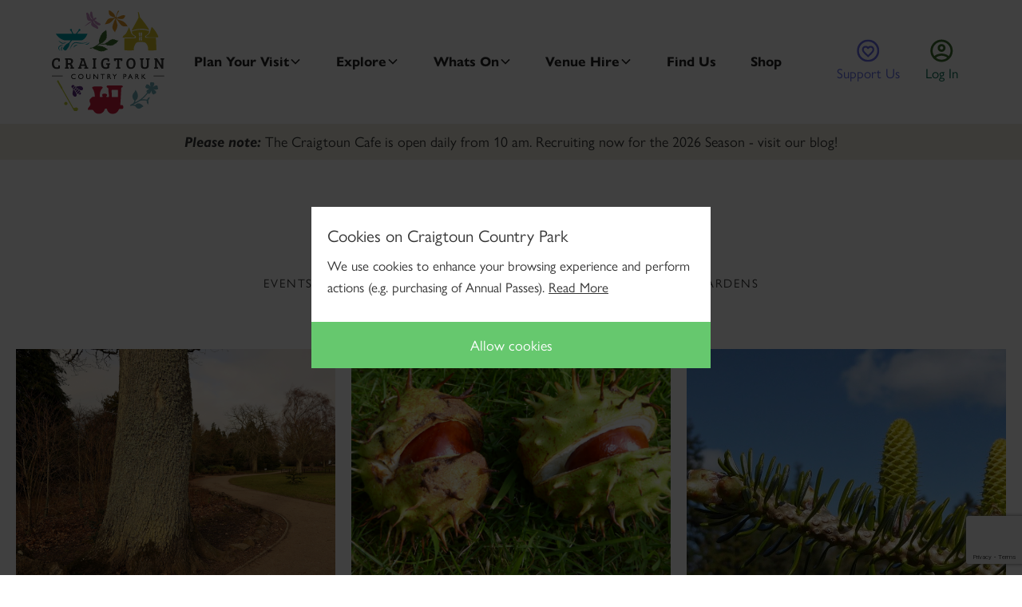

--- FILE ---
content_type: text/html; charset=UTF-8
request_url: https://www.friendsofcraigtoun.org.uk/news?page=8
body_size: 41692
content:
<!DOCTYPE html>
<html data-wf-page="622650b8db9231e2083c9fff" data-wf-site="61f11a0e0c096f579eb843ca">

<head>
  <meta charset="utf-8">
  <meta content="width=device-width, initial-scale=1" name="viewport">
      <title>News (Blog) | Craigtoun Country Park</title>
  <meta name="description" content="Craigtoun Park is a 47 acre park only 2 miles from St Andrews. The park itself is open 24/7 and it’s a great day out for the whole family." />
  <link href="https://www.friendsofcraigtoun.org.uk/news" rel="canonical" />
  <link href="https://www.friendsofcraigtoun.org.uk/css/normalize.css" rel="stylesheet" type="text/css">
  <link href="https://www.friendsofcraigtoun.org.uk/css/base.css" rel="stylesheet" type="text/css">
  <link href="https://www.friendsofcraigtoun.org.uk/css/craigtoun.webflow.css" rel="stylesheet" type="text/css">
  <link href="https://www.friendsofcraigtoun.org.uk/css/craigtoun-additional.css" rel="stylesheet" type="text/css">
  <link href="https://www.friendsofcraigtoun.org.uk/css/calendar.css" rel="stylesheet" type="text/css">
    <script src="https://ajax.googleapis.com/ajax/libs/webfont/1.6.26/webfont.js" type="text/javascript"></script>
  <script type="text/javascript">
    WebFont.load({
      google: {
        families: ["Bree Serif:regular"]
      }
    });
  </script>
  <script src="https://use.typekit.net/qvt4nha.js" type="text/javascript"></script>
  <script type="text/javascript">
    try {
        Typekit.load();
      } catch (e) {}
  </script>
  <!-- [if lt IE 9]><script src="https://cdnjs.cloudflare.com/ajax/libs/html5shiv/3.7.3/html5shiv.min.js" type="text/javascript"></script><![endif] -->
  <script type="text/javascript">
    ! function(o, c) {
        var n = c.documentElement,
          t = " w-mod-";
        n.className += t + "js", ("ontouchstart" in o || o.DocumentTouch && c instanceof DocumentTouch) && (n.className += t + "touch")
      }(window, document);
  </script>
  <link href="https://www.friendsofcraigtoun.org.uk/images/favicon.png" rel="shortcut icon" type="image/x-icon">
  <link href="https://www.friendsofcraigtoun.org.uk/images/webclip.png" rel="apple-touch-icon">
    <!-- Google tag (gtag.js) -->
  <script async src="https://www.googletagmanager.com/gtag/js?id=G-SZEC61XXMQ"></script>
  <script>
    window.dataLayer = window.dataLayer || [];
  function gtag(){dataLayer.push(arguments);}
  gtag('js', new Date());

  gtag('config', 'G-SZEC61XXMQ');
  </script>

  <!-- Fathom - beautiful, simple website analytics -->
  <script src="https://cdn.usefathom.com/script.js" data-site="QSIKOAAL" defer></script>
  <!-- / Fathom -->


  
  

  <script src='https://www.google.com/recaptcha/api.js?render=6LdcUMUhAAAAAOGIV3ygz0BUiE7BGgbn6D-PgqE7'></script>


  <!--
                               *
                              ***
                             *****
                           .*******.
                          ***********
                         *************
                        ***************
                       *****************
                      ********* *********
                    .*********   *********.
                   **********     **********
                  **********       **********
                 ************     ************
                **************   **************
               *********  ***********  *********
              *********    *********    *********
            **********      ******       **********
           *********          ***          *********
          *********            *            *********
         *********                           *********
        *********                             *********
       *********                               *********
     *****************************************************
    *******************************************************
   *********************************************************
  ***********************************************************
  -->
</head>

<body>

  <div class="new-nav">
    <div data-animation="default" class="navbar2_component w-nav" data-easing2="ease"
      fs-scrolldisable-element="smart-nav" data-easing="ease" data-collapse="medium"
      data-w-id="0bdb75f4-21c9-9f9a-46b6-ef22037561c9" role="banner" data-duration="400" data-doc-height="1">
      <div class="navbar2_container">
        <a href="https://www.friendsofcraigtoun.org.uk" class="navbar2_logo-link w-nav-brand"><img loading="lazy"
            src="https://www.friendsofcraigtoun.org.uk/images/Craigtoun_logo_darkened_again_1.svg" alt="" class="navbar2_logo"></a>
        <nav role="navigation" class="navbar2_menu w-nav-menu">
          
          <div data-delay="200" data-hover="true" data-w-id="0bdb75f4-21c9-9f9a-46b6-ef22037561d0"
            class="navbar2_menu-dropdown w-dropdown">
            <div class="navbar2_dropdwn-toggle w-dropdown-toggle">
              <div>Plan Your Visit</div>
              <div class="dropdown-chevron w-embed"><svg width=" 100%" height=" 100%" viewbox="0 0 16 16" fill="none"
                  xmlns="http://www.w3.org/2000/svg">
                  <path fill-rule="evenodd" clip-rule="evenodd"
                    d="M2.55806 6.29544C2.46043 6.19781 2.46043 6.03952 2.55806 5.94189L3.44195 5.058C3.53958 4.96037 3.69787 4.96037 3.7955 5.058L8.00001 9.26251L12.2045 5.058C12.3021 4.96037 12.4604 4.96037 12.5581 5.058L13.4419 5.94189C13.5396 6.03952 13.5396 6.19781 13.4419 6.29544L8.17678 11.5606C8.07915 11.6582 7.92086 11.6582 7.82323 11.5606L2.55806 6.29544Z"
                    fill="currentColor"></path>
                </svg></div>
            </div>
            <nav class="navbar2_dropdown-list w-dropdown-list">
              <a href="https://www.friendsofcraigtoun.org.uk/opening-hours"
                class="navbar2_dropdown-link w-dropdown-link ">Opening
                Times</a>
              <a href="https://www.friendsofcraigtoun.org.uk/paid-attractions"
                class="navbar2_dropdown-link w-dropdown-link ">Paid
                Attractions</a>
              <a href="https://www.friendsofcraigtoun.org.uk/free-attractions"
                class="navbar2_dropdown-link w-dropdown-link ">Free
                Attractions</a>
              <a href="https://www.friendsofcraigtoun.org.uk/prices"
                class="navbar2_dropdown-link w-dropdown-link ">Prices &amp;
                Annual Passes</a>
              <a href="https://www.friendsofcraigtoun.org.uk/cafe"
                class="navbar2_dropdown-link w-dropdown-link ">Food
                &amp; Drink</a>
              <a href="https://www.friendsofcraigtoun.org.uk/park-map"
                class="navbar2_dropdown-link w-dropdown-link ">Map of the
                Park</a>
              <a href="https://www.friendsofcraigtoun.org.uk/accessibility"
                class="navbar2_dropdown-link w-dropdown-link ">Access
                for All</a>
              <a href="https://www.friendsofcraigtoun.org.uk/find-us"
                class="navbar2_dropdown-link w-dropdown-link ">How to Find
                Us</a>

              <a href="https://www.friendsofcraigtoun.org.uk/group-bookings"
                class="navbar2_dropdown-link w-dropdown-link ">Groups</a>
              <a href="https://www.friendsofcraigtoun.org.uk/faqs"
                class="navbar2_dropdown-link w-dropdown-link ">FAQs</a>
            </nav>
          </div>
          <div data-delay="200" data-hover="true" data-w-id="0bdb75f4-21c9-9f9a-46b6-ef22037561ea"
            class="navbar2_menu-dropdown w-dropdown">
            <div class="navbar2_dropdwn-toggle w-dropdown-toggle">
              <div>Explore</div>
              <div class="dropdown-chevron w-embed"><svg width=" 100%" height=" 100%" viewbox="0 0 16 16" fill="none"
                  xmlns="http://www.w3.org/2000/svg">
                  <path fill-rule="evenodd" clip-rule="evenodd"
                    d="M2.55806 6.29544C2.46043 6.19781 2.46043 6.03952 2.55806 5.94189L3.44195 5.058C3.53958 4.96037 3.69787 4.96037 3.7955 5.058L8.00001 9.26251L12.2045 5.058C12.3021 4.96037 12.4604 4.96037 12.5581 5.058L13.4419 5.94189C13.5396 6.03952 13.5396 6.19781 13.4419 6.29544L8.17678 11.5606C8.07915 11.6582 7.92086 11.6582 7.82323 11.5606L2.55806 6.29544Z"
                    fill="currentColor"></path>
                </svg></div>
            </div>
            <nav class="navbar2_dropdown-list w-dropdown-list">
              <a href="https://www.friendsofcraigtoun.org.uk/explore"
                class="navbar2_dropdown-link w-dropdown-link ">Explore
                All</a>
              <a href="https://www.friendsofcraigtoun.org.uk/paid-attractions"
                class="navbar2_dropdown-link w-dropdown-link ">Seasonal
                Attractions</a>
              <a href="https://www.friendsofcraigtoun.org.uk/cafe"
                class="navbar2_dropdown-link w-dropdown-link ">Café
                (Food &amp; Drink)</a>
              <a href="https://www.friendsofcraigtoun.org.uk/gardens"
                class="navbar2_dropdown-link w-dropdown-link ">Gardens</a>
              <a href="https://www.friendsofcraigtoun.org.uk/about-us"
                class="navbar2_dropdown-link w-dropdown-link ">About Us</a>
              <a href="https://www.friendsofcraigtoun.org.uk/history"
                class="navbar2_dropdown-link w-dropdown-link ">History</a>
              <a href="https://www.friendsofcraigtoun.org.uk/friends-of-craigtoun"
                class="navbar2_dropdown-link w-dropdown-link ">Friends
                of
                Craigtoun</a>
              <a href="https://www.friendsofcraigtoun.org.uk/park-map"
                class="navbar2_dropdown-link w-dropdown-link ">Download
                Map</a>
              <a href="https://www.friendsofcraigtoun.org.uk/activity-downloads"
                class="navbar2_dropdown-link w-dropdown-link ">Download
                Activities</a>
            </nav>
          </div>
          <div data-delay="200" data-hover="true" data-w-id="0bdb75f4-21c9-9f9a-46b6-ef2203756202"
            class="navbar2_menu-dropdown w-dropdown">
            <div class="navbar2_dropdwn-toggle w-dropdown-toggle">
              <div>Whats On</div>
              <div class="dropdown-chevron w-embed"><svg width=" 100%" height=" 100%" viewbox="0 0 16 16" fill="none"
                  xmlns="http://www.w3.org/2000/svg">
                  <path fill-rule="evenodd" clip-rule="evenodd"
                    d="M2.55806 6.29544C2.46043 6.19781 2.46043 6.03952 2.55806 5.94189L3.44195 5.058C3.53958 4.96037 3.69787 4.96037 3.7955 5.058L8.00001 9.26251L12.2045 5.058C12.3021 4.96037 12.4604 4.96037 12.5581 5.058L13.4419 5.94189C13.5396 6.03952 13.5396 6.19781 13.4419 6.29544L8.17678 11.5606C8.07915 11.6582 7.92086 11.6582 7.82323 11.5606L2.55806 6.29544Z"
                    fill="currentColor"></path>
                </svg></div>
            </div>
            <nav class="navbar2_dropdown-list w-dropdown-list">
              <a href="https://www.friendsofcraigtoun.org.uk/events"
                class="navbar2_dropdown-link w-dropdown-link ">Upcoming
                Events</a>
              <a href="https://www.friendsofcraigtoun.org.uk/news"
                class="navbar2_dropdown-link w-dropdown-link  w--current ">News
                (Blog)</a>
              <a href="https://www.friendsofcraigtoun.org.uk/events"
                class="navbar2_dropdown-link w-dropdown-link ">All our
                Events</a>
              <a href="https://www.friendsofcraigtoun.org.uk/volunteering"
                class="navbar2_dropdown-link w-dropdown-link ">Volunteering</a>
            </nav>
          </div>
          <div data-delay="200" data-hover="true" data-w-id="0bdb75f4-21c9-9f9a-46b6-ef2203756210"
            class="navbar2_menu-dropdown w-dropdown">
            <div class="navbar2_dropdwn-toggle w-dropdown-toggle">
              <div>Venue Hire</div>
              <div class="dropdown-chevron w-embed"><svg width=" 100%" height=" 100%" viewbox="0 0 16 16" fill="none"
                  xmlns="http://www.w3.org/2000/svg">
                  <path fill-rule="evenodd" clip-rule="evenodd"
                    d="M2.55806 6.29544C2.46043 6.19781 2.46043 6.03952 2.55806 5.94189L3.44195 5.058C3.53958 4.96037 3.69787 4.96037 3.7955 5.058L8.00001 9.26251L12.2045 5.058C12.3021 4.96037 12.4604 4.96037 12.5581 5.058L13.4419 5.94189C13.5396 6.03952 13.5396 6.19781 13.4419 6.29544L8.17678 11.5606C8.07915 11.6582 7.92086 11.6582 7.82323 11.5606L2.55806 6.29544Z"
                    fill="currentColor"></path>
                </svg></div>
            </div>
            <nav class="navbar2_dropdown-list w-dropdown-list">
              <a href="https://www.friendsofcraigtoun.org.uk/venue-hire"
                class="navbar2_dropdown-link w-dropdown-link ">All Venue
                Options</a>
                            <a href="https://www.friendsofcraigtoun.org.uk/venue-hire/party-tent"
                class="navbar2_dropdown-link w-dropdown-link">Party Tent</a>
                            <a href="https://www.friendsofcraigtoun.org.uk/venue-hire/picnic-hut"
                class="navbar2_dropdown-link w-dropdown-link">Picnic Hut</a>
                            <a href="https://www.friendsofcraigtoun.org.uk/venue-hire/shelter"
                class="navbar2_dropdown-link w-dropdown-link">Open Shelter</a>
                            <a href="https://www.friendsofcraigtoun.org.uk/venue-hire/shelter-2"
                class="navbar2_dropdown-link w-dropdown-link">Open Shelter 2</a>
                          </nav>
          </div>
          <a href="https://www.friendsofcraigtoun.org.uk/find-us" class="navbar2_link w-nav-link ">
            <div>Find Us</div>
          </a>
          <a href="https://www.friendsofcraigtoun.org.uk/shop" class="navbar2_link w-nav-link ">
            <div>Shop</div>
          </a>
          <a href="#" class="mobile-nav-button w-button">Donations</a>
        </nav>
        <div id="w-node-_0bdb75f4-21c9-9f9a-46b6-ef2203756222-037561c8" class="navbar2_button-wrapper">
          <a href="https://www.friendsofcraigtoun.org.uk/supporter" class="nav-button support w-inline-block"><img
              src="https://www.friendsofcraigtoun.org.uk/images/Support-Us-icon-2-1.svg" loading="lazy" alt="" class="nav-button-img">
            <div>Support Us</div>
          </a>
                    <a href="https://www.friendsofcraigtoun.org.uk/login?uri=news" class="nav-button login w-inline-block"><img
              src="https://www.friendsofcraigtoun.org.uk/images/Login-Icon.svg" loading="lazy" alt="" class="nav-button-img">
            <div>Log In</div>
          </a>
          


          

          <div class="navbar2_menu-button w-nav-button">
            <div class="menu-icon2">
              <div class="menu-icon2_line-top"></div>
              <div class="menu-icon2_line-middle">
                <div class="menu-icon2_line-middle-inner"></div>
              </div>
              <div class="menu-icon2_line-bottom"></div>
            </div>
          </div>
        </div>
      </div>
    </div>
        <div class="navbar-bottom">
      <div><p><strong><em>Please note: </em></strong>The Craigtoun Cafe is open daily from 10 am. Recruiting now for the 2026 Season - visit our blog!</p></div>
    </div>
    

    <div class="basket-modal">
  <div data-w-id="387bb58c-0296-0098-5093-2c6043a5e7f7" class="basket-modal-bg"></div>
  <div>
    <div id="cart-content" class="basket-modal-container">
      <div class="basket-modal-close-container">
  <h1 id="w-node-_387bb58c-0296-0098-5093-2c6043a5e7fa-037561c8" class="basket-modal-heading">YOUR BASKET (<span
      class="basket-count">0</span>)
  </h1>
  <a id="w-node-_387bb58c-0296-0098-5093-2c6043a5e7fc-037561c8" data-w-id="387bb58c-0296-0098-5093-2c6043a5e7fc"
    href="#" class="basket-close w-inline-block">
    <div class="w-embed"><svg xmlns="http://www.w3.org/2000/svg" width="15" height="15" viewbox="0 0 15 15" fill="none">
        <g clip-path="url(#clip0_780_170)">
          <path
            d="M14.6772 2.18404L13.2672 0.750824L7.67725 6.43288L2.08725 0.750824L0.677246 2.18404L6.26725 7.8661L0.677246 13.5482L2.08725 14.9814L7.67725 9.29932L13.2672 14.9814L14.6772 13.5482L9.08725 7.8661L14.6772 2.18404Z"
            fill="black"></path>
        </g>
        <defs>
          <clippath id="clip0_780_170">
            <rect width="14" height="14.2305" fill="white" transform="translate(0.677246 0.750824)"></rect>
          </clippath>
        </defs>
      </svg></div>
  </a>
</div>
<div class="basket-modal-content">
  <div class="w-layout-grid basket-modal-grid">
      </div>
</div>
<div class="basket-modal-footer">
  <div class="baskettotal-grid">
    <div>Subtotal (<span class="basket-count">0</span> items)</div>
    <div>£<span class="basket-subtotal">0.00</span></div>
  </div>
  <a href="https://www.friendsofcraigtoun.org.uk/basket" class="button w-button">Checkout</a>
</div>    </div>
  </div>
</div>


  </div>


    <section class="section wf-section">
    <div class="container">
      <h1 class="text-center mt-0 mb-30">Blog</h1>
      <div class="hide-tablet">
        <div class="text-center">
          <div class="capitalised-span mb-60">
            <a href="https://www.friendsofcraigtoun.org.uk/news/categories/events" class="blog-category-link">Events</a>
            &nbsp;|&nbsp;
            <a href="https://www.friendsofcraigtoun.org.uk/news/categories/volunteering" class="blog-category-link">Volunteering</a>
            &nbsp;|&nbsp;
            <a href="https://www.friendsofcraigtoun.org.uk/news/categories/cafe" class="blog-category-link">Café</a>
            &nbsp;|&nbsp;
            <a href="https://www.friendsofcraigtoun.org.uk/news/categories/park-updates" class="blog-category-link">Park Updates</a>
            &nbsp;|&nbsp;
            <a href="https://www.friendsofcraigtoun.org.uk/news/categories/gardens" class="blog-category-link">Gardens</a>
          </div>
        </div>
      </div>
      <div class="back-button-wrapper mb-20 hide-desktop show-tablet">
        <div class="mb-20 mt-40">
          <div class="title-divider"></div>
        </div>
        <div class="category-dropdown-wrapper">
          <div>Category:</div>
          <div>
            <div data-hover="false" data-delay="0" class="w-dropdown">
              <div class="dropdown w-dropdown-toggle">
                <div class="w-icon-dropdown-toggle"></div>
                <div>Select a Category</div>
              </div>
              <nav class="w-dropdown-list">
                <a href="https://www.friendsofcraigtoun.org.uk/news/categories/events" class="w-dropdown-link">Events</a>
                <a href="https://www.friendsofcraigtoun.org.uk/news/categories/volunteering" class="w-dropdown-link">Volunteering</a>
                <a href="https://www.friendsofcraigtoun.org.uk/news/categories/cafe" class="w-dropdown-link">Café</a>
                <a href="https://www.friendsofcraigtoun.org.uk/news/categories/park-updates" class="w-dropdown-link">Park Updates</a>
                <a href="https://www.friendsofcraigtoun.org.uk/news/categories/gardens" class="w-dropdown-link">Gardens</a>
              </nav>
            </div>
          </div>
        </div>
      </div>
      <div class="blog-articles">
        <div class="blog-article-item">
          <a href="https://www.friendsofcraigtoun.org.uk/news/english-oak" class="blog-article-item-thumbnail-link w-inline-block"><img src="https://assets.vp-cdn.co.uk/e7dlDkwX4VJ41Rnm9JG5/pNQPR4qRqgbvX2X36v0o.jpg" loading="lazy" alt="" class="blog-article-item-thumbnail"></a>
          <div class="blog-article-date">13 Nov 2024</div>
          <a href="https://www.friendsofcraigtoun.org.uk/news/english-oak" class="blog-article-item-link w-inline-block">
            <h4 class="mt-0 mb-0">English Oak</h4><img src="https://www.friendsofcraigtoun.org.uk/images/left-arrow.svg" loading="lazy" width="33" height="19" alt="" class="blog-article-item-link-arrow">
          </a>
          <p>Craigtoun Tree Trail 12 : Quercus robur</p>
        </div>
        <div class="blog-article-item">
          <a href="https://www.friendsofcraigtoun.org.uk/news/horse-chestnut" class="blog-article-item-thumbnail-link w-inline-block"><img src="https://assets.vp-cdn.co.uk/e7dlDkwX4VJ41Rnm9JG5/L1mVdjelJb8L5dZaPJvo.jpg" loading="lazy" alt="" class="blog-article-item-thumbnail"></a>
          <div class="blog-article-date">11 Nov 2024</div>
          <a href="https://www.friendsofcraigtoun.org.uk/news/horse-chestnut" class="blog-article-item-link w-inline-block">
            <h4 class="mt-0 mb-0">Horse Chestnut</h4><img src="https://www.friendsofcraigtoun.org.uk/images/left-arrow.svg" loading="lazy" width="33" height="19" alt="" class="blog-article-item-link-arrow">
          </a>
          <p>Craigtoun Tree Trail 13 : Aesculus hippocastanum</p>
        </div>
        <div class="blog-article-item">
          <a href="https://www.friendsofcraigtoun.org.uk/news/korean-fir" class="blog-article-item-thumbnail-link w-inline-block"><img src="https://assets.vp-cdn.co.uk/e7dlDkwX4VJ41Rnm9JG5/2noWK3ZJGV8oPE3kwrlM.jpg" loading="lazy" alt="" class="blog-article-item-thumbnail"></a>
          <div class="blog-article-date">11 Nov 2024</div>
          <a href="https://www.friendsofcraigtoun.org.uk/news/korean-fir" class="blog-article-item-link w-inline-block">
            <h4 class="mt-0 mb-0">Korean Fir</h4><img src="https://www.friendsofcraigtoun.org.uk/images/left-arrow.svg" loading="lazy" width="33" height="19" alt="" class="blog-article-item-link-arrow">
          </a>
          <p>Craigtoun Tree Trail 14 : Abies koreana</p>
        </div>
        <div class="blog-article-item">
          <a href="https://www.friendsofcraigtoun.org.uk/news/tibetan-cherry" class="blog-article-item-thumbnail-link w-inline-block"><img src="https://assets.vp-cdn.co.uk/e7dlDkwX4VJ41Rnm9JG5/pNQPR4qKZWMpoDba6v0o.jpg" loading="lazy" alt="" class="blog-article-item-thumbnail"></a>
          <div class="blog-article-date">08 Nov 2024</div>
          <a href="https://www.friendsofcraigtoun.org.uk/news/tibetan-cherry" class="blog-article-item-link w-inline-block">
            <h4 class="mt-0 mb-0">Tibetan Cherry</h4><img src="https://www.friendsofcraigtoun.org.uk/images/left-arrow.svg" loading="lazy" width="33" height="19" alt="" class="blog-article-item-link-arrow">
          </a>
          <p>Craigtoun Tree Trail 15 : Prunus serrula</p>
        </div>
        <div class="blog-article-item">
          <a href="https://www.friendsofcraigtoun.org.uk/news/himalayan-birch" class="blog-article-item-thumbnail-link w-inline-block"><img src="https://assets.vp-cdn.co.uk/e7dlDkwX4VJ41Rnm9JG5/bMpBgj21lWMy0M6aEVdk.jpg" loading="lazy" alt="" class="blog-article-item-thumbnail"></a>
          <div class="blog-article-date">08 Nov 2024</div>
          <a href="https://www.friendsofcraigtoun.org.uk/news/himalayan-birch" class="blog-article-item-link w-inline-block">
            <h4 class="mt-0 mb-0">Himalayan Birch</h4><img src="https://www.friendsofcraigtoun.org.uk/images/left-arrow.svg" loading="lazy" width="33" height="19" alt="" class="blog-article-item-link-arrow">
          </a>
          <p>Craigtoun Tree Trail 16 : Betula utilis var. jacquemontii</p>
        </div>
        <div class="blog-article-item">
          <a href="https://www.friendsofcraigtoun.org.uk/news/sunshine-in-the-cafe" class="blog-article-item-thumbnail-link w-inline-block"><img src="https://assets.vp-cdn.co.uk/e7dlDkwX4VJ41Rnm9JG5/n6Owd46MkeXmOvOjrlyN.jpg" loading="lazy" alt="" class="blog-article-item-thumbnail"></a>
          <div class="blog-article-date">05 Nov 2024</div>
          <a href="https://www.friendsofcraigtoun.org.uk/news/sunshine-in-the-cafe" class="blog-article-item-link w-inline-block">
            <h4 class="mt-0 mb-0">Sunshine in the Cafe</h4><img src="https://www.friendsofcraigtoun.org.uk/images/left-arrow.svg" loading="lazy" width="33" height="19" alt="" class="blog-article-item-link-arrow">
          </a>
          <p>Mondays &amp; Wednesdays, 10 am - 2 pm</p>
        </div>
      </div>
      <div class="blog-pagination">
        <a href="https://www.friendsofcraigtoun.org.uk/news?page=7" rel="prev">Previous</a>
        <div>
          <a href="https://www.friendsofcraigtoun.org.uk/news?page=1" class="blog-pagination-number">1</a>
          <a href="https://www.friendsofcraigtoun.org.uk/news?page=2" class="blog-pagination-number">2</a>
          <div class="blog-pagination-number three-dots">...</div>
          <a href="https://www.friendsofcraigtoun.org.uk/news?page=5" class="blog-pagination-number">5</a>
          <a href="https://www.friendsofcraigtoun.org.uk/news?page=6" class="blog-pagination-number">6</a>
          <a href="https://www.friendsofcraigtoun.org.uk/news?page=7" class="blog-pagination-number">7</a>
          <div class="blog-pagination-number w--current" aria-current="page">8</div>
          <a href="https://www.friendsofcraigtoun.org.uk/news?page=9" class="blog-pagination-number">9</a>
          <a href="https://www.friendsofcraigtoun.org.uk/news?page=10" class="blog-pagination-number">10</a>
          <a href="https://www.friendsofcraigtoun.org.uk/news?page=11" class="blog-pagination-number">11</a>
          <div class="blog-pagination-number three-dots">...</div>
          <a href="https://www.friendsofcraigtoun.org.uk/news?page=19" class="blog-pagination-number">19</a>
          <a href="https://www.friendsofcraigtoun.org.uk/news?page=20" class="blog-pagination-number">20</a>
        </div>
        <a href="https://www.friendsofcraigtoun.org.uk/news?page=9" rel="next">Next</a>
      </div>

    </div>
  </section>
  <footer class="footer wf-section">
    <div class="footer-main">
      <div class="footer-container-columns w-row">
        <div class="footer-illustration-column w-col w-col-2"><img src="https://www.friendsofcraigtoun.org.uk/images/brand-logo-white.png"
            loading="lazy" alt="" class="footer-brand-logo"></div>
        <div class="no-gutters w-col w-col-8">
          <div class="footer-column-wrapper">
            <div class="mb-30 w-row">
              <div class="w-col w-col-3">
                <div class="pr-15">
                  <h3 class="footer-h3">Get all the latest news from Craigtoun</h3>
                </div>
              </div>
              <div class="w-col w-col-9">
                <div>
                  <p>If you would like to be kept up-to-date on what is happening at Craigtoun – opening hours,
                    developments in the park, up-coming events, etc. – you can sign up here. Newsletters are sent out
                    by
                    e-mail approximately every 6 weeks and you can unsubscribe at any time.</p>
                </div>
              </div>
            </div>
            <div>
              <form
                action="https://friendsofcraigtoun.us11.list-manage.com/subscribe/post?u=074e48025cd691fb435feb53a&amp;id=ee73ead843"
                method="post" target="_blank" novalidate>
                <div class="w-row">
                  <div class="w-col w-col-3">
                    <div class="pr-15"><input type="text" class="text-field w-input" maxlength="256" name="FNAME"
                        placeholder="First Name"></div>
                  </div>
                  <div class="w-col w-col-3">
                    <div class="pr-15"><input type="text" class="text-field w-input" maxlength="256" name="LNAME"
                        placeholder="Last Name"></div>
                  </div>
                  <div class="w-col w-col-4">
                    <div class="pr-15"><input type="email" class="text-field w-input" maxlength="256" name="EMAIL"
                        placeholder="Email"></div>
                  </div>
                  <div class="w-col w-col-2"><input type="submit" value="Sign me up!"
                      class="button form white w-button"></div>
                </div>
              </form>
            </div>
            <div class="mt-80 w-row">
              <div class="w-col w-col-medium-6 w-col-4">
                <div class="footer-list-wrapper">
                  <div class="footer-list-column">
                    <ul role="list" class="footer-list w-list-unstyled">
                      <li>
                        <a href="https://www.friendsofcraigtoun.org.uk"
                          class="white-link ">Home</a>
                      </li>
                      <li>
                        <a href="https://www.friendsofcraigtoun.org.uk/plan-your-visit"
                          class="white-link ">Plan Your Visit</a>
                      </li>
                      <li>
                        <a href="https://www.friendsofcraigtoun.org.uk/explore"
                          class="white-link ">Explore</a>
                      </li>
                      <li>
                        <a href="https://www.friendsofcraigtoun.org.uk/events"
                          class="white-link ">What&#x27;s On</a>
                      </li>
                    </ul>
                  </div>
                  <div class="footer-list-divider"></div>
                  <div class="footer-list-column">
                    <ul role="list" class="footer-list w-list-unstyled">
                      <li>
                        <a href="https://www.friendsofcraigtoun.org.uk/venue-hire"
                          class="white-link ">Venue Hire</a>
                      </li>
                      <li>
                        <a href="https://www.friendsofcraigtoun.org.uk/find-us"
                          class="white-link ">Find Us</a>
                      </li>
                      <li>
                        <a href="https://www.friendsofcraigtoun.org.uk/volunteering"
                          class="white-link ">Volunteer</a>
                      </li>
                      <li>
                        <a href="https://www.friendsofcraigtoun.org.uk/find-us" class="white-link">Contact Us</a>
                      </li>
                    </ul>
                  </div>
                </div>
              </div>
              <div class="w-col w-col-medium-6 w-col-6">
                <div class="footer-list-wrapper">
                  <div class="footer-list-column">
                    <ul role="list" class="footer-list w-list-unstyled">
                      <li>
                        <a href="mailto:enquiries@friendsofcraigtoun.org.uk"
                          class="white-link">enquiries@friendsofcraigtoun.org.uk</a>
                      </li>
                      <li>
                        <a href="tel:+441334472013" class="white-link">01334 472013</a>
                      </li>
                      <li>
                        <a href="https://www.friendsofcraigtoun.org.uk/opening-hours"
                          class="white-link ">Opening Hours</a>
                      </li>
                      <li class="w-clearfix">
                        <a href="https://www.facebook.com/friendsofcraigtounpark/" target="_blank"
                          class="facebook-icon-link social-footer w-inline-block"><img
                            src="https://www.friendsofcraigtoun.org.uk/images/facebook-brands.svg" loading="lazy" alt=""
                            class="facebook-icon social-link"></a>
                        <a href="https://twitter.com/FriendCraigtoun" target="_blank"
                          class="facebook-icon-link w-inline-block"><img src="https://www.friendsofcraigtoun.org.uk/images/twitter-brands.svg"
                            loading="lazy" alt="" class="facebook-icon social-link"></a>
                        <a href="https://www.instagram.com/craigtouncountrypark" target="_blank"
                          class="facebook-icon-link social-footer w-inline-block"><img
                            src="https://www.friendsofcraigtoun.org.uk/images/instagram-brands.svg" loading="lazy" alt=""
                            class="facebook-icon"></a>
                      </li>
                    </ul>
                  </div>
                  <div class="footer-list-divider"></div>
                  <div class="footer-list-column">
                    <div>Craigtoun Country Park<br>St Andrews<br>Fife<br>KY16 8NX</div>
                  </div>
                </div>
              </div>
              <div class="w-col w-col-2">
                <div class="footer-dog-illustration-wrapper">
                  <div>
                    <div class="footer-dog-illustration"><img src="https://www.friendsofcraigtoun.org.uk/images/dog-side.svg" loading="lazy"
                        width="34" height="31" alt=""></div>
                  </div>
                  <div>Well Behaved Dogs Welcome!</div>
                </div>
              </div>
            </div>
          </div>
        </div>
        <div class="footer-illustration-column right w-col w-col-2">
          

          <div id="TA_certificateOfExcellence79" class="TA_certificateOfExcellence">
            <ul id="IVKqveQ5k" class="TA_links JEyxteh0m9T">
              <li id="49GfYDS" class="2gvy08"><a target="_blank"
                  href="https://www.tripadvisor.com/Attraction_Review-g186533-d2221256-Reviews-Craigtoun_Country_Park-St_Andrews_Fife_Scotland.html"><img
                    src="https://static.tacdn.com/img2/travelers_choice/widgets/tchotel_2024_L.png" alt="TripAdvisor"
                    class="widCOEImg" id="CDSWIDCOELOGO" /></a></li>
            </ul>
          </div>
          <script async
            src="https://www.jscache.com/wejs?wtype=certificateOfExcellence&amp;uniq=79&amp;locationId=2221256&amp;lang=en_US&amp;year=2024&amp;display_version=2"
            data-loadtrk onload="this.loadtrk=true"></script>
        </div>



      </div>

      <div class="copyright-text">Copyright Friends Of Craigtoun Ltd. 2026 <a
          href="https://www.friendsofcraigtoun.org.uk/accessibility" class="copyright-link ml-10">Accessibility statement</a> | <a
          href="https://www.friendsofcraigtoun.org.uk/privacy-policy" class="copyright-link">Privacy</a> | <a
          href="https://www.friendsofcraigtoun.org.uk/terms-and-conditions" class="copyright-link">T&amp;Cs</a>| <a
          href="https://www.friendsofcraigtoun.org.uk/data-protection-policy" class="copyright-link">Data Protection Policy</a><br />


        Craigtoun Park is run by Friends of Craigtoun, a registered Charity.<br />
        Friends of Craigtoun is a company registered in
        Scotland
        and limited
        by guarantee | Registered No SC440222 | Scottish Charity No SC044249 |
        Registered Office: Kinburn Castle, Doubledykes Road, St Andrews, Fife, KY16 9DR
      </div>


    </div>
    <div class="footer-main mobile">
      <div>
        <div class="mb-40"><img src="https://www.friendsofcraigtoun.org.uk/images/brand-logo-white.png" loading="lazy" alt=""
            class="footer-brand-logo"></div>
        <div class="mb-20">
          <h3 class="footer-h3">Get all the latest news from Craigtoun</h3>
        </div>
        <div class="w-clearfix">
          <div class="mobile-footer-form-block">
            <form
              action="https://friendsofcraigtoun.us11.list-manage.com/subscribe/post?u=074e48025cd691fb435feb53a&amp;id=ee73ead843"
              method="post" target="_blank" novalidate>
              <input type="text" class="text-field mb-10 text-center w-input" maxlength="256" name="FNAME"
                placeholder="First Name">
              <input type="text" class="text-field mb-10 text-center w-input" maxlength="256" name="LNAME"
                placeholder="Last Name">
              <input type="email" class="text-field mb-10 text-center w-input" maxlength="256" name="EMAIL"
                placeholder="Email">
              <input type="submit" value="Sign me up!" class="button form white w-button">
            </form>
          </div>
        </div>
      </div>
      <div class="footer-social-row w-clearfix">
        <a href="https://www.facebook.com/friendsofcraigtounpark/" target="_blank"
          class="facebook-icon-link w-inline-block"><img src="https://www.friendsofcraigtoun.org.uk/images/facebook-brands.svg" loading="lazy"
            alt="" class="facebook-icon"></a>
        <a href="https://twitter.com/FriendCraigtoun" target="_blank" class="facebook-icon-link w-inline-block"><img
            src="https://www.friendsofcraigtoun.org.uk/images/twitter-brands.svg" loading="lazy" alt="" class="facebook-icon"></a>
        <a href="https://www.instagram.com/craigtouncountrypark" target="_blank"
          class="facebook-icon-link w-inline-block"><img src="https://www.friendsofcraigtoun.org.uk/images/instagram-brands.svg" loading="lazy"
            alt="" class="facebook-icon"></a>
        <a href="https://www.tripadvisor.co.uk/Attraction_Review-g186533-d2221256-Reviews-Craigtoun_Country_Park-St_Andrews_Fife_Scotland.html"
          target="_blank" class="facebook-icon-link w-inline-block"><img src="https://www.friendsofcraigtoun.org.uk/images/tripadvisor-icon.svg"
            loading="lazy" alt="" class="facebook-icon"></a>
      </div>
      <div class="contact-text">
        <div class="w-layout-grid grid-5">
          <a href="#" class="white-link">enquiries@friendsofcraigtoun.org.uk</a>
          <a href="tel:01334472013" class="white-link">01334 472013</a>
        </div>
      </div>
      <div class="copyright-text">Copyright Friends Of Craigtoun Ltd. 2026 <a
          href="https://www.friendsofcraigtoun.org.uk/accessibility" class="copyright-link ml-10">Accessibility statement</a> | <a
          href="https://www.friendsofcraigtoun.org.uk/privacy-policy" class="copyright-link">Privacy</a> | <a
          href="https://www.friendsofcraigtoun.org.uk/terms-and-conditions" class="copyright-link">T&amp;Cs</a><br />
        Craigtoun Park is run by Friends of Craigtoun, a registered Charity.<br>Friends of Craigtoun is a company
        registered in Scotland and limited
        by guarantee | Registered No SC440222 | Scottish Charity No SC044249 |
        Registered Office: Kinburn Castle, Doubledykes Road, St Andrews, Fife, KY16 9DR
      </div>

    </div>
    <a title="Website by Vital Hike" href="https://www.vitalhike.co.uk/" target="_blank"
      class="vh-brand-link w-inline-block"><img src="https://www.friendsofcraigtoun.org.uk/images/vh-logo.svg" loading="lazy" width="21"
        height="18" alt=""></a>
  </footer>
  <div class="js-cookie-consent cookie-consent">
    <div class="cookie-consent-wrapper">
      <div class="cookie-consent-inner-wrapper">
        <div class="pt-20 pr-20 pb-20 pl-20">
          <h4 class="mt-0">Cookies on Craigtoun Country Park</h4>
          <div class="cookie-consent__message">
            <p>We use cookies to enhance your browsing experience and perform actions (e.g. purchasing of Annual Passes). <a href="https://www.friendsofcraigtoun.org.uk/privacy-policy">Read More</a>
          </div>
        </div>
        <button class="js-cookie-consent-agree cookie-consent__agree button filled green">
          Allow cookies
        </button>
      </div>
    </div>
  </div>
  <script>
    window.laravelCookieConsent = (function () {
      const COOKIE_VALUE = 1;
      const COOKIE_DOMAIN = 'www.friendsofcraigtoun.org.uk';

      function consentWithCookies() {
        setCookie('cookie_consent', COOKIE_VALUE, 7300);
        hideCookieDialog();
      }

      function cookieExists(name) {
        return (document.cookie.split('; ').indexOf(name + '=' + COOKIE_VALUE) !== -1);
      }

      function hideCookieDialog() {
        const dialogs = document.getElementsByClassName('js-cookie-consent');

        for (let i = 0; i < dialogs.length; ++i) {
          dialogs[i].style.display = 'none';
        }
      }

      function setCookie(name, value, expirationInDays) {
        const date = new Date();
        date.setTime(date.getTime() + (expirationInDays * 24 * 60 * 60 * 1000));
        document.cookie = name + '=' + value
          + ';expires=' + date.toUTCString()
          + ';domain=' + COOKIE_DOMAIN
          + ';path=/'
          + ';samesite=lax';
      }

      if (cookieExists('cookie_consent')) {
        hideCookieDialog();
      }

      const buttons = document.getElementsByClassName('js-cookie-consent-agree');

      for (let i = 0; i < buttons.length; ++i) {
        buttons[i].addEventListener('click', consentWithCookies);
      }

      return {
        consentWithCookies: consentWithCookies,
        hideCookieDialog: hideCookieDialog
      };
    })();
  </script>
  <script src="https://d3e54v103j8qbb.cloudfront.net/js/jquery-3.5.1.min.dc5e7f18c8.js?site=61f11a0e0c096f579eb843ca"
    type="text/javascript" integrity="sha256-9/aliU8dGd2tb6OSsuzixeV4y/faTqgFtohetphbbj0=" crossorigin="anonymous">
  </script>
  <script src="https://www.friendsofcraigtoun.org.uk/js/webflow.js" type="text/javascript"></script>
  <script src="https://www.friendsofcraigtoun.org.uk/js/scripts-additional.js" type="text/javascript"></script>
  <script src="https://www.friendsofcraigtoun.org.uk/js/calendar.js" type="text/javascript"></script>
  <script type="text/javascript">
    var updateBasketUrl = "https://www.friendsofcraigtoun.org.uk/basket/update";
  </script>
  <script src="https://www.friendsofcraigtoun.org.uk/js/shop.js" type="text/javascript"></script>
  </body>

</html>

--- FILE ---
content_type: text/html; charset=utf-8
request_url: https://www.google.com/recaptcha/api2/anchor?ar=1&k=6LdcUMUhAAAAAOGIV3ygz0BUiE7BGgbn6D-PgqE7&co=aHR0cHM6Ly93d3cuZnJpZW5kc29mY3JhaWd0b3VuLm9yZy51azo0NDM.&hl=en&v=PoyoqOPhxBO7pBk68S4YbpHZ&size=invisible&anchor-ms=20000&execute-ms=30000&cb=bc9ymi4wlwi4
body_size: 48895
content:
<!DOCTYPE HTML><html dir="ltr" lang="en"><head><meta http-equiv="Content-Type" content="text/html; charset=UTF-8">
<meta http-equiv="X-UA-Compatible" content="IE=edge">
<title>reCAPTCHA</title>
<style type="text/css">
/* cyrillic-ext */
@font-face {
  font-family: 'Roboto';
  font-style: normal;
  font-weight: 400;
  font-stretch: 100%;
  src: url(//fonts.gstatic.com/s/roboto/v48/KFO7CnqEu92Fr1ME7kSn66aGLdTylUAMa3GUBHMdazTgWw.woff2) format('woff2');
  unicode-range: U+0460-052F, U+1C80-1C8A, U+20B4, U+2DE0-2DFF, U+A640-A69F, U+FE2E-FE2F;
}
/* cyrillic */
@font-face {
  font-family: 'Roboto';
  font-style: normal;
  font-weight: 400;
  font-stretch: 100%;
  src: url(//fonts.gstatic.com/s/roboto/v48/KFO7CnqEu92Fr1ME7kSn66aGLdTylUAMa3iUBHMdazTgWw.woff2) format('woff2');
  unicode-range: U+0301, U+0400-045F, U+0490-0491, U+04B0-04B1, U+2116;
}
/* greek-ext */
@font-face {
  font-family: 'Roboto';
  font-style: normal;
  font-weight: 400;
  font-stretch: 100%;
  src: url(//fonts.gstatic.com/s/roboto/v48/KFO7CnqEu92Fr1ME7kSn66aGLdTylUAMa3CUBHMdazTgWw.woff2) format('woff2');
  unicode-range: U+1F00-1FFF;
}
/* greek */
@font-face {
  font-family: 'Roboto';
  font-style: normal;
  font-weight: 400;
  font-stretch: 100%;
  src: url(//fonts.gstatic.com/s/roboto/v48/KFO7CnqEu92Fr1ME7kSn66aGLdTylUAMa3-UBHMdazTgWw.woff2) format('woff2');
  unicode-range: U+0370-0377, U+037A-037F, U+0384-038A, U+038C, U+038E-03A1, U+03A3-03FF;
}
/* math */
@font-face {
  font-family: 'Roboto';
  font-style: normal;
  font-weight: 400;
  font-stretch: 100%;
  src: url(//fonts.gstatic.com/s/roboto/v48/KFO7CnqEu92Fr1ME7kSn66aGLdTylUAMawCUBHMdazTgWw.woff2) format('woff2');
  unicode-range: U+0302-0303, U+0305, U+0307-0308, U+0310, U+0312, U+0315, U+031A, U+0326-0327, U+032C, U+032F-0330, U+0332-0333, U+0338, U+033A, U+0346, U+034D, U+0391-03A1, U+03A3-03A9, U+03B1-03C9, U+03D1, U+03D5-03D6, U+03F0-03F1, U+03F4-03F5, U+2016-2017, U+2034-2038, U+203C, U+2040, U+2043, U+2047, U+2050, U+2057, U+205F, U+2070-2071, U+2074-208E, U+2090-209C, U+20D0-20DC, U+20E1, U+20E5-20EF, U+2100-2112, U+2114-2115, U+2117-2121, U+2123-214F, U+2190, U+2192, U+2194-21AE, U+21B0-21E5, U+21F1-21F2, U+21F4-2211, U+2213-2214, U+2216-22FF, U+2308-230B, U+2310, U+2319, U+231C-2321, U+2336-237A, U+237C, U+2395, U+239B-23B7, U+23D0, U+23DC-23E1, U+2474-2475, U+25AF, U+25B3, U+25B7, U+25BD, U+25C1, U+25CA, U+25CC, U+25FB, U+266D-266F, U+27C0-27FF, U+2900-2AFF, U+2B0E-2B11, U+2B30-2B4C, U+2BFE, U+3030, U+FF5B, U+FF5D, U+1D400-1D7FF, U+1EE00-1EEFF;
}
/* symbols */
@font-face {
  font-family: 'Roboto';
  font-style: normal;
  font-weight: 400;
  font-stretch: 100%;
  src: url(//fonts.gstatic.com/s/roboto/v48/KFO7CnqEu92Fr1ME7kSn66aGLdTylUAMaxKUBHMdazTgWw.woff2) format('woff2');
  unicode-range: U+0001-000C, U+000E-001F, U+007F-009F, U+20DD-20E0, U+20E2-20E4, U+2150-218F, U+2190, U+2192, U+2194-2199, U+21AF, U+21E6-21F0, U+21F3, U+2218-2219, U+2299, U+22C4-22C6, U+2300-243F, U+2440-244A, U+2460-24FF, U+25A0-27BF, U+2800-28FF, U+2921-2922, U+2981, U+29BF, U+29EB, U+2B00-2BFF, U+4DC0-4DFF, U+FFF9-FFFB, U+10140-1018E, U+10190-1019C, U+101A0, U+101D0-101FD, U+102E0-102FB, U+10E60-10E7E, U+1D2C0-1D2D3, U+1D2E0-1D37F, U+1F000-1F0FF, U+1F100-1F1AD, U+1F1E6-1F1FF, U+1F30D-1F30F, U+1F315, U+1F31C, U+1F31E, U+1F320-1F32C, U+1F336, U+1F378, U+1F37D, U+1F382, U+1F393-1F39F, U+1F3A7-1F3A8, U+1F3AC-1F3AF, U+1F3C2, U+1F3C4-1F3C6, U+1F3CA-1F3CE, U+1F3D4-1F3E0, U+1F3ED, U+1F3F1-1F3F3, U+1F3F5-1F3F7, U+1F408, U+1F415, U+1F41F, U+1F426, U+1F43F, U+1F441-1F442, U+1F444, U+1F446-1F449, U+1F44C-1F44E, U+1F453, U+1F46A, U+1F47D, U+1F4A3, U+1F4B0, U+1F4B3, U+1F4B9, U+1F4BB, U+1F4BF, U+1F4C8-1F4CB, U+1F4D6, U+1F4DA, U+1F4DF, U+1F4E3-1F4E6, U+1F4EA-1F4ED, U+1F4F7, U+1F4F9-1F4FB, U+1F4FD-1F4FE, U+1F503, U+1F507-1F50B, U+1F50D, U+1F512-1F513, U+1F53E-1F54A, U+1F54F-1F5FA, U+1F610, U+1F650-1F67F, U+1F687, U+1F68D, U+1F691, U+1F694, U+1F698, U+1F6AD, U+1F6B2, U+1F6B9-1F6BA, U+1F6BC, U+1F6C6-1F6CF, U+1F6D3-1F6D7, U+1F6E0-1F6EA, U+1F6F0-1F6F3, U+1F6F7-1F6FC, U+1F700-1F7FF, U+1F800-1F80B, U+1F810-1F847, U+1F850-1F859, U+1F860-1F887, U+1F890-1F8AD, U+1F8B0-1F8BB, U+1F8C0-1F8C1, U+1F900-1F90B, U+1F93B, U+1F946, U+1F984, U+1F996, U+1F9E9, U+1FA00-1FA6F, U+1FA70-1FA7C, U+1FA80-1FA89, U+1FA8F-1FAC6, U+1FACE-1FADC, U+1FADF-1FAE9, U+1FAF0-1FAF8, U+1FB00-1FBFF;
}
/* vietnamese */
@font-face {
  font-family: 'Roboto';
  font-style: normal;
  font-weight: 400;
  font-stretch: 100%;
  src: url(//fonts.gstatic.com/s/roboto/v48/KFO7CnqEu92Fr1ME7kSn66aGLdTylUAMa3OUBHMdazTgWw.woff2) format('woff2');
  unicode-range: U+0102-0103, U+0110-0111, U+0128-0129, U+0168-0169, U+01A0-01A1, U+01AF-01B0, U+0300-0301, U+0303-0304, U+0308-0309, U+0323, U+0329, U+1EA0-1EF9, U+20AB;
}
/* latin-ext */
@font-face {
  font-family: 'Roboto';
  font-style: normal;
  font-weight: 400;
  font-stretch: 100%;
  src: url(//fonts.gstatic.com/s/roboto/v48/KFO7CnqEu92Fr1ME7kSn66aGLdTylUAMa3KUBHMdazTgWw.woff2) format('woff2');
  unicode-range: U+0100-02BA, U+02BD-02C5, U+02C7-02CC, U+02CE-02D7, U+02DD-02FF, U+0304, U+0308, U+0329, U+1D00-1DBF, U+1E00-1E9F, U+1EF2-1EFF, U+2020, U+20A0-20AB, U+20AD-20C0, U+2113, U+2C60-2C7F, U+A720-A7FF;
}
/* latin */
@font-face {
  font-family: 'Roboto';
  font-style: normal;
  font-weight: 400;
  font-stretch: 100%;
  src: url(//fonts.gstatic.com/s/roboto/v48/KFO7CnqEu92Fr1ME7kSn66aGLdTylUAMa3yUBHMdazQ.woff2) format('woff2');
  unicode-range: U+0000-00FF, U+0131, U+0152-0153, U+02BB-02BC, U+02C6, U+02DA, U+02DC, U+0304, U+0308, U+0329, U+2000-206F, U+20AC, U+2122, U+2191, U+2193, U+2212, U+2215, U+FEFF, U+FFFD;
}
/* cyrillic-ext */
@font-face {
  font-family: 'Roboto';
  font-style: normal;
  font-weight: 500;
  font-stretch: 100%;
  src: url(//fonts.gstatic.com/s/roboto/v48/KFO7CnqEu92Fr1ME7kSn66aGLdTylUAMa3GUBHMdazTgWw.woff2) format('woff2');
  unicode-range: U+0460-052F, U+1C80-1C8A, U+20B4, U+2DE0-2DFF, U+A640-A69F, U+FE2E-FE2F;
}
/* cyrillic */
@font-face {
  font-family: 'Roboto';
  font-style: normal;
  font-weight: 500;
  font-stretch: 100%;
  src: url(//fonts.gstatic.com/s/roboto/v48/KFO7CnqEu92Fr1ME7kSn66aGLdTylUAMa3iUBHMdazTgWw.woff2) format('woff2');
  unicode-range: U+0301, U+0400-045F, U+0490-0491, U+04B0-04B1, U+2116;
}
/* greek-ext */
@font-face {
  font-family: 'Roboto';
  font-style: normal;
  font-weight: 500;
  font-stretch: 100%;
  src: url(//fonts.gstatic.com/s/roboto/v48/KFO7CnqEu92Fr1ME7kSn66aGLdTylUAMa3CUBHMdazTgWw.woff2) format('woff2');
  unicode-range: U+1F00-1FFF;
}
/* greek */
@font-face {
  font-family: 'Roboto';
  font-style: normal;
  font-weight: 500;
  font-stretch: 100%;
  src: url(//fonts.gstatic.com/s/roboto/v48/KFO7CnqEu92Fr1ME7kSn66aGLdTylUAMa3-UBHMdazTgWw.woff2) format('woff2');
  unicode-range: U+0370-0377, U+037A-037F, U+0384-038A, U+038C, U+038E-03A1, U+03A3-03FF;
}
/* math */
@font-face {
  font-family: 'Roboto';
  font-style: normal;
  font-weight: 500;
  font-stretch: 100%;
  src: url(//fonts.gstatic.com/s/roboto/v48/KFO7CnqEu92Fr1ME7kSn66aGLdTylUAMawCUBHMdazTgWw.woff2) format('woff2');
  unicode-range: U+0302-0303, U+0305, U+0307-0308, U+0310, U+0312, U+0315, U+031A, U+0326-0327, U+032C, U+032F-0330, U+0332-0333, U+0338, U+033A, U+0346, U+034D, U+0391-03A1, U+03A3-03A9, U+03B1-03C9, U+03D1, U+03D5-03D6, U+03F0-03F1, U+03F4-03F5, U+2016-2017, U+2034-2038, U+203C, U+2040, U+2043, U+2047, U+2050, U+2057, U+205F, U+2070-2071, U+2074-208E, U+2090-209C, U+20D0-20DC, U+20E1, U+20E5-20EF, U+2100-2112, U+2114-2115, U+2117-2121, U+2123-214F, U+2190, U+2192, U+2194-21AE, U+21B0-21E5, U+21F1-21F2, U+21F4-2211, U+2213-2214, U+2216-22FF, U+2308-230B, U+2310, U+2319, U+231C-2321, U+2336-237A, U+237C, U+2395, U+239B-23B7, U+23D0, U+23DC-23E1, U+2474-2475, U+25AF, U+25B3, U+25B7, U+25BD, U+25C1, U+25CA, U+25CC, U+25FB, U+266D-266F, U+27C0-27FF, U+2900-2AFF, U+2B0E-2B11, U+2B30-2B4C, U+2BFE, U+3030, U+FF5B, U+FF5D, U+1D400-1D7FF, U+1EE00-1EEFF;
}
/* symbols */
@font-face {
  font-family: 'Roboto';
  font-style: normal;
  font-weight: 500;
  font-stretch: 100%;
  src: url(//fonts.gstatic.com/s/roboto/v48/KFO7CnqEu92Fr1ME7kSn66aGLdTylUAMaxKUBHMdazTgWw.woff2) format('woff2');
  unicode-range: U+0001-000C, U+000E-001F, U+007F-009F, U+20DD-20E0, U+20E2-20E4, U+2150-218F, U+2190, U+2192, U+2194-2199, U+21AF, U+21E6-21F0, U+21F3, U+2218-2219, U+2299, U+22C4-22C6, U+2300-243F, U+2440-244A, U+2460-24FF, U+25A0-27BF, U+2800-28FF, U+2921-2922, U+2981, U+29BF, U+29EB, U+2B00-2BFF, U+4DC0-4DFF, U+FFF9-FFFB, U+10140-1018E, U+10190-1019C, U+101A0, U+101D0-101FD, U+102E0-102FB, U+10E60-10E7E, U+1D2C0-1D2D3, U+1D2E0-1D37F, U+1F000-1F0FF, U+1F100-1F1AD, U+1F1E6-1F1FF, U+1F30D-1F30F, U+1F315, U+1F31C, U+1F31E, U+1F320-1F32C, U+1F336, U+1F378, U+1F37D, U+1F382, U+1F393-1F39F, U+1F3A7-1F3A8, U+1F3AC-1F3AF, U+1F3C2, U+1F3C4-1F3C6, U+1F3CA-1F3CE, U+1F3D4-1F3E0, U+1F3ED, U+1F3F1-1F3F3, U+1F3F5-1F3F7, U+1F408, U+1F415, U+1F41F, U+1F426, U+1F43F, U+1F441-1F442, U+1F444, U+1F446-1F449, U+1F44C-1F44E, U+1F453, U+1F46A, U+1F47D, U+1F4A3, U+1F4B0, U+1F4B3, U+1F4B9, U+1F4BB, U+1F4BF, U+1F4C8-1F4CB, U+1F4D6, U+1F4DA, U+1F4DF, U+1F4E3-1F4E6, U+1F4EA-1F4ED, U+1F4F7, U+1F4F9-1F4FB, U+1F4FD-1F4FE, U+1F503, U+1F507-1F50B, U+1F50D, U+1F512-1F513, U+1F53E-1F54A, U+1F54F-1F5FA, U+1F610, U+1F650-1F67F, U+1F687, U+1F68D, U+1F691, U+1F694, U+1F698, U+1F6AD, U+1F6B2, U+1F6B9-1F6BA, U+1F6BC, U+1F6C6-1F6CF, U+1F6D3-1F6D7, U+1F6E0-1F6EA, U+1F6F0-1F6F3, U+1F6F7-1F6FC, U+1F700-1F7FF, U+1F800-1F80B, U+1F810-1F847, U+1F850-1F859, U+1F860-1F887, U+1F890-1F8AD, U+1F8B0-1F8BB, U+1F8C0-1F8C1, U+1F900-1F90B, U+1F93B, U+1F946, U+1F984, U+1F996, U+1F9E9, U+1FA00-1FA6F, U+1FA70-1FA7C, U+1FA80-1FA89, U+1FA8F-1FAC6, U+1FACE-1FADC, U+1FADF-1FAE9, U+1FAF0-1FAF8, U+1FB00-1FBFF;
}
/* vietnamese */
@font-face {
  font-family: 'Roboto';
  font-style: normal;
  font-weight: 500;
  font-stretch: 100%;
  src: url(//fonts.gstatic.com/s/roboto/v48/KFO7CnqEu92Fr1ME7kSn66aGLdTylUAMa3OUBHMdazTgWw.woff2) format('woff2');
  unicode-range: U+0102-0103, U+0110-0111, U+0128-0129, U+0168-0169, U+01A0-01A1, U+01AF-01B0, U+0300-0301, U+0303-0304, U+0308-0309, U+0323, U+0329, U+1EA0-1EF9, U+20AB;
}
/* latin-ext */
@font-face {
  font-family: 'Roboto';
  font-style: normal;
  font-weight: 500;
  font-stretch: 100%;
  src: url(//fonts.gstatic.com/s/roboto/v48/KFO7CnqEu92Fr1ME7kSn66aGLdTylUAMa3KUBHMdazTgWw.woff2) format('woff2');
  unicode-range: U+0100-02BA, U+02BD-02C5, U+02C7-02CC, U+02CE-02D7, U+02DD-02FF, U+0304, U+0308, U+0329, U+1D00-1DBF, U+1E00-1E9F, U+1EF2-1EFF, U+2020, U+20A0-20AB, U+20AD-20C0, U+2113, U+2C60-2C7F, U+A720-A7FF;
}
/* latin */
@font-face {
  font-family: 'Roboto';
  font-style: normal;
  font-weight: 500;
  font-stretch: 100%;
  src: url(//fonts.gstatic.com/s/roboto/v48/KFO7CnqEu92Fr1ME7kSn66aGLdTylUAMa3yUBHMdazQ.woff2) format('woff2');
  unicode-range: U+0000-00FF, U+0131, U+0152-0153, U+02BB-02BC, U+02C6, U+02DA, U+02DC, U+0304, U+0308, U+0329, U+2000-206F, U+20AC, U+2122, U+2191, U+2193, U+2212, U+2215, U+FEFF, U+FFFD;
}
/* cyrillic-ext */
@font-face {
  font-family: 'Roboto';
  font-style: normal;
  font-weight: 900;
  font-stretch: 100%;
  src: url(//fonts.gstatic.com/s/roboto/v48/KFO7CnqEu92Fr1ME7kSn66aGLdTylUAMa3GUBHMdazTgWw.woff2) format('woff2');
  unicode-range: U+0460-052F, U+1C80-1C8A, U+20B4, U+2DE0-2DFF, U+A640-A69F, U+FE2E-FE2F;
}
/* cyrillic */
@font-face {
  font-family: 'Roboto';
  font-style: normal;
  font-weight: 900;
  font-stretch: 100%;
  src: url(//fonts.gstatic.com/s/roboto/v48/KFO7CnqEu92Fr1ME7kSn66aGLdTylUAMa3iUBHMdazTgWw.woff2) format('woff2');
  unicode-range: U+0301, U+0400-045F, U+0490-0491, U+04B0-04B1, U+2116;
}
/* greek-ext */
@font-face {
  font-family: 'Roboto';
  font-style: normal;
  font-weight: 900;
  font-stretch: 100%;
  src: url(//fonts.gstatic.com/s/roboto/v48/KFO7CnqEu92Fr1ME7kSn66aGLdTylUAMa3CUBHMdazTgWw.woff2) format('woff2');
  unicode-range: U+1F00-1FFF;
}
/* greek */
@font-face {
  font-family: 'Roboto';
  font-style: normal;
  font-weight: 900;
  font-stretch: 100%;
  src: url(//fonts.gstatic.com/s/roboto/v48/KFO7CnqEu92Fr1ME7kSn66aGLdTylUAMa3-UBHMdazTgWw.woff2) format('woff2');
  unicode-range: U+0370-0377, U+037A-037F, U+0384-038A, U+038C, U+038E-03A1, U+03A3-03FF;
}
/* math */
@font-face {
  font-family: 'Roboto';
  font-style: normal;
  font-weight: 900;
  font-stretch: 100%;
  src: url(//fonts.gstatic.com/s/roboto/v48/KFO7CnqEu92Fr1ME7kSn66aGLdTylUAMawCUBHMdazTgWw.woff2) format('woff2');
  unicode-range: U+0302-0303, U+0305, U+0307-0308, U+0310, U+0312, U+0315, U+031A, U+0326-0327, U+032C, U+032F-0330, U+0332-0333, U+0338, U+033A, U+0346, U+034D, U+0391-03A1, U+03A3-03A9, U+03B1-03C9, U+03D1, U+03D5-03D6, U+03F0-03F1, U+03F4-03F5, U+2016-2017, U+2034-2038, U+203C, U+2040, U+2043, U+2047, U+2050, U+2057, U+205F, U+2070-2071, U+2074-208E, U+2090-209C, U+20D0-20DC, U+20E1, U+20E5-20EF, U+2100-2112, U+2114-2115, U+2117-2121, U+2123-214F, U+2190, U+2192, U+2194-21AE, U+21B0-21E5, U+21F1-21F2, U+21F4-2211, U+2213-2214, U+2216-22FF, U+2308-230B, U+2310, U+2319, U+231C-2321, U+2336-237A, U+237C, U+2395, U+239B-23B7, U+23D0, U+23DC-23E1, U+2474-2475, U+25AF, U+25B3, U+25B7, U+25BD, U+25C1, U+25CA, U+25CC, U+25FB, U+266D-266F, U+27C0-27FF, U+2900-2AFF, U+2B0E-2B11, U+2B30-2B4C, U+2BFE, U+3030, U+FF5B, U+FF5D, U+1D400-1D7FF, U+1EE00-1EEFF;
}
/* symbols */
@font-face {
  font-family: 'Roboto';
  font-style: normal;
  font-weight: 900;
  font-stretch: 100%;
  src: url(//fonts.gstatic.com/s/roboto/v48/KFO7CnqEu92Fr1ME7kSn66aGLdTylUAMaxKUBHMdazTgWw.woff2) format('woff2');
  unicode-range: U+0001-000C, U+000E-001F, U+007F-009F, U+20DD-20E0, U+20E2-20E4, U+2150-218F, U+2190, U+2192, U+2194-2199, U+21AF, U+21E6-21F0, U+21F3, U+2218-2219, U+2299, U+22C4-22C6, U+2300-243F, U+2440-244A, U+2460-24FF, U+25A0-27BF, U+2800-28FF, U+2921-2922, U+2981, U+29BF, U+29EB, U+2B00-2BFF, U+4DC0-4DFF, U+FFF9-FFFB, U+10140-1018E, U+10190-1019C, U+101A0, U+101D0-101FD, U+102E0-102FB, U+10E60-10E7E, U+1D2C0-1D2D3, U+1D2E0-1D37F, U+1F000-1F0FF, U+1F100-1F1AD, U+1F1E6-1F1FF, U+1F30D-1F30F, U+1F315, U+1F31C, U+1F31E, U+1F320-1F32C, U+1F336, U+1F378, U+1F37D, U+1F382, U+1F393-1F39F, U+1F3A7-1F3A8, U+1F3AC-1F3AF, U+1F3C2, U+1F3C4-1F3C6, U+1F3CA-1F3CE, U+1F3D4-1F3E0, U+1F3ED, U+1F3F1-1F3F3, U+1F3F5-1F3F7, U+1F408, U+1F415, U+1F41F, U+1F426, U+1F43F, U+1F441-1F442, U+1F444, U+1F446-1F449, U+1F44C-1F44E, U+1F453, U+1F46A, U+1F47D, U+1F4A3, U+1F4B0, U+1F4B3, U+1F4B9, U+1F4BB, U+1F4BF, U+1F4C8-1F4CB, U+1F4D6, U+1F4DA, U+1F4DF, U+1F4E3-1F4E6, U+1F4EA-1F4ED, U+1F4F7, U+1F4F9-1F4FB, U+1F4FD-1F4FE, U+1F503, U+1F507-1F50B, U+1F50D, U+1F512-1F513, U+1F53E-1F54A, U+1F54F-1F5FA, U+1F610, U+1F650-1F67F, U+1F687, U+1F68D, U+1F691, U+1F694, U+1F698, U+1F6AD, U+1F6B2, U+1F6B9-1F6BA, U+1F6BC, U+1F6C6-1F6CF, U+1F6D3-1F6D7, U+1F6E0-1F6EA, U+1F6F0-1F6F3, U+1F6F7-1F6FC, U+1F700-1F7FF, U+1F800-1F80B, U+1F810-1F847, U+1F850-1F859, U+1F860-1F887, U+1F890-1F8AD, U+1F8B0-1F8BB, U+1F8C0-1F8C1, U+1F900-1F90B, U+1F93B, U+1F946, U+1F984, U+1F996, U+1F9E9, U+1FA00-1FA6F, U+1FA70-1FA7C, U+1FA80-1FA89, U+1FA8F-1FAC6, U+1FACE-1FADC, U+1FADF-1FAE9, U+1FAF0-1FAF8, U+1FB00-1FBFF;
}
/* vietnamese */
@font-face {
  font-family: 'Roboto';
  font-style: normal;
  font-weight: 900;
  font-stretch: 100%;
  src: url(//fonts.gstatic.com/s/roboto/v48/KFO7CnqEu92Fr1ME7kSn66aGLdTylUAMa3OUBHMdazTgWw.woff2) format('woff2');
  unicode-range: U+0102-0103, U+0110-0111, U+0128-0129, U+0168-0169, U+01A0-01A1, U+01AF-01B0, U+0300-0301, U+0303-0304, U+0308-0309, U+0323, U+0329, U+1EA0-1EF9, U+20AB;
}
/* latin-ext */
@font-face {
  font-family: 'Roboto';
  font-style: normal;
  font-weight: 900;
  font-stretch: 100%;
  src: url(//fonts.gstatic.com/s/roboto/v48/KFO7CnqEu92Fr1ME7kSn66aGLdTylUAMa3KUBHMdazTgWw.woff2) format('woff2');
  unicode-range: U+0100-02BA, U+02BD-02C5, U+02C7-02CC, U+02CE-02D7, U+02DD-02FF, U+0304, U+0308, U+0329, U+1D00-1DBF, U+1E00-1E9F, U+1EF2-1EFF, U+2020, U+20A0-20AB, U+20AD-20C0, U+2113, U+2C60-2C7F, U+A720-A7FF;
}
/* latin */
@font-face {
  font-family: 'Roboto';
  font-style: normal;
  font-weight: 900;
  font-stretch: 100%;
  src: url(//fonts.gstatic.com/s/roboto/v48/KFO7CnqEu92Fr1ME7kSn66aGLdTylUAMa3yUBHMdazQ.woff2) format('woff2');
  unicode-range: U+0000-00FF, U+0131, U+0152-0153, U+02BB-02BC, U+02C6, U+02DA, U+02DC, U+0304, U+0308, U+0329, U+2000-206F, U+20AC, U+2122, U+2191, U+2193, U+2212, U+2215, U+FEFF, U+FFFD;
}

</style>
<link rel="stylesheet" type="text/css" href="https://www.gstatic.com/recaptcha/releases/PoyoqOPhxBO7pBk68S4YbpHZ/styles__ltr.css">
<script nonce="TkhFKivVsBjf186-N6aUig" type="text/javascript">window['__recaptcha_api'] = 'https://www.google.com/recaptcha/api2/';</script>
<script type="text/javascript" src="https://www.gstatic.com/recaptcha/releases/PoyoqOPhxBO7pBk68S4YbpHZ/recaptcha__en.js" nonce="TkhFKivVsBjf186-N6aUig">
      
    </script></head>
<body><div id="rc-anchor-alert" class="rc-anchor-alert"></div>
<input type="hidden" id="recaptcha-token" value="[base64]">
<script type="text/javascript" nonce="TkhFKivVsBjf186-N6aUig">
      recaptcha.anchor.Main.init("[\x22ainput\x22,[\x22bgdata\x22,\x22\x22,\[base64]/[base64]/[base64]/ZyhXLGgpOnEoW04sMjEsbF0sVywwKSxoKSxmYWxzZSxmYWxzZSl9Y2F0Y2goayl7RygzNTgsVyk/[base64]/[base64]/[base64]/[base64]/[base64]/[base64]/[base64]/bmV3IEJbT10oRFswXSk6dz09Mj9uZXcgQltPXShEWzBdLERbMV0pOnc9PTM/bmV3IEJbT10oRFswXSxEWzFdLERbMl0pOnc9PTQ/[base64]/[base64]/[base64]/[base64]/[base64]\\u003d\x22,\[base64]\\u003d\x22,\x22MnDCnMKbw4Fqwq5pw5jCrsKGKk9bJsOYOsK5DXvDlgfDicK0wpcuwpFrwrrCgVQqSnXCscKkwp7DuMKgw6vCkR4sFHsAw5Unw53Cl11/PW3CsXfDmsOmw5rDnhbCtMO2B1vCgsK9Sx/DicOnw4cKUsOPw77ClGfDocOxDcKeZMOZwqbDn1fCncK3QMONw7zDnhlPw4BYYsOEwpvDp24/wpI3wpzCnkrDkwgUw47CsVPDgQ42KsKwNDXCt2t3N8KXD3szPMKeGMKUchfCgT/Do8ODSU9Yw6lUwpgjB8Kyw4/CgMKdRnPCnsOLw6QJw5s1wo5yYQrCpcODwooHwrfDlTXCuTPCjsOxI8KodQl8URB5w7TDsxghw53DvMKvwpTDtzRtKVfCs8OEFcKWwrZIYXoJacK6KsODMx1/XFHDl8OnZX1EwpJIwpIOBcKDw5jDpMO/GcO+w4QSRsOJwrLCvWrDlDp/NXJ8N8O8w4w/w4J5V2kOw7PDlGPCjsO2EMORRzPCqsKow48Ow4IrZsOAHFjDlVLCuMOowpFcYMKnZXcow4/[base64]/woUZwoczwr4Hw47DihbCncK1w6Icw47CgcK+w6NKdRXCojjCrcO5w6VVw7nCnU3ChcOVwoTCqzxVfcKowpR3w5E+w65kWE3DpXt5SSXCusO+wo/CuGlMwqYcw5oXwpHCoMO3fMK9InPDp8O0w6zDn8OVNcKeZz3DoTZIRMK5M3p5w4PDiFzDm8OJwo5uLAwYw4Qsw6zCisOQwrHDs8Kxw7gSGsOAw4F5wrPDtMO+K8KMwrEPdUTCnxzCg8ONwrzDrxQ3wqxnXMOawqXDhMKiYcOcw4JUw5/CsFEmGzIBMEwrMmfCqMOIwrxkfnbDscOwIB7ClGRywrHDiMKzwrrDlcK8ZgxiKgNeL18nekjDrsORMBQJwrTDjxXDusOZF2BZw5wZwotTwr7ChcKQw5dqcUReC8OzeSU5w7kbc8KLGgfCuMONw6FUwrbDmsOvdcK0wpTCqVLColFxwpLDtMOsw7/DsFzDn8OXwoHCrcOiI8KkNsKSf8KfwpnDpcOHB8KHw5XChcOOwpovbgbDpHPDlF9hw6BpEsOFwqhqNcOmw5ETcMKXIcOcwq8Iw59mRAfCscKxHR/DnjvCkiHCo8K3KsO3wp43wqPDrDpyECk2w4FhwqMIe8KpU2LDhTZkV0nDtMKbwqpuRMKQdMOowrMNHsODw6BeI0orwqrDv8K6FnbDtMOiw5jDpcKYXxdlw557TBNXOyvDlwNIaHt0wqLDvXg/J0IMYsOVwo/DmsKrwoPCvFlTGATCvsOMGsKkMMOvw67CiAU7w4AZWnPDoFYDwo/CiQQyw4jDqwzCi8O5esKWw5A4w51RwqUHw5JzwpVvw4TCnhszKsOpUMOACDzCqHvDnClnTiQywq4Xw7Q6w51dw7Nuw6fCh8K4VcKPwqLCsUt5w44Pwr/DgQ4rwpNhw5jCkcKpMEjCvEQQD8OrwrhRw6EMw4/[base64]/fsKWwrsWwozCnsOLw7HDisOJXhM0wpTCucOpElk1w7XDk0MyWcKNAnx/Sy7Dv8OVw7vCkcO6QcO3LGMhwplfSSzCg8OwBT/[base64]/[base64]/CtMOTFT/Dg8ONwpHDpsO4wq/Dux7DjcKyw5TCoUckIWYnZxpXKMKDNW0eQzlTASbChRnDhW9fw4/DrC80EsOtw7YnwpLCkUfDjTfDr8KLwqdFAGkWZsO9ZjLCgsObKhPDvcOww7V2wpwBNsOSw5JfccO/[base64]/DssOQwpXDqMOGw7g0XMKJw5jDi8KoUcOZbcOdFiVxC8O8w6LCtisRwr3Ds3gywpdEw47DtWNAa8KMA8KUWcOPUsOrw5sjJ8OgG2vDn8K1K8O5w7UFcQfDuMK/w7/CpgnDkXgsWnlvF10Fwr3DgnjDlzjDtcOVL0fDsiHDjH7CjB/[base64]/BBdTagPDu8KHOkBkwobDhSjDhsKqw5QiF0/[base64]/DsE8Iw4cpTMK4AwRdN8ONwqZRD3zChU/[base64]/DrSABwrXCicO1cMOoPMKVw6/CqMKRGMKxwqtLwrfCtMKRbwdFw6nCpUAxw4paCjdhwpDCpXbCpETDqMKIJl/[base64]/[base64]/ChS3CusKwfcKxwqjDqcOtwobDrMO7w63DpTTCp8OnBcO0XwHCtcOBKsKGw64qG1xYJ8KkRMKMXicrWmfDisK7wrfCg8O3w5oow4EtZzPCnEHCgUjDrMOYw5vDlVNOwqAwexVow43DlmzCq3xzBXjCrz5Ww5fDmDTCv8K+wo/DvzTCgsOfw4pnw44Iw6duwo7DqMOhwozCkDwwEi0xZhsQwobDosOnwrHChsKEw7bDl1zClTU0SiVJLMKeBUPDgAo/wrXCmMKbDcOrwpwaNcKWwrHCv8K7wqEJw7TDr8OBw4HDssKMTsKmRBzCg8KSw4rCmQDDryrDmsKkwqTDsGF7w7sQwq1Aw6PCl8O/[base64]/XyfCp8KSw5rDu3bDoUPCv8KLwp7Cm8K8w4s8M8O8wrDCtXzDoGnCilXDshI+wqg2w7fDkCbCkgcwK8KoWcKewplbw4ZzGSzCjDZBw5oPDsKnN1Ecw5k7wqV5wqRNw5rCn8O8w6nDk8Kuwp1/wo5Jw5bCkMKMYD/Dq8OEEcOCw6hvccKCCVhpw6Jyw77CpcKfOAJewqZ3w4XCtk8Ww5Z3HzdGIcKKBBHCtcOgwqHCt1/CigcZY2EFH8KDT8O6wp7CuyZCYkLCtcOiM8OZXUNbOgVxw6jCrkoUTWsFw4XDsMOdw5lXwr/[base64]/CuMK5C8OXwr7DmsOWYH/DvlzDiWzDscOsI8OdwqzDhcK9w4jDjMOmGydjwppPwr3DvXJ4w73ClcOsw5V8w48TwoXCuMKtej7DvELDvcKEwrIGwrBLfsKNw7zDi0fDuMOUw6PDvMOHeQbCrMOlw7/DkXTCmcKSSEzCqHwYw4HCgsO0wp8fPsOzw6vDiUQcw7N2w7HDiMKYYsOEDm3Ch8OqQSfDllM5w5vCkQIpw6tYw44DVnfDtWtNwpFZwqguwo1QwphiwpZnDkzDkW3CmcKBw5/Cl8Kow6o+w693woxOwp7Cu8OlJyolwrZgwqgsw7XClT7DnMK2f8KJCUzCrn1udMOFdVBYZ8KuwoXDpR/[base64]/Dlj7Cq3A/w7LCrSXCr8Ktw6TCkTTCmMKWwqDCqsKUdcOBUQLCj8OQacKVARkaVnMtLCPCiDhjw7HCv2/DgWbCnsOqVsOMQlEOB03DjcKAw7sSBwDCqsOawrLDpMKLw5kidsKXwpBJQcKOLcOGfsOSw5/Dt8KqJXDDqTVJElgAwp4haMKSZyZdYcOdwpLCg8ObwpFAJMOew7/DsjA7wr3DicOmwqDDicKwwqtow5rCr1TDoTHCgcKPwqTCnMOWwpbDqcOxwqHCm8KDZ1kMWMKtw49GwrEOF27CgFrClcKYw5PDqMOGM8KQwrPDk8OdGWJ3TQMGWcK5QcOiw4bDmn7CoAQPwo/[base64]/CjcK8EMOjE27Cp8KWwrDDrsKAS8OtXcODw7gzwp8EamQtwpfCj8Oxwp3CgHPDrMKww71ew6XDtnfDhjYtJsOXwoHDlT5NDzXCmXoVFMKtBsKKJ8KGC3rCqhB4woPCiMOQMnDCgUQ2J8OvCsOdwo8AUFvDmCdXw77DmBwHwr3DqC5EYMOgEcK/LVfCksOmwr3DmCPDhmsyDsOzwpnDvcOOAzjCpsK7DcO5w5YEV13Dg3UCw5PDr3RXw5dDwpUFwrrCp8O9w7rCuygtw5PCqSUDRsKleRJnV8OVIxZ9wq8GwrEjLznDvmHCp8OWwoN9w4/DmsO+w5p4w4gsw5cHwqrDqsO0RMOGQDBhMCDCicKrwpwxwpnDvsKuwoUWWhdgZ2sXwptVbMKcw5gSTMKlNjdEwo7Cm8O2w7vDhxJ9wroMw4TCuxPDsz1VB8KFw6/DtsKgw6huPi/[base64]/[base64]/CpcKTwpw3w5fCssOGw6LDrCILP8OjwrnCosKSPMKMXD/Dl0rDiGzDpcO9Z8Kqw6MFwr7DrB8NwppqwqTDtHwww7TDlm/Dm8O6wpzDqMKXDsKvSWN0w5rDvjs+CcK3wpcJwrh/w4xMEjMEecKOw5J9FBZkw5Fow47DoHFuTMOoZU4RPk3DmHjDiDwEwqF/w4PCq8O0LcOXSil7dMOoYsODwrkcwqhiIAXDlgFbJcK5bHjCgxbDgcOTwq4NYMKYY8OnwrVjwrxtwrXDohZ/w7Q4wql7b8OfLX0Bw7/Ck8K0LCDClsKgw7ZLw6xzw5gccnjDunzDvnXDrAUlNDN1VcOiDsK5w4I3BzzDusKKw6jCt8K6EFvDgC7CusOTEcOVOj/ChsK6wpxWw6klw7TDt2sTw6nCmBLCv8KPwp5tBQF8w7U1wp/DgsOPfGfDmjLCsMK5dMOCVnIOwqfDog/CvCIYQMKnw4t4f8OQRnldwoUuXsOlWcK1dcOpCEwmwoQ7wqjDtcO+w6TDjcOmwrdnwoTDtsONXMOQYsOBJVDClFzDpFzCvE06w5vDr8OXw5QAwqvChcKbLsOIwrB7w4bCksK6w7TDn8KZwoLDgVXCknbChXdZdMKtDMOYKS5QwopZwrdgwrvDh8OrBHrDklhgDcOROw/DjwYRPMOEw4PCqsK4woLCjsOzClvCo8Kdw6IHw4PDrwXCt24Rwp7CiywYwq/Dn8O/[base64]/CnMKzwqo+IMKkw5bDiGkPwrnDk8OEwo/[base64]/CjmkiMMOqLWHCqHA/w5jDjybCrzYZEcOUwoRRwqzCuU1CaBnDqsKowpQ+HsK6wqfDt8KHaMK7wpg4eE/CuEPDox5gw6TCiV9WfcOSAjrDkQFGw7ZdX8K/[base64]/Ug3CgMKme0zDjQcGWWJ8NFLCpcK/w5AuCCrCtcKAZkjDtgnChcKCw79hLsKVwprDgsKScsOxAF7DhcK0wp0WwonDiMKjwonDm2LChw10w4sxw51gwpDDnsOCwp7DlcOIFcKVa8O2wq5twp/DiMKwwqFuw4nDvy1cIMOESMOmSArCv8K4HyHCjcOqw4t3w4tlw5EmFMOCZMKNwrwbw5bCjFTDucKpwpDCjsOsFS0BwpYOWMKHKsKfQ8KMW8OkaHjCjDwZwq/DvMOFwrTDoGp3S8K1cX82CMKPw40gwrknJB3DkyBBwrwpwpfCl8KUw7E5A8OTwoPCtMOxKj7CsMKvw5wJw79Qw4Y+G8Kqw6lmw5p/EybDiBPCtsKww5Ytw5kgwp3CgcKge8KgXxvDo8O9FsOzBmfClcKhBSPDtlJtRh7DuiHCtHwoesOxC8KTwpjDqsK5RcK0woUXw7REbn4Owocdw6PCtsO3XsKjw5QiwpYYYcKFwpXCosKzwpVXFMORw6xew4rDoGfDrMO5wp7CgMKtwoIXasK/WcKXwojDkjDCrsKLwoUvGjAIQmjCtsKSQlsaIcKHQzXClsOhwqbDkAYLw5bDiWnCl1nCuAZKNcKIwq7Cvm5/w5LCpgR5wrbCrUrCr8KMIkY7wqnCp8KJw6DDnVjCt8ORF8OTfTASEDh9VMOmwrjDrWJSWTnDjcOwwoTDisKGXcKcw7BwTTvDssO2fCFewpzDrMOkw61Zw5Mrw6bCpsOWf14xd8OmXMOLw5jCvcObdcOIw48sGcKtwpnDnApRaMKPT8OiG8OCBMKKAw/[base64]/O8Ksw5UzMcOaw4nCm8OgOHche8Kgw6rCpGJ3w5jClg/CgXF5w45KS3kawp3CqHMFfz/CuwhxwrDCsC7CqCYLw5BoPMOvw6vDnQHDk8K8w4IkwqLCinNZwr1WWMOidcKaRsKdU2DDjAd+LFM/P8OTAjcvw7PCtWnDocKWw7/CncKiUD0Nw5tVw6BGSG8Fw7DDszHCrMKzOVfCsz3CvmHCs8K1JnoCPU0Ewq7Cv8O3O8K6wpHDjMKjLsKue8O1RRLCqcOoPVXCu8OJOwQzw44XSHAlwrRbwq0hI8Ouw4gPw4bCjMKJw4I6DW3CtVZ1Sm/DuVvDgcKkw4zDnMOXIcOgwq3Ct1Vgw4VRZ8Ktw458W0/CucOZesKGwrktwqFLR34bOcO6w6HDrsObaMK1CsOPw5/[base64]/CozXDjF09w6ISwptMwrA3w5PDusK2w6fDg8KUPzvDs311RlhdVD4Lwo9pwr8Dwq8Aw4tSDCDCkj7Ck8O3wp0Vw7khwpXCoxxHw6rCqCDDgMKMw6HCmlHCtg/DssKeKGAccMOPw4Rxw6vDpsOmw41uw6RGw6dyG8OVwqXDncK2O0LDlcOnwp89w6nDrRAjwqnDiMK2IgcNBArCvjVCYcOCCnjDl8KmwpnCsyLCrsOtw4jCkcKWwpwZbcKEScOCAcOAwr3CoGJmwpZ2wqPCtEEXFsKfdMKrb2vCjWEHZcKCwrjDqMKsTRQhI1/ChHnCrjzCpWc4KcOeHMO1VUvCsWDDqQ3DplPDscK3XsOywqzDoMO9wo5QHBbDk8OQJMO3wozCs8KMOMKvUztXfBDDrsONEcOXLg41w791w5HCtj8Ow67ClcKowrcOwplzflhqMBJlw5lNwp/CsyYsYcK+wqnCgSQVf1nDjBp5NsKiVcKNbxfDg8O0wqQyEsOWJi9+wrIfw7vDhMKJEjXCmhTDs8KzGzsrwqXCv8Kpw63CvcOYw6bCv0M0wp3ClTvCkMKUKmBlHjwaw4jDisOPw6bDlMOFw5Y+egZZCEZSwr7CsWDDgG/Ci8O8w73Do8KtF1bDn1LCoMOLw4jDpcKuwoUAMS/DlRINCWPCusKqADjCrlLCjsKCw6/[base64]/[base64]/Cl8KDO8K5wpnDqsKpw59nw6ZpVQI/bjc1RMOofybDoMKpIsKow5BaUQxvw5F1C8O8RMKrTMOCw6AbwrFaI8Oqw6FFP8Kfw5w7w7JTZ8O0BMOGG8KzCkgjwqrCiFvDgMKfwrvDp8KYU8O6clcDImU1agVKwqMCBknDjsOtwp4SIBgPw7UiPRvDscOsw5/[base64]/wqsyXcOawrnDqcKAa8OQw7pMw6DChDPDiMOEfcOrwqYuwqNsbWsowpzCocO4Rm97wphuwpbCrFgawqksFjFtw5Jkw4vCksKBB0duQw7DisKawo1rdMOxwpHCosOTR8KmdsOkV8OpHm/Cr8KNwrjDocOtETQCQ2vCskd4wpXDpg3Cs8OyP8OOEcOADkZXe8KZwq7Dl8Ofw7BUNcO5JsKaeMOEIcKQwrcdwqAhw5vCs2YowqnDj3hwwpPCqB1swrTDvG5hLmAsZMKrw4xNHMKNFMOQZsOHXMOTSW0iwrdlE0zDnMOmwrXDv2vCuVQww69RLMOxHcKVwq/DvU1udcOpw6rClhdtw5nChcOIwrl9w4XCkMKEPjbClMOuXH4sw4fCrsKhw4wZwrMRw4nDriZXwpjDgntEw6zCoMOPPcOCwpkFdsOjwpJOw5IZw6HDvMOEw4pyAsOtw4rCjsKJw6MvwqXCp8Opwp/DpCjDiWBRNyLCmEBUfW1vPcOLIsOaw64kw4Bkw7bCiD08w4sswpXDmlXCq8KKwqbDk8OvFMOBw59XwrY8CElmFMOOw4oZw6jDgsOUwrLCkHHDscO9C2QHSMK+Nx1cBD87UUDCqjgMw5vCjGsKBMKNEMOVw7DCgFLCv3Q/wogsScOiCCpTwqN+B0DDtcKpw4pywqVYdQTDsnIMUcKGw4N+J8OgNE7Cq8O8woDDsSzDpMOMwoRww4RtX8K7TsKTw4zDvsKgZR7CicOgw4/ClMOXJSjCrVzDqiVDw6EHwpTDm8OOLRTCjhDCjsOrMAjCt8OTwopfD8Ogw5I5w7cEAx8+W8KLMH/CvMO9wr9xw5bCusKOw6QGGFjCg0DCujZ7w7ojwqYZNR96w7JpdyrDoTJRwrnCncKvCw1vwo99w6w3wpvDtwfCvzjCkcKZw47Du8K6Jy1pbsKXwpXDujHDtwghKcOeO8Ojw5BOKMODwoHCm8K8wrTCrcOKCCEDWT/Dj0nCqcOnwqLClhIzw4HCjsOwN3vCmMKNbcO4IcOLwpzDmTTChh5iaSjCs2oYwqLCqi19Y8KTGcK/cibDqFnCr0MvTsOlOMOhwpLCgkACw4fCl8KUw6VxKiXDiHxiPzvDjRkywpbCoyTDm1vDrwxqwrV3wqbCkF0NYncmKsKfZ3B1b8Kowp8Rw6Y0w4kLwqwObRrCnw52JcOEU8KMw6bCgMOLw4LCqUEBVsO0w44zVsOOA2s4W103woQbwp9PwrDDk8OyCcOWw4bDhMO/QQU1P1fDp8O6wq8rw7Q7wpzDmj7DmsK+wop6wp7CkibCiMObNTkYYF/Dh8OqTgFOw7bDhC7CuMOEw7JEG19kwoARNsOmZsOzw7EswqUJRMO6w5HCjcKRH8KVwrF1OxnDtWhIPMKbegbCq38rwr7Ck2IRw5hSP8KKRmPCpyLDocKfYmnDnnEnw5hMXMK5E8Ote1claX/CuWzCh8KEQXzCn27Dq3kGJMKrw4g+w7TCkMKTayNlG2cWF8O8w5jDqcOIwofDiktjw6YwcHLCj8OHEHDDm8OKwpwZKMOiwqvCjAYTXsKoHwvDsSvCm8K4cT5Vw5JNQmvCqw0KwoTDswHCgkZrw7Nww67DqCMNEsO/[base64]/[base64]/wrnDj1pewq1uccOmw73Cr1Bjw5nDosKiNcKAPBbCvgLCqH9uwqZywo01EMOoUWF2w7zCocOQwoTDjsOxwrrDmsOcFcKAO8KIw7zCi8OCwpjDtcKYdcKGwoskwpJLdcOUw7rCncOEw4bDqcOew6XCshBNwpXCuX9LUhXCrQnCiDUNwozCp8OcbcOzwrXDosK/w5VGX2nCgT/[base64]/DrUjDuGTDn8KtG8K2McK6wotJw6zCqU7Co8Ktwo3DnMO6bHlgwqwdwpzDk8K7w4cLNEQCc8KtXg/Cv8O6ShbDnMK/T8KYdWfDhz0taMKXwrDCtHfDucOyZ1EAwosswqIywp1RKXUfw7Zww6nDrE14G8KLQMKkwocBXWo6DWLChgcfwrLDk0/DpcKrQ2nDrcOeLcONw57DpcOiHsO0NcONBXPCuMK3LTBmw5khGMKqIsOywqLDvh8PE3jCjxI7w6NZwr8iXCkbGsKAecKiwpgkw4cow51WScOUwpN/w78xZcK/LMOAwrZtw5HDp8OeYgUVKBvCk8KMwobDrsOAwpXDgcOAwqU8eGTDusK5TcOzw5LDqSRhccKww7lFLX3CvsOnwrnDmgTDjsKvLHXDiA3CqklqXsOMAFjDs8Ocw7c/[base64]/ClCzDq1zCkcOhwr3DvHsdwqwNwqHCr8KGNMKfN8OWfmZGJTtFLMKbwo0tw4IFZEgVTsOVNF4GIhPDiWB6S8OOBg1kJMKjLnvCs1vCqFoTw6ZPw5XCrcOjw5thwpHDvjsJAgA6w43Cg8OawrHDu0/Dsz/Cj8O9wqlfw6/CmCljwp3CjyvDm8Klw5rDtmIMwp0qw7lbwrjDkkbDh1HDkVjDisKXAD3DksKMwq7DmlovwpUOIcKYwpNXfMKpWcOWw6jCr8OsLDfDq8Kfw5VUw6Ngw4fCiitOeWXDkcOcw6jChDkyScKcwq/[base64]/wph9ZQHDpBhVKMO2wqrCn8O7wrDDhMKywqvCgcOAA8KZXlvCj8KnwpEnPQUuOsOXFknCtMKmwp3Ci8KpecKdwqXDrm7Ck8KQwr3DnRQkw7rCpsO4NMOAbcKVf1BdS8KxQ2AsDWLCsTYvwrV7fB86OsKLwp3Dv1PCuHjDjsK6W8KVasOawpHCgsKfwo/CnzcIw7p+w6MLbyQUw6PDucOoG2IqCcOVwoxad8KRwqHClz7DsMKuHcKiZsKcb8OIC8K5woEUwrcMw5dMw6gcw6lIb2DCk1TCrzRZwrMTwotWfwTCmMKrwrTCmMOQLXrDjyXDh8KWwrbClAwWw7zCg8KJaMOMZMO5w6/[base64]/[base64]/Ds8KeGx0pwoHDnTXDqMOWwqrCuMOsfynClMK2wr7CgCjCilAEwrnDgsKxwrxhw4gEwpnDucKAw6LDs1rDgsKywonDiFJGwoV8w7MNw7vDsMKNbsOPw5U2AMOXUcKSfBXCgMK0woADw6HChxPCuy8geijClxcpwpvDlQ8Rdi/[base64]/ci/DgmhdeSENQMOIw6JJwqHCvQfDqsKAVMKAXMKybm5Twr4fX39gclV1wrt2w4/DmMKPeMKPwpDDtxzCgMOyJ8KNw51dw7Raw64AWWpLSzvDljZqfMKKwrF/WTXDhsOPbV1Kw5lnUsOuMMOAcgsCw6YgIMO6w6LCmMKWUTXDkMOxMC9kw60pUz9YYcKgwq/CmmdcMMOcw5rCmcK3woLDsiXCpcOkw5nDisO9W8OOwpPDrMObHsObwq7Cq8OTw6EbS8OJwokTw57CkiJWwoMNw7kKwpIdYxLDtxcFw6g4QsOqRMOmf8Khw4ZkCcKCfMKnw6rDlMOeScKlw5TCtjYVXDrCtFnDjh7CksK5wplQw70Gwow7NcKRwqZNw4RjSk/CrcOUw6HCucOtwoXDsMKYwq3Dm2vDnMKJw6l1wrEswq/[base64]/w5pBw4jCr8KEPikEN8OMw5DCtMKLc8O3TT7DsWkhacOQw4XCjSxyw78iwr8gSmnDiMKceB7DuVBQXMO/w6VRRmTCtA7DhsKXwp3DqkvCq8Kww6p+wrvCgiZkBH45HlUqw7cLw6/CojzDiAPDq2R6w7QmBkkOJzrDpMOxDsOew4skKFd+SRXDrcKgYGdJXFAgTMOoUcKUDyp/[base64]/CqMKFwr4bM8OUGsKxw7TDgsOPVm5AwoHDqMOiLzZSWMOhbw/[base64]/[base64]/QMKLw6TCucOEw6/DnwomE8KpbcOIAgYdZMO5HwHDsW3ClsKmVsKObMKLwpzCtsO+LBrCnMKcwprCtT8Zw6vCr3FsRsOOW30cwoPDhhjDucKBw4XCp8O4w4YGM8OjwpfCvMKuUcOEwpc5wonDpMKUwpnCgcKLFgN/wphdfFLDhm/CsE7CoBXDmGbDr8Owbg07w7jCi1TDtgEyLSfDi8O/[base64]/[base64]/CvMKbN8KnSHVGwrFuw77DvkoYNToaeHdIw57CjMOTBcOqwpLDjsOfPjR6HSFoS2bDt0nCn8Obd0HDl8OsEsKkFsO/w4cPwqccw5fDvhpBecKbw7IhfMOowoPCuMO0I8KyVwbDtcO/dSbCl8OKIsO4w7DCnG7CoMODw7HDiGTCoRDCvnDDqC0hwrMKw5hkSMOMwqM/ckplwq7CjAvCtcO7ZsKwBH7DgcKKw5/Cg0pYwo0ofcOww5M3w71bN8KId8O4wpEOfkIBMsOPw7QYf8KYwoDDucOHMsKVQ8OrwrjCtmgKNA0Mw51qUl3Chy3DvHV0wq/[base64]/[base64]/w5EAFzcAwoTCnn3DmC3Cn8OEHjfDm0Ywwq1xaMKtwpwbw5dHb8KLPcOiMy4yGy1Tw68aw4TChx7DpVA/w7vDhcOAKTBlTcOxw77DkkJ5w4BEZsOWw5PCuMKJwqLCmUTDiV9Af1siAMKLJMKeZ8OJa8Kmw7B9w5txw5oTVcOvw75TAMOmdmlOd8KvwpAWw5TCmAMufwpkw6xFwprChDR4wp/DnsKeYjMdJ8KUMlvCpDDClMKIcMOGNlPDjEXCh8KLD8K3wroUwqHCisKld2zCi8OwQHtZwqN1WWLDs0vChFHDtXfCikNXw4I3w5cJw6hgw6cxw4HCtcObTcK5T8OSwobCnsO+wrtweMKVPQHClsOew7HCucKUw5skNXHDn27Ct8OiEQ4Bw4DDncKHERbDjm/DpysUw6fCpMO3bQlPVxwWwoY/[base64]/[base64]/DqcKvw4fDgjp5w6vCuMO/wrpTw5dUw6LDvhsFJF/CtcOISMOLwrF8w5DDn0nCimoewrxaw5HCrBvDpCVJKcOAOHfDl8KyXhPDuxU/JMKOwojDjMK5bcKjEGVEwrtvf8KBwp/Cp8Ozw6PDh8KiAC0DwojDnyJSGMOOw5bCkAdsS3TDqcOMwoguw7TCmFJMA8OqwqXCuwfCt31Kwr/ChsOnw5nCv8O3w4c+fcOiXXsUSsOdWFNSPB5+w4rCthxiwrF6woNOwpPDjShKw4DCk242wp9pw59+QznDlsKvwql3w4pRPkJCw4VPw47CqMK7FBVODEzDj2PCiMKQwqDDgikKw58dw7zDsXPDsMKXw4/ClCEuwopOwpoFL8K7wpXDvEfDgGU5O3VswqTDvSHCgxHCiT0twq/CkArCvEQzw5Rww4LDiSXClMKuXcKcwpPDlsOKw6wrFCdHw4JoOcOtwoLCoG/Cv8Krw6YTwqfCosKnw5XCgQl8wojCjAx8IMObFVt7wqHDp8OYw63DmRlaYsOuB8Ozw4V5fsOOKlxowqAORcODw79/w5wRw7XCi1ojw53CgsKtwovCusKxMFETVMO2WknCrXTDmiYdwonCocKiw7XDvxTDksOmIR/DosOewoDDsMO6MxDCtEPDhEglwpnClMKnOMK5AMKcw4F+wrzDusOBwpkQw6HCp8KJw7HCjx/DohJfE8O1w55MeX/[base64]/CgRAJwql+YzDDnMK1w4oUXnHDjxrDssOEMV3Di8KYAgBWIcK7L1pIwrXDmsOGZ28Pw4RXQiYyw4EzHhDDusKhwrxIHcOjw4TDi8O4BgvCksOMwrTDqBnDmMOiw58nw7c3ITTCvMKFOsOaewXCssOJEmLCj8ONwoV2SBALw6Q5HUp0c8OBwqJ/wpnCuMOlw7pzSxjCgWEzwo1Xw484w7kGw7gMw47Co8Ouw5UhecKINhHDjMKxwrlPwoTDhCzCmMOiw7wsDGlQw6/DhMK1w5xDCTBSw5XCqnrCucODe8KKw73Ds15bwpBCw7Ecwr/CkcKBw4tAc27DhW/Dt1rCtMOTUsK+wptNw6vDn8OJeQ3Ctz/Dnk/Cl3bDocO9WMOmasKkUF/[base64]/w4rDpD7CmHh8w63ClWtHE8Orw68OwovDpybDpcK3V8KswonDhsO0CMO2woliOSTDmsOQPw5Fe3VKDGxSMEHClsOrWG4bw4FAwq8tFB9hwrzDksOkR2xYN8KPHVRYJgpUbMK/YMOaWcOVWMKVwrMpw5ZtwpEVwoMXw61JJjgiGT1ewpcRcDrDkMKUw41EwqTCp2zDmwHDmMKXw7vCmGvDj8Kkf8OBw6kPwpPDhU0uHVYPP8KQaQs9EcKHDcKBfl/CnjXCn8O3ZxtNwpEJw4JewqPCmcODWmVISsKMw7PCgjfDuybCpMKOwpzCmlJWVihzwqB7wo/CtG3Dg0HDsy9KwqrCrknDu0rCpxbDpsOnwpEEw6JcFW/DgsKowq4Kw44mHMKLw4XDpMOgwpTChilGwrvDjsKuLMO2wrPDl8Kew5RNw5fClcKQw5sZwqfCm8Kjw7NUw6bCkXEfwojCksKLwq5Vw6oWw7kkJsOxPzLDrGvDscKLwrUfwoHDh8OvS0/CnMKDwrfCtlE8aMOYwpBIw6vDtcKYfMOsAi/CiHHChy7DnDwuA8KbJgHCkMKVw5J2wrIcM8KGwqLCtmrCrsOlCB3DrSIyEsKgTsKePGTDnx/Crl3CmFdxTMONwr7DrCdQOUpofkZNTW1pw6p8NA3DnQ7DrsKkw7bCqmEebFTCuRohA3rClMOrw644acKMXUAtw6FQK3oiw7XDvsOKwr/CrhsHw598UCYwwrxUw7nCmgR0wo1nK8KDwrDCqcOKw404w64WIcOFwqvDicO7OsO+w57DmH/DgivCpMOEwozDgRwyKi17wr7DkAPDjcKWEhnCgg1hw53DoT/CjC5Pw4p5w5rDssOOwpxIwq7CtA3CuMOVwpA+MDM5w6odCsOKwq/CnkPDqlXCjDvCs8Ojw5xWwojDgsKxwozCjDljSMOkwq/DqcK1wr80LWbDrsOLwpk1dMKkw6vCpMOdw6DCqcKCw7bDgx7Dr8KUwpVBw4Rjw59eJ8OHTMKuwotTM8KFw67CscOvw48/VgEpVCTDqA/CnHjDjFXCvloLUcKoU8OeIcKwQzFJw7saOSHCpSvCnsOrHsKCw5rCizthwpdBf8OdNMK+wr56T8KlQ8KyHC5lw5pDWQQcTcOYw7fDqjjCiQl6w5rDnMKeZ8Oqw7zDpA/CvcKuVsOfCDFCDMKPXTpPwroTwp4pw4xuw4g4w5MOQsOLwqYzw5jDusOWwrIKwobDlUgMXsKTcMOnJsK/w5jDl2QwQ8K6O8KeflbCkljDu3PDrVpjTX3CnwsZw63Dh2XCjnonZcKxw7TCrMOgw63DukFjWcOuT2sTw4UZw6zDnQvDqcKMwoA+woLClcK0S8KiEcKIacOnQ8KqwoZXW8OhNDQnPsK9wrTChcK5woTDvMKWw7fCosKDAUdBf1fCpcOiSnZ3TkEYRxABw4/CrMObQi/DscO+bjTCvFwXwrEWw7PDtsKwwqJBL8OZwpE3TzLCncOfw6JfAzfDpmZdw4fCkcObw4XCkhnDsFfDpMK3wpYiw6oJfjocw7HCoivDv8KqwoBiw67CpsO6YMOAwqlAwoxVwqHDl1fDosOFDlbDp8O8w6vDr8O1ccKpw5towphETVMkFAlcDT7DgHZnwpUvw6jDgMO6wp/DrcO+DsK0wrMCWcKEd8KQw7nCs1Q4KBzCkFrDn03DncKmw7fCnsOmwplOw7ENfzrDvQ/Cv07ClRLDtMOJw5hIDcK6wq84fcKTHMOxAsORw7PCl8KSw6ZfwoFnw4HDoRwRw5MJwrXCkHA6d8KwVMODwqTCjsOCUEZkwprDmkcQSldvYB/DocKoC8KBJg9tUcOPB8OcwrfClMOWwpXCgMKpWjbDmsOoecKyw73CgcObJl7DuR1xw57DmMOSGjLCl8K2w53DgUrCl8O7cMKsWMOrScK4w4vCmMKgCsOOwo9zw7JXOcOiw45cwqwMZVo1wp1Fw6jCicOdwq9ow5/DsMODwqNOwoDDoHrDiMOKw4zDrH83a8KPw7vDg1VGw597QMO2w74/I8KvCwhkw7cZb8OOEBgfw6kXw7lOwrZcbWBiEgLCusO+Uh/DlSUsw7zDkMOJw6HDrnDDi2fCgsKxw7Ikw5nCnjFaB8Kww7l5woXCpUnDlEfDqsOkw7fDmiXCssK7w4DDu0XDisK6wqnCjMKFwpXDjXEUBcOKw44Mw5XCusOiajbCt8OzfiPDlS/DjUM1wp7DrEPDq1LDrMONTGHCkcOEw6wuQcOPJBA6YgLDknMewppxMkPDu1jDrsOJw5kJwpcdw5p/PsKAwqw4YsO6wqkee2U7wqHDvcK6F8O3XWQiw5BrGsK3wopeYktcw5bCm8Khw7YsZ1/CqMOjQ8OnwpHCk8K+w7rDsTXDtcKjXDnCqUrCinTCmDUuJsKwwoDCqDHCvlsoQBTDqysEw5LDrcO9Gkd9w6tdwpAqwpbDsMOOw7shwrc0wrDDqsKbfsOCT8OhYsOuwqLCocO0wqIaccKtRnBgwprDtsKQdQZNWHo4fkpAwqfCunkjQxwEbz/[base64]/DmsOSVcKxR37Do8KCwosQw5Usw6/CtcOgw61UZG8QesKQw4cZEcO1wr8bwqJewpFBDcKqRF3CpsOdIMKBeMKkNDrCicOnwp7CnMOkZlFmw77DiicxJAvChUvDjDcew47DmyXCkS4MbWDCqGtPwrLDvsOgw6TDhi0Qw5TDmcOQw7TCsDkdGcKlwqdHwrUxKcKFDz/CrsOTFcKkF1DCvMKwwp4wwqMvD8KhwqfCqjI3w4nDhMOrNRTCgkc2w5kWwrbDpsKAw6Zrw5nDj2JXw5wcw7hKTnHCiMOhKcOJOcO1BcKGfMKsfmh/cyBHTW7ChMOUw5HCs01fwr57w5TDq8OebcOhwqTCrSo/wrxUS2HDqSHDhhobw40lMRjDgzMOwqNOwqRiKcKoOSMJw7JwRMOQKxkvwq1IwrHCm08Uw7tJw79vw4fDmg5TDQhtOMKuUsOQNMKqZnANRsOUwqvCtMO6w6s1FMK/J8Kuw5/[base64]/DnnDDgm1zwojDmx1qwr8pwpUNKcO3w7R2C33Dh8KCw5J/Glw4M8Oxw4/Dp2YIAWHDlxHDt8OhwqB0w7XDlDTDisOsA8OKwqzCl8Obw5Ryw7xzw6TDr8OVwrpkwptowo3CqsOMG8OlZMKoV2QTLMOsw6LCt8OIP8K/w5fClwLDmsKZVTPCgMOcEiNYwp9hcMOZSsOUZ8O2EMKMwrjDnThHwqdFw6MSwo0Xwp7CmMKqwr/Di0fDsFXDq3wBWcOFMcKFwo1FwoHDjArCocK6YMO3w61fX2wfwpczwphhMcKew7sqYTE2w5DCtms/U8OvRk/Cvzp7w64Ecw/Dr8KBUsOuw5XChHUdw7XCpcKTayLDr0tow5M3MMK4QcO/cQpTBsKYw4LDk8OVIg5HYBB7wq/[base64]/wrjClcKMTirCqnfDqAMGw7LChHp2N8K+Rg5/EWpQwqTClcKremp3fDfCm8K2w4p9w6LCmcKnXcOqQ8Kmw6TCjQBbG2/DtwA6woErw4bDrsOXBQckw63DgBV/w4TDssK8P8OjLsKDHjQuwq3DnQXDjnvCkn4tX8Kkw6ALJCcxwrdqTBDDvgMOfMKuwobCkRc0wpHDgQHDmMOPw7LDuWrDtsKHJ8OWw67CrT7CkcOfw43CilzCpARQwo8mw4cXPGbCi8O+w6PDn8OFe8O0JQLCjsO9djw1w7oBdjvDiDLCongMDsOKTF7DoHLCocKQwp/CtsKfakwHwovCrMK5wrg3wr1vw6/DhUvCocKyw406wpdvw4A3wrorYsKdL2bDgMKtwoTDnMOOG8K5w57DqjJRTMOHLkLCvkQ7asKPG8K6w50FZy9NwpkOw5nCtMOeUSLCrcK+asKhX8Okw5nDnjRXdMKdwoxAKCLCgmjCqh7DmcK7wrsPWX/CuMKkwpLDvx9BIMObw7fDlsK7QUfDisODwp4zBXNVw6cXw7PDrcOSMsOgw77CtMKFw6Q4w5drwrsqw4rDp8KlZcOUah7Cs8KIQQ4NIG3CogBidTvCiMKES8OrwogWw5Jvw44pwpDCoMOXwoxIw63CgMKPw5A2w7/DvMOPwrYSBMOVA8OPUsOlLVhPJRvCpMOtAMO+w6fDmMKzw43CiE0rwqvCn3kLKnHCmWvDlnrDpsODcjzCo8K5Lisyw5fCkcKcwplAdMKsw5cpw4gswq4sMQBhaMKgwpBrwp7Con/CvcKTHyDDtS7Cg8KZwoNjW2RSYSzCp8O7X8KnX8KwD8Oqw6s6wrjDoMOMNsOSw5pkCMOMFlrDiSVKwqrCk8KCw6Idw5/[base64]/w4pOw7khw4rDjMOgCMKTwqUdMwY0FcOcw7xVVRUGb0M/wpLDl8KOIsKcY8KaNQzCin/Dp8OMIMOXLmFywqjCqsOOYsKjwoIzH8OAOn7CssKdw5XDj1nDpj5Xw7rDlMOgw6kpPFhWDMONEB/[base64]/DpMOfwoPCn2pZw6vCpMOgwolAwpPCn1t6wovCu8Kyw4p+woVNCMKXGcOtw47Di0RhZi9kwpjDg8K6woDCqljDtFHDmy3CtnzCpxnDgUtbw6IDRA/[base64]/[base64]/cV3DpsK3Jh5jUR0KwoFgwr9HMR/[base64]/ChsKiXsOCc8Kjw7zCjERcfCTDvF1pwp51Yy3ClQtAw6nCpcO/eWUuw51Nwo4mw7gcw5Yxc8O1XsOQw7BKw6cNHHDDoEx9BsOrwrXDrQNwwrRvwqfDtMOuXsKtL8O6WXEQwolnwr3Cm8KoI8OEe1coA8O0HmbCvW/DrzzDo8KiVcKHw7NrZcKLw6LCiVpDwr7CtMO+NcO/wrLDoFbDuXx1w70+woMiwqxjwpYfw6JrQ8K3S8Kmw5bDoMOgfMKWASLCgi81XcKpwonDn8O+wrpOGsOOAsO4wonDtsKeempcwoHColnDgcOXLMODwqPCnDnDqRpkYcO/MyJCPcODw6dKw7QGworCjsOPNzRXw5XCnTXDiMK5dSVew7XCsnjCr8KHwqPDuXbCmx15LmXDnwwYEsK/w6XCoxjDqMOCNDrCqRFvfU1CdMKxQm/ClMOXwolQwqoNw4prVcKFwpXDp8O0wqTDnk7CqE45PsKYAMOKH13CgcONe3J9\x22],null,[\x22conf\x22,null,\x226LdcUMUhAAAAAOGIV3ygz0BUiE7BGgbn6D-PgqE7\x22,0,null,null,null,1,[21,125,63,73,95,87,41,43,42,83,102,105,109,121],[1017145,159],0,null,null,null,null,0,null,0,null,700,1,null,0,\[base64]/76lBhnEnQkZnOKMAhmv8xEZ\x22,0,0,null,null,1,null,0,0,null,null,null,0],\x22https://www.friendsofcraigtoun.org.uk:443\x22,null,[3,1,1],null,null,null,1,3600,[\x22https://www.google.com/intl/en/policies/privacy/\x22,\x22https://www.google.com/intl/en/policies/terms/\x22],\x22auMfVR4PWlyxnBUwVNM8aq9NIc3oQ4osT+TCrijbQis\\u003d\x22,1,0,null,1,1769251474069,0,0,[137,92,106,156],null,[166,4,20],\x22RC-B1JmPbw8HBDN3A\x22,null,null,null,null,null,\x220dAFcWeA6-8E_BnqPxG9bvNmvh10sfV6oc7zzk4B_ZqdiKacRjI-AAxxzjZNw-i3NPf6-bahDUYnF1yj-0H-JP6gGX8_6JtXPQvw\x22,1769334274268]");
    </script></body></html>

--- FILE ---
content_type: text/css
request_url: https://www.friendsofcraigtoun.org.uk/css/craigtoun.webflow.css
body_size: 211180
content:
:root {
  --black: #333;
  --sea-green: #00694f;
  --white: white;
  --lime-green: #66c86e;
  --royal-blue: #5f6ae8;
  --old-lace: #eeecdf;
  --crimson: #ca1b3c;
  --goldenrod: #db9526;
  --cadet-blue: #009fac;
  --green-acid: #d2c129;
  --pale-bgd-yellow: #fcfbf1;
  --orange-text: #fc5a15;
  --button-yellow: #ddd46b;
  --floor-yellow-under-bunny: #f9f5c6;
}

.w-layout-grid {
  grid-row-gap: 16px;
  grid-column-gap: 16px;
  grid-template-rows: auto auto;
  grid-template-columns: 1fr 1fr;
  grid-auto-columns: 1fr;
  display: grid;
}

.w-checkbox {
  margin-bottom: 5px;
  padding-left: 20px;
  display: block;
}

.w-checkbox:before {
  content: " ";
  grid-area: 1 / 1 / 2 / 2;
  display: table;
}

.w-checkbox:after {
  content: " ";
  clear: both;
  grid-area: 1 / 1 / 2 / 2;
  display: table;
}

.w-checkbox-input {
  float: left;
  margin: 4px 0 0 -20px;
  line-height: normal;
}

.w-checkbox-input--inputType-custom {
  border: 1px solid #ccc;
  border-radius: 2px;
  width: 12px;
  height: 12px;
}

.w-checkbox-input--inputType-custom.w--redirected-checked {
  background-color: #3898ec;
  background-image: url('https://d3e54v103j8qbb.cloudfront.net/static/custom-checkbox-checkmark.589d534424.svg');
  background-position: 50%;
  background-repeat: no-repeat;
  background-size: cover;
  border-color: #3898ec;
}

.w-checkbox-input--inputType-custom.w--redirected-focus {
  box-shadow: 0 0 3px 1px #3898ec;
}

.w-form-formradioinput--inputType-custom {
  border: 1px solid #ccc;
  border-radius: 50%;
  width: 12px;
  height: 12px;
}

.w-form-formradioinput--inputType-custom.w--redirected-focus {
  box-shadow: 0 0 3px 1px #3898ec;
}

.w-form-formradioinput--inputType-custom.w--redirected-checked {
  border-width: 4px;
  border-color: #3898ec;
}

body {
  color: #333;
  height: 100%;
  font-family: gill-sans-nova, sans-serif;
  font-size: 17px;
  line-height: 27px;
}

h1 {
  margin-top: 20px;
  margin-bottom: 10px;
  font-size: 40px;
  font-weight: 400;
  line-height: 50px;
}

h2 {
  margin-top: 20px;
  margin-bottom: 10px;
  font-size: 35px;
  font-weight: 400;
  line-height: 50px;
}

h3 {
  margin-top: 20px;
  margin-bottom: 10px;
  font-family: Bree Serif, sans-serif;
  font-size: 25px;
  font-weight: 400;
  line-height: 35px;
}

h4 {
  margin-top: 10px;
  margin-bottom: 10px;
  font-size: 21px;
  font-weight: 400;
  line-height: 30px;
}

h5 {
  margin-top: 10px;
  margin-bottom: 10px;
  font-family: Bree Serif, sans-serif;
  font-size: 14px;
  font-weight: 700;
  line-height: 30px;
}

h6 {
  letter-spacing: 1.5px;
  text-transform: uppercase;
  margin-top: 10px;
  margin-bottom: 10px;
  font-size: 15px;
  font-weight: 500;
  line-height: 20px;
}

p {
  margin-bottom: 10px;
}

a {
  color: var(--black);
  text-decoration: underline;
  transition: color .3s;
}

a:hover {
  color: var(--sea-green);
}

label {
  letter-spacing: 1.5px;
  text-transform: uppercase;
  margin-bottom: 0;
  font-size: 15px;
  font-weight: 400;
  line-height: 20px;
  display: block;
}

strong {
  font-weight: bold;
}

.ma-0 {
  margin: 0;
}

.ma-auto {
  margin: auto;
}

.ma-10 {
  margin: 10px;
}

.ma-20 {
  margin: 20px;
}

.ma-30 {
  margin: 30px;
}

.ma-40 {
  margin: 40px;
}

.ma-50 {
  margin: 50px;
}

.ma-60 {
  margin: 60px;
}

.ma-70 {
  margin: 70px;
}

.ma-80 {
  margin: 80px;
}

.ma-90 {
  margin: 90px;
}

.ma-100 {
  margin: 100px;
}

.mt-0 {
  margin-top: 0;
}

.mt-0.mb-15 {
  margin-bottom: 15px;
}

.mt-10 {
  margin-top: 10px;
}

.mt-20 {
  margin-top: 20px;
}

.mt-30 {
  margin-top: 30px;
}

.mt-30.hide-mobile-landscape {
  display: block;
}

.mt-30.show-mobile-landscape {
  display: none;
}

.mt-40 {
  margin-top: 40px;
}

.mt-50 {
  margin-top: 50px;
}

.mt-60 {
  margin-top: 60px;
}

.mt-70 {
  margin-top: 70px;
}

.mt-80 {
  margin-top: 80px;
}

.mt-90 {
  margin-top: 90px;
}

.mt-100 {
  margin-top: 100px;
}

.mr-0 {
  margin-right: 0;
}

.mr-10 {
  margin-right: 10px;
}

.mr-20 {
  margin-right: 20px;
}

.mr-30 {
  margin-right: 30px;
}

.mr-40 {
  margin-right: 40px;
}

.mr-50 {
  margin-right: 50px;
}

.mr-60 {
  margin-right: 60px;
}

.mr-70 {
  margin-right: 70px;
}

.mr-80 {
  margin-right: 80px;
}

.mr-90 {
  margin-right: 90px;
}

.mr-100 {
  margin-right: 100px;
}

.mb-0 {
  margin-bottom: 0;
}

.mb-10 {
  margin-bottom: 10px;
}

.mb-20 {
  margin-bottom: 20px;
}

.mb-30 {
  margin-bottom: 30px;
}

.mb-40 {
  margin-bottom: 40px;
}

.mb-50 {
  margin-bottom: 50px;
}

.mb-60 {
  margin-bottom: 60px;
}

.mb-70 {
  margin-bottom: 70px;
}

.mb-80 {
  margin-bottom: 80px;
}

.mb-90 {
  margin-bottom: 90px;
}

.mb-100 {
  margin-bottom: 100px;
}

.ml-0 {
  margin-left: 0;
}

.ml-10 {
  margin-left: 10px;
}

.ml-20 {
  margin-left: 20px;
}

.ml-30 {
  margin-left: 30px;
}

.ml-40 {
  margin-left: 40px;
}

.ml-50 {
  margin-left: 50px;
}

.ml-60 {
  margin-left: 60px;
}

.ml-70 {
  margin-left: 70px;
}

.ml-80 {
  margin-left: 80px;
}

.ml-90 {
  margin-left: 90px;
}

.ml-100 {
  margin-left: 100px;
}

.mx-auto {
  margin-left: auto;
  margin-right: auto;
}

.mx-0 {
  margin-left: 0;
  margin-right: 0;
}

.mx-10 {
  margin-left: 10px;
  margin-right: 10px;
}

.mx-20 {
  margin-left: 20px;
  margin-right: 20px;
}

.mx-30 {
  margin-left: 30px;
  margin-right: 30px;
}

.mx-40 {
  margin-left: 40px;
  margin-right: 40px;
}

.mx-50 {
  margin-left: 50px;
  margin-right: 50px;
}

.mx-60 {
  margin-left: 60px;
  margin-right: 60px;
}

.mx-70 {
  margin-left: 70px;
  margin-right: 70px;
}

.mx-80 {
  margin-left: 80px;
  margin-right: 80px;
}

.mx-90 {
  margin-left: 90px;
  margin-right: 90px;
}

.mx-100 {
  margin-left: 100px;
  margin-right: 100px;
}

.my-auto {
  margin-top: auto;
  margin-bottom: auto;
}

.my-0 {
  margin-top: 0;
  margin-bottom: 0;
}

.my-10 {
  margin-top: 10px;
  margin-bottom: 10px;
}

.my-20 {
  margin-top: 20px;
  margin-bottom: 20px;
}

.my-30 {
  margin-top: 30px;
  margin-bottom: 30px;
}

.my-40 {
  margin-top: 40px;
  margin-bottom: 40px;
}

.my-50 {
  margin-top: 50px;
  margin-bottom: 50px;
}

.my-60 {
  margin-top: 60px;
  margin-bottom: 60px;
}

.my-70 {
  margin-top: 70px;
  margin-bottom: 70px;
}

.my-80 {
  margin-top: 80px;
  margin-bottom: 80px;
}

.my-90 {
  margin-top: 90px;
  margin-bottom: 90px;
}

.my-100 {
  margin-top: 100px;
  margin-bottom: 100px;
}

.pa-0 {
  padding: 0;
}

.pa-10 {
  padding: 10px;
}

.pa-20 {
  padding: 20px;
}

.pa-30 {
  padding: 30px;
}

.pa-40 {
  padding: 40px;
}

.pa-50 {
  padding: 50px;
}

.pa-60 {
  padding: 60px;
}

.pa-70 {
  padding: 70px;
}

.pa-80 {
  padding: 80px;
}

.pa-90 {
  padding: 90px;
}

.pa-100 {
  padding: 100px;
}

.px-0 {
  padding-left: 0;
  padding-right: 0;
}

.px-10 {
  padding-left: 10px;
  padding-right: 10px;
}

.px-20 {
  padding-left: 20px;
  padding-right: 20px;
}

.px-30 {
  padding-left: 30px;
  padding-right: 30px;
}

.px-40 {
  padding-left: 40px;
  padding-right: 40px;
}

.px-50 {
  padding-left: 50px;
  padding-right: 50px;
}

.px-60 {
  padding-left: 60px;
  padding-right: 60px;
}

.px-70 {
  padding-left: 70px;
  padding-right: 70px;
}

.px-80 {
  padding-left: 80px;
  padding-right: 80px;
}

.px-90 {
  padding-left: 90px;
  padding-right: 90px;
}

.px-100 {
  padding-left: 100px;
  padding-right: 100px;
}

.py-0 {
  padding-top: 0;
  padding-bottom: 0;
}

.py-10 {
  padding-top: 10px;
  padding-bottom: 10px;
}

.py-20 {
  padding-top: 20px;
  padding-bottom: 20px;
}

.py-30 {
  padding-top: 30px;
  padding-bottom: 30px;
}

.py-40 {
  padding-top: 40px;
  padding-bottom: 40px;
}

.py-50 {
  padding-top: 50px;
  padding-bottom: 50px;
}

.py-60 {
  padding-top: 60px;
  padding-bottom: 60px;
}

.py-70 {
  padding-top: 70px;
  padding-bottom: 70px;
}

.py-80 {
  padding-top: 80px;
  padding-bottom: 80px;
}

.py-90 {
  padding-top: 90px;
  padding-bottom: 90px;
}

.py-100 {
  padding-top: 100px;
  padding-bottom: 100px;
}

.pt-0 {
  padding-top: 0;
}

.pt-10 {
  padding-top: 10px;
}

.pt-20 {
  padding-top: 20px;
}

.pt-30 {
  padding-top: 30px;
}

.pt-40 {
  padding-top: 40px;
}

.pt-50 {
  padding-top: 50px;
}

.pt-60 {
  padding-top: 60px;
}

.pt-70 {
  padding-top: 70px;
}

.pt-80 {
  padding-top: 80px;
}

.pt-90 {
  padding-top: 90px;
}

.pt-100 {
  padding-top: 100px;
}

.pr-0 {
  padding-right: 0;
}

.pr-10 {
  padding-right: 10px;
}

.pr-20 {
  padding-right: 20px;
}

.pr-30 {
  padding-right: 30px;
}

.pr-40 {
  padding-right: 40px;
}

.pr-50 {
  padding-right: 50px;
}

.pr-60 {
  padding-right: 60px;
}

.pr-70 {
  padding-right: 70px;
}

.pr-80 {
  padding-right: 80px;
}

.pr-90 {
  padding-right: 90px;
}

.pr-100 {
  padding-right: 100px;
}

.pb-0 {
  padding-bottom: 0;
}

.pb-10 {
  padding-bottom: 10px;
}

.pb-20 {
  padding-bottom: 20px;
}

.pb-30 {
  padding-bottom: 30px;
}

.pb-40 {
  padding-bottom: 40px;
}

.pb-50 {
  padding-bottom: 50px;
}

.pb-60 {
  padding-bottom: 60px;
}

.pb-70 {
  padding-bottom: 70px;
}

.pb-80 {
  padding-bottom: 80px;
}

.pb-90 {
  padding-bottom: 90px;
}

.pb-100 {
  padding-bottom: 100px;
}

.pl-0 {
  padding-left: 0;
}

.pl-10 {
  padding-left: 10px;
}

.pl-20 {
  padding-left: 20px;
}

.pl-30 {
  padding-left: 30px;
}

.pl-40 {
  padding-left: 40px;
}

.pl-50 {
  padding-left: 50px;
}

.pl-60 {
  padding-left: 60px;
}

.pl-70 {
  padding-left: 70px;
}

.pl-80 {
  padding-left: 80px;
}

.pl-90 {
  padding-left: 90px;
}

.pl-100 {
  padding-left: 100px;
}

.button {
  border: 2px solid var(--black);
  color: var(--black);
  text-align: center;
  background-color: #0000;
  border-radius: 29px;
  min-width: 210px;
  padding: 17px 30px;
  font-size: 18px;
  line-height: 20px;
  text-decoration: none;
  transition: color .3s, background-color .3s;
}

.button:hover {
  background-color: var(--black);
  color: var(--white);
}

.button.white {
  border-color: var(--white);
  color: var(--white);
}

.button.white:hover {
  background-color: var(--white);
  color: var(--black);
}

.button.white.filled {
  background-color: var(--white);
  color: var(--black);
  transition: border-color .3s, color .3s, background-color .3s;
}

.button.white.filled:hover {
  background-color: #f0eded;
  border-color: #f0eded;
}

.button.white.hide-tablet {
  display: inline-block;
}

.button.hero-image-button {
  z-index: 2;
  background-color: var(--lime-green);
  color: var(--white);
  letter-spacing: 1px;
  text-transform: uppercase;
  border: 0 #0000;
  border-radius: 50px 50px 0 0;
  min-width: 260px;
  padding-top: 26px;
  padding-bottom: 20px;
  position: absolute;
  inset: auto 50px 0% auto;
}

.button.hero-image-button:hover {
  background-color: var(--sea-green);
}

.button.form {
  border-radius: 25px;
  width: 100%;
  min-width: 0;
  height: 50px;
  padding-top: 10px;
  padding-bottom: 10px;
  display: block;
}

.button.filled {
  background-color: var(--black);
  color: var(--white);
}

.button.filled:hover {
  background-color: #000;
  border-color: #000;
}

.button.filled.green {
  border-color: var(--lime-green);
  background-color: var(--lime-green);
  transition: border-color .3s, color .3s, background-color .3s;
}

.button.filled.green:hover {
  border-color: var(--sea-green);
  background-color: var(--sea-green);
}

.button.filled.blue {
  background-color: var(--royal-blue);
  border-style: none;
}

.button.block {
  min-width: 0;
  display: block;
}

.button.icon {
  justify-content: center;
  align-items: center;
  padding-top: 14px;
  padding-bottom: 14px;
  display: flex;
}

.button.help {
  background-color: var(--white);
  border-style: none;
}

.button.help:hover {
  background-color: var(--black);
  color: var(--white);
}

.dark-background {
  background-color: var(--black);
}

.title-block {
  text-align: center;
}

.title-block.with-image {
  background-color: #eeecdf;
  flex-direction: column;
  justify-content: center;
  align-items: center;
  height: 340px;
  margin-top: -30px;
  display: flex;
  position: relative;
}

.title-divider {
  background-color: var(--black);
  width: 122px;
  height: 4px;
  margin-top: 15px;
  margin-left: auto;
  margin-right: auto;
}

.title-divider.white {
  background-color: var(--white);
}

.title-divider.full {
  width: 100%;
}

.white-text {
  color: var(--white);
}

.container {
  max-width: 1280px;
  margin-left: auto;
  margin-right: auto;
}

.container.small {
  max-width: 950px;
}

.container.small.x2 {
  max-width: 800px;
}

.container.small.with-shadow {
  background-color: var(--white);
}

.container.with-shadow {
  box-shadow: 0 0 4px #00000029;
}

.navbar {
  z-index: 10001;
  position: relative;
}

.navbar-main {
  padding: 25px 20px;
  position: relative;
}

.navbar-bottom {
  background-color: var(--old-lace);
  text-align: center;
  padding: 4px 20px;
  font-size: 18px;
  line-height: 35px;
}

.navbar-brand {
  flex: none;
  margin-left: 40px;
  margin-right: 40px;
}

.navbar-link-wrapper {
  justify-content: center;
  align-items: center;
  display: flex;
}

.navbar-link {
  color: var(--black);
  text-align: center;
  flex: 0 auto;
  justify-content: center;
  align-items: center;
  min-width: 150px;
  font-weight: 700;
  line-height: 36px;
  text-decoration: none;
  display: flex;
}

.navbar-link:hover {
  text-decoration: underline;
}

.navbar-link.account {
  min-width: 0;
  font-size: 16px;
  text-decoration: underline;
  position: absolute;
  inset: 10px 20px auto auto;
}

.navbar-link.account.mobile {
  display: none;
}

.navbar-link-icon {
  margin-left: 10px;
}

.navbar-link-icon.left {
  margin-left: 0;
  margin-right: 10px;
}

.navbar-brand-logo {
  width: 140px;
}

.hero-content-panel {
  background-color: var(--black);
  color: var(--white);
  flex: none;
  justify-content: flex-end;
  align-items: center;
  width: 50%;
  padding-top: 100px;
  padding-bottom: 100px;
  padding-left: 20px;
  display: flex;
}

.hero {
  display: flex;
}

.hero-image {
  z-index: 1;
  object-fit: cover;
  object-position: 50% 100%;
  width: 100%;
  height: 100%;
  position: relative;
}

.hero-panel-container {
  max-width: 640px;
  padding-right: 153px;
  position: relative;
}

.hero-heading-wrapper {
  max-width: 380px;
  margin-right: 40px;
}

.hero-emblem {
  width: 200px;
  position: absolute;
  top: -43px;
  right: 10px;
}

.hero-emblem.mobile {
  display: none;
}

.hero-image-wrapper {
  flex: 1;
  position: relative;
}

.section {
  padding: 60px 20px;
}

.section.dark-green {
  background-color: var(--sea-green);
  color: var(--white);
}

.section.blue {
  background-color: var(--royal-blue);
  color: var(--white);
}

.section.blue.pt-100 {
  padding-top: 100px;
}

.section.peach {
  background-color: var(--old-lace);
}

.section.peach.pt-100 {
  padding-top: 100px;
}

.section.peach.pt-100.pb-100 {
  padding-bottom: 100px;
}

.section.peach.light {
  background-color: #eeecdf36;
}

.section.more-padding {
  padding-top: 100px;
  padding-bottom: 100px;
}

.section.grey {
  background-color: #eeecdf;
}

.divided-section {
  text-align: center;
  display: flex;
}

.divided-section-column {
  width: 50%;
  margin-right: 10px;
  padding-top: 100px;
  padding-bottom: 100px;
}

.divided-section-column.right {
  margin-left: 10px;
  margin-right: 0;
}

.divided-section-column.dark-green {
  background-color: var(--sea-green);
  color: var(--white);
  flex-direction: row;
  display: flex;
}

.divided-section-column.sand {
  background-color: var(--old-lace);
}

.divided-section-column.sand.with-image {
  background-image: url('../images/park-map-hero.png');
  background-position: 50%;
  background-repeat: no-repeat;
  background-size: cover;
}

.divided-section-column.blue {
  background-color: var(--royal-blue);
  color: var(--white);
}

.divided-section-content-wrapper {
  flex-direction: column;
  max-width: 490px;
  margin-left: auto;
  margin-right: auto;
  display: flex;
}

.divided-section-button-row {
  justify-content: space-around;
  display: flex;
}

.divided-section-inner-content-wrapper {
  flex: 1;
  margin-bottom: 40px;
}

.footer {
  background-color: var(--black);
  color: var(--white);
}

.footer-main {
  padding: 60px 20px 20px;
  display: block;
}

.footer-main.mobile {
  display: none;
}

.vh-brand-link {
  text-align: center;
  border-top: 1px solid #eeecdf;
  padding-top: 5px;
  padding-bottom: 6px;
  transition: background-color .3s;
  display: block;
}

.vh-brand-link:hover {
  background-color: #525252;
}

.no-gutters {
  padding-left: 0;
  padding-right: 0;
}

.no-gutters.pr-40 {
  padding-right: 40px;
}

.no-gutters.pr-20 {
  padding-right: 20px;
}

.no-gutters.pr-60 {
  padding-right: 60px;
}

.no-gutters.pr-80 {
  padding-right: 80px;
}

.no-gutters.pr-100 {
  padding-right: 100px;
}

.no-gutters.mt-20.pl-10 {
  padding-left: 10px;
}

.no-gutters.mt-20.pl-20 {
  padding-left: 20px;
}

.footer-h3 {
  max-width: 240px;
  margin-top: 0;
}

.text-field {
  border: 0 #0000;
  border-radius: 0;
  height: 50px;
  margin-bottom: 0;
  font-size: 18px;
  line-height: 25px;
  transition: box-shadow .3s;
}

.text-field:hover {
  box-shadow: inset 2px 2px #66c86e66;
}

.text-field:active, .text-field:focus {
  box-shadow: 3px 3px 0 0 var(--lime-green);
}

.footer-column-wrapper {
  margin-left: -20px;
  margin-right: -20px;
}

.pr-15 {
  padding-right: 15px;
}

.copyright-text {
  color: #fff9;
  text-align: center;
  margin-top: 40px;
  font-size: 13px;
}

.copyright-link {
  color: #fff9;
  display: inline-block;
}

.copyright-link:hover {
  color: var(--white);
}

.footer-list-wrapper {
  font-size: 16px;
  display: flex;
}

.white-link {
  color: var(--white);
  text-decoration: none;
}

.white-link:hover {
  color: var(--white);
  text-decoration: underline;
}

.white-link.underlined {
  text-decoration: underline;
  transition: opacity .3s, color .3s;
}

.white-link.underlined:hover {
  opacity: .8;
}

.white-link.underlined.capitalised {
  letter-spacing: 1.5px;
  text-transform: uppercase;
  font-size: 15px;
  line-height: 20px;
}

.white-link.underlined.opacity {
  opacity: .7;
}

.white-link.underlined.opacity:hover {
  opacity: 1;
}

.footer-list {
  margin-bottom: 0;
  padding-left: 0;
  list-style-type: none;
}

.footer-list-divider {
  background-color: var(--white);
  width: 1px;
  margin-left: 30px;
  margin-right: 30px;
}

.footer-brand-logo {
  width: 120px;
}

.footer-container-columns {
  display: flex;
}

.footer-illustration-column {
  justify-content: center;
  align-items: flex-end;
  padding-left: 0;
  padding-right: 40px;
  display: flex;
}

.footer-illustration-column.right {
  padding-left: 40px;
  padding-right: 0;
}

.footer-dog-illustration-wrapper {
  text-align: center;
  font-size: 14px;
}

.footer-dog-illustration {
  background-color: var(--white);
  border-radius: 50%;
  justify-content: center;
  align-items: center;
  width: 65px;
  height: 65px;
  margin-bottom: 5px;
  margin-left: auto;
  margin-right: auto;
  display: flex;
}

.feature-link-row {
  flex-wrap: wrap;
  margin-top: 60px;
  margin-left: -10px;
  margin-right: -10px;
  display: flex;
}

.feature-link-row.mt-0 {
  margin-top: 0;
}

.feature-link-column {
  width: 50%;
  padding: 10px;
}

.feature-link {
  background-color: var(--white);
  font-size: 15px;
  text-decoration: none;
  transition: background-color .3s, color .3s;
  display: flex;
}

.feature-link:hover {
  background-color: var(--lime-green);
  color: var(--black);
}

.feature-link-content-wrapper {
  background-color: var(--white);
  flex: 1;
  align-items: center;
  padding: 20px;
  display: flex;
}

.feature-link-arrow-wrapper {
  border-left: 2px solid #f5f5f5;
  flex: none;
  justify-content: center;
  align-items: center;
  width: 110px;
  display: flex;
}

.feature-link-arrow {
  opacity: 1;
  position: absolute;
}

.feature-link-thumbnail {
  object-fit: cover;
  border-radius: 50%;
  width: 120px;
  height: 120px;
  margin-right: 20px;
}

.title-introduction-text {
  max-width: 610px;
  margin-left: auto;
  margin-right: auto;
}

.title-introduction-text.wide {
  max-width: 800px;
}

.under-three-emblem {
  width: 200px;
  position: absolute;
  top: 50%;
  right: 20px;
  transform: translate(0, -50%);
}

.title-block-emblem-wrapper {
  position: relative;
}

.ticket-wrapper {
  color: var(--black);
  margin-top: 30px;
  display: flex;
}

.ticket-edge {
  background-image: url('../images/paper-edging.png');
  background-position: 0 -11px;
  background-repeat: repeat-y;
  background-size: auto;
  flex: none;
  width: 11px;
}

.ticket-edge.right {
  background-image: url('../images/paper-edging-right.png');
}

.ticket-main-wrapper {
  background-color: var(--white);
  flex: 1;
  display: flex;
}

.ticket-content-wrapper {
  flex: 1;
  padding: 60px 20px 60px 30px;
}

.ticket-button-wrapper {
  border-left: 4px dashed #eeecdf;
  flex: none;
  justify-content: center;
  align-items: center;
  padding-left: 60px;
  padding-right: 60px;
  display: flex;
}

.mb-5 {
  margin-bottom: 5px;
}

.no-bulletpoints {
  padding-left: 0;
  list-style-type: none;
}

.feature-link-arrow-black {
  z-index: 2;
  position: relative;
}

.text-center {
  text-align: center;
}

.featured-events {
  justify-content: center;
  margin-left: -10px;
  margin-right: -10px;
  display: flex;
}

.featured-event {
  width: 50%;
  padding-left: 10px;
  padding-right: 10px;
}

.featured-event-thumbnail-wrapper {
  display: block;
}

.featured-event-title-link {
  border-top: 4px solid var(--black);
  flex: none;
  width: 250px;
  margin-right: 10px;
  text-decoration: none;
}

.featured-event-title-link:hover {
  text-decoration: underline;
}

.featured-event-title-link.no-link {
  width: 193px;
  margin-right: 16px;
}

.featured-event-title-link.no-link:hover {
  text-decoration: none;
}

.featured-event-content-wrapper {
  padding-top: 20px;
  display: flex;
}

.featured-event-content-wrapper.no-link {
  padding-top: 0;
  padding-right: 30px;
}

.featured-event-description-wrapper {
  padding-top: 10px;
}

.icons-wrapper {
  text-align: center;
  flex-wrap: wrap;
  margin-top: 40px;
  display: flex;
}

.icons-wrapper.with-text {
  grid-column-gap: 120px;
  grid-row-gap: 60px;
  grid-template-rows: auto;
  grid-template-columns: 1fr 1fr;
  grid-auto-columns: 1fr;
  align-content: center;
  display: grid;
}

.icon-wrapper {
  width: 33.3333%;
  padding-top: 40px;
  padding-bottom: 20px;
}

.icon-wrapper.with-text {
  text-align: center;
  flex: none;
  width: 140px;
  margin-right: 40px;
  padding-top: 0;
  padding-bottom: 0;
}

.icon-image-wrapper {
  justify-content: center;
  align-items: center;
  height: 72px;
  margin-bottom: 20px;
  display: flex;
}

.icon-link-wrapper {
  text-transform: uppercase;
  font-size: 12px;
  line-height: 16px;
}

.title-paragraph {
  max-width: 815px;
  margin-left: auto;
  margin-right: auto;
}

.title-paragraph.narrow {
  max-width: 675px;
}

.title-paragraph.narrow-2 {
  max-width: 530px;
}

.event-list-item {
  border-top: 1px solid #cacacc;
  padding-top: 60px;
  padding-bottom: 60px;
  display: flex;
}

.event-thumbnail-wrapper {
  text-align: center;
  flex: none;
  width: 50%;
  font-family: Bree Serif, sans-serif;
  font-size: 25px;
  line-height: 35px;
  text-decoration: none;
  display: block;
}

.event-thumbnail-wrapper:hover {
  color: var(--white);
  text-decoration: none;
}

.event-thumbnail {
  object-fit: cover;
  width: 100%;
  height: 350px;
  display: block;
}

.event-list-item-date-wrapper {
  color: var(--white);
  background-color: #333;
  padding-top: 15px;
  padding-bottom: 15px;
}

.event-list-item-date-wrapper.blue {
  background-color: #5f6ae8;
}

.event-list-item-date-wrapper.red {
  background-color: var(--crimson);
}

.event-list-item-date-wrapper.yellow {
  background-color: var(--goldenrod);
}

.event-list-item-date-wrapper.green {
  background-color: #66c86e;
}

.event-list-item-date-wrapper.cyan {
  background-color: var(--cadet-blue);
}

.event-list-item-content-wrapper {
  flex-direction: column;
  flex: 1;
  align-items: flex-start;
  padding-right: 50px;
  display: flex;
}

.event-list-item-title-link {
  text-decoration: none;
}

.event-list-item-title-link:hover {
  text-decoration: underline;
}

.event-list-item-content-inner-wrapper {
  flex: 1;
}

.event-list-navbar {
  justify-content: space-between;
  align-items: center;
  margin-top: 60px;
  display: flex;
}

.event-list-navbar-link {
  padding-top: 10px;
  padding-bottom: 10px;
  text-decoration: none;
}

.event-list-navbar-link:hover {
  text-decoration: underline;
}

.event-list-navbar-link.past {
  opacity: .4;
}

.event-list-badge {
  background-color: var(--royal-blue);
  color: var(--white);
  letter-spacing: 3px;
  text-transform: uppercase;
  padding: 2px 15px;
  font-family: Bree Serif, sans-serif;
  font-size: 14px;
  line-height: 26px;
  display: inline-block;
}

.event-list-badge.wide {
  padding-left: 40px;
  padding-right: 40px;
}

.title-block-image {
  z-index: 0;
  opacity: .2;
  filter: grayscale();
  object-fit: cover;
  width: 100%;
  height: 340px;
  position: absolute;
  inset: 0%;
}

.title-block-image.map {
  opacity: 1;
}

.title-block-image.free-attraction {
  background-image: url('../images/22.12.21---Park-Map-copy.png');
  background-position: 50%;
  background-size: cover;
}

.title-block-image.volunteering {
  object-fit: cover;
  object-position: 50% 40%;
}

.title-block-content-wrapper {
  position: relative;
}

.featured-text-section {
  align-items: flex-start;
  display: flex;
}

.featured-text-section.as-grid {
  grid-column-gap: 16px;
  grid-row-gap: 16px;
  grid-template-rows: auto;
  grid-template-columns: 1fr 2fr 1fr;
  grid-auto-columns: 1fr;
  display: grid;
}

.featured-text-section.as-grid._2 {
  grid-template-columns: 1fr 1.75fr 1.25fr;
}

.featured-text-content-wrapper {
  flex: none;
  width: 66.6667%;
  margin-left: 40px;
}

.featured-text-content-wrapper.narrower {
  width: 60%;
}

.featured-text-content-wrapper.third {
  width: 40%;
}

.mosaic {
  grid-column-gap: 20px;
  grid-row-gap: 20px;
  flex-wrap: wrap;
  grid-template-rows: auto;
  grid-template-columns: 1fr 1fr;
  grid-auto-columns: 1fr;
  margin-left: -10px;
  margin-right: -10px;
  display: grid;
}

.mosaic-item {
  background-color: var(--royal-blue);
  color: var(--white);
  text-align: center;
  flex-direction: column;
  justify-content: center;
  align-items: center;
  height: 100%;
  padding: 60px;
  display: flex;
}

.mosaic-item.green {
  background-color: var(--sea-green);
  flex-direction: column;
  justify-content: center;
  align-items: center;
  height: 275px;
  display: flex;
}

.mosaic-item.peach {
  background-color: var(--old-lace);
  color: var(--black);
}

.mosaic-item.pt-100 {
  padding-top: 100px;
}

.mosaic-item-wrapper {
  flex: none;
  width: 100%;
  padding: 0;
}

.mosaic-item-wrapper.half {
  width: 50%;
}

.mosaic-item-wrapper.two-fifths {
  width: 40%;
}

.mosaic-item-wrapper.three-fifths {
  width: 60%;
}

.small-print {
  font-size: 14px;
  font-style: italic;
}

.mosaic-group {
  grid-column-gap: 20px;
  grid-row-gap: 20px;
  flex-wrap: wrap;
  flex: 1;
  grid-template-rows: auto;
  grid-template-columns: .8fr 1fr;
  grid-auto-columns: 1fr;
  display: grid;
}

.mosaic-group._50-50 {
  grid-template-columns: 1fr 1fr;
  align-items: center;
}

.mosaic-image {
  object-fit: cover;
  width: 100%;
  height: 280px;
}

.mosaic-image.higher {
  height: 340px;
}

.featured-image {
  width: 500px;
  max-width: 100%;
}

.featured-text-small-content-wrapper {
  text-align: center;
  max-width: 420px;
  margin-left: auto;
  margin-right: auto;
}

.featured-section-centered {
  align-items: center;
  display: flex;
}

.tiled-images {
  grid-column-gap: 20px;
  grid-row-gap: 20px;
  flex-wrap: wrap;
  grid-template-rows: auto;
  grid-template-columns: 1fr 1fr 1fr;
  grid-auto-columns: 1fr;
  display: grid;
}

.tile-image-inner-wrapper {
  width: 100%;
  padding-top: 100%;
  position: relative;
}

.tile-image-content-wrapper {
  position: absolute;
  inset: 0%;
}

.tile-image-content-wrapper.with-text {
  background-color: var(--sea-green);
  color: var(--white);
  text-align: center;
  flex-direction: column;
  justify-content: center;
  align-items: center;
  padding: 20px;
  display: flex;
}

.tile-image {
  object-fit: cover;
  width: 100%;
  height: 100%;
  position: static;
  top: auto;
}

.image-slider {
  background-color: #0000;
  height: auto;
  padding-left: 80px;
  padding-right: 80px;
}

.image-slider.white-bg {
  background-color: var(--white);
  padding: 60px 100px;
}

.image-slider-arrow-wrapper {
  justify-content: center;
  align-items: center;
  display: flex;
}

.image-slider-arrow-wrapper.wide {
  width: 100px;
}

.image-slider-arrow {
  transform: rotate(180deg);
}

.image-slide {
  width: 20%;
  padding: 10px;
}

.image-slide.quarter {
  width: 25%;
}

.image-slide-nav {
  display: none;
}

.history-slide-image {
  object-fit: contain;
  object-position: 0% 50%;
  width: 375px;
  max-height: 400px;
}

.tile-image-text-wrapper {
  font-size: 16px;
  line-height: 25px;
}

.focal-text {
  font-size: 21px;
  line-height: 30px;
}

.flexboxed-columns {
  display: flex;
}

.featured-button-wrapper {
  flex-direction: column;
  justify-content: space-between;
  align-items: flex-start;
  display: flex;
}

.bordered-column {
  border-left: 4px solid var(--white);
  padding: 20px 0 20px 40px;
}

.large-ticket {
  background-color: var(--royal-blue);
  color: var(--white);
  background-image: url('../images/paper-edging-inverted-flipped.png'), url('../images/paper-edging-inverted.png');
  background-position: 100% 0, 0 0;
  background-repeat: repeat-y, repeat-y;
  background-size: auto, auto;
  padding-top: 30px;
  padding-bottom: 30px;
}

.large-ticket.white {
  background-color: var(--white);
  color: var(--black);
  background-image: url('../images/paper-edging-inverted-flipped-blue.png'), url('../images/paper-edging-inverted-blue.png');
}

.large-ticket-footer {
  border-top: 4px dashed var(--old-lace);
  text-align: center;
  margin-top: 30px;
  padding-top: 30px;
}

.large-ticket-footer.blue {
  border-top-color: var(--royal-blue);
}

.title-with-emblem {
  padding-top: 60px;
  padding-bottom: 60px;
  padding-right: 170px;
  position: relative;
}

.title-emblem {
  position: absolute;
  top: 50%;
  right: -30px;
  transform: translate(0, -50%);
}

.pricing-main-columns {
  display: flex;
}

.pricing-secondary-columns {
  height: 100%;
  display: flex;
}

.pricing-day-tickets-column {
  background-color: var(--white);
  font-size: 16px;
  line-height: 26px;
}

.pricing-day-tickets-seconary-column {
  background-color: var(--sea-green);
  color: var(--white);
}

.extra-bold {
  font-weight: 800;
}

.ticket-price-text {
  font-size: 16px;
  line-height: 18px;
}

.divider {
  border-top: 4px solid var(--sea-green);
}

.divider.peach {
  border-top-color: var(--old-lace);
  margin-top: 60px;
  margin-bottom: 60px;
}

.divider.peach.thin {
  border-top-width: 1px;
}

.divider.peach.mt-30 {
  margin-top: 30px;
}

.divider.peach.mt-30.mb-30 {
  margin-bottom: 30px;
}

.divider.peach.mt-30.mb-10 {
  margin-bottom: 10px;
}

.divider.peach.mt-30.mb-20 {
  margin-bottom: 20px;
}

.divider.peach.mb-30 {
  margin-bottom: 30px;
}

.divider.peach.mt-100 {
  margin-top: 100px;
}

.divider.peach.mt-100.mb-20 {
  margin-bottom: 20px;
}

.divider.alt {
  border-top-width: 1px;
  border-top-color: #707070;
}

.divider.alt._2 {
  border-top-color: #cacacc;
}

.blue-link {
  color: var(--royal-blue);
}

.blue-link.debrief-edit {
  z-index: 2;
  position: absolute;
  bottom: 20px;
  right: 0;
}

.blue-link.less {
  display: none;
}

.pricing-day-tickets-column-inner-wrapper {
  background-color: var(--white);
  flex-direction: column;
  justify-content: space-between;
  height: 100%;
  padding: 30px 20px;
  display: flex;
}

.pricing-day-ticket-block-wrapper {
  margin-top: 20px;
  margin-bottom: 20px;
  position: relative;
}

.pricing-day-ticket-emblem {
  color: var(--white);
  text-align: center;
  text-transform: uppercase;
  justify-content: center;
  align-items: center;
  width: 137px;
  height: 64px;
  padding-left: 20px;
  padding-right: 20px;
  font-family: Bree Serif, sans-serif;
  font-size: 14px;
  line-height: 18px;
  display: flex;
  position: absolute;
  inset: -10px 0% auto auto;
  transform: rotate(-10deg);
}

.pricing-day-ticket-image {
  z-index: 0;
  position: absolute;
  inset: 0% auto auto 0%;
}

.pricing-day-ticket-text {
  position: relative;
}

.pricing-day-ticket-text-price {
  font-size: 24px;
  line-height: 20px;
  display: block;
}

.pricing-day-ticket-text-last-line {
  font-size: 13px;
}

.pricing-day-ticket-text-last-line.for-band {
  font-size: 10px;
  line-height: 10px;
}

.pricing-day-band-wrapper {
  color: var(--white);
  text-align: center;
  text-transform: uppercase;
  justify-content: center;
  align-items: center;
  width: 184px;
  height: 64px;
  padding-left: 80px;
  font-family: Bree Serif, sans-serif;
  font-size: 13px;
  line-height: 15px;
  display: flex;
  position: absolute;
  inset: 20px 0% auto auto;
}

.pricing-day-band-emblem {
  z-index: 0;
  position: absolute;
  inset: 0% auto auto 0%;
}

.pricing-day-band-text {
  position: relative;
}

.pricing-day-tickets-seconary-inner-wrapper {
  background-color: var(--sea-green);
  color: var(--white);
  flex-direction: column;
  justify-content: flex-start;
  height: 100%;
  padding: 40px 20px 30px;
  display: flex;
}

.flex-stretch {
  flex: 1;
}

.capitalised-list {
  letter-spacing: 1.5px;
  text-transform: uppercase;
  font-size: 15px;
}

.introduction-columns-wrapper {
  margin-top: 60px;
  padding-bottom: 60px;
  position: relative;
}

.introduction-column-emblem {
  width: 200px;
  height: 200px;
  position: absolute;
  inset: auto -10px -30px auto;
}

.mosaic-image-row {
  justify-content: space-between;
  align-self: stretch;
  align-items: center;
  display: flex;
}

.venue-row {
  flex-wrap: wrap;
  margin-left: -10px;
  margin-right: -10px;
  display: flex;
}

.venue-column {
  width: 33.3333%;
  padding: 20px 10px;
}

.venue-thumbnail {
  object-fit: cover;
  width: 100%;
  height: 300px;
}

.venue-thumbnail-text {
  background-color: var(--sea-green);
  color: var(--white);
  text-align: center;
  padding: 20px;
  font-family: Bree Serif, sans-serif;
  font-size: 25px;
  line-height: 35px;
}

.venue-text-wrapper {
  padding-top: 20px;
  font-size: 16px;
}

.venue-button-wrapper {
  margin-top: 40px;
}

.columned-article {
  column-count: 2;
  column-gap: 100px;
}

.columned-article p {
  margin-bottom: 20px;
}

.blue-text {
  color: var(--royal-blue);
}

.column-with-emblem {
  justify-content: space-between;
  padding-left: 0;
  display: flex;
}

.column-with-emblem-text {
  flex: 1;
  padding-right: 10px;
}

.column-with-emblem-image {
  flex: none;
}

.notice-wrapper {
  display: flex;
}

.notice {
  background-color: var(--sea-green);
  color: var(--white);
  text-align: center;
  flex-direction: column;
  flex: none;
  justify-content: flex-end;
  width: 240px;
  height: 240px;
  margin-right: 10px;
  padding-bottom: 40px;
  padding-left: 20px;
  padding-right: 20px;
  display: flex;
}

.notice-associated-image {
  object-fit: cover;
  flex: 0 auto;
  width: 100%;
  height: 100%;
  max-height: 240px;
  display: block;
}

.notice-associated-image-wrapper {
  flex: 1;
}

.google-maps-wrapper {
  background-color: var(--old-lace);
  height: 500px;
  margin-bottom: 60px;
}

.columned-list {
  column-count: 2;
  column-gap: 100px;
}

.columned-list-item {
  margin-bottom: 20px;
}

.divided-section-image {
  flex: none;
  width: 50%;
}

.volunteering-info-column {
  border-left: 2px solid #2c3812;
  padding-top: 20px;
  padding-bottom: 20px;
  padding-left: 40px;
}

.login-column {
  text-align: center;
  flex-direction: column;
  padding: 40px 100px;
  display: flex;
}

.login-column.create {
  background-color: var(--sea-green);
  color: var(--white);
}

.form-item {
  text-align: left;
}

.form-item.block {
  float: none;
}

.form-item.block.success {
  margin-top: -10px;
  margin-bottom: 40px;
}

.form-item.pl-0 {
  padding-left: 0;
}

.form-item.pl-0.pr-0 {
  padding-right: 0;
}

.form-input {
  border: 0 #0000;
  border-bottom: 2px solid #f5f5f5;
  border-radius: 0;
  padding-left: 0;
  padding-right: 0;
}

.form-input.alt {
  background-color: #eeecdf;
  border-bottom: 0 #0000;
  margin-top: 5px;
  padding-left: 10px;
  padding-right: 10px;
}

.form-input.alt:focus {
  box-shadow: inset 0 0 0 2px #3339;
}

.form-input.alt.textarea {
  height: 131px;
  padding-left: 10px;
  padding-right: 10px;
}

.form-input.alt.is-invalid {
  box-shadow: inset 0 0 0 2px var(--crimson);
  background-color: #ca1b3c26;
}

.form-input.is-invalid {
  border-bottom-color: var(--crimson);
  background-color: #ca1b3c26;
}

.login-columns {
  display: flex;
}

.login-central-wrapper {
  flex: 1;
}

.form-row {
  grid-column-gap: 10px;
  grid-row-gap: 20px;
  grid-template-rows: auto;
  grid-template-columns: 1fr 1fr;
  grid-auto-columns: 1fr;
  display: grid;
}

.checkbox {
  border-color: #707070;
  border-radius: 0;
  flex: none;
  width: 16px;
  height: 16px;
  margin-top: 5px;
  margin-right: 15px;
}

.checkbox.w--redirected-checked {
  border-width: 3px;
  border-color: var(--black);
  background-color: var(--black);
}

.checkbox.w--redirected-focus {
  box-shadow: none;
}

.checkbox-label {
  letter-spacing: 0;
  text-transform: none;
  font-size: 17px;
  line-height: 27px;
}

.mb-15 {
  margin-bottom: 15px;
}

.terms-wrapper {
  border-top: 3px solid #eeecdf;
  border-bottom: 3px solid #eeecdf;
  margin-top: 40px;
  margin-bottom: 60px;
  padding-top: 40px;
  padding-bottom: 40px;
}

.terms-wrapper.bottom-border-only {
  border-top: 0 #0000;
  margin-top: 0;
  margin-bottom: 40px;
  padding-top: 0;
  padding-bottom: 10px;
}

.terms-wrapper.bottom-border-only.alt {
  border-bottom-width: 1px;
  border-bottom-color: #707070;
  margin-bottom: 20px;
  padding-bottom: 20px;
}

.terms-wrapper.mb-40 {
  margin-bottom: 40px;
}

.checkbox-field {
  display: flex;
}

.checkbox-field.alt {
  margin-left: -30px;
  line-height: 27px;
}

.account-nav-wrapper {
  border-top: 3px solid #eeecdf;
}

.account-nav-link {
  border-bottom: 3px solid #eeecdf;
  padding-top: 20px;
  padding-bottom: 20px;
  font-size: 21px;
  line-height: 30px;
  text-decoration: none;
  display: block;
}

.account-nav-link:hover {
  color: var(--black);
  text-decoration: underline;
}

.account-nav-link.w--current {
  color: var(--royal-blue);
}

.h6-normal-line-height {
  margin-top: 0;
  margin-bottom: 0;
  line-height: 27px;
}

.fake-input-field {
  border-bottom: 1.5px solid #e5eadf;
  padding-bottom: 10px;
}

.text-right {
  text-align: right;
}

.venue-hire-item {
  border: 2px solid var(--royal-blue);
  margin-bottom: 40px;
  padding: 40px;
}

.venue-hire-item.past {
  background-color: #f0eded;
  border-color: #f0eded;
}

.venue-hire-divider {
  border-top: 1px solid #d2d2dc;
  margin-top: 20px;
  margin-bottom: 20px;
}

.venue-hire-footer {
  justify-content: space-between;
  align-items: center;
  display: flex;
}

.account-title-links {
  letter-spacing: 1.5px;
  text-transform: uppercase;
  padding: 5px 20px;
  font-size: 15px;
  line-height: 20px;
  text-decoration: none;
  display: inline-block;
}

.account-title-links:hover {
  text-decoration: underline;
}

.account-title-links.w--current {
  color: var(--royal-blue);
}

.account-title-link-divider {
  border-left: 1px solid #cacacc;
  align-self: stretch;
}

.account-title-links-wrapper {
  align-items: center;
  display: flex;
}

.account-title-wrapper {
  justify-content: space-between;
  margin-bottom: 60px;
  margin-right: -20px;
  display: flex;
}

.capitalised-span {
  letter-spacing: 1.5px;
  text-transform: uppercase;
  font-size: 15px;
}

.capitalised-span.fixed {
  width: 120px;
  display: inline-block;
}

.season-pass-thumbnail-wrapper {
  width: 160px;
  position: relative;
}

.season-pass-thumbnail-wrapper.small {
  float: right;
  width: 120px;
}

.season-pass-thumbnail {
  object-fit: cover;
  width: 160px;
  height: 170px;
}

.season-pass-thumbnail.small {
  width: 120px;
  height: 130px;
}

.season-pass-thumbnail-change-button {
  color: var(--white);
  text-align: center;
  cursor: pointer;
  background-color: #333333b3;
  padding-top: 10px;
  padding-bottom: 10px;
  font-size: 16px;
  line-height: 26px;
  position: absolute;
  inset: auto 0% 0%;
}

.season-pass-thumbnail-change-button:hover {
  text-decoration: underline;
}

.renewal-nav-wrapper {
  text-align: center;
  letter-spacing: 1.5px;
  text-transform: uppercase;
  align-items: flex-start;
  padding-top: 40px;
  padding-bottom: 40px;
  font-size: 15px;
  line-height: 20px;
  display: flex;
  position: relative;
}

.renewal-nav-item {
  z-index: 2;
  flex: none;
  width: 33%;
  padding-left: 30px;
  padding-right: 30px;
  position: relative;
}

.renewal-nav-item.alt {
  flex: 1;
  width: auto;
  padding-left: 10px;
  padding-right: 10px;
}

.renewal-nav-dot {
  z-index: 1;
  background-color: var(--white);
  border: 1px solid #707070;
  border-radius: 50%;
  width: 14px;
  height: 14px;
  margin-bottom: 15px;
  margin-left: auto;
  margin-right: auto;
  position: relative;
}

.renewal-nav-dot.current {
  background-color: var(--royal-blue);
  border-style: none;
}

.renewal-nav-dot.completed {
  background-color: #d4d7fc;
  border-color: #d4d7fc;
}

.renewal-nav-line {
  z-index: 1;
  border-top: 1px solid #cacaca;
  width: 75%;
  position: absolute;
  top: 46px;
  left: 12.5%;
  right: 87.5%;
}

.renewal-nav-link {
  text-decoration: none;
  display: inline-block;
}

.renewal-nav-link:hover {
  color: var(--black);
  text-decoration: underline;
}

.renewal-body {
  padding-bottom: 60px;
  padding-left: 60px;
  padding-right: 60px;
  position: relative;
}

.renewal-body.pt-100.pb-100 {
  padding-bottom: 100px;
}

.renewal-pass-wrapper {
  text-align: center;
  flex-wrap: wrap;
  padding-left: 140px;
  padding-right: 140px;
  display: flex;
}

.renewal-pass-item-wrapper {
  width: 50%;
  padding: 10px;
}

.renewal-pass-item-inner-wrapper {
  flex-direction: column;
  justify-content: space-between;
  height: 100%;
  padding: 40px;
  display: flex;
  position: relative;
  box-shadow: 0 0 4px #00000029;
}

.renewal-pass-item-icon-wrapper {
  background-color: var(--royal-blue);
  border-radius: 50%;
  justify-content: center;
  align-items: center;
  width: 92px;
  height: 92px;
  margin-left: auto;
  margin-right: auto;
  display: flex;
}

.renewal-pass-price {
  color: var(--royal-blue);
  margin-bottom: 10px;
  font-size: 21px;
  line-height: 30px;
}

.renewal-quantity-button {
  cursor: pointer;
  background-color: #0000;
  border-radius: 50%;
  flex: none;
  justify-content: center;
  align-items: center;
  width: 25px;
  height: 25px;
  font-size: 20px;
  line-height: 25px;
  transition: background-color .3s;
  display: flex;
}

.renewal-quantity-button:hover {
  background-color: #eee;
}

.renewal-quantity-text {
  background-color: #eeecdf;
  flex: none;
  margin-left: 5px;
  margin-right: 5px;
  padding-left: 15px;
  padding-right: 15px;
  line-height: 30px;
}

.renewal-quantity-field {
  justify-content: center;
  align-items: center;
  margin-top: 10px;
  margin-bottom: 20px;
  display: flex;
}

.renewal-quantity-field.left {
  text-align: center;
  flex: 1;
  justify-content: center;
  margin-top: 0;
  margin-bottom: 0;
}

.renewal-pass-item-icon {
  margin-top: 10px;
  margin-left: 2px;
  margin-right: 2px;
}

.renewal-pass-item-icon.center {
  margin-top: 0;
  margin-bottom: 20px;
}

.renewal-pass-item-asterisk {
  font-size: 21px;
  position: absolute;
  top: 20px;
  right: 20px;
}

.renewal-pass-footer {
  justify-content: space-between;
  align-items: center;
  display: flex;
}

.renewal-pass-footer.button-only {
  justify-content: flex-end;
}

.renewal-pass-footer.with-borders {
  border-top: 3px solid #eeecdf;
  border-bottom: 3px solid #eeecdf;
  margin-top: 60px;
  padding-top: 20px;
  padding-bottom: 20px;
}

.renewal-pass-footer.with-borders.centered {
  justify-content: center;
}

.renewal-pass-footer.with-borders.centered.mb-60.mt-20 {
  margin-top: 20px;
}

.renewal-pass-footer.with-borders.mt-40 {
  margin-top: 40px;
}

.renewal-badge {
  position: absolute;
  left: 40px;
}

.radio-button {
  background-color: #eeecdf;
  border-width: 6px;
  border-color: #eeecdf;
  width: 20px;
  height: 20px;
  margin-top: 0;
  margin-right: 10px;
}

.radio-button.w--redirected-checked {
  background-color: #333;
  border-width: 6px;
  border-color: #eeecdf;
}

.radio-button-field {
  line-height: 20px;
}

.radio-button-label {
  letter-spacing: 0;
  text-transform: none;
  font-size: 16px;
}

.guest-pass-radio-row {
  justify-content: space-around;
  align-items: center;
  display: flex;
}

.guess-pass-radio-wrapper {
  border-left: 1px solid #cacacc;
  margin-left: 140px;
  padding-left: 20px;
}

.table-row {
  border-bottom: 1px solid #cacacc;
  padding-top: 8px;
  padding-bottom: 8px;
}

.table-row.header {
  letter-spacing: 1.5px;
  text-transform: uppercase;
  font-size: 15px;
  line-height: 20px;
}

.table-row.body {
  padding-top: 20px;
  padding-bottom: 20px;
}

.table-row.body.no-border {
  border-bottom: 0 #0000;
}

.table-cell {
  padding-left: 0;
  padding-right: 0;
}

.table-cell.right {
  text-align: right;
}

.renewal-success-body {
  text-align: center;
  max-width: 530px;
  margin-left: auto;
  margin-right: auto;
}

.renewal-nav-inner-line {
  z-index: 0;
  border-top: 1px solid #cacaca;
  width: 100%;
  position: absolute;
  top: 7px;
  left: 0;
}

.renewal-nav-inner-line.start {
  width: 50%;
  left: 50%;
}

.renewal-nav-inner-line.end {
  width: 50%;
}

.stepper-debrief {
  border-top: 1px solid #707070;
  border-bottom: 1px solid #707070;
  margin-bottom: 40px;
  padding-top: 20px;
  padding-bottom: 20px;
  position: relative;
}

.h4 {
  font-size: 21px;
  line-height: 30px;
  display: inline-block;
}

.quantity-field-wrapper {
  align-items: center;
  display: flex;
}

.quantity-field-label {
  min-width: 300px;
  margin-right: 20px;
}

.quantity-field-label.fixed-width {
  width: 300px;
}

.mt-37 {
  margin-top: 37px;
}

.attraction-thumbnail {
  object-fit: cover;
  height: 320px;
}

.attraction-thumbnail.mobile {
  display: none;
}

.attraction-image {
  object-fit: cover;
  width: 100%;
  height: 360px;
}

.attraction-columns {
  margin-top: 40px;
  display: flex;
}

.attraction-content-column {
  border-bottom: 1px solid #707070;
  padding-bottom: 40px;
  padding-left: 0;
  padding-right: 40px;
}

.blog-category-link {
  margin-left: 10px;
  margin-right: 10px;
  text-decoration: none;
  display: inline-block;
}

.blog-category-link:hover {
  text-decoration: underline;
}

.blog-category-link.w--current {
  color: var(--royal-blue);
}

.blog-articles {
  grid-column-gap: 0px;
  grid-row-gap: 0px;
  grid-template-rows: auto;
  grid-template-columns: 1fr 1fr 1fr;
  grid-auto-columns: 1fr;
  margin-left: -10px;
  margin-right: -10px;
  display: grid;
}

.blog-article-item {
  padding: 10px 10px 0;
}

.blog-article-item-thumbnail-link {
  display: block;
}

.blog-article-item-thumbnail {
  object-fit: cover;
  width: 100%;
  height: 300px;
}

.blog-article-date {
  color: var(--royal-blue);
  letter-spacing: 3px;
  text-transform: uppercase;
  margin-top: 10px;
  font-family: Bree Serif, sans-serif;
  font-size: 14px;
}

.blog-article-item-link {
  border-bottom: 1px solid #333;
  justify-content: space-between;
  align-items: flex-start;
  margin-bottom: 10px;
  padding-top: 0;
  padding-bottom: 5px;
  text-decoration: none;
  display: flex;
}

.blog-article-item-link:hover {
  text-decoration: underline;
}

.blog-article-item-link-arrow {
  flex: none;
  margin-top: 5px;
  margin-left: 20px;
}

.blog-pagination {
  border-top: 1px solid #eeecdf;
  justify-content: space-between;
  align-items: center;
  margin-top: 60px;
  padding-top: 20px;
  display: flex;
}

.blog-pagination-number {
  text-align: center;
  border-radius: 50%;
  width: 30px;
  height: 30px;
  margin-left: 5px;
  margin-right: 5px;
  line-height: 30px;
  text-decoration: none;
  transition: background-color .2s, color .3s;
  display: inline-block;
}

.blog-pagination-number:hover {
  background-color: #eee;
}

.blog-pagination-number.w--current {
  color: var(--royal-blue);
}

.blog-pagination-number.three-dots {
  cursor: auto;
}

.blog-pagination-number.three-dots:hover {
  background-color: #0000;
}

.article-main-image {
  object-fit: cover;
  width: 100%;
  height: 350px;
  margin-bottom: 40px;
  display: block;
}

.quote-wrapper {
  align-items: flex-start;
  padding-left: 20px;
  display: flex;
}

.quotation-mark {
  flex: none;
  margin-right: 40px;
  font-size: 105px;
  line-height: 110px;
}

.quotation-text {
  max-width: 800px;
  margin-top: 30px;
  margin-bottom: 30px;
}

.mt-5 {
  margin-top: 5px;
}

.back-button-wrapper {
  margin-top: -27px;
}

.home-mosaic-wrapper {
  padding-left: 60px;
  display: flex;
}

.home-mosaic-left {
  text-align: right;
  flex-direction: column;
  align-items: flex-end;
  width: 50%;
  padding-top: 100px;
  padding-right: 10px;
  display: flex;
}

.home-mosaic-right {
  flex-direction: column;
  align-items: flex-start;
  width: 50%;
  padding-left: 10px;
  display: flex;
}

.home-mosaic-column {
  justify-content: center;
  align-items: center;
  padding-left: 0;
  padding-right: 0;
  display: flex;
}

.navbar-dropdown {
  flex: 0 auto;
  position: relative;
}

.navbar-dropdown-list-wrapper {
  padding-top: 72px;
  display: none;
  position: absolute;
}

.navbar-dropdown-list-wrapper.show {
  display: block;
}

.navbar-dropdown-link {
  background-color: var(--lime-green);
  color: var(--white);
  width: 230px;
  padding: 10px 20px;
  text-decoration: none;
  transition: background-color .3s;
  display: block;
}

.navbar-dropdown-link:hover {
  color: var(--white);
  background-color: #51a858;
  text-decoration: underline;
}

.navbar-dropdown-link.w--current {
  font-weight: 700;
  text-decoration: underline;
}

.navbar-mobile-wrapper, .navbar-mobile-menu-wrapper {
  display: none;
}

.gallery-wrapper {
  flex-wrap: wrap;
  margin-left: -5px;
  margin-right: -5px;
  display: flex;
}

.gallery-item {
  flex: none;
  width: 33.3333%;
  padding-top: 33.3333%;
  position: relative;
}

.gallery-item-inner-wrapper {
  padding: 5px;
  position: absolute;
  inset: 0%;
}

.gallery-image {
  object-fit: cover;
  width: 100%;
  height: 100%;
  display: block;
}

.gallery-item-lightbox {
  width: 100%;
  height: 100%;
  display: block;
}

.calendar-wrapper {
  background-color: var(--old-lace);
  padding: 20px;
}

.calendar-inner-wrapper {
  background-color: var(--white);
  min-height: 200px;
}

.faq-wrapper {
  box-shadow: 0 3px 6px #00000029;
}

.faq-item {
  border-bottom: 2px solid #eeecdf;
}

.faq-question {
  cursor: pointer;
  justify-content: space-between;
  align-items: center;
  padding: 20px;
  transition: background-color .3s;
  display: flex;
}

.faq-question:hover {
  background-color: #f3f3f3;
}

.faq-chevron {
  flex: none;
  width: 17px;
  height: 10px;
}

.faq-question-text {
  margin-top: 0;
  margin-bottom: 0;
  margin-right: 20px;
}

.faq-answer {
  padding: 20px;
}

.faq-answer-wrapper {
  overflow: hidden;
}

.alt-h2 {
  font-size: 30px;
  line-height: 40px;
}

.is-invalid {
  color: var(--crimson);
}

.is-invalid.label {
  margin-top: -10px;
  font-size: 15px;
}

.invalid-feedback {
  color: var(--crimson);
  margin-top: -10px;
  font-size: 15px;
}

.success-alert {
  border: 2px solid var(--sea-green);
  color: var(--sea-green);
  background-color: #66c86e33;
  padding: 10px;
}

.venue-optional-extras {
  grid-column-gap: 40px;
  grid-row-gap: 0px;
  grid-template-rows: auto;
}

.lightbox-link {
  display: inline-block;
  position: relative;
  top: auto;
}

.rooms-lightbox-link {
  cursor: pointer;
  width: 250px;
  height: 250px;
  position: relative;
}

.gallery-lightbox-overlay {
  opacity: 1;
  background-color: #0009;
  position: absolute;
  inset: 0;
}

.rooms-lightbox-icon {
  width: 60px;
  position: absolute;
  top: 50%;
  left: 50%;
  transform: translate(-50%, -50%);
}

.facebook-icon {
  color: var(--white);
  width: 20px;
  height: 20px;
  display: block;
}

.facebook-icon.social-link {
  color: var(--white);
  width: 20px;
  height: 20px;
  margin-right: 10px;
}

.facebook-icon-link {
  float: left;
  margin-top: 5px;
  display: block;
}

.grid {
  grid-template-rows: auto;
  grid-template-columns: .75fr .75fr 1.75fr .75fr .75fr;
  grid-auto-flow: row;
}

.grid-2 {
  grid-template-rows: auto;
  grid-template-columns: auto auto 1fr;
}

.social-widgets {
  margin-bottom: 60px;
  padding-top: 60px;
  padding-left: 20px;
  padding-right: 20px;
}

.get-question {
  text-align: center;
  padding-top: 40px;
  padding-bottom: 60px;
}

.garden-featured-item {
  grid-template-rows: auto;
  grid-template-columns: .4fr .6fr 1fr;
  align-items: start;
}

.garden-featured-item.alt {
  grid-template-columns: 1fr .4fr .6fr;
}

.garden-featured-item.activity {
  grid-template-columns: .5fr .5fr 1fr;
  align-items: center;
}

.garden-feature-image {
  object-fit: cover;
  width: 100%;
  height: 300px;
}

.garden-feature-content-wrapper {
  flex-direction: column;
  align-items: flex-start;
  display: flex;
  overflow: hidden;
}

.garden-feature-text-wrapper {
  flex: 1;
  margin-bottom: 10px;
  overflow: hidden;
}

.garden-featured-item-wrapper {
  border-top: 1px solid #eeecdf;
  padding-top: 60px;
  padding-bottom: 60px;
}

.featured-text-logo-wrapper {
  text-align: right;
  flex: none;
  justify-content: flex-end;
  align-items: center;
  width: 30%;
  padding-left: 40px;
  display: flex;
}

.grid-3 {
  grid-template-rows: auto;
}

.title-list-wrapper {
  border: 4px solid #eeecdf;
  padding-top: 20px;
  padding-bottom: 20px;
}

.grid-list {
  grid-column-gap: 50px;
  grid-row-gap: 16px;
  letter-spacing: 1px;
  text-transform: uppercase;
  grid-template-rows: auto;
  grid-template-columns: 1fr 1fr;
  grid-auto-columns: 1fr;
  padding-left: 80px;
  padding-right: 80px;
  font-size: 15px;
  display: grid;
}

.icon-with-text {
  text-align: left;
  align-items: center;
  display: flex;
}

.location-grid {
  grid-template-rows: auto;
}

.location-title-wrapper {
  background-color: var(--white);
  flex: 1;
  padding: 15px 30px;
  font-size: 16px;
  text-decoration: none;
  display: block;
}

.location-title-wrapper.link {
  background-color: var(--sea-green);
  color: var(--white);
}

.location-title-wrapper.link:hover {
  text-decoration: underline;
}

.location-title {
  font-size: 30px;
  line-height: 40px;
}

.location-body {
  object-fit: cover;
  flex: none;
  width: 100%;
  height: 450px;
  max-height: 450px;
  display: block;
}

.location-column {
  flex-direction: column;
  display: flex;
}

.attraction-item-grid {
  grid-column-gap: 0px;
  grid-template-rows: auto;
  grid-template-columns: 1fr .5fr .5fr;
  align-items: center;
}

.attraction-item-image {
  width: 500px;
}

.contact-grid {
  grid-template-rows: auto;
  grid-template-columns: .5fr .8fr .8fr 1fr;
}

.contact-span {
  width: 110px;
  display: inline-block;
}

.contact-social-column {
  flex-direction: column;
  justify-content: space-between;
  display: flex;
}

.contact-social-row {
  align-items: center;
  display: flex;
}

.button-icon {
  width: 23px;
  height: 23px;
  margin-right: 15px;
}

.button-row {
  align-items: center;
  display: flex;
}

.review {
  background-color: #f2f9f1;
  padding: 80px 20px 60px;
}

.grid-4 {
  grid-column-gap: 14px;
  grid-template-rows: auto;
  grid-template-columns: .5fr 1.5fr 1fr;
}

.review-text {
  padding-left: 20px;
  padding-right: 60px;
}

.review-line {
  background-color: var(--black);
  height: 4px;
}

.hide-tablet {
  display: block;
}

.hide-desktop {
  display: none;
}

.featured-event-thumbnail {
  object-fit: cover;
  width: 100%;
  height: 280px;
}

.ticket-inner-content-wrapper {
  grid-column-gap: 30px;
  grid-row-gap: 16px;
  grid-template-rows: auto;
  grid-template-columns: 1fr 1fr;
  grid-auto-columns: 1fr;
  display: grid;
}

.season-pass-grid {
  grid-column-gap: 25px;
  grid-row-gap: 16px;
  grid-template-rows: auto;
  grid-template-columns: 1.75fr 1fr 1.5fr;
  grid-auto-columns: 1fr;
  display: grid;
}

.pricing-grid {
  grid-column-gap: 0px;
  grid-row-gap: 0px;
  grid-template-rows: auto;
  grid-template-columns: 1fr .5fr;
  grid-auto-columns: 1fr;
  height: 100%;
  display: grid;
}

.faq-question-wrapper {
  align-items: center;
  display: flex;
}

.icon-carousels {
  display: none;
}

.h2 {
  font-size: 35px;
}

.introduction-grid-with-image {
  grid-column-gap: 16px;
  grid-row-gap: 16px;
  grid-template-rows: auto;
  grid-template-columns: 1fr 1fr;
  grid-auto-columns: 1fr;
  display: grid;
}

.faq-grid {
  grid-column-gap: 16px;
  grid-row-gap: 16px;
  grid-template-rows: auto;
  grid-template-columns: 1fr 1fr;
  grid-auto-columns: 1fr;
  align-items: flex-start;
  display: grid;
}

.venue-content-wrapper {
  grid-column-gap: 80px;
  grid-row-gap: 16px;
  grid-template-rows: auto;
  grid-template-columns: 1fr .8fr;
  grid-auto-columns: 1fr;
  display: grid;
}

.featured-logo.right {
  margin-left: 30px;
}

.dropdown {
  border: 1px solid #c5c5c5;
  border-radius: 21px;
  padding-top: 6px;
  padding-bottom: 6px;
  padding-right: 60px;
  font-style: italic;
  line-height: 30px;
}

.category-dropdown-wrapper {
  border-bottom: 4px solid #eeecdf;
  justify-content: space-between;
  align-items: center;
  margin-bottom: 20px;
  padding-bottom: 10px;
  display: flex;
}

.blogpost5_share-wrapper {
  color: var(--royal-blue);
  flex-direction: column;
  align-items: flex-end;
  width: 100%;
  display: flex;
}

.blogpost5_share-wrapper.event {
  align-items: flex-start;
  margin-top: 10px;
}

.blogpost5_share {
  grid-column-gap: .5rem;
  grid-row-gap: .5rem;
  grid-template-rows: auto;
  grid-template-columns: max-content;
  grid-auto-columns: 1fr;
  grid-auto-flow: column;
  justify-items: start;
  display: grid;
}

.blogpost5_social-link-2 {
  color: var(--royal-blue);
}

.blogpost3_social-icon {
  border: 1px none var(--royal-blue);
  color: var(--royal-blue);
  width: 1.5rem;
  height: 1.5rem;
}

.account-mobile-nav {
  display: none;
}

.weather-widget {
  grid-column-gap: 10px;
  grid-row-gap: 0px;
  background-color: var(--royal-blue);
  color: var(--white);
  grid-template-rows: auto;
  grid-template-columns: 1fr 1fr;
  grid-auto-columns: 1fr;
  align-content: center;
  align-items: center;
  padding: 15px;
  font-weight: 300;
  display: grid;
}

.weather-widget-title-grid {
  grid-template-rows: auto;
  align-items: center;
}

.weather-widget-temperature {
  font-size: 30px;
  font-weight: 400;
  line-height: 40px;
}

.text-bold {
  font-weight: 700;
}

.tripadvisor-grid {
  grid-column-gap: 16px;
  grid-row-gap: 16px;
  grid-template-rows: auto;
  grid-template-columns: auto 1fr;
  grid-auto-columns: 1fr;
  display: grid;
}

.amazon_smile-wrapper {
  background-image: url('../images/amazon-smile-bg.png');
  background-position: 0 0;
  background-repeat: no-repeat;
  background-size: contain;
  width: 240px;
  height: 200px;
  padding-top: 20px;
  font-size: 13px;
  line-height: 20px;
  text-decoration: none;
}

.amazon_smile-title {
  margin-bottom: 8px;
  font-size: 18px;
  font-weight: 700;
  line-height: 22px;
}

.find-us_content-wrapper {
  grid-column-gap: 60px;
  grid-row-gap: 60px;
  grid-template-rows: auto;
  grid-template-columns: 1fr 1fr;
  grid-auto-columns: 1fr;
  display: grid;
}

.threeds {
  z-index: 10002;
  background-color: var(--white);
  border-radius: 5px;
  width: 400px;
  height: 60vh;
  min-height: 400px;
  margin-left: -200px;
  position: fixed;
  inset: 20vh auto auto 50%;
  box-shadow: 0 0 40px 10px #3339;
}

.error-alert {
  border: 2px solid var(--crimson);
  color: var(--crimson);
  background-color: #ca1b3c26;
  padding: 10px;
}

.season-pass-uploader-wrapper {
  text-align: right;
  max-width: 260px;
  margin-left: auto;
}

.info-alert {
  border: 2px solid var(--royal-blue);
  color: var(--royal-blue);
  background-color: #5f6ae833;
  padding: 10px;
}

.under-three-event-emblem.mobile-landscape {
  display: none;
}

.christmas-bauble {
  float: right;
  width: 170px;
  max-width: 100%;
  height: 226px;
}

.christmas-bauble.show-tablet {
  display: none;
}

.rl-styleguide_empty-space {
  z-index: -1;
  flex-direction: column;
  justify-content: space-between;
  align-items: flex-start;
  padding: 2rem;
  display: flex;
  position: relative;
}

.max-width-large {
  width: 100%;
  max-width: 48rem;
}

.rl-styleguide_background-color-list {
  grid-column-gap: 0rem;
  grid-row-gap: 0rem;
  grid-template-rows: auto;
  grid-template-columns: 1fr;
}

.text-color-secondary {
  color: #000;
}

.icon-height-custom1 {
  height: 1.25rem;
}

.rl-styleguide_item {
  grid-column-gap: 1rem;
  grid-row-gap: 1rem;
  flex-direction: column;
  grid-template-rows: auto;
  grid-template-columns: 1fr;
  grid-auto-columns: 1fr;
  place-content: start;
  place-items: start;
  padding-bottom: 1rem;
  display: grid;
}

.rl-styleguide_item.is-stretch {
  grid-row-gap: 1rem;
  justify-items: stretch;
}

.text-weight-bold {
  font-weight: 700;
}

.spacer-xxlarge {
  width: 100%;
  padding-top: 5rem;
}

.padding-xlarge {
  padding: 4rem;
}

.text-color-white {
  color: #fff;
}

.max-width-xxsmall {
  width: 100%;
  max-width: 20rem;
}

.padding-0 {
  padding: 0;
}

.rl-styleguide_header {
  grid-column-gap: 1rem;
  grid-row-gap: 1rem;
  grid-template-rows: auto;
  grid-template-columns: 1fr 1fr 1fr;
  grid-auto-columns: 1fr;
  justify-content: space-between;
  align-items: center;
  padding-top: 3rem;
  padding-bottom: 3rem;
  display: flex;
}

.margin-xlarge {
  margin: 4rem;
}

.rl-styleguide_item-row {
  grid-column-gap: 1.5rem;
  grid-row-gap: 0rem;
  grid-template-rows: auto;
  grid-template-columns: 15rem 1fr;
  align-items: center;
}

.rl-styleguide_item-row.is-button-row {
  grid-template-columns: 19rem 1fr;
}

.padding-vertical, .padding-vertical.padding-tiny, .padding-vertical.padding-xhuge, .padding-vertical.padding-large, .padding-vertical.padding-xxsmall, .padding-vertical.padding-huge, .padding-vertical.padding-medium, .padding-vertical.padding-custom1, .padding-vertical.padding-xlarge, .padding-vertical.padding-0, .padding-vertical.padding-xxhuge, .padding-vertical.padding-custom2, .padding-vertical.padding-xxlarge, .padding-vertical.padding-xsmall, .padding-vertical.padding-custom3, .padding-vertical.padding-small {
  padding-left: 0;
  padding-right: 0;
}

.padding-xxlarge {
  padding: 5rem;
}

.icon-embed-custom1 {
  flex-direction: column;
  justify-content: center;
  align-items: center;
  width: 1.25rem;
  height: 1.25rem;
  display: flex;
}

.text-color-black {
  color: #000;
}

.padding-left, .padding-left.padding-xxlarge, .padding-left.padding-custom3, .padding-left.padding-xsmall, .padding-left.padding-small, .padding-left.padding-0, .padding-left.padding-custom1, .padding-left.padding-medium, .padding-left.padding-xhuge, .padding-left.padding-large, .padding-left.padding-xxsmall, .padding-left.padding-huge, .padding-left.padding-tiny, .padding-left.padding-xlarge, .padding-left.padding-xxhuge, .padding-left.padding-custom2 {
  padding-top: 0;
  padding-bottom: 0;
  padding-right: 0;
}

.max-width-full {
  width: 100%;
  max-width: none;
}

.margin-top-auto {
  margin-top: auto;
}

.margin-bottom, .margin-bottom.margin-xhuge, .margin-bottom.margin-small, .margin-bottom.margin-large, .margin-bottom.margin-huge, .margin-bottom.margin-custom3, .margin-bottom.margin-xsmall, .margin-bottom.margin-tiny, .margin-bottom.margin-custom1, .margin-bottom.margin-0, .margin-bottom.margin-custom2, .margin-bottom.margin-xxlarge, .margin-bottom.margin-medium, .margin-bottom.margin-xlarge, .margin-bottom.margin-xxhuge, .margin-bottom.margin-xxsmall {
  margin-top: 0;
  margin-left: 0;
  margin-right: 0;
}

.text-color-primary {
  color: #000;
}

.text-weight-light {
  font-weight: 300;
}

.spacer-medium {
  width: 100%;
  padding-top: 2rem;
}

.margin-xsmall {
  margin: 1rem;
}

.rl-styleguide_callout-heading-wrapper {
  font-size: 1.25rem;
  font-weight: 600;
}

.icon-1x1-medium {
  width: 3rem;
  height: 3rem;
}

.icon-height-large {
  height: 5rem;
}

.container-medium {
  width: 100%;
  max-width: 64rem;
  margin-left: auto;
  margin-right: auto;
}

.shadow-xxsmall {
  box-shadow: 0 1px 2px #0000000d;
}

.shadow-medium {
  box-shadow: 0 12px 16px -4px #00000014, 0 4px 6px -2px #00000008;
}

.global-styles {
  display: block;
  position: fixed;
  inset: 0% auto auto 0%;
}

.rl-styleguide_button-row {
  grid-column-gap: 1rem;
  display: flex;
}

.margin-right, .margin-right.margin-custom2, .margin-right.margin-medium, .margin-right.margin-0, .margin-right.margin-small, .margin-right.margin-xxhuge, .margin-right.margin-xxlarge, .margin-right.margin-large, .margin-right.margin-xxsmall, .margin-right.margin-huge, .margin-right.margin-xhuge, .margin-right.margin-tiny, .margin-right.margin-custom3, .margin-right.margin-custom1, .margin-right.margin-xlarge, .margin-right.margin-xsmall {
  margin-top: 0;
  margin-bottom: 0;
  margin-left: 0;
}

.padding-small {
  padding: 1.5rem;
}

.max-width-xxlarge {
  width: 100%;
  max-width: 80rem;
}

.container-small {
  width: 100%;
  max-width: 48rem;
  margin-left: auto;
  margin-right: auto;
}

.spacer-huge {
  width: 100%;
  padding-top: 6rem;
}

.background-color-secondary {
  background-color: #eee;
}

.icon-embed-small {
  flex-direction: column;
  justify-content: center;
  align-items: center;
  width: 2rem;
  height: 2rem;
  display: flex;
}

.spacing-clean {
  margin: 0;
  padding: 0;
}

.class-label-column {
  grid-column-gap: .75rem;
  grid-row-gap: .75rem;
  grid-template-rows: auto;
  grid-template-columns: 1fr;
  grid-auto-columns: 1fr;
  display: grid;
}

.pointer-events-none {
  pointer-events: none;
}

.icon-height-xsmall {
  height: 1.5rem;
}

.margin-vertical, .margin-vertical.margin-xxlarge, .margin-vertical.margin-0, .margin-vertical.margin-custom2, .margin-vertical.margin-xhuge, .margin-vertical.margin-medium, .margin-vertical.margin-custom3, .margin-vertical.margin-xxsmall, .margin-vertical.margin-custom1, .margin-vertical.margin-large, .margin-vertical.margin-xsmall, .margin-vertical.margin-xxhuge, .margin-vertical.margin-small, .margin-vertical.margin-xlarge, .margin-vertical.margin-tiny, .margin-vertical.margin-huge {
  margin-left: 0;
  margin-right: 0;
}

.heading-style-h1 {
  font-size: 3.5rem;
  font-weight: 700;
  line-height: 1.2;
}

.background-color-tertiary {
  background-color: #aaa;
}

.margin-tiny {
  margin: .25rem;
}

.text-style-strikethrough {
  text-decoration: line-through;
}

.form_radio-label {
  margin-bottom: 0;
}

.form_message-error {
  color: #b42318;
  background-color: #fef3f2;
  flex-direction: column;
  justify-content: center;
  align-items: center;
  padding: 1rem;
  display: flex;
}

.icon-1x1-small {
  width: 2rem;
  height: 2rem;
}

.text-style-muted {
  opacity: .6;
}

.background-color-black {
  background-color: #000;
}

.rl-styleguide_ratio-bg {
  z-index: -1;
  background-color: #eee;
  min-width: 3rem;
  height: 100%;
  position: relative;
}

.icon-embed-xlarge {
  flex-direction: column;
  justify-content: center;
  align-items: center;
  width: 6.5rem;
  height: 6.5rem;
  display: flex;
}

.rl-styleguide_label {
  color: #1e51f7;
  white-space: nowrap;
  cursor: context-menu;
  background-color: #ebeffa;
  padding: .25rem .5rem;
  font-size: .75rem;
  display: inline-block;
}

.rl-styleguide_label.is-html-tag {
  color: #bb4198;
  background-color: #f9eff6;
}

.max-width-xlarge {
  width: 100%;
  max-width: 64rem;
}

.spacer-small {
  width: 100%;
  padding-top: 1.5rem;
}

.container-large {
  width: 100%;
  max-width: 80rem;
  margin-left: auto;
  margin-right: auto;
}

.margin-huge {
  margin: 6rem;
}

.heading-style-h6 {
  font-size: 1.25rem;
  font-weight: 700;
  line-height: 1.4;
}

.form_radio {
  align-items: center;
  margin-bottom: 0;
  padding-left: 1.125rem;
  display: flex;
}

.padding-tiny {
  padding: .25rem;
}

.hide {
  display: none;
}

.text-weight-xbold {
  font-weight: 800;
}

.background-color-primary {
  background-color: #fff;
}

.form_field-label {
  margin-bottom: .5rem;
  font-weight: 400;
}

.icon-embed-large {
  flex-direction: column;
  justify-content: center;
  align-items: center;
  width: 5rem;
  height: 5rem;
  display: flex;
}

.heading-style-h3 {
  font-size: 2.5rem;
  font-weight: 700;
  line-height: 1.2;
}

.shadow-large {
  box-shadow: 0 20px 24px -4px #00000014, 0 8px 8px -4px #00000008;
}

.button-2 {
  color: #fff;
  text-align: center;
  background-color: #000;
  border: 1px solid #000;
  padding: .75rem 1.5rem;
  text-decoration: none;
}

.button-2.is-secondary {
  color: #000;
  background-color: #0000;
}

.button-2.is-secondary.is-alternate {
  color: #fff;
  background-color: #0000;
}

.button-2.is-link {
  color: #000;
  background-color: #0000;
  border-style: none;
  padding: .25rem 0;
  line-height: 1;
  text-decoration: none;
}

.button-2.is-link.is-icon {
  grid-column-gap: .5rem;
  grid-row-gap: .5rem;
}

.button-2.is-link.is-alternate {
  color: #fff;
  background-color: #0000;
}

.button-2.is-small {
  padding: .5rem 1.25rem;
}

.button-2.is-small.is-icon-only {
  padding-left: .5rem;
  padding-right: .5rem;
}

.button-2.is-tertiary {
  color: #000;
  background-color: #0000;
  border-color: #0000;
}

.button-2.is-alternate {
  color: #000;
  background-color: #fff;
  border-color: #fff;
}

.button-2.is-icon-only {
  padding-left: .75rem;
  padding-right: .75rem;
}

.button-2.is-icon {
  grid-column-gap: .75rem;
  grid-row-gap: .75rem;
  justify-content: center;
  align-items: center;
  display: flex;
}

.class-label-row {
  grid-column-gap: .25rem;
  grid-row-gap: .25rem;
  flex-wrap: wrap;
  align-items: center;
  display: flex;
}

.aspect-ratio-widescreen {
  aspect-ratio: 16 / 9;
}

.form_message-success-wrapper {
  padding: 0;
}

.rl-styleguide_nav-link {
  color: #fff;
  border-radius: .25rem;
  padding: .5rem 1rem;
  text-decoration: none;
}

.rl-styleguide_nav-link.w--current {
  color: #000;
  background-color: #fff;
}

.form_input {
  color: #000;
  background-color: #fff;
  border: 1px solid #000;
  border-radius: 0;
  height: auto;
  min-height: 2.75rem;
  margin-bottom: 0;
  padding: .5rem .75rem;
  font-size: 1rem;
  line-height: 1.6;
}

.form_input:focus {
  border-color: #000;
}

.form_input::placeholder {
  color: #0009;
}

.form_input.is-select-input {
  background-image: none;
}

.form_input.is-text-area {
  height: auto;
  min-height: 11.25rem;
  padding-top: .75rem;
  padding-bottom: .75rem;
  overflow: auto;
}

.text-align-right {
  text-align: right;
}

.shadow-small {
  box-shadow: 0 4px 8px -2px #0000001a, 0 2px 4px -2px #0000000f;
}

.text-weight-medium {
  font-weight: 500;
}

.form_form {
  grid-column-gap: 1.5rem;
  grid-row-gap: 1.5rem;
  grid-template-rows: auto;
  grid-template-columns: 1fr;
  grid-auto-columns: 1fr;
  display: grid;
}

.max-width-xsmall {
  width: 100%;
  max-width: 25rem;
}

.button-group {
  grid-column-gap: 1rem;
  grid-row-gap: 1rem;
  flex-wrap: wrap;
  align-items: center;
  display: flex;
}

.button-group.is-center {
  justify-content: center;
}

.margin-top, .margin-top.margin-xxhuge, .margin-top.margin-0, .margin-top.margin-medium, .margin-top.margin-custom1, .margin-top.margin-custom3, .margin-top.margin-xlarge, .margin-top.margin-large, .margin-top.margin-custom2, .margin-top.margin-xhuge, .margin-top.margin-small, .margin-top.margin-xsmall, .margin-top.margin-tiny, .margin-top.margin-xxsmall, .margin-top.margin-huge, .margin-top.margin-xxlarge {
  margin-bottom: 0;
  margin-left: 0;
  margin-right: 0;
}

.spacer-tiny {
  width: 100%;
  padding-top: .25rem;
}

.text-align-center {
  text-align: center;
}

.pointer-events-auto {
  pointer-events: auto;
}

.margin-xxhuge {
  margin: 10rem;
}

.form_message-error-wrapper {
  margin-top: 1rem;
  padding: 0;
}

.padding-section-large {
  padding-top: 7rem;
  padding-bottom: 7rem;
}

.shadow-xsmall {
  box-shadow: 0 1px 3px #0000001a, 0 1px 2px #0000000f;
}

.rl-styleguide_empty-box {
  z-index: -1;
  background-color: #eee;
  min-width: 3rem;
  height: 3rem;
  position: relative;
}

.aspect-ratio-square {
  aspect-ratio: 1;
}

.form_radio-icon {
  cursor: pointer;
  border: 1px solid #000;
  border-radius: 100px;
  width: 1.125rem;
  min-width: 1.125rem;
  height: 1.125rem;
  min-height: 1.125rem;
  margin-top: 0;
  margin-left: -1.125rem;
  margin-right: .5rem;
}

.form_radio-icon.w--redirected-checked {
  background-color: #fff;
  background-image: none;
  border-width: 6px;
  border-color: #000;
}

.form_radio-icon.w--redirected-focus {
  box-shadow: none;
  border-color: #000;
  margin-top: 0;
}

.rl-styleguide_icons-list {
  grid-column-gap: 1rem;
  grid-row-gap: 1rem;
  flex-wrap: wrap;
  grid-template-rows: auto;
  grid-template-columns: 1fr;
  grid-auto-columns: 1fr;
  grid-auto-flow: column;
  display: grid;
}

.shadow-xxlarge {
  box-shadow: 0 32px 64px -12px #00000024;
}

.spacer-xhuge {
  width: 100%;
  padding-top: 7rem;
}

.spacer-xxhuge {
  width: 100%;
  padding-top: 10rem;
}

.margin-0 {
  margin: 0;
}

.heading-style-h5 {
  font-size: 1.5rem;
  font-weight: 700;
  line-height: 1.4;
}

.text-size-regular {
  font-size: 1rem;
}

.aspect-ratio-landscape {
  aspect-ratio: 3 / 2;
}

.rl-styleguide_list {
  grid-column-gap: 1rem;
  grid-row-gap: 1rem;
  grid-template-rows: auto;
  grid-template-columns: 1fr;
  padding-bottom: 4rem;
}

.background-color-white {
  background-color: #fff;
}

.aspect-ratio-portrait {
  aspect-ratio: 2 / 3;
}

.max-width-medium {
  width: 100%;
  max-width: 35rem;
}

.padding-global {
  padding-left: 5%;
  padding-right: 5%;
}

.heading-style-h4 {
  font-size: 2rem;
  font-weight: 700;
  line-height: 1.3;
}

.form_field-wrapper {
  position: relative;
}

.padding-xhuge {
  padding: 7rem;
}

.padding-xxsmall {
  padding: .5rem;
}

.text-style-quote {
  border-left: .1875rem solid #000;
  margin-bottom: 0;
  padding: .75rem 1.25rem;
  font-size: 1.25rem;
  line-height: 1.5;
}

.margin-xhuge {
  margin: 7rem;
}

.text-style-nowrap {
  white-space: nowrap;
}

.padding-large {
  padding: 3rem;
}

.padding-horizontal, .padding-horizontal.padding-xsmall, .padding-horizontal.padding-small, .padding-horizontal.padding-xxlarge, .padding-horizontal.padding-huge, .padding-horizontal.padding-large, .padding-horizontal.padding-xhuge, .padding-horizontal.padding-medium, .padding-horizontal.padding-xxsmall, .padding-horizontal.padding-custom1, .padding-horizontal.padding-custom3, .padding-horizontal.padding-0, .padding-horizontal.padding-tiny, .padding-horizontal.padding-xlarge, .padding-horizontal.padding-xxhuge, .padding-horizontal.padding-custom2 {
  padding-top: 0;
  padding-bottom: 0;
}

.rl-styleguide_callout-link-wrapper-colors {
  background-image: linear-gradient(135deg, #ff744826, #ff484826 50%, #6248ff26), linear-gradient(#fff, #fff);
  border-radius: .6875rem;
  justify-content: space-between;
  align-items: center;
  width: 100%;
  padding: .75rem 1rem;
  display: flex;
}

.icon-1x1-xlarge {
  width: 6.5rem;
  height: 6.5rem;
}

.padding-xsmall {
  padding: 1rem;
}

.text-size-tiny {
  font-size: .75rem;
}

.icon-1x1-large {
  width: 5rem;
  height: 5rem;
}

.rl-styleguide_spacing {
  border: 1px dashed #000;
}

.text-color-alternate {
  color: #fff;
}

.text-size-large {
  font-size: 1.25rem;
}

.form_checkbox-label {
  margin-bottom: 0;
}

.text-style-allcaps {
  text-transform: uppercase;
}

.rl-styleguide_nav {
  z-index: 1000;
  background-color: #000;
  border-radius: .75rem;
  margin-top: 1rem;
  padding: .5rem;
  position: sticky;
  top: 1rem;
}

.rl-styleguide_callout-link_colors {
  background-color: #fff;
  background-image: linear-gradient(135deg, #ff7448, #ff4848 50%, #6248ff);
  border-radius: .75rem;
  justify-content: space-between;
  align-items: center;
  margin-bottom: 1.5rem;
  padding: 1px;
  text-decoration: none;
  display: flex;
  overflow: hidden;
}

.rl-styleguide_heading {
  z-index: 4;
  color: #000;
  margin-bottom: 1.5rem;
  padding: .25rem .5rem;
  font-size: 3.5rem;
  font-weight: 700;
}

.icon-1x1-xxsmall {
  width: 1rem;
  height: 1rem;
}

.margin-xxlarge {
  margin: 5rem;
}

.rl-styleguide_subheading-small {
  font-size: 1rem;
  font-weight: 400;
}

.overflow-auto {
  overflow: auto;
}

.background-color-alternative {
  background-color: #000;
}

.text-style-link {
  color: #000;
  text-decoration: underline;
}

.icon-embed-medium {
  flex-direction: column;
  justify-content: center;
  align-items: center;
  width: 3rem;
  height: 3rem;
  display: flex;
}

.layer {
  justify-content: center;
  align-items: center;
  position: absolute;
  inset: 0%;
}

.spacer-xlarge {
  width: 100%;
  padding-top: 4rem;
}

.text-align-left {
  text-align: left;
}

.spacer-large {
  width: 100%;
  padding-top: 3rem;
}

.z-index-1 {
  z-index: 1;
  position: relative;
}

.shadow-xlarge {
  box-shadow: 0 24px 48px -12px #0000002e;
}

.text-weight-normal {
  font-weight: 400;
}

.rl-styleguide_button-list {
  grid-column-gap: 1rem;
  grid-row-gap: 1.5rem;
  white-space: normal;
  grid-template-rows: auto;
  grid-template-columns: auto;
  grid-auto-columns: max-content;
  grid-auto-flow: row;
  place-items: center start;
  padding-top: 1.5rem;
  padding-bottom: 1.5rem;
  display: grid;
}

.spacer-xxsmall {
  width: 100%;
  padding-top: .5rem;
}

.icon-height-xxsmall {
  height: 1rem;
}

.form_checkbox-icon {
  cursor: pointer;
  border: 1px solid #000;
  border-radius: 0;
  width: 1.125rem;
  min-width: 1.125rem;
  height: 1.125rem;
  min-height: 1.125rem;
  margin-top: 0;
  margin-left: -1.25rem;
  margin-right: .5rem;
  transition: all .2s;
}

.form_checkbox-icon.w--redirected-checked {
  box-shadow: none;
  background-color: #000;
  background-size: 16px 16px;
  border-width: 1px;
  border-color: #000;
}

.form_checkbox-icon.w--redirected-focus {
  box-shadow: none;
  border-color: #000;
}

.rl-styleguide_spacing-all {
  display: none;
}

.icon-height-small {
  height: 2rem;
}

.icon-embed-xxsmall {
  flex-direction: column;
  justify-content: center;
  align-items: center;
  width: 1rem;
  height: 1rem;
  display: flex;
}

.spacer-xsmall {
  width: 100%;
  padding-top: 1rem;
}

.form_message-success {
  color: #027a48;
  background-color: #ecfdf3;
  flex-direction: column;
  justify-content: center;
  align-items: center;
  padding: 2.5rem;
  display: flex;
}

.padding-bottom, .padding-bottom.padding-custom2, .padding-bottom.padding-xxsmall, .padding-bottom.padding-xlarge, .padding-bottom.padding-small, .padding-bottom.padding-xsmall, .padding-bottom.padding-custom3, .padding-bottom.padding-xxlarge, .padding-bottom.padding-0, .padding-bottom.padding-medium, .padding-bottom.padding-tiny, .padding-bottom.padding-xhuge, .padding-bottom.padding-custom1, .padding-bottom.padding-large, .padding-bottom.padding-xxhuge, .padding-bottom.padding-huge {
  padding-top: 0;
  padding-left: 0;
  padding-right: 0;
}

.form_checkbox {
  align-items: center;
  margin-bottom: 0;
  padding-left: 1.25rem;
  display: flex;
}

.margin-xxsmall {
  margin: .5rem;
}

.icon-height-xlarge {
  height: 6.5rem;
}

.text-size-small {
  font-size: .875rem;
}

.padding-section-medium {
  padding-top: 5rem;
  padding-bottom: 5rem;
}

.margin-horizontal, .margin-horizontal.margin-medium, .margin-horizontal.margin-huge, .margin-horizontal.margin-custom1, .margin-horizontal.margin-large, .margin-horizontal.margin-custom3, .margin-horizontal.margin-small, .margin-horizontal.margin-0, .margin-horizontal.margin-xsmall, .margin-horizontal.margin-tiny, .margin-horizontal.margin-xxhuge, .margin-horizontal.margin-custom2, .margin-horizontal.margin-xxsmall, .margin-horizontal.margin-xlarge, .margin-horizontal.margin-xhuge, .margin-horizontal.margin-xxlarge {
  margin-top: 0;
  margin-bottom: 0;
}

.margin-left, .margin-left.margin-xxhuge, .margin-left.margin-tiny, .margin-left.margin-custom1, .margin-left.margin-xsmall, .margin-left.margin-xxsmall, .margin-left.margin-large, .margin-left.margin-huge, .margin-left.margin-xhuge, .margin-left.margin-xlarge, .margin-left.margin-custom3, .margin-left.margin-medium, .margin-left.margin-xxlarge, .margin-left.margin-0, .margin-left.margin-custom2, .margin-left.margin-small {
  margin-top: 0;
  margin-bottom: 0;
  margin-right: 0;
}

.overflow-hidden {
  overflow: hidden;
}

.icon-1x1-custom1 {
  width: 1.25rem;
  height: 1.25rem;
}

.margin-large {
  margin: 3rem;
}

.icon-height-medium {
  height: 3rem;
}

.margin-medium {
  margin: 2rem;
}

.overflow-scroll {
  overflow: scroll;
}

.text-style-italic {
  font-style: italic;
}

.padding-right, .padding-right.padding-xxlarge, .padding-right.padding-xlarge, .padding-right.padding-large, .padding-right.padding-huge, .padding-right.padding-xxsmall, .padding-right.padding-xxhuge, .padding-right.padding-0, .padding-right.padding-medium, .padding-right.padding-custom1, .padding-right.padding-xsmall, .padding-right.padding-tiny, .padding-right.padding-custom2, .padding-right.padding-xhuge, .padding-right.padding-custom3, .padding-right.padding-small {
  padding-top: 0;
  padding-bottom: 0;
  padding-left: 0;
}

.rl-styleguide_subheading {
  z-index: 3;
  color: #000;
  background-color: #eee;
  border-radius: .75rem;
  margin-bottom: 1rem;
  padding: 1rem;
  font-size: 2rem;
  font-weight: 700;
  line-height: 1;
}

.icon-1x1-xsmall {
  width: 1.5rem;
  height: 1.5rem;
}

.text-size-medium {
  font-size: 1.125rem;
}

.padding-xxhuge {
  padding: 10rem;
}

.icon-embed-xsmall {
  flex-direction: column;
  justify-content: center;
  align-items: center;
  width: 1.5rem;
  height: 1.5rem;
  display: flex;
}

.z-index-2 {
  z-index: 2;
  position: relative;
}

.align-center {
  margin-left: auto;
  margin-right: auto;
}

.heading-style-h2 {
  font-size: 3rem;
  font-weight: 700;
  line-height: 1.2;
}

.padding-medium {
  padding: 2rem;
}

.rl-styleguide_shadows-list {
  grid-column-gap: 1.5rem;
  grid-row-gap: 1.5rem;
  grid-template-rows: auto;
  grid-template-columns: 1fr 1fr 1fr 1fr;
  align-items: start;
}

.max-width-small {
  width: 100%;
  max-width: 30rem;
}

.padding-huge {
  padding: 6rem;
}

.margin-small {
  margin: 1.5rem;
}

.padding-top, .padding-top.padding-medium, .padding-top.padding-large, .padding-top.padding-xxlarge, .padding-top.padding-xhuge, .padding-top.padding-tiny, .padding-top.padding-custom1, .padding-top.padding-xxhuge, .padding-top.padding-xlarge, .padding-top.padding-custom2, .padding-top.padding-xxsmall, .padding-top.padding-xsmall, .padding-top.padding-custom3, .padding-top.padding-small, .padding-top.padding-huge, .padding-top.padding-0 {
  padding-bottom: 0;
  padding-left: 0;
  padding-right: 0;
}

.padding-section-small {
  padding-top: 3rem;
  padding-bottom: 3rem;
}

.rl-styleguide_color-spacer {
  flex-direction: column;
  justify-content: space-between;
  align-items: flex-start;
  padding: 1rem;
  display: flex;
}

.nav-button {
  text-align: center;
  flex-flow: column;
  justify-content: center;
  align-items: center;
  padding: .75rem 1rem;
  text-decoration: none;
  display: flex;
}

.nav-button.is-link {
  color: var(--\<unknown\|relume-variable-color-neutral-1\>);
  background-color: #0000;
  border-style: none;
  padding: .25rem 0;
  line-height: 1;
  text-decoration: none;
}

.nav-button.is-link.is-icon {
  grid-column-gap: .5rem;
  grid-row-gap: .5rem;
}

.nav-button.is-secondary {
  color: var(--\<unknown\|relume-variable-color-neutral-1\>);
  background-color: #0000;
}

.nav-button.is-navbar2-button {
  padding-top: .5rem;
  padding-bottom: .5rem;
}

.nav-button.support {
  color: var(--royal-blue);
}

.nav-button.login {
  color: var(--sea-green);
}

.timeline16_progress-wrapper {
  justify-content: center;
  align-items: flex-start;
  width: 100%;
  display: flex;
}

.section_timeline16 {
  background-color: var(--\<unknown\|relume-variable-background-color-1\>);
  overflow: hidden;
}

.timeline16_arrow {
  border: 1px solid var(--\<unknown\|relume-variable-border-color-1\>);
  background-color: var(--black);
  border-radius: 100%;
  justify-content: center;
  align-items: center;
  width: 3rem;
  height: 3rem;
  display: flex;
}

.timeline16_item-content {
  justify-content: center;
  align-items: center;
  padding-left: 2rem;
  padding-right: 2rem;
  display: flex;
}

.text-weight-semibold {
  font-weight: 600;
}

.timeline16_progress-line {
  background-color: var(--black);
  width: 100%;
  height: 3px;
}

.timeline16_fade-overlay-left {
  z-index: 2;
  background-image: linear-gradient(90deg, var(--\<unknown\|relume-variable-background-color-1\>), #fff0);
  width: 4rem;
  height: 4px;
  position: absolute;
  top: .375rem;
  left: 0%;
}

.timeline16_slider {
  background-color: #0000;
  flex-direction: row;
  justify-content: center;
  align-items: center;
  height: 100%;
  position: relative;
  overflow: hidden;
}

.timeline16_fade-overlay-right {
  z-index: 2;
  background-image: linear-gradient(90deg, #fff0, var(--\<unknown\|relume-variable-background-color-1\>));
  width: 4rem;
  height: 4px;
  position: absolute;
  top: .375rem;
  right: 0%;
}

.timeline16_arrow-icon {
  color: var(--\<unknown\|relume-variable-color-neutral-1\>);
  flex-direction: column;
  justify-content: center;
  align-items: center;
  width: 1rem;
  height: 1rem;
  display: flex;
}

.timeline16_item {
  z-index: 2;
  flex-direction: column;
  grid-template-rows: auto;
  grid-template-columns: 1fr 12rem 1fr;
  grid-auto-columns: 1fr;
  display: flex;
}

.timeline16_circle {
  z-index: 2;
  background-color: var(--black);
  flex: none;
  width: 3px;
  height: 33px;
}

.timeline16_slide-nav {
  height: 1.75rem;
  font-size: .5rem;
  display: none;
  top: auto;
  bottom: 0%;
  right: auto;
}

.timeline16_component {
  grid-column-gap: 2rem;
  grid-row-gap: 2rem;
  grid-template-rows: auto;
  grid-template-columns: 1fr;
  align-items: start;
}

.timeline16_mask {
  width: 12.5%;
  overflow: visible;
}

.timeline-year-box {
  text-align: center;
  border: 1px solid #000;
  width: 65px;
  padding: .5rem;
  line-height: 25px;
}

.timeline-year-link {
  text-decoration: none;
}

.timeline-year-link.w--current {
  background-color: var(--green-acid);
}

.navbar2_dropdwn-toggle {
  grid-column-gap: .5rem;
  align-items: center;
  padding: .5rem 1rem;
  font-weight: 700;
  display: flex;
}

.navbar2_menu-button {
  padding: 0;
}

.dropdown-chevron {
  flex-direction: column;
  justify-content: center;
  align-items: center;
  width: 1rem;
  height: 1rem;
  display: flex;
}

.navbar2_dropdown-list.w--open {
  border: 1px solid var(--lime-green);
  background-color: var(--lime-green);
  color: var(--white);
  position: absolute;
}

.navbar2_logo {
  width: 142px;
}

.navbar2_logo-link {
  margin-top: .75rem;
  margin-bottom: .75rem;
  padding-left: 0;
}

.navbar2_container {
  grid-column-gap: 16px;
  grid-row-gap: 16px;
  grid-template-rows: auto;
  grid-template-columns: auto 1fr auto;
  grid-auto-columns: 1fr;
  justify-content: space-between;
  align-items: center;
  width: 100%;
  max-width: 1280px;
  height: 100%;
  margin-left: auto;
  margin-right: auto;
  display: grid;
}

.navbar2_link {
  padding: .5rem 1rem;
  font-weight: 700;
}

.navbar2_link.w--current {
  color: var(--\<unknown\|relume-variable-color-neutral-1\>);
}

.navbar2_menu {
  justify-content: center;
  align-items: center;
  display: flex;
  position: static;
}

.navbar2_button-wrapper {
  grid-column-gap: 0rem;
  height: 100%;
  margin-left: 1rem;
  display: flex;
  position: relative;
}

.navbar2_component {
  background-color: var(--white);
  flex-flow: column;
  align-items: stretch;
  width: 100%;
  height: auto;
  min-height: 4.5rem;
  padding-left: 5%;
  padding-right: 5%;
  display: flex;
}

.navbar2_dropdown-link {
  color: var(--white);
  min-width: 230px;
  padding: .5rem 1rem;
}

.navbar2_dropdown-link:hover {
  color: var(--white);
  background-color: #51a858;
  text-decoration: underline;
}

.navbar2_dropdown-link.w--current {
  color: var(--\<unknown\|relume-variable-color-neutral-1\>);
}

.supporter-hero-section {
  margin-top: 4rem;
  margin-bottom: 4rem;
}

.supporter-hero-container {
  padding-left: 3rem;
  padding-right: 3rem;
}

.supporter-hero-grid {
  grid-column-gap: 3rem;
  grid-row-gap: 3rem;
  grid-template-rows: auto;
  grid-template-columns: 1fr 1fr;
  grid-auto-columns: 1fr;
  display: grid;
}

.supporter-hero-text {
  margin-bottom: 2rem;
}

.supporter-details-section {
  background-color: var(--sea-green);
  padding-top: 3rem;
  padding-bottom: 3rem;
}

.supporter-details-container {
  background-color: var(--white);
  color: var(--black);
  text-align: left;
  padding: 3rem 4rem;
  font-weight: 500;
}

.suporter-details-grid {
  grid-column-gap: 3rem;
  grid-row-gap: 3rem;
  grid-template-rows: auto;
  grid-template-columns: 1fr 1fr 1fr;
  grid-auto-columns: 1fr;
  padding: 3rem 4rem;
  display: grid;
}

.supporter-details-heading {
  margin-bottom: .5rem;
  font-weight: 700;
}

.supporter-list {
  padding-left: 20px;
  font-weight: 500;
}

.supporter-list-items {
  margin-bottom: .5rem;
  line-height: 35px;
}

.other-ways-to-help-section {
  text-align: center;
  padding-top: 4rem;
  padding-bottom: 4rem;
}

.horizontal-divider {
  background-color: var(--black);
  max-width: 100px;
  height: 3px;
  margin: 1.5rem auto;
}

.other-help-grid {
  grid-column-gap: 16px;
  grid-row-gap: 16px;
  grid-template-rows: auto;
  grid-template-columns: 1fr 1fr;
  grid-auto-columns: 1fr;
  margin-top: 3rem;
  display: grid;
}

.help-volunteer-container {
  background-color: var(--old-lace);
  padding-top: 3rem;
  padding-bottom: 3rem;
}

.help-donate-container {
  background-color: var(--royal-blue);
  color: var(--white);
  padding-top: 3rem;
  padding-bottom: 3rem;
}

.help-text {
  max-width: 450px;
  margin: 1rem auto 2rem;
}

.welcome-pack-container {
  border-right: 1px solid #5f6ae84d;
  padding-right: 2rem;
}

.supporter-prices-container {
  text-align: center;
  margin-bottom: 4rem;
}

.prices-text {
  text-align: center;
  margin-top: 1.5rem;
  margin-bottom: 2rem;
}

.supporters-receieve-container {
  border-right: 1px solid #5f6ae84d;
  padding-right: 3rem;
}

.mobile-nav-button {
  border: 2px solid var(--black);
  color: var(--black);
  text-align: center;
  background-color: #0000;
  border-radius: 29px;
  min-width: 210px;
  padding: 17px 30px;
  font-size: 18px;
  line-height: 20px;
  text-decoration: none;
  transition: color .3s, background-color .3s;
  display: none;
}

.mobile-nav-button:hover {
  background-color: var(--black);
  color: var(--white);
}

.mobile-nav-button.white {
  border-color: var(--white);
  color: var(--white);
}

.mobile-nav-button.white:hover {
  background-color: var(--white);
  color: var(--black);
}

.mobile-nav-button.white.filled {
  background-color: var(--white);
  color: var(--black);
  transition: border-color .3s, color .3s, background-color .3s;
}

.mobile-nav-button.white.filled:hover {
  background-color: #f0eded;
  border-color: #f0eded;
}

.mobile-nav-button.white.hide-tablet {
  display: inline-block;
}

.mobile-nav-button.hero-image-button {
  z-index: 2;
  background-color: var(--lime-green);
  color: var(--white);
  letter-spacing: 1px;
  text-transform: uppercase;
  border: 0 #0000;
  border-radius: 50px 50px 0 0;
  min-width: 260px;
  padding-top: 26px;
  padding-bottom: 20px;
  position: absolute;
  inset: auto 50px 0% auto;
}

.mobile-nav-button.hero-image-button:hover {
  background-color: var(--sea-green);
}

.mobile-nav-button.form {
  border-radius: 25px;
  width: 100%;
  min-width: 0;
  height: 50px;
  padding-top: 10px;
  padding-bottom: 10px;
  display: block;
}

.mobile-nav-button.filled {
  background-color: var(--black);
  color: var(--white);
}

.mobile-nav-button.filled:hover {
  background-color: #000;
  border-color: #000;
}

.mobile-nav-button.filled.green {
  border-color: var(--lime-green);
  background-color: var(--lime-green);
  transition: border-color .3s, color .3s, background-color .3s;
}

.mobile-nav-button.filled.green:hover {
  border-color: var(--sea-green);
  background-color: var(--sea-green);
}

.mobile-nav-button.filled.blue {
  background-color: var(--royal-blue);
  border-style: none;
}

.mobile-nav-button.block {
  min-width: 0;
  display: block;
}

.mobile-nav-button.icon {
  justify-content: center;
  align-items: center;
  padding-top: 14px;
  padding-bottom: 14px;
  display: flex;
}

.mobile-nav-button.help {
  background-color: var(--white);
  border-style: none;
}

.mobile-nav-button.help:hover {
  background-color: var(--black);
  color: var(--white);
}

.nav-button-img {
  width: 29px;
}

.home-supporter-container {
  text-align: center;
  position: relative;
}

.supporter-badge {
  width: 127px;
  position: absolute;
  inset: 0% 0% auto auto;
}

.suporter-text-container {
  margin-top: .5rem;
  margin-bottom: 3rem;
}

.supporter-details-grid {
  grid-column-gap: 16px;
  grid-row-gap: 16px;
  grid-template-rows: auto;
  grid-template-columns: 1fr 1fr 1fr;
  grid-auto-columns: 1fr;
  display: grid;
}

.h3-style {
  margin-top: 0;
}

.supporter-buttons {
  grid-column-gap: 2rem;
  grid-row-gap: 2rem;
  flex-flow: column;
  justify-content: center;
  align-items: center;
  display: flex;
}

.supporter-radio {
  margin-bottom: 10px;
}

.membership-renwal-notification {
  background-color: #5f6ae833;
  margin-top: 2rem;
  padding: 3rem;
}

.text-block-2 {
  text-align: center;
}

.shop-hero-section {
  background-color: var(--pale-bgd-yellow);
  padding-top: 4.5rem;
  padding-bottom: 3rem;
  display: none;
}

.shop-hero-grid {
  grid-column-gap: 2rem;
  grid-row-gap: 2rem;
  grid-template-rows: auto;
  grid-template-columns: .75fr 1fr .75fr;
  grid-auto-columns: 1fr;
  display: grid;
}

.shop-hero-heading {
  margin-top: 0;
  margin-bottom: 0;
  font-family: Bree Serif, sans-serif;
  font-size: 30px;
  line-height: 40px;
}

.shop-hero-heading.green {
  color: var(--cadet-blue);
}

.shop-hero-heading.orange {
  color: var(--orange-text);
}

.shop-hero-text {
  margin-top: 1rem;
  margin-bottom: 1rem;
}

.product-list-section {
  padding-top: 2.5rem;
  padding-bottom: 2.5rem;
}

.product-list-header {
  grid-column-gap: 16px;
  grid-row-gap: 16px;
  grid-template-rows: auto;
  grid-template-columns: 1fr 1fr 1fr;
  grid-auto-columns: 1fr;
  margin-bottom: 1.5rem;
  display: grid;
}

.product-page-heading {
  margin-top: 0;
  margin-bottom: 0;
  font-size: 35px;
}

.product-select {
  background-color: var(--white);
  border: 0 #000;
  margin-bottom: 0;
  font-size: 15px;
}

.product-select-container {
  border: 1px solid #dedede;
  border-radius: 50px;
  padding: .25rem 1rem;
}

.product-list-grid {
  grid-column-gap: 16px;
  grid-row-gap: 50px;
  grid-template-rows: auto;
  grid-template-columns: 1fr 1fr 1fr;
  grid-auto-columns: 1fr;
  display: grid;
}

.product-filter-form {
  grid-column-gap: 16px;
  grid-row-gap: 16px;
  grid-template-rows: auto;
  grid-template-columns: 1fr 1fr;
  grid-auto-columns: 1fr;
  display: grid;
}

.filter-form-block {
  margin-bottom: 0;
}

.product-number-form {
  grid-column-gap: 16px;
  grid-row-gap: 16px;
  grid-template-rows: auto;
  grid-template-columns: 1fr 1fr;
  grid-auto-columns: 1fr;
  justify-content: flex-end;
  align-items: center;
  display: flex;
}

.product-button {
  background-color: var(--button-yellow);
  color: var(--black);
  text-align: center;
  border-radius: 29px;
  min-width: 210px;
  padding: 17px 30px;
  font-size: 18px;
  line-height: 20px;
  text-decoration: none;
  transition: color .3s, background-color .3s;
}

.product-button:hover {
  background-color: var(--green-acid);
  color: var(--white);
}

.product-button.white {
  border-color: var(--white);
  color: var(--white);
}

.product-button.white:hover {
  background-color: var(--white);
  color: var(--black);
}

.product-button.white.filled {
  background-color: var(--white);
  color: var(--black);
  transition: border-color .3s, color .3s, background-color .3s;
}

.product-button.white.filled:hover {
  background-color: #f0eded;
  border-color: #f0eded;
}

.product-button.white.hide-tablet {
  display: inline-block;
}

.product-button.hero-image-button {
  z-index: 2;
  background-color: var(--lime-green);
  color: var(--white);
  letter-spacing: 1px;
  text-transform: uppercase;
  border: 0 #0000;
  border-radius: 50px 50px 0 0;
  min-width: 260px;
  padding-top: 26px;
  padding-bottom: 20px;
  position: absolute;
  inset: auto 50px 0% auto;
}

.product-button.hero-image-button:hover {
  background-color: var(--sea-green);
}

.product-button.form {
  border-radius: 25px;
  width: 100%;
  min-width: 0;
  height: 50px;
  padding-top: 10px;
  padding-bottom: 10px;
  display: block;
}

.product-button.filled {
  background-color: var(--black);
  color: var(--white);
}

.product-button.filled:hover {
  background-color: #000;
  border-color: #000;
}

.product-button.filled.green {
  border-color: var(--lime-green);
  background-color: var(--lime-green);
  transition: border-color .3s, color .3s, background-color .3s;
}

.product-button.filled.green:hover {
  border-color: var(--sea-green);
  background-color: var(--sea-green);
}

.product-button.filled.blue {
  background-color: var(--royal-blue);
  border-style: none;
}

.product-button.block {
  min-width: 0;
  display: block;
}

.product-button.icon {
  justify-content: center;
  align-items: center;
  padding-top: 14px;
  padding-bottom: 14px;
  display: flex;
}

.product-button.help {
  background-color: var(--white);
  border-style: none;
}

.product-button.help:hover {
  background-color: var(--black);
  color: var(--white);
}

.product-list-image {
  width: 100%;
  margin-bottom: 1rem;
}

.product-list-name {
  color: var(--black);
  margin-bottom: .5rem;
  font-size: 24px;
  font-weight: 600;
  line-height: 22px;
}

.product-list-price {
  margin-bottom: 1rem;
}

.product-section {
  margin-bottom: 4rem;
}

.breadcrumbs-container {
  color: #333c;
  margin-top: 1.5rem;
  font-size: 15px;
}

.product-container {
  padding-top: 3.5rem;
  padding-bottom: 3.5rem;
}

.product-grid {
  grid-column-gap: 3rem;
  grid-row-gap: 3rem;
  grid-template-rows: auto;
  grid-template-columns: 1fr 1fr;
  grid-auto-columns: 1fr;
  display: grid;
}

.product-image-container {
  margin-bottom: 12px;
}

.product-image {
  width: 100%;
}

.related-products-container {
  text-align: center;
}

.related-products-grid {
  grid-column-gap: 16px;
  grid-row-gap: 16px;
  text-align: left;
  grid-template-rows: auto;
  grid-template-columns: 1fr 1fr 1fr;
  grid-auto-columns: 1fr;
  display: grid;
}

.product-thumnail-grid {
  grid-column-gap: 12px;
  grid-row-gap: 12px;
  grid-template-rows: auto;
  grid-template-columns: 1fr 1fr 1fr 1fr;
  grid-auto-columns: 1fr;
  display: grid;
}

.related-heading {
  margin-bottom: 2rem;
  font-size: 30px;
  font-weight: 600;
  line-height: 22px;
}

.product-heading-grid {
  grid-column-gap: 16px;
  grid-row-gap: 16px;
  grid-template-rows: auto;
  grid-template-columns: 1fr auto;
  grid-auto-columns: 1fr;
  margin-bottom: 1rem;
  display: grid;
}

.product-heading {
  margin-top: 0;
  margin-bottom: 0;
  font-family: gill-sans-nova, sans-serif;
  font-size: 26px;
  font-weight: 600;
  line-height: 30px;
}

.product-description {
  margin-bottom: 1rem;
}

.prod-details-heading {
  margin-bottom: .5rem;
  font-weight: 600;
}

.basket-product-quantity-grid {
  grid-column-gap: 16px;
  grid-row-gap: 16px;
  text-align: center;
  border: 1px solid #0003;
  border-radius: 25px;
  grid-template-rows: auto;
  grid-template-columns: 1fr 1fr 1fr;
  grid-auto-columns: 1fr;
  width: 110px;
  padding: .5rem .75rem;
  display: grid;
}

.product-buttons {
  grid-column-gap: 16px;
  grid-row-gap: 16px;
  margin-top: 2rem;
  display: flex;
}

.basket-size-text {
  margin-bottom: .5rem;
  font-size: 12px;
}

.button-3 {
  color: #fff;
  text-align: center;
  letter-spacing: .7px;
  text-transform: uppercase;
  background-color: #d55b33;
  border: 1px solid #d55b33;
  padding: .75rem 2rem;
  font-size: .875rem;
  text-decoration: none;
}

.basket-product-name {
  margin-bottom: .5rem;
}

.basket-price-text {
  font-size: 18px;
}

.basket-modal-content {
  flex-flow: column;
  flex: 1;
  justify-content: space-between;
  padding-right: 10px;
  display: flex;
  overflow: auto;
}

.basket-modal-container {
  background-color: #fff;
  flex-flow: column;
  justify-content: space-between;
  align-items: stretch;
  width: 100%;
  max-width: 500px;
  height: 100vh;
  padding: 2rem 1.5rem;
  display: flex;
  position: absolute;
  inset: 0% 0% auto auto;
}

.basket-image {
  max-height: 90px;
}

.basket-modal-bg {
  -webkit-backdrop-filter: blur(1px);
  backdrop-filter: blur(1px);
  background-color: #00000080;
  width: 100vw;
  max-width: 100%;
  height: 100%;
}

.basket-modal-grid {
  grid-column-gap: 2rem;
  grid-row-gap: 2rem;
  grid-template-columns: 1fr;
  margin-top: 2rem;
}

.basket-modal-close-container {
  grid-column-gap: 16px;
  grid-row-gap: 16px;
  text-align: right;
  border-bottom: 1px solid #0003;
  grid-template-rows: auto;
  grid-template-columns: 1fr auto;
  grid-auto-columns: 1fr;
  padding-bottom: 2rem;
  display: grid;
}

.basket-product-quantity-grid-2 {
  grid-column-gap: 16px;
  grid-row-gap: 16px;
  background-color: var(--white);
  text-align: center;
  border: 1px solid #0003;
  grid-template-rows: auto;
  grid-template-columns: 1fr 1fr 1fr;
  grid-auto-columns: 1fr;
  align-items: center;
  width: 110px;
  padding: .5rem;
  display: grid;
}

.baskettotal-grid {
  grid-column-gap: 16px;
  grid-row-gap: 16px;
  border-top: 1px solid #0003;
  grid-template-rows: auto;
  grid-template-columns: 1fr 1fr;
  grid-auto-columns: 1fr;
  margin-bottom: 2rem;
  padding-top: 2rem;
  display: grid;
}

.basket-modal {
  z-index: 1000;
  -webkit-backdrop-filter: blur(1px);
  backdrop-filter: blur(1px);
  flex-flow: column;
  justify-content: center;
  align-items: center;
  width: 100vw;
  max-width: 100%;
  height: 100vh;
  display: none;
  position: fixed;
  inset: 0% 0% auto;
}

.basket-image-container {
  background-color: #f5f5f5;
  justify-content: center;
  align-items: center;
  display: flex;
}

.basket-modal-heading {
  color: #1d1d1b;
  text-align: center;
  font-size: 22px;
  font-weight: 400;
  line-height: 20px;
}

.basket-product-container {
  grid-column-gap: 1rem;
  grid-row-gap: 1rem;
  border-bottom: 1px solid #0003;
  grid-template-rows: auto auto;
  grid-template-columns: auto 1fr auto;
  grid-auto-columns: 1fr;
  padding-bottom: 2rem;
  display: grid;
}

.out-of-stock-warning {
  color: var(--crimson);
  margin-top: 2rem;
}

.product-colour-select {
  color: #333;
  background-color: #fff0;
  border: 1px #000;
  height: 25px;
  margin-bottom: 0;
  padding-top: 0;
  padding-bottom: 0;
}

.product-color-selectbg {
  border: 1px solid var(--white);
  background-color: #d9d9d980;
  border-radius: 25px;
  max-width: 350px;
  padding: .5rem 1rem;
}

.success-section {
  background-color: #f5f1d04d;
  padding-top: 4rem;
}

.success-container {
  grid-column-gap: 16px;
  grid-row-gap: 16px;
  grid-template-rows: auto auto;
  grid-template-columns: 1fr 1fr;
  grid-auto-columns: 1fr;
  display: grid;
  position: relative;
}

.success-text-container {
  padding-bottom: 5rem;
}

.success-heading {
  font-family: Bree Serif, sans-serif;
  font-size: 31px;
  line-height: 22px;
}

.success-text {
  margin-top: 1.5rem;
  margin-bottom: 3rem;
  line-height: 25px;
}

.yellow-bottom {
  background-color: #efdd3d4d;
  height: 100px;
  margin-top: -100px;
}

.shop-purchase-item {
  margin-bottom: 40px;
  padding-top: 40px;
  padding-bottom: 40px;
}

.shop-purchase-item.past {
  background-color: #f0eded;
  border-color: #f0eded;
}

.shop-purchase-divider {
  border-top: 1px solid #d2d2dc;
  margin-top: 20px;
  margin-bottom: 20px;
}

.order-items {
  grid-column-gap: 16px;
  grid-row-gap: 16px;
  grid-template-rows: auto;
  grid-template-columns: auto 1fr 1fr;
  grid-auto-columns: 1fr;
  margin-bottom: 1rem;
  display: grid;
}

.account-prod-image {
  max-width: 90px;
}

.account-prod-price {
  font-weight: 600;
}

.account-prod-extra-info {
  font-size: 14px;
  line-height: 16px;
}

.suporter-discount-text {
  color: var(--royal-blue);
  margin-bottom: 1rem;
  font-weight: 600;
}

.order-total-text {
  font-size: 18px;
  font-weight: 600;
}

.order-date {
  font-weight: 600;
}

.order-status {
  background-color: var(--button-yellow);
  padding: 3px 2rem;
}

.div-block {
  grid-column-gap: 2rem;
  grid-row-gap: 2rem;
  grid-template-rows: auto;
  grid-template-columns: auto 1fr auto;
  grid-auto-columns: 1fr;
  display: grid;
}

.basket-section {
  background-color: #fbfbf8;
  padding-left: 20px;
  padding-right: 20px;
}

.basket-container {
  padding-top: 2rem;
  padding-bottom: 3rem;
}

.basket-summary {
  margin-bottom: 2.5rem;
}

.basket-heading {
  font-size: 21px;
  line-height: 25px;
}

.basket-prod-line {
  grid-column-gap: 16px;
  grid-row-gap: 16px;
  border-bottom: 1px solid #cacacc;
  grid-template-rows: auto;
  grid-template-columns: 3.25fr 1fr 1fr 1fr auto;
  grid-auto-columns: 1fr;
  padding-top: 1rem;
  padding-bottom: 2rem;
  display: grid;
}

.basket-totals-container {
  grid-column-gap: 4rem;
  grid-row-gap: 4rem;
  grid-template-rows: auto;
  grid-template-columns: 1fr 1fr;
  grid-auto-columns: 1fr;
  display: grid;
}

.collection-container {
  border: 3px solid var(--goldenrod);
  padding: 1rem 3rem 4rem 2rem;
}

.collection-heading {
  color: var(--goldenrod);
  margin-bottom: 20px;
  font-family: Bree Serif, sans-serif;
  font-size: 26px;
  line-height: 30px;
}

.collection-text {
  padding-bottom: 1rem;
}

.basket-total-content {
  flex-flow: column;
  justify-content: center;
  align-items: stretch;
  display: flex;
}

.basket-totals-grid {
  grid-column-gap: 0px;
  grid-row-gap: 0px;
  grid-template-rows: auto auto;
  grid-template-columns: 1fr auto;
  grid-auto-columns: 1fr;
  margin-bottom: .5rem;
  display: grid;
}

.basket-totals-left {
  border-bottom: 1px solid #cacacc;
  margin-bottom: 1rem;
  padding-bottom: 1rem;
}

.basket-totals-right {
  border-bottom: 1px solid #cacacc;
  margin-bottom: 1rem;
  padding-bottom: 1rem;
  padding-left: 1rem;
}

.basket-info-text {
  margin-bottom: 1.5rem;
  font-size: 16px;
}

.nav-basket {
  grid-column-gap: 8px;
  grid-row-gap: 8px;
  grid-template-rows: auto;
  grid-template-columns: 1fr 1fr;
  grid-auto-columns: 1fr;
  position: absolute;
  top: 0;
  right: 0;
}

.breadcrumb-link {
  text-decoration: none;
}

.shop-hero-grid-copy {
  grid-column-gap: 4rem;
  grid-row-gap: 4rem;
  grid-template-rows: auto;
  grid-template-columns: 1fr .7fr;
  grid-auto-columns: 1fr;
  margin-left: 5%;
  margin-right: 5%;
  display: grid;
}

.shop-image {
  width: 180px;
  margin-bottom: 1rem;
  display: inline-block;
}

.shop-hero-section-copy {
  background-color: var(--pale-bgd-yellow);
  padding-top: 2rem;
  padding-bottom: 2rem;
}

.shop-hero-text-copy {
  margin-bottom: 1rem;
}

.basket-link {
  grid-column-gap: 6px;
  grid-row-gap: 6px;
  margin-top: .5rem;
  text-decoration: none;
  display: flex;
}

.orange-link {
  color: var(--orange-text);
  font-weight: 600;
}

.collection-section {
  background-color: var(--pale-bgd-yellow);
  padding-top: 3rem;
  padding-bottom: 3rem;
}

.collection-grid {
  grid-column-gap: 4rem;
  grid-row-gap: 4rem;
  grid-template-rows: auto;
  grid-template-columns: 1fr 1fr;
  grid-auto-columns: 1fr;
  margin-bottom: 3rem;
  margin-left: 10%;
  margin-right: 10%;
  display: grid;
}

.colection-page-heading {
  font-family: Bree Serif, sans-serif;
  font-size: 30px;
  line-height: 40px;
}

.colection-page-heading.orange {
  color: var(--orange-text);
}

.colection-page-heading.blue {
  color: var(--royal-blue);
}

.collection-txt {
  margin-top: 1rem;
  margin-bottom: 1.5rem;
}

.collection-map-container {
  margin-left: 5%;
  margin-right: 5%;
}

.collection-hero-text {
  border: 3px solid var(--orange-text);
  padding: 1.5rem 2rem 2rem;
}

.basket-prod-details {
  grid-column-gap: 1rem;
  grid-row-gap: 1rem;
  justify-content: flex-start;
  align-items: center;
  display: flex;
}

.basket-remove-img {
  padding-right: 2rem;
}

.basket-grid {
  grid-column-gap: 16px;
  grid-row-gap: 16px;
  border-top: 1px solid #cacacc;
  border-bottom: 1px #cacacc;
  grid-template-rows: auto auto;
  grid-template-columns: 1fr;
  grid-auto-columns: 1fr;
  margin-top: 2rem;
  padding-top: 1rem;
  display: grid;
}

.basket-prod-opion-text {
  font-size: 14px;
}

.utility-page-wrap {
  justify-content: center;
  align-items: center;
  width: 100vw;
  max-width: 100%;
  height: 100vh;
  max-height: 100%;
  display: flex;
}

.utility-page-content {
  text-align: center;
  flex-direction: column;
  width: 260px;
  display: flex;
}

.utility-page-form {
  flex-direction: column;
  align-items: stretch;
  display: flex;
}

._404-content {
  grid-column-gap: 1rem;
  grid-row-gap: 1rem;
  color: var(--white);
  text-align: center;
  flex-direction: column;
  max-width: 550px;
  display: flex;
}

._404-page-container {
  background-image: url('../images/Craigtoun-404-image.jpg');
  background-position: 50%;
  background-size: cover;
  justify-content: center;
  align-items: center;
  width: 100vw;
  max-width: 100%;
  height: 100vh;
  max-height: 100%;
  display: flex;
}

._404-buttons-cont {
  margin-top: 8px;
}

.maint-page-container {
  background-color: var(--old-lace);
  justify-content: center;
  align-items: center;
  width: 100vw;
  max-width: 100%;
  height: 100vh;
  max-height: 100%;
  display: flex;
}

.maint-content {
  grid-column-gap: 1rem;
  grid-row-gap: 1rem;
  text-align: center;
  flex-direction: column;
  max-width: 550px;
  display: flex;
}

.maint-img {
  width: 243px;
  margin-left: auto;
  margin-right: auto;
}

@media screen and (max-width: 991px) {
  body {
    padding-top: 120px;
  }

  .button.white.filled.no-min-width {
    min-width: 0;
    padding-left: 20px;
    padding-right: 20px;
  }

  .button.white.hide-tablet, .button.hero-image-button {
    display: none;
  }

  .button.filled.green {
    background-color: var(--lime-green);
    border-style: none;
  }

  .button.hide-desktop.show-tablet {
    display: inline-block;
  }

  .title-block.with-image {
    margin-top: -60px;
    margin-left: -20px;
    margin-right: -20px;
  }

  .container.with-shadow.pl-60.pr-60.pt-40.pb-60.px-tb-30 {
    padding-left: 30px;
    padding-right: 30px;
  }

  .navbar {
    background-color: var(--white);
    position: fixed;
    inset: 0% 0% auto;
  }

  .navbar-main {
    z-index: 2;
    background-color: var(--white);
  }

  .navbar-bottom, .navbar-link-wrapper {
    display: none;
  }

  .navbar-link {
    color: var(--white);
    margin-top: 15px;
    margin-bottom: 15px;
    font-size: 30px;
    font-weight: 400;
  }

  .navbar-link:hover {
    color: var(--white);
  }

  .navbar-link.account {
    display: none;
  }

  .navbar-link.account.mobile {
    font-size: 30px;
    text-decoration: none;
    display: flex;
    position: relative;
    right: auto;
  }

  .navbar-link.account.mobile:hover {
    text-decoration: underline;
  }

  .navbar-link-icon.left {
    margin-right: 20px;
  }

  .navbar-brand-logo {
    object-fit: contain;
    width: 90px;
    height: 70px;
  }

  .hero-content-panel {
    color: var(--black);
    text-align: center;
    background-color: #0000;
    justify-content: center;
    width: 100%;
    padding-top: 60px;
    padding-bottom: 60px;
    padding-right: 20px;
    position: relative;
  }

  .hero {
    flex-direction: column-reverse;
  }

  .hero-image {
    object-position: 50% 70%;
    max-height: 420px;
  }

  .hero-panel-container {
    max-width: 550px;
    padding-right: 0;
    position: static;
  }

  .hero-heading-wrapper {
    width: auto;
    max-width: none;
    margin-right: 0;
  }

  .hero-emblem {
    z-index: 3;
    display: none;
    top: -100px;
  }

  .hero-emblem.mobile {
    display: inline-block;
  }

  .section.peach.pt-100.pb-100.pt-lg-40 {
    padding-top: 40px;
  }

  .section.peach.pt-100.pb-100.pt-lg-40.pb-lg-40 {
    padding-bottom: 40px;
  }

  .divided-section {
    display: block;
  }

  .divided-section-column {
    width: 100%;
    margin-right: 0;
    padding-left: 20px;
    padding-right: 20px;
  }

  .divided-section-column.right {
    margin-left: 0;
  }

  .footer-main {
    display: none;
  }

  .footer-main.mobile {
    text-align: center;
    display: block;
  }

  .no-gutters.pr-100.pr-tb-0 {
    padding-right: 0;
  }

  .no-gutters.tablet-reverse {
    flex-direction: column-reverse;
    display: flex;
  }

  .no-gutters.tablet-reverse.mt-tb-50 {
    margin-top: 50px;
  }

  .footer-h3 {
    margin-left: auto;
    margin-right: auto;
  }

  .text-field.mb-10 {
    margin-bottom: 10px;
  }

  .feature-link-row.mt-0 {
    margin-left: 0;
    margin-right: 0;
  }

  .feature-link-column {
    width: 100%;
    padding-left: 0;
    padding-right: 0;
  }

  .under-three-emblem {
    width: 130px;
    top: -20px;
  }

  .under-three-emblem._2 {
    top: 10px;
  }

  .ticket-main-wrapper {
    flex-direction: column;
  }

  .ticket-button-wrapper {
    border-top: 4px dashed #eeecdf;
    border-left-style: none;
    padding: 40px 0;
  }

  .featured-events {
    flex-wrap: wrap;
    display: block;
  }

  .featured-event {
    width: 100%;
    padding-left: 0;
    padding-right: 0;
  }

  .featured-event-title-link.no-link {
    margin-right: 0;
  }

  .featured-event-content-wrapper {
    padding-bottom: 40px;
  }

  .featured-event-content-wrapper.no-link {
    grid-column-gap: 30px;
    padding-right: 0;
  }

  .featured-event-description-wrapper {
    padding-top: 0;
  }

  .icons-wrapper.with-text {
    display: none;
  }

  .icon-image-wrapper.in-carousel {
    height: 40px;
    margin-bottom: 0;
    margin-right: 20px;
  }

  .event-list-item {
    flex-direction: column-reverse;
  }

  .event-thumbnail-wrapper {
    width: 100%;
  }

  .event-list-item-content-wrapper {
    padding-top: 20px;
    padding-right: 0;
  }

  .featured-text-section.mt-60 {
    flex-direction: column;
  }

  .featured-text-section.as-grid {
    grid-row-gap: 30px;
    grid-template-columns: 1fr;
  }

  .featured-text-section.as-grid._2 {
    grid-template-columns: 1fr;
  }

  .featured-text-content-wrapper {
    width: 100%;
    margin-left: 0;
  }

  .featured-text-content-wrapper.narrower {
    width: 80%;
    margin-left: 0;
  }

  .featured-text-content-wrapper.third {
    width: 100%;
    margin-left: 0;
  }

  .mosaic {
    grid-column-gap: 16px;
    grid-row-gap: 16px;
    grid-template-rows: auto auto;
    grid-template-columns: 1fr;
    grid-auto-columns: 1fr;
    margin-left: -20px;
    margin-right: -20px;
  }

  .mosaic-item.green {
    height: auto;
  }

  .mosaic-item-wrapper.half {
    width: 100%;
  }

  .mosaic-image {
    height: 250px;
  }

  .mosaic-image.higher {
    height: 290px;
  }

  .featured-text-small-content-wrapper.with-padding {
    padding-right: 20px;
  }

  .tiled-images {
    grid-template-columns: 1fr 1fr;
  }

  .tile-image-inner-wrapper.with-text {
    padding-top: 0%;
  }

  .tile-image-content-wrapper.with-text {
    position: relative;
  }

  .image-slide, .image-slide.quarter {
    width: 33.3333%;
  }

  .large-ticket {
    background-color: var(--white);
    color: #333;
    background-image: none;
  }

  .large-ticket.white {
    background-image: none;
  }

  .pricing-main-columns {
    grid-row-gap: 0px;
    flex-direction: column;
  }

  .pricing-day-ticket-emblem, .pricing-day-band-wrapper {
    display: none;
  }

  .introduction-column-emblem {
    width: 120px;
    height: 120px;
    top: -40px;
    bottom: auto;
    right: 0;
  }

  .venue-row {
    margin-left: 0;
    margin-right: 0;
  }

  .venue-column {
    width: 100%;
    padding-left: 0;
    padding-right: 0;
  }

  .venue-button-wrapper {
    margin-top: 20px;
  }

  .columned-article {
    column-count: 1;
  }

  .column-with-emblem-image.top {
    z-index: 2001;
    margin-top: -120px;
    position: relative;
  }

  .google-maps-wrapper {
    margin: 0 -20px 20px;
  }

  .columned-list {
    column-count: 1;
  }

  .divided-section-image {
    width: 100%;
  }

  .volunteering-info-column {
    border-left-style: none;
    padding-top: 0;
    padding-bottom: 0;
    padding-left: 0;
  }

  .login-column {
    padding-left: 40px;
    padding-right: 40px;
  }

  .login-columns {
    display: block;
  }

  .renewal-pass-wrapper {
    padding-left: 40px;
    padding-right: 40px;
  }

  .renewal-badge {
    top: -50px;
    left: 10px;
  }

  .guess-pass-radio-wrapper {
    margin-left: 60px;
  }

  .attraction-thumbnail {
    height: auto;
  }

  .blog-articles {
    grid-template-columns: 1fr;
  }

  .article-main-image {
    width: 100vw;
    max-width: none;
    margin-left: -20px;
    margin-right: -20px;
  }

  .home-mosaic-column {
    display: none;
  }

  .navbar-mobile-wrapper {
    justify-content: center;
    display: flex;
  }

  .navbar-button {
    cursor: pointer;
    width: 70px;
    height: 70px;
    position: relative;
  }

  .navbar-gutter {
    flex: none;
    width: 70px;
  }

  .navbar-brand-wrapper {
    text-align: center;
    flex: 1;
  }

  .navbar-button-top-bar {
    border-top: 2px solid var(--black);
    width: 40px;
    position: absolute;
    top: 22px;
    left: 15px;
  }

  .navbar-button-middle-bar {
    border-top: 2px solid var(--black);
    width: 40px;
    position: absolute;
    top: 34px;
    left: 15px;
  }

  .navbar-button-bottom-bar {
    border-top: 2px solid var(--black);
    width: 40px;
    position: absolute;
    top: 46px;
    left: 15px;
  }

  .navbar-mobile-menu-wrapper {
    z-index: 1;
    width: 100%;
    height: 0;
    padding-top: 120px;
    display: flex;
    position: absolute;
    top: 0;
    left: 0;
    right: 0;
    overflow: hidden;
  }

  .navbar-mobile-menu-wrapper.show {
    height: 100vh;
    overflow: hidden;
  }

  .faq-wrapper {
    box-shadow: none;
  }

  .faq-question-text {
    letter-spacing: 1.5px;
    text-transform: uppercase;
    font-size: 15px;
    line-height: 20px;
  }

  .rooms-lightbox-link {
    width: 200px;
    height: 200px;
  }

  .facebook-icon {
    width: 40px;
    height: 40px;
    position: relative;
  }

  .facebook-icon.social-link {
    width: 40px;
    height: 40px;
    margin-right: 0;
  }

  .facebook-icon-link {
    float: none;
    margin-top: 0;
    display: inline-block;
    position: relative;
  }

  .facebook-icon-link.social-footer {
    float: none;
  }

  .grid {
    margin-left: -20px;
    margin-right: -20px;
  }

  .grid-2 {
    grid-template-columns: auto 1fr;
    justify-content: space-between;
  }

  .garden-featured-item, .garden-featured-item.alt {
    grid-template-columns: .4fr .6fr;
  }

  .garden-featured-item.activity {
    grid-template-columns: .5fr .5fr;
  }

  .garden-feature-content-wrapper.pl-20 {
    padding-top: 20px;
    padding-left: 0;
  }

  .featured-text-logo-wrapper {
    justify-content: flex-start;
    width: 100%;
    padding-top: 20px;
    padding-left: 0;
  }

  .grid-3, .location-grid {
    grid-template-columns: 1fr;
  }

  .attraction-item-grid {
    grid-column-gap: 30px;
    grid-template-columns: 1fr 1fr;
  }

  .contact-grid {
    grid-template-columns: .5fr .8fr;
  }

  .review {
    padding-top: 60px;
  }

  .grid-4 {
    grid-template-columns: 1fr 1.5fr;
  }

  .review-text {
    padding-right: 0;
  }

  .navbar-mobile-menu-inner-wrapper {
    background-color: var(--sea-green);
    color: var(--white);
    flex-direction: column;
    flex: 1;
    justify-content: flex-start;
    align-items: center;
    padding-top: 60px;
    padding-bottom: 60px;
    display: flex;
    overflow: auto;
  }

  .navbar-mobile-menu-content {
    margin: auto;
  }

  .hide-tablet {
    display: none;
  }

  .show-tablet {
    display: block;
  }

  .mobile-footer-form-block {
    max-width: 450px;
    margin-left: auto;
    margin-right: auto;
  }

  .footer-social-row {
    grid-column-gap: 50px;
    grid-row-gap: 0px;
    border-top: 1px solid var(--white);
    text-align: center;
    grid-template-rows: auto;
    grid-template-columns: 1fr 1fr 1fr 1fr 1fr;
    grid-auto-columns: 1fr;
    justify-content: center;
    place-items: center;
    margin-top: 40px;
    padding-top: 20px;
    display: flex;
    position: relative;
  }

  .season-pass-grid {
    grid-row-gap: 25px;
    grid-template-columns: 1fr 1fr;
  }

  .pricing-grid {
    margin-top: 40px;
  }

  .icon-image {
    object-fit: contain;
  }

  .icon-carousels {
    margin-top: 40px;
    display: block;
  }

  .introduction-grid-with-image {
    grid-row-gap: 30px;
    grid-template-columns: 1fr;
  }

  .faq-grid {
    grid-row-gap: 0px;
    grid-template-columns: 1fr;
    box-shadow: 0 3px 6px #00000029;
  }

  .mb-tb-20 {
    margin-bottom: 20px;
  }

  .venue-content-wrapper {
    grid-row-gap: 40px;
    grid-template-columns: 1fr;
  }

  .dropdown {
    min-width: 170px;
  }

  .account-mobile-nav {
    justify-content: space-between;
    align-items: center;
    margin-top: 20px;
    display: none;
  }

  .weather-widget {
    justify-content: space-between;
  }

  .widget-wrapper {
    text-align: right;
  }

  .widget-wrapper.for-tripadvisor {
    text-align: left;
  }

  .find-us_content-wrapper {
    grid-column-gap: 0px;
    grid-row-gap: 0px;
    grid-template-columns: 1fr;
  }

  .threeds {
    top: 140px;
  }

  .season-pass-uploader-wrapper {
    max-width: none;
  }

  .christmas-bauble {
    float: none;
  }

  .christmas-bauble.show-tablet {
    margin-bottom: 20px;
    display: block;
  }

  .contact-text {
    margin-top: 20px;
  }

  .grid-5 {
    grid-template-rows: auto;
  }

  .hide-tablet-2 {
    display: none;
  }

  .spacer-xxlarge {
    padding-top: 4.5rem;
  }

  .padding-xlarge {
    padding: 3.5rem;
  }

  .margin-xlarge {
    margin: 3.5rem;
  }

  .padding-vertical {
    padding-left: 0;
    padding-right: 0;
  }

  .padding-xxlarge {
    padding: 4.5rem;
  }

  .padding-left {
    padding-top: 0;
    padding-bottom: 0;
    padding-right: 0;
  }

  .margin-bottom {
    margin-top: 0;
    margin-left: 0;
    margin-right: 0;
  }

  .margin-right {
    margin-top: 0;
    margin-bottom: 0;
    margin-left: 0;
  }

  .spacer-huge {
    padding-top: 5rem;
  }

  .margin-vertical {
    margin-left: 0;
    margin-right: 0;
  }

  .heading-style-h1 {
    font-size: 3.25rem;
  }

  .margin-huge {
    margin: 5rem;
  }

  .heading-style-h3 {
    font-size: 2.25rem;
  }

  .margin-top {
    margin-bottom: 0;
    margin-left: 0;
    margin-right: 0;
  }

  .margin-xxhuge {
    margin: 7.5rem;
  }

  .padding-section-large {
    padding-top: 6rem;
    padding-bottom: 6rem;
  }

  .rl-styleguide_icons-list {
    grid-auto-flow: row;
  }

  .spacer-xhuge {
    padding-top: 6rem;
  }

  .spacer-xxhuge {
    padding-top: 7.5rem;
  }

  .heading-style-h4 {
    font-size: 1.75rem;
  }

  .max-width-full-tablet {
    width: 100%;
    max-width: none;
  }

  .padding-xhuge {
    padding: 6rem;
  }

  .margin-xhuge {
    margin: 6rem;
  }

  .padding-large {
    padding: 2.5rem;
  }

  .padding-horizontal {
    padding-top: 0;
    padding-bottom: 0;
  }

  .margin-xxlarge {
    margin: 4.5rem;
  }

  .spacer-xlarge {
    padding-top: 3.5rem;
  }

  .spacer-large {
    padding-top: 2.5rem;
  }

  .padding-bottom {
    padding-top: 0;
    padding-left: 0;
    padding-right: 0;
  }

  .padding-section-medium {
    padding-top: 4rem;
    padding-bottom: 4rem;
  }

  .margin-horizontal {
    margin-top: 0;
    margin-bottom: 0;
  }

  .margin-left {
    margin-top: 0;
    margin-bottom: 0;
    margin-right: 0;
  }

  .margin-large {
    margin: 2.5rem;
  }

  .padding-right {
    padding-top: 0;
    padding-bottom: 0;
    padding-left: 0;
  }

  .padding-xxhuge {
    padding: 7.5rem;
  }

  .heading-style-h2 {
    font-size: 2.75rem;
  }

  .padding-huge {
    padding: 5rem;
  }

  .padding-top {
    padding-bottom: 0;
    padding-left: 0;
    padding-right: 0;
  }

  .timeline16_item {
    grid-template-columns: 1fr 10rem 1fr;
  }

  .navbar2_dropdwn-toggle {
    color: var(--white);
    align-items: center;
    margin-left: 0;
    margin-right: 0;
    padding: .75rem 0;
    font-size: 1.5rem;
    font-weight: 400;
    display: flex;
  }

  .menu-icon2_line-bottom {
    background-color: var(--black);
    width: 24px;
    height: 2px;
    padding-bottom: 0;
    padding-right: 0;
  }

  .navbar2_menu-button {
    padding: 0;
  }

  .navbar2_menu-button.w--open {
    background-color: #0000;
  }

  .menu-icon2_line-top {
    background-color: var(--black);
    width: 24px;
    height: 2px;
    padding-bottom: 0;
    padding-right: 0;
  }

  .dropdown-chevron {
    inset: auto 0% auto auto;
  }

  .navbar2_dropdown-list {
    position: static;
    overflow: hidden;
  }

  .navbar2_dropdown-list.w--open {
    border-style: none;
    padding: 0;
    position: static;
  }

  .navbar2_logo {
    width: 100px;
  }

  .navbar2_container {
    grid-template-columns: .25fr 1fr;
    display: flex;
  }

  .menu-icon2 {
    flex-direction: column;
    justify-content: center;
    align-items: center;
    width: 48px;
    height: 48px;
    margin-right: -.5rem;
    padding-bottom: 0;
    padding-right: 0;
    display: flex;
  }

  .navbar2_menu-dropdown {
    color: var(--white);
    flex-direction: column;
    justify-content: center;
    align-items: center;
    font-size: 1.125rem;
    display: flex;
  }

  .navbar2_link {
    color: var(--white);
    text-align: center;
    padding: .75rem 0;
    font-size: 1.5rem;
    font-weight: 400;
  }

  .navbar2_menu {
    border-bottom: 1px solid var(--\<unknown\|relume-variable-border-color-1\>);
    background-color: var(--sea-green);
    -webkit-text-fill-color: inherit;
    background-clip: border-box;
    width: 100%;
    height: 100vh;
    padding: 1rem 5% 2.5rem;
    position: absolute;
    overflow: auto;
  }

  .navbar2_menu.is-page-height-tablet {
    background-color: var(--sea-green);
    height: 100vh;
    padding-bottom: 0;
    transition: height .5s;
  }

  .navbar2_button-wrapper {
    align-items: center;
  }

  .menu-icon2_line-middle {
    background-color: var(--black);
    justify-content: center;
    align-items: center;
    width: 24px;
    height: 2px;
    margin-top: 6px;
    margin-bottom: 6px;
    padding-bottom: 0;
    padding-right: 0;
    display: flex;
  }

  .navbar2_dropdown-link {
    text-align: center;
    width: auto;
    padding: .75rem 0;
    font-size: 16px;
  }

  .menu-icon2_line-middle-inner {
    width: 4px;
    height: 0;
    padding-bottom: 0;
    padding-right: 0;
  }

  .new-nav {
    position: fixed;
    inset: 0% 0% auto;
  }

  .supporter-hero-section {
    margin-top: 2rem;
  }

  .supporter-hero-container {
    padding-left: 0;
    padding-right: 0;
  }

  .supporter-hero-grid {
    grid-template-columns: 1fr;
  }

  .supporter-details-container {
    padding: 2rem;
  }

  .suporter-details-grid {
    grid-column-gap: 2rem;
    grid-row-gap: 2rem;
    grid-template-columns: 1fr 1fr;
    padding: 2rem;
  }

  .help-volunteer-container, .help-donate-container {
    padding-left: 2rem;
    padding-right: 2rem;
  }

  .supporter-prices-container {
    margin-bottom: 0;
  }

  .supporters-receieve-container {
    border-right-style: none;
    padding-right: 0;
  }

  .mobile-nav-button {
    border-color: var(--lime-green);
    background-color: var(--lime-green);
    color: var(--white);
    width: 210px;
    margin-top: 2rem;
    margin-left: auto;
    margin-right: auto;
    display: block;
  }

  .mobile-nav-button:hover {
    background-color: var(--white);
    color: var(--black);
  }

  .mobile-nav-button.white.filled.no-min-width {
    min-width: 0;
    padding-left: 20px;
    padding-right: 20px;
  }

  .mobile-nav-button.white.hide-tablet, .mobile-nav-button.hero-image-button {
    display: none;
  }

  .mobile-nav-button.filled.green {
    background-color: var(--lime-green);
    border-style: none;
  }

  .mobile-nav-button.hide-desktop.show-tablet {
    display: inline-block;
  }

  .supporter-badge {
    display: none;
  }

  .supporter-details-grid {
    grid-column-gap: 2rem;
    grid-row-gap: 2rem;
    grid-template-columns: 1fr 1fr;
  }

  .h3-style {
    font-size: 21px;
  }

  .supporter-heading {
    margin-top: 0;
    font-size: 35px;
  }

  .shop-hero-section {
    padding-top: 2rem;
    padding-left: 20px;
    padding-right: 20px;
  }

  .product-list-section {
    padding-left: 20px;
    padding-right: 20px;
  }

  .product-button.white.filled.no-min-width {
    min-width: 0;
    padding-left: 20px;
    padding-right: 20px;
  }

  .product-button.white.hide-tablet, .product-button.hero-image-button {
    display: none;
  }

  .product-button.filled.green {
    background-color: var(--lime-green);
    border-style: none;
  }

  .product-button.hide-desktop.show-tablet {
    display: inline-block;
  }

  .breadcrumbs-container {
    margin-left: 20px;
    margin-right: 20px;
  }

  .product-container {
    padding-top: 2rem;
  }

  .product-grid {
    grid-template-columns: 1fr;
  }

  .related-products-container {
    margin-left: 20px;
    margin-right: 20px;
  }

  .success-section {
    padding-top: 2rem;
    padding-left: 20px;
    padding-right: 20px;
  }

  .success-container {
    grid-template-columns: 1fr;
  }

  .success-text-container {
    text-align: center;
    padding-bottom: 0;
  }

  .basket-totals-container {
    grid-column-gap: 2rem;
    grid-row-gap: 2rem;
  }

  .nav-basket {
    position: static;
  }

  .shop-hero-grid-copy {
    grid-column-gap: 2rem;
    grid-row-gap: 2rem;
    grid-template-columns: 1fr 1fr;
    margin-left: 0%;
    margin-right: 0%;
  }

  .shop-hero-section-copy {
    padding-top: 2rem;
    padding-left: 20px;
    padding-right: 20px;
  }

  .basket-link {
    grid-column-gap: 0px;
    grid-row-gap: 0px;
    flex-flow: column;
    justify-content: center;
    align-items: center;
    margin-top: 0;
  }

  .image {
    width: 29px;
  }

  .collection-section {
    padding-top: 1rem;
  }

  .collection-grid {
    grid-column-gap: 3rem;
    grid-row-gap: 3rem;
    margin-left: 20px;
    margin-right: 20px;
  }

  .collection-map-container {
    margin-left: 20px;
    margin-right: 20px;
  }
}

@media screen and (max-width: 767px) {
  body {
    padding-top: 100px;
  }

  .mt-30.hide-mobile-landscape {
    display: none;
  }

  .mt-30.show-mobile-landscape {
    display: block;
  }

  .mt-60.mt-md-40 {
    margin-top: 40px;
  }

  .mb-60.mb-md-0 {
    margin-bottom: 0;
  }

  .mb-100.mb-sm-40 {
    margin-bottom: 40px;
  }

  .pr-0.pl-md-0 {
    padding-left: 0;
  }

  .pr-40.pr-md-0 {
    padding-right: 0;
  }

  .pr-60.pl-md-0, .pl-40.pl-md-0 {
    padding-left: 0;
  }

  .pl-60.pr-60.px-md-20 {
    padding-left: 20px;
    padding-right: 20px;
  }

  .title-block.mb-100.mb-mb-60 {
    margin-bottom: 60px;
  }

  .container.with-shadow.no-mobile-shadow {
    box-shadow: none;
  }

  .navbar-main {
    padding-top: 15px;
    padding-bottom: 15px;
  }

  .hero-emblem.mobile {
    width: 160px;
    top: -80px;
  }

  .section.no-mobile-padding {
    padding-top: 0;
    padding-bottom: 0;
  }

  .no-gutters.mt-20.pl-20.pl-md-0 {
    padding-left: 0;
  }

  .feature-link-content-wrapper {
    padding-top: 30px;
    padding-bottom: 30px;
  }

  .feature-link-thumbnail {
    display: none;
  }

  .title-block-emblem-wrapper {
    text-align: left;
  }

  .ticket-content-wrapper {
    padding-top: 40px;
    padding-bottom: 40px;
  }

  .featured-event-title-link {
    border-top-style: none;
    width: 100%;
  }

  .featured-event-title-link.no-link.with-line {
    border-top-style: solid;
    width: 100%;
  }

  .featured-event-content-wrapper {
    flex-direction: column;
    padding-top: 10px;
  }

  .icons-wrapper {
    justify-content: center;
  }

  .icon-wrapper {
    width: 50%;
  }

  .event-thumbnail {
    height: 300px;
  }

  .mosaic {
    grid-column-gap: 20px;
    grid-row-gap: 20px;
    flex-direction: column;
    margin-top: -40px;
    margin-left: -20px;
    margin-right: -20px;
  }

  .mosaic.mt-0 {
    margin-top: 0;
  }

  .mosaic-item.green {
    height: auto;
  }

  .mosaic-item-wrapper {
    padding-left: 0;
    padding-right: 0;
  }

  .mosaic-group {
    order: -1;
  }

  .mosaic-group._50-50 {
    grid-template-columns: 1fr;
  }

  .mosaic-image.higher {
    height: 240px;
  }

  .featured-image {
    width: 100%;
  }

  .featured-text-small-content-wrapper.history {
    margin-top: 40px;
  }

  .featured-text-small-content-wrapper.with-padding {
    padding-left: 20px;
    padding-right: 20px;
  }

  .featured-section-centered, .featured-section-centered.mt-30 {
    display: block;
  }

  .featured-section-centered.reverse {
    flex-direction: column-reverse;
    display: flex;
  }

  .tiled-images {
    margin-bottom: 40px;
  }

  .image-slide, .image-slide.quarter {
    width: 50%;
  }

  .divider.hide-mobile-landscape {
    display: none;
  }

  .pricing-day-ticket-block-wrapper {
    margin-top: 0;
  }

  .pricing-day-tickets-seconary-inner-wrapper {
    background-color: var(--royal-blue);
  }

  .mosaic-image-row {
    grid-column-gap: 0px;
    grid-row-gap: 30px;
    flex-direction: column;
  }

  .venue-thumbnail {
    height: 270px;
  }

  .column-with-emblem-image {
    width: 120px;
    height: 120px;
    margin-top: 10px;
  }

  .column-with-emblem-image.top {
    margin-top: -80px;
  }

  .google-maps-wrapper {
    height: 400px;
  }

  .form-item.block {
    padding-left: 0;
    padding-right: 0;
  }

  .login-columns {
    margin-left: -20px;
    margin-right: -20px;
    display: block;
  }

  .form-row {
    grid-template-columns: 1fr;
  }

  .account-nav-wrapper {
    display: none;
  }

  .text-right {
    text-align: center;
  }

  .text-right.text-md-left {
    text-align: left;
  }

  .text-right.text-md-center {
    text-align: center;
  }

  .season-pass-thumbnail-wrapper.small {
    float: none;
  }

  .renewal-nav-item {
    padding-left: 10px;
    padding-right: 10px;
  }

  .renewal-body {
    padding-left: 80px;
    padding-right: 80px;
  }

  .renewal-body.pt-100.pb-100.py-md-60 {
    padding-top: 60px;
    padding-bottom: 60px;
  }

  .renewal-pass-wrapper {
    display: block;
  }

  .renewal-pass-item-wrapper {
    width: 100%;
  }

  .renewal-pass-footer {
    grid-row-gap: 20px;
    text-align: center;
    flex-direction: column;
  }

  .renewal-badge {
    width: 100px;
    height: 100px;
  }

  .guess-pass-radio-wrapper {
    border-left-style: none;
    margin-left: 0;
    padding-left: 0;
  }

  .table-cell.right {
    text-align: left;
  }

  .attraction-thumbnail {
    display: none;
  }

  .attraction-thumbnail.mobile {
    margin-bottom: 30px;
    display: inline-block;
  }

  .attraction-columns {
    display: block;
  }

  .attraction-content-column {
    border-bottom-style: none;
    padding-bottom: 0;
    padding-right: 0;
  }

  .blog-article-item-thumbnail {
    height: 280px;
  }

  .article-main-image {
    height: 300px;
  }

  .quotation-text {
    font-size: 30px;
  }

  .navbar-mobile-menu-wrapper {
    padding-top: 100px;
  }

  .venue-optional-extras {
    grid-template-columns: 1fr;
  }

  .grid {
    grid-template-columns: 1fr 1fr 1fr 1fr 1fr;
  }

  .grid-2 {
    grid-template-columns: 1fr;
  }

  .garden-feature-image {
    height: 270px;
  }

  .grid-list {
    grid-column-gap: 30px;
    padding-left: 40px;
    padding-right: 40px;
  }

  .contact-grid {
    grid-template-columns: 1fr;
  }

  .ticket-inner-content-wrapper {
    grid-row-gap: 40px;
    grid-template-columns: 1fr;
  }

  .pricing-grid {
    grid-template-columns: 1fr;
  }

  .mt-md-50 {
    margin-top: 50px;
  }

  .faq-grid {
    margin-left: -20px;
    margin-right: -20px;
  }

  .mt-mb-60 {
    margin-top: 60px;
  }

  .category-dropdown-wrapper {
    margin-top: 30px;
  }

  .category-dropdown-wrapper.account-nav {
    margin-bottom: 0;
  }

  .account-mobile-nav {
    margin-top: 30px;
    display: block;
  }

  .widget-wrapper, .widget-wrapper.for-tripadvisor {
    text-align: center;
  }

  .threeds {
    top: 100px;
  }

  .season-pass-uploader-wrapper {
    text-align: left;
  }

  .d-sm-none {
    display: none;
  }

  .under-three-event-emblem {
    width: 160px;
    margin-top: 20px;
    display: none;
  }

  .under-three-event-emblem.mobile-landscape {
    margin-top: 0;
    margin-bottom: 20px;
    display: inline-block;
  }

  .spacer-xxlarge {
    padding-top: 3rem;
  }

  .padding-xlarge {
    padding: 2.5rem;
  }

  .margin-xlarge {
    margin: 2.5rem;
  }

  .padding-vertical {
    padding-left: 0;
    padding-right: 0;
  }

  .padding-xxlarge {
    padding: 3rem;
  }

  .padding-left {
    padding-top: 0;
    padding-bottom: 0;
    padding-right: 0;
  }

  .margin-bottom {
    margin-top: 0;
    margin-left: 0;
    margin-right: 0;
  }

  .spacer-medium {
    padding-top: 1.5rem;
  }

  .margin-xsmall {
    margin: .75rem;
  }

  .margin-right {
    margin-top: 0;
    margin-bottom: 0;
    margin-left: 0;
  }

  .padding-small {
    padding: 1.25rem;
  }

  .spacer-huge {
    padding-top: 3.5rem;
  }

  .margin-vertical {
    margin-left: 0;
    margin-right: 0;
  }

  .heading-style-h1 {
    font-size: 2.5rem;
  }

  .spacer-small {
    padding-top: 1.25rem;
  }

  .margin-huge {
    margin: 3.5rem;
  }

  .heading-style-h6 {
    font-size: 1.125rem;
  }

  .heading-style-h3 {
    font-size: 2rem;
  }

  .margin-top {
    margin-bottom: 0;
    margin-left: 0;
    margin-right: 0;
  }

  .margin-xxhuge {
    margin: 5rem;
  }

  .padding-section-large {
    padding-top: 4rem;
    padding-bottom: 4rem;
  }

  .spacer-xhuge {
    padding-top: 4rem;
  }

  .spacer-xxhuge {
    padding-top: 5rem;
  }

  .heading-style-h5 {
    font-size: 1.25rem;
  }

  .heading-style-h4 {
    font-size: 1.5rem;
    line-height: 1.4;
  }

  .padding-xhuge {
    padding: 4rem;
  }

  .text-style-quote {
    font-size: 1.125rem;
  }

  .margin-xhuge {
    margin: 4rem;
  }

  .text-style-nowrap {
    white-space: normal;
  }

  .padding-large {
    padding: 2rem;
  }

  .padding-horizontal {
    padding-top: 0;
    padding-bottom: 0;
  }

  .padding-xsmall {
    padding: .75rem;
  }

  .text-size-large {
    font-size: 1.125rem;
  }

  .hide-mobile-landscape {
    display: none;
  }

  .margin-xxlarge {
    margin: 3rem;
  }

  .spacer-xlarge {
    padding-top: 2.5rem;
  }

  .spacer-large {
    padding-top: 2rem;
  }

  .spacer-xsmall {
    padding-top: .75rem;
  }

  .padding-bottom {
    padding-top: 0;
    padding-left: 0;
    padding-right: 0;
  }

  .padding-section-medium {
    padding-top: 3rem;
    padding-bottom: 3rem;
  }

  .margin-horizontal {
    margin-top: 0;
    margin-bottom: 0;
  }

  .margin-left {
    margin-top: 0;
    margin-bottom: 0;
    margin-right: 0;
  }

  .max-width-full-mobile-landscape {
    width: 100%;
    max-width: none;
  }

  .margin-large {
    margin: 2rem;
  }

  .margin-medium {
    margin: 1.5rem;
  }

  .padding-right {
    padding-top: 0;
    padding-bottom: 0;
    padding-left: 0;
  }

  .text-size-medium {
    font-size: 1rem;
  }

  .padding-xxhuge {
    padding: 5rem;
  }

  .heading-style-h2 {
    font-size: 2.25rem;
  }

  .padding-medium {
    padding: 1.5rem;
  }

  .padding-huge {
    padding: 3.5rem;
  }

  .margin-small {
    margin: 1.25rem;
  }

  .padding-top {
    padding-bottom: 0;
    padding-left: 0;
    padding-right: 0;
  }

  .padding-section-small {
    padding-top: 2rem;
    padding-bottom: 2rem;
  }

  .nav-button.is-navbar2-button {
    padding: .25rem 1rem;
  }

  .timeline16_item-content {
    margin-bottom: 0;
    margin-left: 0;
    margin-right: 0;
  }

  .timeline16_item {
    grid-template-rows: auto auto;
    grid-template-columns: 4rem 1fr;
    width: 100%;
    margin-bottom: 1rem;
  }

  .timeline16_mask {
    width: 50%;
  }

  .navbar2_menu.is-page-height-tablet {
    padding-bottom: 6rem;
  }

  .navbar2_component {
    min-height: 4rem;
  }

  .navbar2_dropdown-link {
    font-size: 20px;
  }

  .supporter-hero-section {
    margin-top: 1rem;
  }

  .supporter-details-container {
    padding: 2rem;
  }

  .suporter-details-grid {
    grid-template-columns: 1fr;
    padding: 2rem;
  }

  .other-ways-to-help-section {
    padding-top: 2rem;
  }

  .other-help-grid {
    grid-template-columns: 1fr;
  }

  .welcome-pack-container {
    border-right-style: none;
  }

  .supporter-heading {
    font-size: 32px;
    line-height: 40px;
  }

  .shop-hero-grid {
    grid-template-columns: 1fr;
  }

  .product-number-container {
    display: none;
  }

  .product-list-grid {
    grid-template-columns: 1fr 1fr;
  }

  .product-button.w--current {
    padding-top: 11px;
    padding-bottom: 11px;
  }

  .product-grid {
    grid-column-gap: 1rem;
    grid-row-gap: 1rem;
    margin-left: 20px;
    margin-right: 20px;
  }

  .related-products-grid {
    grid-template-columns: 1fr 1fr;
  }

  .success-heading {
    font-size: 22px;
  }

  .div-block {
    grid-template-columns: auto;
  }

  .basket-totals-container {
    grid-template-columns: 1fr;
  }

  .collection-container {
    padding-bottom: 1rem;
  }

  .success-image {
    max-width: 50%;
  }

  .shop-hero-grid-copy {
    grid-template-columns: 1fr;
    margin-left: 5%;
    margin-right: 5%;
  }

  .collection-grid {
    grid-column-gap: 1rem;
    grid-row-gap: 1rem;
    grid-template-columns: 1fr;
    margin-bottom: 1rem;
  }
}

@media screen and (max-width: 479px) {
  .container.with-shadow.pl-60.pr-60.pt-40.pb-60.px-tb-30.px-sm-20 {
    padding-left: 20px;
    padding-right: 20px;
  }

  .navbar-brand.w--current {
    margin-left: 10px;
    margin-right: 10px;
  }

  .hero-emblem.mobile {
    width: 140px;
    top: -70px;
    right: 0;
  }

  .divided-section-button-row {
    grid-row-gap: 20px;
    flex-direction: column;
  }

  .feature-link-row {
    margin-left: 0;
    margin-right: 0;
  }

  .feature-link-content-wrapper {
    padding: 25px 15px;
  }

  .feature-link-arrow-wrapper {
    width: 70px;
  }

  .under-three-emblem {
    width: 90px;
    top: -30px;
    right: 0;
  }

  .under-three-emblem._2 {
    width: 120px;
    margin-bottom: 20px;
    margin-left: auto;
    margin-right: auto;
    position: relative;
    top: auto;
    left: auto;
    right: auto;
    transform: none;
  }

  .ticket-content-wrapper {
    padding-left: 10px;
    padding-right: 10px;
  }

  .icon-wrapper {
    width: 100%;
  }

  .event-thumbnail {
    height: 200px;
  }

  .event-list-item-date-wrapper {
    font-size: 20px;
  }

  .event-list-item-content-inner-wrapper {
    margin-bottom: 10px;
  }

  .featured-text-content-wrapper.narrower {
    width: 100%;
  }

  .mosaic {
    grid-column-gap: 10px;
    grid-row-gap: 10px;
    margin-top: -50px;
  }

  .mosaic-item {
    padding-left: 20px;
    padding-right: 20px;
  }

  .mosaic-item.green {
    height: auto;
  }

  .mosaic-item-wrapper.two-fifths, .mosaic-item-wrapper.three-fifths {
    width: 100%;
  }

  .mosaic-group {
    grid-column-gap: 10px;
    grid-row-gap: 10px;
  }

  .mosaic-image {
    height: 190px;
  }

  .mosaic-image.higher {
    height: 150px;
  }

  .tiled-images {
    grid-column-gap: 10px;
    grid-row-gap: 10px;
  }

  .image-slider {
    margin-left: -10px;
    margin-right: -10px;
    padding-left: 20px;
    padding-right: 20px;
  }

  .image-slider.white-bg {
    padding-left: 40px;
    padding-right: 40px;
  }

  .image-slider-arrow-wrapper {
    width: 20px;
  }

  .image-slider-arrow-wrapper.wide {
    width: 40px;
    padding-left: 10px;
    padding-right: 10px;
  }

  .image-slide.quarter {
    width: 100%;
  }

  .venue-thumbnail {
    height: 190px;
  }

  .venue-thumbnail-text {
    padding-top: 10px;
    padding-bottom: 10px;
    font-size: 22px;
  }

  .column-with-emblem {
    padding-bottom: 80px;
    position: relative;
  }

  .column-with-emblem.top {
    padding-bottom: 0;
  }

  .column-with-emblem-image {
    position: absolute;
    bottom: 0;
    right: 0;
  }

  .column-with-emblem-image.top {
    top: auto;
    bottom: auto;
  }

  .notice-wrapper {
    display: block;
  }

  .notice {
    width: 100%;
    height: auto;
    padding-top: 40px;
  }

  .google-maps-wrapper {
    height: 300px;
  }

  .login-column {
    padding-left: 20px;
    padding-right: 20px;
  }

  .form-item.half {
    width: 100%;
  }

  .checkbox-field.alt, .checkbox-field.alt.mb-10 {
    margin-left: 0;
  }

  .fake-input-field {
    overflow: auto;
  }

  .venue-hire-item {
    padding: 20px 10px;
  }

  .venue-hire-footer {
    grid-row-gap: 10px;
    flex-direction: column;
    align-items: flex-start;
  }

  .account-title-links {
    text-align: center;
    padding-left: 0;
    padding-right: 0;
  }

  .account-title-links-wrapper {
    justify-content: space-between;
    margin-top: 10px;
  }

  .account-title-wrapper {
    margin-right: 0;
    display: block;
  }

  .capitalised-span.fixed {
    width: auto;
    display: block;
  }

  .renewal-nav-wrapper {
    grid-row-gap: 10px;
    flex-direction: column;
  }

  .renewal-nav-item {
    grid-column-gap: 20px;
    text-align: left;
    align-items: center;
    width: 100%;
    display: flex;
  }

  .renewal-nav-dot {
    margin-bottom: 0;
  }

  .renewal-nav-line {
    border-top-style: none;
    border-left: 1px solid #cacaca;
    width: auto;
    height: auto;
    display: block;
    inset: 48px auto 48px 17px;
  }

  .renewal-body {
    padding-left: 10px;
    padding-right: 10px;
  }

  .renewal-pass-wrapper {
    padding-left: 0;
    padding-right: 0;
  }

  .renewal-pass-item-inner-wrapper {
    padding-left: 20px;
    padding-right: 20px;
  }

  .renewal-quantity-button {
    min-width: 25px;
    min-height: 25px;
  }

  .renewal-badge {
    margin-left: auto;
    margin-right: auto;
    display: block;
    position: static;
  }

  .renewal-nav-inner-line {
    display: none;
  }

  .quantity-field-label.fixed-width {
    min-width: 0;
  }

  .attraction-image {
    height: 200px;
  }

  .blog-article-item-thumbnail {
    height: 190px;
  }

  .article-main-image {
    height: 230px;
  }

  .quote-wrapper {
    padding-left: 0;
  }

  .quotation-mark {
    margin-right: 20px;
    font-size: 80px;
  }

  .quotation-text {
    font-size: 20px;
    line-height: 30px;
  }

  .gallery-item {
    width: 50%;
    padding-top: 50%;
  }

  .calendar-wrapper {
    padding: 10px;
  }

  .garden-feature-image {
    height: 200px;
  }

  .featured-text-logo-wrapper {
    justify-content: space-between;
  }

  .grid-list {
    grid-template-columns: 1fr;
    padding-right: 20px;
  }

  .attraction-item-grid {
    grid-row-gap: 30px;
    grid-template-columns: 1fr;
  }

  .button-row {
    grid-row-gap: 20px;
    flex-wrap: wrap;
  }

  .grid-4 {
    grid-template-columns: 1fr;
  }

  .review-text {
    padding-left: 0;
  }

  .featured-event-thumbnail {
    height: 180px;
  }

  .footer-social-row {
    grid-column-gap: 24px;
    justify-content: space-between;
  }

  .season-pass-grid {
    grid-template-columns: 1fr;
  }

  .featured-logo.right {
    margin-left: 0;
  }

  .category-dropdown-wrapper.account-nav {
    margin-top: 30px;
  }

  .blogpost5_share-wrapper {
    width: 100%;
    margin-bottom: 2rem;
  }

  .feature-link-description {
    display: none;
  }

  .threeds {
    width: 90%;
    margin-left: -45%;
  }

  .grid-5 {
    grid-template-columns: 1fr;
  }

  .max-width-full-mobile-portrait {
    width: 100%;
    max-width: none;
  }

  .padding-vertical {
    padding-left: 0;
    padding-right: 0;
  }

  .padding-left {
    padding-top: 0;
    padding-bottom: 0;
    padding-right: 0;
  }

  .margin-bottom {
    margin-top: 0;
    margin-left: 0;
    margin-right: 0;
  }

  .margin-right {
    margin-top: 0;
    margin-bottom: 0;
    margin-left: 0;
  }

  .margin-vertical {
    margin-left: 0;
    margin-right: 0;
  }

  .margin-top {
    margin-bottom: 0;
    margin-left: 0;
    margin-right: 0;
  }

  .padding-horizontal {
    padding-top: 0;
    padding-bottom: 0;
  }

  .hide-mobile-portrait {
    display: none;
  }

  .padding-bottom {
    padding-top: 0;
    padding-left: 0;
    padding-right: 0;
  }

  .margin-horizontal {
    margin-top: 0;
    margin-bottom: 0;
  }

  .margin-left {
    margin-top: 0;
    margin-bottom: 0;
    margin-right: 0;
  }

  .padding-right {
    padding-top: 0;
    padding-bottom: 0;
    padding-left: 0;
  }

  .padding-top {
    padding-bottom: 0;
    padding-left: 0;
    padding-right: 0;
  }

  .nav-button.support {
    padding-left: .5rem;
    padding-right: .5rem;
    font-size: 10px;
    line-height: 16px;
  }

  .nav-button.login {
    padding-left: .5rem;
    padding-right: 1rem;
    font-size: 10px;
    line-height: 16px;
  }

  .timeline16_item-content {
    margin-bottom: 0;
    margin-left: 0;
    margin-right: 0;
  }

  .timeline16_item {
    grid-template-columns: 3rem 1fr;
  }

  .timeline16_mask {
    width: 100%;
  }

  .menu-icon2_line-bottom, .menu-icon2_line-top {
    width: 30px;
  }

  .navbar2_logo {
    width: 70px;
  }

  .navbar2_container {
    grid-column-gap: 8px;
    grid-row-gap: 8px;
  }

  .navbar2_menu.is-page-height-tablet {
    padding-bottom: 0;
  }

  .navbar2_button-wrapper {
    grid-column-gap: 1svw;
    grid-row-gap: 1svw;
    margin-left: 0;
  }

  .menu-icon2_line-middle {
    width: 30px;
  }

  .supporter-hero-section {
    margin-bottom: 3rem;
  }

  .suporter-details-grid {
    padding: 0;
  }

  .supporter-details-grid {
    grid-template-columns: 1fr;
  }

  .supporter-heading {
    font-size: 28px;
  }

  .shop-hero-heading.orange {
    font-size: 24px;
  }

  .shop-hero-text {
    margin-top: .5rem;
    margin-bottom: .5rem;
    font-size: 15px;
    line-height: 22px;
  }

  .product-list-section {
    padding-top: 1.5rem;
    padding-left: 12px;
    padding-right: 12px;
  }

  .product-list-grid {
    grid-column-gap: 12px;
    grid-row-gap: 24px;
    grid-template-columns: 1fr 1fr;
  }

  .product-button {
    min-width: 0;
    max-width: 140px;
    padding: 10px 20px;
    font-size: 15px;
  }

  .product-list-name {
    font-size: 15px;
  }

  .product-list-price {
    margin-bottom: 12px;
    font-size: 14px;
    line-height: 22px;
  }

  .breadcrumbs-container {
    margin-top: 1rem;
  }

  .product-container {
    padding-top: 1rem;
  }

  .related-products-grid {
    grid-column-gap: 2rem;
    grid-row-gap: 2rem;
    grid-template-columns: 1fr;
  }

  .product-buttons {
    flex-flow: column;
  }

  .basket-modal-footer {
    margin-bottom: 3rem;
    padding-left: 1.5rem;
    padding-right: 1.5rem;
  }

  .basket-modal-content {
    padding-left: 1.5rem;
    padding-right: 1.5rem;
  }

  .basket-modal-container {
    justify-content: flex-start;
    padding-left: 0;
    padding-right: 0;
  }

  .basket-modal-close-container {
    padding-left: 1.5rem;
    padding-right: 1.5rem;
  }

  .success-text {
    margin-bottom: 2rem;
    line-height: 24px;
  }

  .shop-purchase-item {
    padding: 20px 10px;
  }

  .order-status {
    text-align: center;
  }

  .collection-container {
    padding-left: 1rem;
    padding-right: 1rem;
  }

  .collection-text {
    text-align: center;
    padding: .75rem;
  }

  .success-image {
    max-width: 60%;
  }

  .shop-hero-grid-copy {
    grid-column-gap: 1rem;
    grid-row-gap: 1rem;
    margin-left: 0%;
    margin-right: 0%;
  }

  .basket-link {
    font-size: 10px;
    line-height: 16px;
  }

  .collection-section {
    padding-top: 0;
  }

  .collection-hero-text {
    text-align: center;
    padding: .75rem;
  }
}

#w-node-_49933a46-8b8b-4539-5993-19078ce8aa18-cfb843d1, #w-node-_4a52177e-617b-2d10-354f-ce19422064f5-cfb843d1, #w-node-_55eb08e9-41e4-7244-9bff-f2cee23948d5-cfb843d1 {
  grid-area: span 1 / span 1 / span 1 / span 1;
}

#w-node-_3df00739-21a4-544f-1dfc-ee9a20dfa3ae-cfb843d1, #w-node-_3131f75a-7fa0-524a-0d29-9c26cf0cbe71-cfb843d1 {
  grid-area: span 1 / span 2 / span 1 / span 2;
}

#w-node-_484187b5-9e10-15d1-d250-f7022ffeee04-cfb843d1 {
  grid-area: span 1 / span 1 / span 1 / span 1;
}

#w-node-_1bc629d6-0747-afa2-fdfd-d6d46b886b02-cfb843d1 {
  grid-area: span 1 / span 1 / span 1 / span 1;
  justify-self: end;
}

#w-node-_0b2c09bf-602d-1219-fd8d-813d5c2f57e4-a38232ac {
  place-self: center start;
}

#w-node-_0b2c09bf-602d-1219-fd8d-813d5c2f57e6-a38232ac {
  align-self: center;
}

#w-node-_0b2c09bf-602d-1219-fd8d-813d5c2f57eb-a38232ac {
  grid-area: span 2 / span 1 / span 2 / span 1;
  align-self: start;
}

#w-node-_0b2c09bf-602d-1219-fd8d-813d5c2f57ec-a38232ac {
  grid-area: span 2 / span 1 / span 2 / span 1;
  align-self: center;
}

#w-node-_0b2c09bf-602d-1219-fd8d-813d5c2f57ed-a38232ac {
  grid-area: span 1 / span 1 / span 1 / span 1;
}

#w-node-_0b2c09bf-602d-1219-fd8d-813d5c2f57f2-a38232ac {
  justify-self: end;
}

#w-node-_0b2c09bf-602d-1219-fd8d-813d5c2f57fb-a38232ac {
  align-self: center;
}

#w-node-_0b2c09bf-602d-1219-fd8d-813d5c2f57fe-a38232ac {
  grid-area: span 2 / span 1 / span 2 / span 1;
}

#w-node-_0b2c09bf-602d-1219-fd8d-813d5c2f57ff-a38232ac {
  grid-area: span 2 / span 1 / span 2 / span 1;
  align-self: center;
}

#w-node-_0b2c09bf-602d-1219-fd8d-813d5c2f5800-a38232ac {
  grid-area: span 1 / span 1 / span 1 / span 1;
}

#w-node-_0b2c09bf-602d-1219-fd8d-813d5c2f5805-a38232ac {
  justify-self: end;
}

#w-node-_0b2c09bf-602d-1219-fd8d-813d5c2f580e-a38232ac {
  align-self: center;
}

#w-node-_4b160b49-e317-82e1-d9c9-de9e8a2c63ee-1a519753, #w-node-_68dbd6a9-1f6d-1013-7836-1c37588a147a-1a519753, #w-node-_824aacea-14a4-e5f1-880e-e4401102ce10-1a519753, #w-node-_4b160b49-e317-82e1-d9c9-de9e8a2c63ee-35970053, #w-node-_68dbd6a9-1f6d-1013-7836-1c37588a147a-35970053 {
  grid-area: span 1 / span 2 / span 1 / span 2;
}

#w-node-_0eefa489-4ac4-b50c-e302-03a3e3858506-e543d320, #w-node-_29272495-dc82-6abf-0ffa-6a3ae2149e1a-e543d320, #w-node-_28e8b44f-6adc-026b-7ade-86468fc4a664-e543d320, #w-node-_517d6cdf-384f-f423-fa0f-745e8cf16b1f-e543d320, #w-node-_4d4acb1b-dc59-a0bc-21a1-a3ce50468b8e-e543d320, #w-node-_04522cfe-e901-fc52-e6de-6d9f865af876-e543d320, #w-node-fe90f128-1633-4a21-a143-2011fa6f8cdd-e543d320, #w-node-_0875e657-a1e8-ed44-4adb-a55eb3d9c098-e543d320, #w-node-c5ae01d3-dbf0-0295-3936-fce2e2a4fb72-e543d320, #w-node-a24e00c8-03b1-5d0e-5199-1f1541f5d8d3-e543d320, #w-node-_1f1ee8cf-e0d3-ac5e-63e9-da59bba61038-e543d320, #w-node-_02bd15ed-49fa-5aff-74ab-0aba87e2523a-e543d320, #w-node-_225f67f8-4abc-ea1d-354f-f4668005e3dc-e543d320, #w-node-_3c7bd651-15b0-05bc-7a34-8520e1c45ff8-e543d320, #w-node-c0f8a562-eb7f-a079-27bd-e332f63aa300-e543d320, #w-node-_4f13dad3-8d4d-e20d-05f5-26f100b15168-e543d320, #w-node-fe0d60be-48cb-5b9f-58c6-5dc02bd8cef0-e543d320, #w-node-f09f79d5-8fc3-cb2c-493a-571908d21863-e543d320, #w-node-_4ff41401-a0bc-6248-fc85-1c142f72779a-e543d320, #w-node-_61e757d1-87cc-7771-324d-4a85833c2a21-e543d320, #w-node-_8624be5f-7166-603a-9ae3-a01a98556fff-e543d320, #w-node-_980eeaf4-997f-fa99-a7e5-bed83fc8f92f-e543d320, #w-node-_6f4c70c6-cbf5-9ca8-4b3d-b3cdcc65fe3e-e543d320, #w-node-ceeb359e-9971-3c6c-362f-308f1e4b97a2-3fe30fd6, #w-node-f46a4065-d7b0-f7f1-4d39-41232db77661-3fe30fd6, #w-node-_6e536925-55bd-d2b4-6eb8-01eb68662127-3fe30fd6 {
  grid-area: span 1 / span 1 / span 1 / span 1;
}

#w-node-_4b160b49-e317-82e1-d9c9-de9e8a2c63ee-a30b95b8, #w-node-_68dbd6a9-1f6d-1013-7836-1c37588a147a-a30b95b8 {
  grid-area: span 1 / span 2 / span 1 / span 2;
}

#w-node-_3046a57b-bd37-745d-98d2-e1a3d012bd2a-3e7b5a72, #w-node-_00d2d0e8-4292-c5c6-70b6-facbd41c5630-61f1297e, #w-node-_16ab47ff-4696-bfdb-07f6-eaa187587b33-61f1297e, #w-node-_80b8a689-2167-622f-7337-3807d784995a-61f1297e, #w-node-_4941688c-fb7f-5fd4-799e-496225e61c5c-54f37363, #w-node-_17f60e05-2573-7afd-202b-7346949bd09f-714fa3ee, #w-node-_5917274b-a7e4-46f3-4f02-83e663b24f03-714fa3ee, #w-node-_5917274b-a7e4-46f3-4f02-83e663b24f08-714fa3ee, #w-node-_5917274b-a7e4-46f3-4f02-83e663b24f18-714fa3ee, #w-node-_7a160fef-70e1-6d65-ef5a-480e68723b6a-6a7c0b34, #w-node-ed4edd58-9cda-76a8-7681-f00b01075058-380737ba, #w-node-e207f0ce-e793-ea06-c8aa-b0a5f7729ffc-380737ba, #w-node-_95325b4b-1e1e-74ba-fd95-c9a270ffaecb-380737ba, #w-node-_51ce3e80-a23b-4205-c846-a44dc1ebd945-380737ba, #w-node-_51ce3e80-a23b-4205-c846-a44dc1ebd943-380737ba, #w-node-_51ce3e80-a23b-4205-c846-a44dc1ebd944-380737ba, #w-node-_82d0b983-a126-183d-f046-879e32a451f6-380737ba, #w-node-_82d0b983-a126-183d-f046-879e32a451f7-380737ba, #w-node-_82d0b983-a126-183d-f046-879e32a451f8-380737ba, #w-node-_5776e566-9cda-fcc3-0d21-fb0cd8449579-380737ba, #w-node-_5776e566-9cda-fcc3-0d21-fb0cd8449582-380737ba, #w-node-_5776e566-9cda-fcc3-0d21-fb0cd8449583-380737ba, #w-node-_23a92520-ddb0-8274-ef66-9c6ea41b6604-380737ba, #w-node-_23a92520-ddb0-8274-ef66-9c6ea41b6605-380737ba, #w-node-_23a92520-ddb0-8274-ef66-9c6ea41b6606-380737ba, #w-node-_29684aa7-6b8f-71ba-cbc7-316a14ad9ef5-380737ba, #w-node-_29684aa7-6b8f-71ba-cbc7-316a14ad9f00-380737ba, #w-node-_29684aa7-6b8f-71ba-cbc7-316a14ad9f01-380737ba, #w-node-a17b02c4-6784-5641-7c3e-168fd2dfc352-14d7c950, #w-node-acf8674d-6e5c-bb13-027e-92884aaa1cbc-14d7c950, #w-node-_7b54e172-5e86-d14d-3e45-a5394726cf1e-14d7c950, #w-node-ff8adffb-3fce-89a4-2858-e3a46a6fc9ca-14d7c950, #w-node-a68956c4-7fe7-f131-b4ab-2af93197d109-14d7c950, #w-node-_7b9d7316-31a7-fe78-7513-7114cedb6bc2-14d7c950, #w-node-_02fe7e25-7fe7-5d02-d3f5-5111f507a759-14d7c950, #w-node-ff45c104-41c9-5f03-e4b6-1ce3d45abb34-14d7c950, #w-node-_02fe7e25-7fe7-5d02-d3f5-5111f507a75c-14d7c950, #w-node-_9b5e25b7-7671-6e4c-6d40-732e7a5b507b-14d7c950, #w-node-_5cc19058-b47b-1c95-d255-e87f00777e20-efc22715, #w-node-_5cc19058-b47b-1c95-d255-e87f00777e21-efc22715, #w-node-_5cc19058-b47b-1c95-d255-e87f00777e17-efc22715, #w-node-a99e81ea-18cb-22c6-52d4-7a05bfc4a6b4-ffa5b3d1 {
  grid-area: span 1 / span 1 / span 1 / span 1;
}

#w-node-_8384d72f-17bc-1118-a9f4-d03da1b79fcd-d3458082 {
  grid-area: span 2 / span 1 / span 2 / span 1;
}

#w-node-_3bf072e5-2407-7d91-6964-983c1a7e162c-b518d742, #w-node-_3bf072e5-2407-7d91-6964-983c1a7e162c-a208d775 {
  grid-area: span 1 / span 2 / span 1 / span 2;
}

#w-node-_6461a1ca-3c46-671f-1d6e-87380a056c4a-07812c0c, #w-node-c072cc78-c8f9-ca32-bb8a-1c38fea15b93-8ee37844, #w-node-_1425d891-1cd5-48c9-cca7-e2c8bffc0202-8ee37844, #w-node-a4657fa9-4e22-4de6-4f6d-df095a44fde3-8ee37844, #w-node-f09aefa3-309d-dd55-5dc1-298c4b286beb-8ee37844, #w-node-_78f733ed-fb8b-9909-b610-a7266dcfb1fb-8ee37844, #w-node-ba55161a-0bf0-5729-c334-7137310293a0-8ee37844, #w-node-e1e9569e-e0f7-46d9-210e-629044b8cfb1-8ee37844, #w-node-_119251e0-c6a9-eb59-d022-08caff66314f-8ee37844, #w-node-_028868df-19f8-68fa-dc6a-c7ea7b593464-8ee37844, #w-node-_67cf5a12-22ab-2d99-6265-282d3d13b3ea-8ee37844, #w-node-ed9cce8a-eea6-42f9-cfbc-b45a71e18b41-8ee37844, #w-node-_47831109-f6bf-93ce-f77f-7ec9e930fedf-8ee37844 {
  grid-area: span 1 / span 1 / span 1 / span 1;
}

#w-node-_4c927e77-9171-2fc5-aa44-8c2333f8f8fe-bfc8cc7d {
  justify-self: start;
}

#w-node-_4c927e77-9171-2fc5-aa44-8c2333f8f900-bfc8cc7d {
  justify-self: center;
}

#w-node-_4c927e77-9171-2fc5-aa44-8c2333f8f914-bfc8cc7d {
  grid-area: span 1 / span 1 / span 1 / span 1;
}

#w-node-_4c927e77-9171-2fc5-aa44-8c2333f8f915-bfc8cc7d {
  justify-self: start;
}

#w-node-_4c927e77-9171-2fc5-aa44-8c2333f8f919-bfc8cc7d {
  grid-area: span 1 / span 1 / span 1 / span 1;
}

#w-node-_4c927e77-9171-2fc5-aa44-8c2333f8f91a-bfc8cc7d {
  justify-self: start;
}

#w-node-_4c927e77-9171-2fc5-aa44-8c2333f8f91e-bfc8cc7d {
  grid-area: span 1 / span 1 / span 1 / span 1;
}

#w-node-_4c927e77-9171-2fc5-aa44-8c2333f8f91f-bfc8cc7d {
  justify-self: start;
}

#w-node-_4c927e77-9171-2fc5-aa44-8c2333f8f923-bfc8cc7d {
  grid-area: span 1 / span 1 / span 1 / span 1;
}

#w-node-_4c927e77-9171-2fc5-aa44-8c2333f8f924-bfc8cc7d {
  justify-self: start;
}

#w-node-_4c927e77-9171-2fc5-aa44-8c2333f8f928-bfc8cc7d {
  grid-area: span 1 / span 1 / span 1 / span 1;
}

#w-node-_4c927e77-9171-2fc5-aa44-8c2333f8f929-bfc8cc7d {
  justify-self: start;
}

#w-node-_4c927e77-9171-2fc5-aa44-8c2333f8f92d-bfc8cc7d {
  grid-area: span 1 / span 1 / span 1 / span 1;
}

#w-node-_4c927e77-9171-2fc5-aa44-8c2333f8f92e-bfc8cc7d {
  justify-self: start;
}

#w-node-_4c927e77-9171-2fc5-aa44-8c2333f8f938-bfc8cc7d {
  grid-area: span 1 / span 1 / span 1 / span 1;
}

#w-node-_4c927e77-9171-2fc5-aa44-8c2333f8f939-bfc8cc7d {
  justify-self: start;
}

#w-node-_4c927e77-9171-2fc5-aa44-8c2333f8f93d-bfc8cc7d {
  grid-area: span 1 / span 1 / span 1 / span 1;
}

#w-node-_4c927e77-9171-2fc5-aa44-8c2333f8f93e-bfc8cc7d {
  justify-self: start;
}

#w-node-_4c927e77-9171-2fc5-aa44-8c2333f8f942-bfc8cc7d {
  grid-area: span 1 / span 1 / span 1 / span 1;
}

#w-node-_4c927e77-9171-2fc5-aa44-8c2333f8f943-bfc8cc7d {
  justify-self: start;
}

#w-node-_4c927e77-9171-2fc5-aa44-8c2333f8f947-bfc8cc7d {
  grid-area: span 1 / span 1 / span 1 / span 1;
}

#w-node-_4c927e77-9171-2fc5-aa44-8c2333f8f948-bfc8cc7d {
  justify-self: start;
}

#w-node-_4c927e77-9171-2fc5-aa44-8c2333f8f94c-bfc8cc7d {
  grid-area: span 1 / span 1 / span 1 / span 1;
}

#w-node-_4c927e77-9171-2fc5-aa44-8c2333f8f94d-bfc8cc7d {
  justify-self: start;
}

#w-node-_4c927e77-9171-2fc5-aa44-8c2333f8f951-bfc8cc7d {
  grid-area: span 1 / span 1 / span 1 / span 1;
}

#w-node-_4c927e77-9171-2fc5-aa44-8c2333f8f952-bfc8cc7d {
  justify-self: start;
}

#w-node-_4c927e77-9171-2fc5-aa44-8c2333f8f95c-bfc8cc7d {
  grid-area: span 1 / span 1 / span 1 / span 1;
}

#w-node-_4c927e77-9171-2fc5-aa44-8c2333f8f95d-bfc8cc7d {
  justify-self: start;
}

#w-node-_4c927e77-9171-2fc5-aa44-8c2333f8f961-bfc8cc7d {
  grid-area: span 1 / span 1 / span 1 / span 1;
}

#w-node-_4c927e77-9171-2fc5-aa44-8c2333f8f962-bfc8cc7d {
  justify-self: start;
}

#w-node-_4c927e77-9171-2fc5-aa44-8c2333f8f966-bfc8cc7d {
  grid-area: span 1 / span 1 / span 1 / span 1;
}

#w-node-_4c927e77-9171-2fc5-aa44-8c2333f8f967-bfc8cc7d {
  justify-self: start;
}

#w-node-_4c927e77-9171-2fc5-aa44-8c2333f8f96b-bfc8cc7d {
  grid-area: span 1 / span 1 / span 1 / span 1;
}

#w-node-_4c927e77-9171-2fc5-aa44-8c2333f8f96c-bfc8cc7d {
  justify-self: start;
}

#w-node-_4c927e77-9171-2fc5-aa44-8c2333f8f975-bfc8cc7d {
  grid-area: span 1 / span 1 / span 1 / span 1;
}

#w-node-_4c927e77-9171-2fc5-aa44-8c2333f8f976-bfc8cc7d {
  justify-self: start;
}

#w-node-_4c927e77-9171-2fc5-aa44-8c2333f8f97f-bfc8cc7d {
  grid-area: span 1 / span 1 / span 1 / span 1;
}

#w-node-_4c927e77-9171-2fc5-aa44-8c2333f8f980-bfc8cc7d {
  justify-self: start;
}

#w-node-_4c927e77-9171-2fc5-aa44-8c2333f8f992-bfc8cc7d {
  grid-area: span 1 / span 1 / span 1 / span 1;
}

#w-node-_4c927e77-9171-2fc5-aa44-8c2333f8f993-bfc8cc7d {
  justify-self: start;
}

#w-node-_4c927e77-9171-2fc5-aa44-8c2333f8f997-bfc8cc7d {
  grid-area: span 1 / span 1 / span 1 / span 1;
}

#w-node-_4c927e77-9171-2fc5-aa44-8c2333f8f998-bfc8cc7d {
  justify-self: start;
}

#w-node-_4c927e77-9171-2fc5-aa44-8c2333f8f99c-bfc8cc7d {
  grid-area: span 1 / span 1 / span 1 / span 1;
}

#w-node-_4c927e77-9171-2fc5-aa44-8c2333f8f99d-bfc8cc7d {
  justify-self: start;
}

#w-node-_4c927e77-9171-2fc5-aa44-8c2333f8f9a1-bfc8cc7d {
  grid-area: span 1 / span 1 / span 1 / span 1;
}

#w-node-_4c927e77-9171-2fc5-aa44-8c2333f8f9a2-bfc8cc7d {
  justify-self: start;
}

#w-node-_4c927e77-9171-2fc5-aa44-8c2333f8f9a6-bfc8cc7d {
  grid-area: span 1 / span 1 / span 1 / span 1;
}

#w-node-_4c927e77-9171-2fc5-aa44-8c2333f8f9a7-bfc8cc7d {
  justify-self: start;
}

#w-node-_4c927e77-9171-2fc5-aa44-8c2333f8f9b1-bfc8cc7d {
  grid-area: span 1 / span 1 / span 1 / span 1;
}

#w-node-_4c927e77-9171-2fc5-aa44-8c2333f8f9b2-bfc8cc7d {
  justify-self: start;
}

#w-node-_4c927e77-9171-2fc5-aa44-8c2333f8f9b6-bfc8cc7d {
  grid-area: span 1 / span 1 / span 1 / span 1;
}

#w-node-_4c927e77-9171-2fc5-aa44-8c2333f8f9b7-bfc8cc7d {
  justify-self: start;
}

#w-node-_4c927e77-9171-2fc5-aa44-8c2333f8f9bb-bfc8cc7d {
  grid-area: span 1 / span 1 / span 1 / span 1;
}

#w-node-_4c927e77-9171-2fc5-aa44-8c2333f8f9bc-bfc8cc7d {
  justify-self: start;
}

#w-node-_4c927e77-9171-2fc5-aa44-8c2333f8f9c0-bfc8cc7d {
  grid-area: span 1 / span 1 / span 1 / span 1;
}

#w-node-_4c927e77-9171-2fc5-aa44-8c2333f8f9c1-bfc8cc7d {
  justify-self: start;
}

#w-node-_4c927e77-9171-2fc5-aa44-8c2333f8f9c5-bfc8cc7d {
  grid-area: span 1 / span 1 / span 1 / span 1;
}

#w-node-_4c927e77-9171-2fc5-aa44-8c2333f8f9c6-bfc8cc7d {
  justify-self: start;
}

#w-node-_4c927e77-9171-2fc5-aa44-8c2333f8f9ca-bfc8cc7d {
  grid-area: span 1 / span 1 / span 1 / span 1;
}

#w-node-_4c927e77-9171-2fc5-aa44-8c2333f8f9cb-bfc8cc7d {
  justify-self: start;
}

#w-node-_4c927e77-9171-2fc5-aa44-8c2333f8f9d6-bfc8cc7d {
  grid-area: span 1 / span 1 / span 1 / span 1;
}

#w-node-_4c927e77-9171-2fc5-aa44-8c2333f8f9d7-bfc8cc7d {
  justify-self: start;
}

#w-node-_4c927e77-9171-2fc5-aa44-8c2333f8f9db-bfc8cc7d {
  grid-area: span 1 / span 1 / span 1 / span 1;
}

#w-node-_4c927e77-9171-2fc5-aa44-8c2333f8f9dc-bfc8cc7d {
  justify-self: start;
}

#w-node-_4c927e77-9171-2fc5-aa44-8c2333f8f9e0-bfc8cc7d {
  grid-area: span 1 / span 1 / span 1 / span 1;
}

#w-node-_4c927e77-9171-2fc5-aa44-8c2333f8f9e1-bfc8cc7d {
  justify-self: start;
}

#w-node-_4c927e77-9171-2fc5-aa44-8c2333f8f9e5-bfc8cc7d {
  grid-area: span 1 / span 1 / span 1 / span 1;
}

#w-node-_4c927e77-9171-2fc5-aa44-8c2333f8f9e6-bfc8cc7d {
  justify-self: start;
}

#w-node-_4c927e77-9171-2fc5-aa44-8c2333f8f9ea-bfc8cc7d {
  grid-area: span 1 / span 1 / span 1 / span 1;
}

#w-node-_4c927e77-9171-2fc5-aa44-8c2333f8f9eb-bfc8cc7d {
  justify-self: start;
}

#w-node-_4c927e77-9171-2fc5-aa44-8c2333f8f9ef-bfc8cc7d {
  grid-area: span 1 / span 1 / span 1 / span 1;
}

#w-node-_4c927e77-9171-2fc5-aa44-8c2333f8f9f0-bfc8cc7d {
  justify-self: start;
}

#w-node-_4c927e77-9171-2fc5-aa44-8c2333f8f9f4-bfc8cc7d {
  grid-area: span 1 / span 1 / span 1 / span 1;
}

#w-node-_4c927e77-9171-2fc5-aa44-8c2333f8f9f5-bfc8cc7d {
  justify-self: start;
}

#w-node-_4c927e77-9171-2fc5-aa44-8c2333f8f9f9-bfc8cc7d {
  grid-area: span 1 / span 1 / span 1 / span 1;
}

#w-node-_4c927e77-9171-2fc5-aa44-8c2333f8f9fa-bfc8cc7d {
  justify-self: start;
}

#w-node-_4c927e77-9171-2fc5-aa44-8c2333f8f9fe-bfc8cc7d {
  grid-area: span 1 / span 1 / span 1 / span 1;
}

#w-node-_4c927e77-9171-2fc5-aa44-8c2333f8f9ff-bfc8cc7d {
  justify-self: start;
}

#w-node-_4c927e77-9171-2fc5-aa44-8c2333f8fa09-bfc8cc7d {
  grid-area: span 1 / span 1 / span 1 / span 1;
}

#w-node-_4c927e77-9171-2fc5-aa44-8c2333f8fa0a-bfc8cc7d {
  justify-self: start;
}

#w-node-_4c927e77-9171-2fc5-aa44-8c2333f8fa0e-bfc8cc7d {
  grid-area: span 1 / span 1 / span 1 / span 1;
}

#w-node-_4c927e77-9171-2fc5-aa44-8c2333f8fa0f-bfc8cc7d {
  justify-self: start;
}

#w-node-_4c927e77-9171-2fc5-aa44-8c2333f8fa13-bfc8cc7d {
  grid-area: span 1 / span 1 / span 1 / span 1;
}

#w-node-_4c927e77-9171-2fc5-aa44-8c2333f8fa14-bfc8cc7d {
  justify-self: start;
}

#w-node-_4c927e77-9171-2fc5-aa44-8c2333f8fa1b-bfc8cc7d {
  grid-area: span 1 / span 1 / span 1 / span 1;
}

#w-node-_4c927e77-9171-2fc5-aa44-8c2333f8fa1c-bfc8cc7d {
  justify-self: start;
}

#w-node-_4c927e77-9171-2fc5-aa44-8c2333f8fa5d-bfc8cc7d, #w-node-_4c927e77-9171-2fc5-aa44-8c2333f8fa60-bfc8cc7d, #w-node-_4c927e77-9171-2fc5-aa44-8c2333f8fa61-bfc8cc7d, #w-node-_4c927e77-9171-2fc5-aa44-8c2333f8fa64-bfc8cc7d, #w-node-_4c927e77-9171-2fc5-aa44-8c2333f8fa65-bfc8cc7d, #w-node-_4c927e77-9171-2fc5-aa44-8c2333f8fa68-bfc8cc7d, #w-node-_4c927e77-9171-2fc5-aa44-8c2333f8fa6c-bfc8cc7d, #w-node-_4c927e77-9171-2fc5-aa44-8c2333f8fa6d-bfc8cc7d, #w-node-_4c927e77-9171-2fc5-aa44-8c2333f8fa70-bfc8cc7d, #w-node-_4c927e77-9171-2fc5-aa44-8c2333f8fa71-bfc8cc7d, #w-node-_4c927e77-9171-2fc5-aa44-8c2333f8fa74-bfc8cc7d, #w-node-_4c927e77-9171-2fc5-aa44-8c2333f8fa7b-bfc8cc7d {
  grid-area: span 1 / span 1 / span 1 / span 1;
}

#w-node-_4c927e77-9171-2fc5-aa44-8c2333f8fa7c-bfc8cc7d {
  justify-self: start;
}

#w-node-_4c927e77-9171-2fc5-aa44-8c2333f8fa81-bfc8cc7d {
  grid-area: span 1 / span 1 / span 1 / span 1;
}

#w-node-_4c927e77-9171-2fc5-aa44-8c2333f8fa82-bfc8cc7d {
  justify-self: start;
}

#w-node-_4c927e77-9171-2fc5-aa44-8c2333f8fa86-bfc8cc7d {
  grid-area: span 1 / span 1 / span 1 / span 1;
}

#w-node-_4c927e77-9171-2fc5-aa44-8c2333f8fa87-bfc8cc7d {
  justify-self: start;
}

#w-node-_4c927e77-9171-2fc5-aa44-8c2333f8fa8b-bfc8cc7d {
  grid-area: span 1 / span 1 / span 1 / span 1;
}

#w-node-_4c927e77-9171-2fc5-aa44-8c2333f8fa8c-bfc8cc7d {
  justify-self: start;
}

#w-node-_4c927e77-9171-2fc5-aa44-8c2333f8fa90-bfc8cc7d {
  grid-area: span 1 / span 1 / span 1 / span 1;
}

#w-node-_4c927e77-9171-2fc5-aa44-8c2333f8fa91-bfc8cc7d {
  justify-self: start;
}

#w-node-_4c927e77-9171-2fc5-aa44-8c2333f8faa1-bfc8cc7d, #w-node-_4c927e77-9171-2fc5-aa44-8c2333f8faa4-bfc8cc7d, #w-node-_4c927e77-9171-2fc5-aa44-8c2333f8faa5-bfc8cc7d, #w-node-_4c927e77-9171-2fc5-aa44-8c2333f8faa8-bfc8cc7d, #w-node-_4c927e77-9171-2fc5-aa44-8c2333f8faa9-bfc8cc7d, #w-node-_4c927e77-9171-2fc5-aa44-8c2333f8faac-bfc8cc7d, #w-node-_4c927e77-9171-2fc5-aa44-8c2333f8faad-bfc8cc7d, #w-node-_4c927e77-9171-2fc5-aa44-8c2333f8fab1-bfc8cc7d, #w-node-_4c927e77-9171-2fc5-aa44-8c2333f8fab4-bfc8cc7d, #w-node-_4c927e77-9171-2fc5-aa44-8c2333f8fab5-bfc8cc7d, #w-node-_4c927e77-9171-2fc5-aa44-8c2333f8fab8-bfc8cc7d, #w-node-_4c927e77-9171-2fc5-aa44-8c2333f8fab9-bfc8cc7d, #w-node-_4c927e77-9171-2fc5-aa44-8c2333f8fabc-bfc8cc7d, #w-node-_4c927e77-9171-2fc5-aa44-8c2333f8fac4-bfc8cc7d, #w-node-_4c927e77-9171-2fc5-aa44-8c2333f8fac5-bfc8cc7d {
  grid-area: span 1 / span 1 / span 1 / span 1;
}

#w-node-_4c927e77-9171-2fc5-aa44-8c2333f8fac6-bfc8cc7d {
  justify-self: start;
}

#w-node-_4c927e77-9171-2fc5-aa44-8c2333f8fac8-bfc8cc7d, #w-node-_4c927e77-9171-2fc5-aa44-8c2333f8facb-bfc8cc7d, #w-node-_4c927e77-9171-2fc5-aa44-8c2333f8facc-bfc8cc7d {
  grid-area: span 1 / span 1 / span 1 / span 1;
}

#w-node-_4c927e77-9171-2fc5-aa44-8c2333f8facd-bfc8cc7d {
  justify-self: start;
}

#w-node-_4c927e77-9171-2fc5-aa44-8c2333f8fad1-bfc8cc7d, #w-node-_4c927e77-9171-2fc5-aa44-8c2333f8fad4-bfc8cc7d, #w-node-_4c927e77-9171-2fc5-aa44-8c2333f8fad5-bfc8cc7d {
  grid-area: span 1 / span 1 / span 1 / span 1;
}

#w-node-_4c927e77-9171-2fc5-aa44-8c2333f8fad6-bfc8cc7d {
  justify-self: start;
}

#w-node-_4c927e77-9171-2fc5-aa44-8c2333f8fada-bfc8cc7d, #w-node-_4c927e77-9171-2fc5-aa44-8c2333f8fade-bfc8cc7d {
  grid-area: span 1 / span 1 / span 1 / span 1;
}

#w-node-_4c927e77-9171-2fc5-aa44-8c2333f8fadf-bfc8cc7d {
  justify-self: start;
}

#w-node-_4c927e77-9171-2fc5-aa44-8c2333f8fae5-bfc8cc7d, #w-node-_4c927e77-9171-2fc5-aa44-8c2333f8fae8-bfc8cc7d, #w-node-_4c927e77-9171-2fc5-aa44-8c2333f8fae9-bfc8cc7d {
  grid-area: span 1 / span 1 / span 1 / span 1;
}

#w-node-_4c927e77-9171-2fc5-aa44-8c2333f8faea-bfc8cc7d {
  justify-self: start;
}

#w-node-_4c927e77-9171-2fc5-aa44-8c2333f8faee-bfc8cc7d, #w-node-_4c927e77-9171-2fc5-aa44-8c2333f8faf1-bfc8cc7d, #w-node-_4c927e77-9171-2fc5-aa44-8c2333f8faf2-bfc8cc7d {
  grid-area: span 1 / span 1 / span 1 / span 1;
}

#w-node-_4c927e77-9171-2fc5-aa44-8c2333f8faf3-bfc8cc7d {
  justify-self: start;
}

#w-node-_4c927e77-9171-2fc5-aa44-8c2333f8faf9-bfc8cc7d, #w-node-_4c927e77-9171-2fc5-aa44-8c2333f8fafd-bfc8cc7d {
  grid-area: span 1 / span 1 / span 1 / span 1;
}

#w-node-_4c927e77-9171-2fc5-aa44-8c2333f8fafe-bfc8cc7d {
  justify-self: start;
}

#w-node-_4c927e77-9171-2fc5-aa44-8c2333f8fb02-bfc8cc7d, #w-node-_4c927e77-9171-2fc5-aa44-8c2333f8fb05-bfc8cc7d, #w-node-_4c927e77-9171-2fc5-aa44-8c2333f8fb0a-bfc8cc7d, #w-node-_4c927e77-9171-2fc5-aa44-8c2333f8fb0b-bfc8cc7d {
  grid-area: span 1 / span 1 / span 1 / span 1;
}

#w-node-_4c927e77-9171-2fc5-aa44-8c2333f8fb0c-bfc8cc7d {
  justify-self: start;
}

#w-node-_4c927e77-9171-2fc5-aa44-8c2333f8fb10-bfc8cc7d, #w-node-_4c927e77-9171-2fc5-aa44-8c2333f8fb13-bfc8cc7d, #w-node-_4c927e77-9171-2fc5-aa44-8c2333f8fb14-bfc8cc7d {
  grid-area: span 1 / span 1 / span 1 / span 1;
}

#w-node-_4c927e77-9171-2fc5-aa44-8c2333f8fb15-bfc8cc7d {
  justify-self: start;
}

#w-node-_4c927e77-9171-2fc5-aa44-8c2333f8fb1b-bfc8cc7d, #w-node-_4c927e77-9171-2fc5-aa44-8c2333f8fb1e-bfc8cc7d, #w-node-_4c927e77-9171-2fc5-aa44-8c2333f8fb1f-bfc8cc7d {
  grid-area: span 1 / span 1 / span 1 / span 1;
}

#w-node-_4c927e77-9171-2fc5-aa44-8c2333f8fb20-bfc8cc7d {
  justify-self: start;
}

#w-node-_4c927e77-9171-2fc5-aa44-8c2333f8fb26-bfc8cc7d, #w-node-_4c927e77-9171-2fc5-aa44-8c2333f8fb29-bfc8cc7d, #w-node-_4c927e77-9171-2fc5-aa44-8c2333f8fb2a-bfc8cc7d {
  grid-area: span 1 / span 1 / span 1 / span 1;
}

#w-node-_4c927e77-9171-2fc5-aa44-8c2333f8fb2b-bfc8cc7d {
  justify-self: start;
}

#w-node-_4c927e77-9171-2fc5-aa44-8c2333f8fb33-bfc8cc7d, #w-node-_4c927e77-9171-2fc5-aa44-8c2333f8fb36-bfc8cc7d, #w-node-_4c927e77-9171-2fc5-aa44-8c2333f8fb37-bfc8cc7d {
  grid-area: span 1 / span 1 / span 1 / span 1;
}

#w-node-_4c927e77-9171-2fc5-aa44-8c2333f8fb38-bfc8cc7d {
  justify-self: start;
}

#w-node-_4c927e77-9171-2fc5-aa44-8c2333f8fb44-bfc8cc7d, #w-node-_4c927e77-9171-2fc5-aa44-8c2333f8fb45-bfc8cc7d {
  grid-area: span 1 / span 1 / span 1 / span 1;
}

#w-node-_4c927e77-9171-2fc5-aa44-8c2333f8fb46-bfc8cc7d {
  justify-self: start;
}

#w-node-_4c927e77-9171-2fc5-aa44-8c2333f8fb4a-bfc8cc7d, #w-node-_4c927e77-9171-2fc5-aa44-8c2333f8fb4f-bfc8cc7d, #w-node-_4c927e77-9171-2fc5-aa44-8c2333f8fb50-bfc8cc7d {
  grid-area: span 1 / span 1 / span 1 / span 1;
}

#w-node-_4c927e77-9171-2fc5-aa44-8c2333f8fb51-bfc8cc7d {
  justify-self: start;
}

#w-node-_4c927e77-9171-2fc5-aa44-8c2333f8fb57-bfc8cc7d, #w-node-_4c927e77-9171-2fc5-aa44-8c2333f8fb5c-bfc8cc7d, #w-node-_4c927e77-9171-2fc5-aa44-8c2333f8fb5d-bfc8cc7d {
  grid-area: span 1 / span 1 / span 1 / span 1;
}

#w-node-_4c927e77-9171-2fc5-aa44-8c2333f8fb5e-bfc8cc7d {
  justify-self: start;
}

#w-node-_4c927e77-9171-2fc5-aa44-8c2333f8fb64-bfc8cc7d, #w-node-_4c927e77-9171-2fc5-aa44-8c2333f8fb69-bfc8cc7d, #w-node-_4c927e77-9171-2fc5-aa44-8c2333f8fb6a-bfc8cc7d {
  grid-area: span 1 / span 1 / span 1 / span 1;
}

#w-node-_4c927e77-9171-2fc5-aa44-8c2333f8fb6b-bfc8cc7d {
  justify-self: start;
}

#w-node-_4c927e77-9171-2fc5-aa44-8c2333f8fb73-bfc8cc7d, #w-node-_4c927e77-9171-2fc5-aa44-8c2333f8fb79-bfc8cc7d {
  grid-area: span 1 / span 1 / span 1 / span 1;
}

#w-node-_4c927e77-9171-2fc5-aa44-8c2333f8fb7a-bfc8cc7d {
  justify-self: start;
}

#w-node-_4c927e77-9171-2fc5-aa44-8c2333f8fb80-bfc8cc7d, #w-node-_4c927e77-9171-2fc5-aa44-8c2333f8fb85-bfc8cc7d, #w-node-_4c927e77-9171-2fc5-aa44-8c2333f8fb86-bfc8cc7d {
  grid-area: span 1 / span 1 / span 1 / span 1;
}

#w-node-_4c927e77-9171-2fc5-aa44-8c2333f8fb87-bfc8cc7d {
  justify-self: start;
}

#w-node-_4c927e77-9171-2fc5-aa44-8c2333f8fb8b-bfc8cc7d, #w-node-_4c927e77-9171-2fc5-aa44-8c2333f8fb8e-bfc8cc7d, #w-node-_4c927e77-9171-2fc5-aa44-8c2333f8fb8f-bfc8cc7d {
  grid-area: span 1 / span 1 / span 1 / span 1;
}

#w-node-_4c927e77-9171-2fc5-aa44-8c2333f8fb90-bfc8cc7d {
  justify-self: start;
}

#w-node-_4c927e77-9171-2fc5-aa44-8c2333f8fb96-bfc8cc7d, #w-node-_4c927e77-9171-2fc5-aa44-8c2333f8fb99-bfc8cc7d, #w-node-_4c927e77-9171-2fc5-aa44-8c2333f8fb9a-bfc8cc7d {
  grid-area: span 1 / span 1 / span 1 / span 1;
}

#w-node-_4c927e77-9171-2fc5-aa44-8c2333f8fb9b-bfc8cc7d {
  justify-self: start;
}

#w-node-_4c927e77-9171-2fc5-aa44-8c2333f8fba1-bfc8cc7d, #w-node-_4c927e77-9171-2fc5-aa44-8c2333f8fba4-bfc8cc7d, #w-node-_4c927e77-9171-2fc5-aa44-8c2333f8fba5-bfc8cc7d {
  grid-area: span 1 / span 1 / span 1 / span 1;
}

#w-node-_4c927e77-9171-2fc5-aa44-8c2333f8fba6-bfc8cc7d {
  justify-self: start;
}

#w-node-_4c927e77-9171-2fc5-aa44-8c2333f8fbae-bfc8cc7d, #w-node-_4c927e77-9171-2fc5-aa44-8c2333f8fbb1-bfc8cc7d, #w-node-_4c927e77-9171-2fc5-aa44-8c2333f8fbb2-bfc8cc7d {
  grid-area: span 1 / span 1 / span 1 / span 1;
}

#w-node-_4c927e77-9171-2fc5-aa44-8c2333f8fbb3-bfc8cc7d {
  justify-self: start;
}

#w-node-_4c927e77-9171-2fc5-aa44-8c2333f8fbb9-bfc8cc7d, #w-node-_4c927e77-9171-2fc5-aa44-8c2333f8fbbc-bfc8cc7d, #w-node-_4c927e77-9171-2fc5-aa44-8c2333f8fbbd-bfc8cc7d {
  grid-area: span 1 / span 1 / span 1 / span 1;
}

#w-node-_4c927e77-9171-2fc5-aa44-8c2333f8fbbe-bfc8cc7d {
  justify-self: start;
}

#w-node-_4c927e77-9171-2fc5-aa44-8c2333f8fbc6-bfc8cc7d, #w-node-_4c927e77-9171-2fc5-aa44-8c2333f8fbca-bfc8cc7d {
  grid-area: span 1 / span 1 / span 1 / span 1;
}

#w-node-_4c927e77-9171-2fc5-aa44-8c2333f8fbcb-bfc8cc7d {
  justify-self: start;
}

#w-node-_4c927e77-9171-2fc5-aa44-8c2333f8fbd1-bfc8cc7d, #w-node-_4c927e77-9171-2fc5-aa44-8c2333f8fbd9-bfc8cc7d, #w-node-_4c927e77-9171-2fc5-aa44-8c2333f8fbda-bfc8cc7d, #w-node-_4c927e77-9171-2fc5-aa44-8c2333f8fbdb-bfc8cc7d {
  grid-area: span 1 / span 1 / span 1 / span 1;
}

#w-node-_4c927e77-9171-2fc5-aa44-8c2333f8fbdc-bfc8cc7d {
  justify-self: start;
}

#w-node-_4c927e77-9171-2fc5-aa44-8c2333f8fbde-bfc8cc7d, #w-node-_4c927e77-9171-2fc5-aa44-8c2333f8fbe1-bfc8cc7d, #w-node-_4c927e77-9171-2fc5-aa44-8c2333f8fbe5-bfc8cc7d, #w-node-_4c927e77-9171-2fc5-aa44-8c2333f8fbe6-bfc8cc7d, #w-node-_4c927e77-9171-2fc5-aa44-8c2333f8fbe7-bfc8cc7d, #w-node-_4c927e77-9171-2fc5-aa44-8c2333f8fbf0-bfc8cc7d, #w-node-_4c927e77-9171-2fc5-aa44-8c2333f8fbf1-bfc8cc7d, #w-node-_4c927e77-9171-2fc5-aa44-8c2333f8fbf2-bfc8cc7d, #w-node-_4c927e77-9171-2fc5-aa44-8c2333f8fbfb-bfc8cc7d, #w-node-_4c927e77-9171-2fc5-aa44-8c2333f8fbfc-bfc8cc7d, #w-node-_4c927e77-9171-2fc5-aa44-8c2333f8fbfd-bfc8cc7d {
  grid-area: span 1 / span 1 / span 1 / span 1;
}

#w-node-_4c927e77-9171-2fc5-aa44-8c2333f8fbfe-bfc8cc7d {
  justify-self: start;
}

#w-node-_4c927e77-9171-2fc5-aa44-8c2333f8fc04-bfc8cc7d, #w-node-_4c927e77-9171-2fc5-aa44-8c2333f8fc05-bfc8cc7d, #w-node-_4c927e77-9171-2fc5-aa44-8c2333f8fc06-bfc8cc7d {
  grid-area: span 1 / span 1 / span 1 / span 1;
}

#w-node-_4c927e77-9171-2fc5-aa44-8c2333f8fc07-bfc8cc7d {
  justify-self: start;
}

#w-node-_4c927e77-9171-2fc5-aa44-8c2333f8fc09-bfc8cc7d, #w-node-_4c927e77-9171-2fc5-aa44-8c2333f8fc0d-bfc8cc7d, #w-node-_4c927e77-9171-2fc5-aa44-8c2333f8fc0e-bfc8cc7d, #w-node-_4c927e77-9171-2fc5-aa44-8c2333f8fc0f-bfc8cc7d {
  grid-area: span 1 / span 1 / span 1 / span 1;
}

#w-node-_4c927e77-9171-2fc5-aa44-8c2333f8fc10-bfc8cc7d, #w-node-_4c927e77-9171-2fc5-aa44-8c2333f8fc12-bfc8cc7d {
  justify-self: start;
}

#w-node-_4c927e77-9171-2fc5-aa44-8c2333f8fc80-bfc8cc7d, #w-node-_4c927e77-9171-2fc5-aa44-8c2333f8fc84-bfc8cc7d {
  grid-area: span 1 / span 1 / span 1 / span 1;
}

#w-node-_4c927e77-9171-2fc5-aa44-8c2333f8fc85-bfc8cc7d {
  justify-self: start;
}

#w-node-_4c927e77-9171-2fc5-aa44-8c2333f8fc87-bfc8cc7d {
  grid-area: span 1 / span 1 / span 1 / span 1;
  justify-self: start;
}

#w-node-_4c927e77-9171-2fc5-aa44-8c2333f8fc89-bfc8cc7d {
  grid-area: span 1 / span 1 / span 1 / span 1;
}

#w-node-_4c927e77-9171-2fc5-aa44-8c2333f8fc8a-bfc8cc7d {
  justify-self: start;
}

#w-node-_4c927e77-9171-2fc5-aa44-8c2333f8fc8c-bfc8cc7d {
  grid-area: span 1 / span 1 / span 1 / span 1;
  justify-self: start;
}

#w-node-_4c927e77-9171-2fc5-aa44-8c2333f8fc8e-bfc8cc7d {
  grid-area: span 1 / span 1 / span 1 / span 1;
}

#w-node-_4c927e77-9171-2fc5-aa44-8c2333f8fc8f-bfc8cc7d {
  justify-self: start;
}

#w-node-_4c927e77-9171-2fc5-aa44-8c2333f8fc91-bfc8cc7d {
  grid-area: span 1 / span 1 / span 1 / span 1;
  justify-self: start;
}

#w-node-_4c927e77-9171-2fc5-aa44-8c2333f8fc93-bfc8cc7d {
  grid-area: span 1 / span 1 / span 1 / span 1;
}

#w-node-_4c927e77-9171-2fc5-aa44-8c2333f8fc94-bfc8cc7d {
  justify-self: start;
}

#w-node-_4c927e77-9171-2fc5-aa44-8c2333f8fc96-bfc8cc7d {
  grid-area: span 1 / span 1 / span 1 / span 1;
  justify-self: start;
}

#w-node-_4c927e77-9171-2fc5-aa44-8c2333f8fc98-bfc8cc7d {
  grid-area: span 1 / span 1 / span 1 / span 1;
}

#w-node-_4c927e77-9171-2fc5-aa44-8c2333f8fc99-bfc8cc7d {
  justify-self: start;
}

#w-node-_4c927e77-9171-2fc5-aa44-8c2333f8fc9b-bfc8cc7d {
  grid-area: span 1 / span 1 / span 1 / span 1;
  justify-self: start;
}

#w-node-_4c927e77-9171-2fc5-aa44-8c2333f8fc9d-bfc8cc7d {
  grid-area: span 1 / span 1 / span 1 / span 1;
}

#w-node-_4c927e77-9171-2fc5-aa44-8c2333f8fc9e-bfc8cc7d {
  justify-self: start;
}

#w-node-_4c927e77-9171-2fc5-aa44-8c2333f8fca0-bfc8cc7d, #w-node-_4c927e77-9171-2fc5-aa44-8c2333f8fca2-bfc8cc7d, #w-node-_4c927e77-9171-2fc5-aa44-8c2333f8fca4-bfc8cc7d, #w-node-_4c927e77-9171-2fc5-aa44-8c2333f8fca6-bfc8cc7d, #w-node-_4c927e77-9171-2fc5-aa44-8c2333f8fca8-bfc8cc7d {
  grid-area: span 1 / span 1 / span 1 / span 1;
}

#w-node-_4c927e77-9171-2fc5-aa44-8c2333f8fca9-bfc8cc7d {
  justify-self: start;
}

#w-node-_4c927e77-9171-2fc5-aa44-8c2333f8fcab-bfc8cc7d, #w-node-_4c927e77-9171-2fc5-aa44-8c2333f8fcac-bfc8cc7d, #w-node-_4c927e77-9171-2fc5-aa44-8c2333f8fcae-bfc8cc7d {
  grid-area: span 1 / span 1 / span 1 / span 1;
}

#w-node-_4c927e77-9171-2fc5-aa44-8c2333f8fcaf-bfc8cc7d {
  justify-self: start;
}

#w-node-_4c927e77-9171-2fc5-aa44-8c2333f8fcb1-bfc8cc7d, #w-node-_4c927e77-9171-2fc5-aa44-8c2333f8fcb2-bfc8cc7d, #w-node-_4c927e77-9171-2fc5-aa44-8c2333f8fcb4-bfc8cc7d {
  grid-area: span 1 / span 1 / span 1 / span 1;
}

#w-node-_4c927e77-9171-2fc5-aa44-8c2333f8fcb5-bfc8cc7d {
  justify-self: start;
}

#w-node-_4c927e77-9171-2fc5-aa44-8c2333f8fcb7-bfc8cc7d, #w-node-_4c927e77-9171-2fc5-aa44-8c2333f8fcb8-bfc8cc7d, #w-node-_4c927e77-9171-2fc5-aa44-8c2333f8fcba-bfc8cc7d {
  grid-area: span 1 / span 1 / span 1 / span 1;
}

#w-node-_4c927e77-9171-2fc5-aa44-8c2333f8fcbb-bfc8cc7d {
  justify-self: start;
}

#w-node-_4c927e77-9171-2fc5-aa44-8c2333f8fcbd-bfc8cc7d, #w-node-_4c927e77-9171-2fc5-aa44-8c2333f8fcc3-bfc8cc7d, #w-node-_4c927e77-9171-2fc5-aa44-8c2333f8fcc7-bfc8cc7d {
  grid-area: span 1 / span 1 / span 1 / span 1;
}

#w-node-_4c927e77-9171-2fc5-aa44-8c2333f8fcc8-bfc8cc7d {
  justify-self: start;
}

#w-node-_4c927e77-9171-2fc5-aa44-8c2333f8fcca-bfc8cc7d, #w-node-_4c927e77-9171-2fc5-aa44-8c2333f8fccc-bfc8cc7d {
  grid-area: span 1 / span 1 / span 1 / span 1;
}

#w-node-_4c927e77-9171-2fc5-aa44-8c2333f8fccd-bfc8cc7d {
  justify-self: start;
}

#w-node-_4c927e77-9171-2fc5-aa44-8c2333f8fccf-bfc8cc7d {
  grid-area: span 1 / span 1 / span 1 / span 1;
  justify-self: start;
}

#w-node-_4c927e77-9171-2fc5-aa44-8c2333f8fcd1-bfc8cc7d {
  grid-area: span 1 / span 1 / span 1 / span 1;
}

#w-node-_4c927e77-9171-2fc5-aa44-8c2333f8fcd2-bfc8cc7d {
  justify-self: start;
}

#w-node-_4c927e77-9171-2fc5-aa44-8c2333f8fcd4-bfc8cc7d {
  grid-area: span 1 / span 1 / span 1 / span 1;
  justify-self: start;
}

#w-node-_4c927e77-9171-2fc5-aa44-8c2333f8fcd6-bfc8cc7d {
  grid-area: span 1 / span 1 / span 1 / span 1;
}

#w-node-_4c927e77-9171-2fc5-aa44-8c2333f8fcd7-bfc8cc7d {
  justify-self: start;
}

#w-node-_4c927e77-9171-2fc5-aa44-8c2333f8fcd9-bfc8cc7d {
  grid-area: span 1 / span 1 / span 1 / span 1;
  justify-self: start;
}

#w-node-_4c927e77-9171-2fc5-aa44-8c2333f8fcdb-bfc8cc7d {
  grid-area: span 1 / span 1 / span 1 / span 1;
}

#w-node-_4c927e77-9171-2fc5-aa44-8c2333f8fcdc-bfc8cc7d {
  justify-self: start;
}

#w-node-_4c927e77-9171-2fc5-aa44-8c2333f8fcde-bfc8cc7d {
  grid-area: span 1 / span 1 / span 1 / span 1;
  justify-self: start;
}

#w-node-_4c927e77-9171-2fc5-aa44-8c2333f8fce0-bfc8cc7d {
  grid-area: span 1 / span 1 / span 1 / span 1;
}

#w-node-_4c927e77-9171-2fc5-aa44-8c2333f8fce1-bfc8cc7d {
  justify-self: start;
}

#w-node-_4c927e77-9171-2fc5-aa44-8c2333f8fce3-bfc8cc7d {
  grid-area: span 1 / span 1 / span 1 / span 1;
  justify-self: start;
}

#w-node-_4c927e77-9171-2fc5-aa44-8c2333f8fce5-bfc8cc7d {
  grid-area: span 1 / span 1 / span 1 / span 1;
}

#w-node-_4c927e77-9171-2fc5-aa44-8c2333f8fce6-bfc8cc7d {
  justify-self: start;
}

#w-node-_4c927e77-9171-2fc5-aa44-8c2333f8fce8-bfc8cc7d {
  grid-area: span 1 / span 1 / span 1 / span 1;
  justify-self: start;
}

#w-node-_4c927e77-9171-2fc5-aa44-8c2333f8fcea-bfc8cc7d {
  grid-area: span 1 / span 1 / span 1 / span 1;
}

#w-node-_4c927e77-9171-2fc5-aa44-8c2333f8fceb-bfc8cc7d {
  justify-self: start;
}

#w-node-_4c927e77-9171-2fc5-aa44-8c2333f8fced-bfc8cc7d {
  grid-area: span 1 / span 1 / span 1 / span 1;
  justify-self: start;
}

#w-node-_4c927e77-9171-2fc5-aa44-8c2333f8fcef-bfc8cc7d {
  grid-area: span 1 / span 1 / span 1 / span 1;
}

#w-node-_4c927e77-9171-2fc5-aa44-8c2333f8fcf0-bfc8cc7d {
  justify-self: start;
}

#w-node-_4c927e77-9171-2fc5-aa44-8c2333f8fcf2-bfc8cc7d {
  grid-area: span 1 / span 1 / span 1 / span 1;
  justify-self: start;
}

#w-node-_4c927e77-9171-2fc5-aa44-8c2333f8fcf4-bfc8cc7d {
  grid-area: span 1 / span 1 / span 1 / span 1;
}

#w-node-_4c927e77-9171-2fc5-aa44-8c2333f8fcf5-bfc8cc7d {
  justify-self: start;
}

#w-node-_4c927e77-9171-2fc5-aa44-8c2333f8fcf7-bfc8cc7d {
  grid-area: span 1 / span 1 / span 1 / span 1;
  justify-self: start;
}

#w-node-_4c927e77-9171-2fc5-aa44-8c2333f8fcf9-bfc8cc7d {
  grid-area: span 1 / span 1 / span 1 / span 1;
}

#w-node-_4c927e77-9171-2fc5-aa44-8c2333f8fcfa-bfc8cc7d {
  justify-self: start;
}

#w-node-_4c927e77-9171-2fc5-aa44-8c2333f8fcfc-bfc8cc7d {
  grid-area: span 1 / span 1 / span 1 / span 1;
  justify-self: start;
}

#w-node-_4c927e77-9171-2fc5-aa44-8c2333f8fd01-bfc8cc7d {
  grid-area: span 1 / span 1 / span 1 / span 1;
}

#w-node-_4c927e77-9171-2fc5-aa44-8c2333f8fd05-bfc8cc7d {
  justify-self: start;
}

#w-node-_4c927e77-9171-2fc5-aa44-8c2333f8fd07-bfc8cc7d {
  grid-area: span 1 / span 1 / span 1 / span 1;
}

#w-node-_4c927e77-9171-2fc5-aa44-8c2333f8fd0a-bfc8cc7d, #w-node-_4c927e77-9171-2fc5-aa44-8c2333f8fd0f-bfc8cc7d, #w-node-_4c927e77-9171-2fc5-aa44-8c2333f8fd14-bfc8cc7d, #w-node-_4c927e77-9171-2fc5-aa44-8c2333f8fd19-bfc8cc7d, #w-node-_4c927e77-9171-2fc5-aa44-8c2333f8fd1e-bfc8cc7d {
  justify-self: start;
}

#w-node-_4c927e77-9171-2fc5-aa44-8c2333f8fd25-bfc8cc7d {
  grid-area: span 1 / span 1 / span 1 / span 1;
}

#w-node-_4c927e77-9171-2fc5-aa44-8c2333f8fd26-bfc8cc7d {
  justify-self: start;
}

#w-node-_4c927e77-9171-2fc5-aa44-8c2333f8fd28-bfc8cc7d, #w-node-_4c927e77-9171-2fc5-aa44-8c2333f8fd29-bfc8cc7d, #w-node-_4c927e77-9171-2fc5-aa44-8c2333f8fd2b-bfc8cc7d {
  grid-area: span 1 / span 1 / span 1 / span 1;
}

#w-node-_4c927e77-9171-2fc5-aa44-8c2333f8fd2c-bfc8cc7d {
  justify-self: start;
}

#w-node-_4c927e77-9171-2fc5-aa44-8c2333f8fd2e-bfc8cc7d, #w-node-_4c927e77-9171-2fc5-aa44-8c2333f8fd2f-bfc8cc7d, #w-node-_4c927e77-9171-2fc5-aa44-8c2333f8fd31-bfc8cc7d {
  grid-area: span 1 / span 1 / span 1 / span 1;
}

#w-node-_4c927e77-9171-2fc5-aa44-8c2333f8fd32-bfc8cc7d {
  justify-self: start;
}

#w-node-_4c927e77-9171-2fc5-aa44-8c2333f8fd34-bfc8cc7d, #w-node-_4c927e77-9171-2fc5-aa44-8c2333f8fd35-bfc8cc7d, #w-node-_4c927e77-9171-2fc5-aa44-8c2333f8fd37-bfc8cc7d {
  grid-area: span 1 / span 1 / span 1 / span 1;
}

#w-node-_4c927e77-9171-2fc5-aa44-8c2333f8fd38-bfc8cc7d {
  justify-self: start;
}

#w-node-_4c927e77-9171-2fc5-aa44-8c2333f8fd3a-bfc8cc7d, #w-node-_4c927e77-9171-2fc5-aa44-8c2333f8fd3b-bfc8cc7d, #w-node-_4c927e77-9171-2fc5-aa44-8c2333f8fd3d-bfc8cc7d {
  grid-area: span 1 / span 1 / span 1 / span 1;
}

#w-node-_4c927e77-9171-2fc5-aa44-8c2333f8fd3e-bfc8cc7d {
  justify-self: start;
}

#w-node-_4c927e77-9171-2fc5-aa44-8c2333f8fd40-bfc8cc7d, #w-node-_4c927e77-9171-2fc5-aa44-8c2333f8fd41-bfc8cc7d, #w-node-_4c927e77-9171-2fc5-aa44-8c2333f8fd43-bfc8cc7d {
  grid-area: span 1 / span 1 / span 1 / span 1;
}

#w-node-_4c927e77-9171-2fc5-aa44-8c2333f8fd44-bfc8cc7d {
  justify-self: start;
}

#w-node-_4c927e77-9171-2fc5-aa44-8c2333f8fd46-bfc8cc7d, #w-node-_4c927e77-9171-2fc5-aa44-8c2333f8fd47-bfc8cc7d, #w-node-_4c927e77-9171-2fc5-aa44-8c2333f8fd49-bfc8cc7d {
  grid-area: span 1 / span 1 / span 1 / span 1;
}

#w-node-_4c927e77-9171-2fc5-aa44-8c2333f8fd4a-bfc8cc7d {
  justify-self: start;
}

#w-node-_4c927e77-9171-2fc5-aa44-8c2333f8fd4c-bfc8cc7d, #w-node-_4c927e77-9171-2fc5-aa44-8c2333f8fd4d-bfc8cc7d, #w-node-_4c927e77-9171-2fc5-aa44-8c2333f8fd4f-bfc8cc7d {
  grid-area: span 1 / span 1 / span 1 / span 1;
}

#w-node-_4c927e77-9171-2fc5-aa44-8c2333f8fd50-bfc8cc7d {
  justify-self: start;
}

#w-node-_4c927e77-9171-2fc5-aa44-8c2333f8fd52-bfc8cc7d, #w-node-_4c927e77-9171-2fc5-aa44-8c2333f8fd53-bfc8cc7d, #w-node-_4c927e77-9171-2fc5-aa44-8c2333f8fd55-bfc8cc7d {
  grid-area: span 1 / span 1 / span 1 / span 1;
}

#w-node-_4c927e77-9171-2fc5-aa44-8c2333f8fd56-bfc8cc7d {
  justify-self: start;
}

#w-node-_4c927e77-9171-2fc5-aa44-8c2333f8fd58-bfc8cc7d, #w-node-_4c927e77-9171-2fc5-aa44-8c2333f8fd59-bfc8cc7d, #w-node-_4c927e77-9171-2fc5-aa44-8c2333f8fd5b-bfc8cc7d {
  grid-area: span 1 / span 1 / span 1 / span 1;
}

#w-node-_4c927e77-9171-2fc5-aa44-8c2333f8fd5c-bfc8cc7d {
  justify-self: start;
}

#w-node-_4c927e77-9171-2fc5-aa44-8c2333f8fd5e-bfc8cc7d, #w-node-_4c927e77-9171-2fc5-aa44-8c2333f8fd5f-bfc8cc7d, #w-node-_4c927e77-9171-2fc5-aa44-8c2333f8fd61-bfc8cc7d {
  grid-area: span 1 / span 1 / span 1 / span 1;
}

#w-node-_4c927e77-9171-2fc5-aa44-8c2333f8fd62-bfc8cc7d {
  justify-self: start;
}

#w-node-_4c927e77-9171-2fc5-aa44-8c2333f8fd64-bfc8cc7d, #w-node-_4c927e77-9171-2fc5-aa44-8c2333f8fd65-bfc8cc7d, #w-node-_4c927e77-9171-2fc5-aa44-8c2333f8fd67-bfc8cc7d {
  grid-area: span 1 / span 1 / span 1 / span 1;
}

#w-node-_4c927e77-9171-2fc5-aa44-8c2333f8fd68-bfc8cc7d {
  justify-self: start;
}

#w-node-_4c927e77-9171-2fc5-aa44-8c2333f8fd6a-bfc8cc7d, #w-node-_4c927e77-9171-2fc5-aa44-8c2333f8fd6b-bfc8cc7d, #w-node-_4c927e77-9171-2fc5-aa44-8c2333f8fd6d-bfc8cc7d {
  grid-area: span 1 / span 1 / span 1 / span 1;
}

#w-node-_4c927e77-9171-2fc5-aa44-8c2333f8fd6e-bfc8cc7d {
  justify-self: start;
}

#w-node-_4c927e77-9171-2fc5-aa44-8c2333f8fd70-bfc8cc7d, #w-node-_4c927e77-9171-2fc5-aa44-8c2333f8fd71-bfc8cc7d, #w-node-_4c927e77-9171-2fc5-aa44-8c2333f8fd73-bfc8cc7d {
  grid-area: span 1 / span 1 / span 1 / span 1;
}

#w-node-_4c927e77-9171-2fc5-aa44-8c2333f8fd74-bfc8cc7d {
  justify-self: start;
}

#w-node-_4c927e77-9171-2fc5-aa44-8c2333f8fd76-bfc8cc7d, #w-node-_4c927e77-9171-2fc5-aa44-8c2333f8fd77-bfc8cc7d, #w-node-_4c927e77-9171-2fc5-aa44-8c2333f8fd79-bfc8cc7d {
  grid-area: span 1 / span 1 / span 1 / span 1;
}

#w-node-_4c927e77-9171-2fc5-aa44-8c2333f8fd7a-bfc8cc7d {
  justify-self: start;
}

#w-node-_4c927e77-9171-2fc5-aa44-8c2333f8fd7c-bfc8cc7d, #w-node-_4c927e77-9171-2fc5-aa44-8c2333f8fd7d-bfc8cc7d, #w-node-_4c927e77-9171-2fc5-aa44-8c2333f8fd82-bfc8cc7d {
  grid-area: span 1 / span 1 / span 1 / span 1;
}

#w-node-_4c927e77-9171-2fc5-aa44-8c2333f8fd86-bfc8cc7d {
  justify-self: start;
}

#w-node-_4c927e77-9171-2fc5-aa44-8c2333f8fd88-bfc8cc7d {
  grid-area: span 1 / span 1 / span 1 / span 1;
}

#w-node-_4c927e77-9171-2fc5-aa44-8c2333f8fd8b-bfc8cc7d, #w-node-_4c927e77-9171-2fc5-aa44-8c2333f8fd90-bfc8cc7d, #w-node-_4c927e77-9171-2fc5-aa44-8c2333f8fd95-bfc8cc7d, #w-node-_4c927e77-9171-2fc5-aa44-8c2333f8fd9a-bfc8cc7d, #w-node-_4c927e77-9171-2fc5-aa44-8c2333f8fd9f-bfc8cc7d {
  justify-self: start;
}

#w-node-_4c927e77-9171-2fc5-aa44-8c2333f8fda6-bfc8cc7d {
  grid-area: span 1 / span 1 / span 1 / span 1;
}

#w-node-_4c927e77-9171-2fc5-aa44-8c2333f8fda7-bfc8cc7d {
  justify-self: start;
}

#w-node-_4c927e77-9171-2fc5-aa44-8c2333f8fda9-bfc8cc7d, #w-node-_4c927e77-9171-2fc5-aa44-8c2333f8fdaa-bfc8cc7d, #w-node-_4c927e77-9171-2fc5-aa44-8c2333f8fdac-bfc8cc7d {
  grid-area: span 1 / span 1 / span 1 / span 1;
}

#w-node-_4c927e77-9171-2fc5-aa44-8c2333f8fdad-bfc8cc7d {
  justify-self: start;
}

#w-node-_4c927e77-9171-2fc5-aa44-8c2333f8fdaf-bfc8cc7d, #w-node-_4c927e77-9171-2fc5-aa44-8c2333f8fdb0-bfc8cc7d, #w-node-_4c927e77-9171-2fc5-aa44-8c2333f8fdb2-bfc8cc7d {
  grid-area: span 1 / span 1 / span 1 / span 1;
}

#w-node-_4c927e77-9171-2fc5-aa44-8c2333f8fdb3-bfc8cc7d {
  justify-self: start;
}

#w-node-_4c927e77-9171-2fc5-aa44-8c2333f8fdb5-bfc8cc7d, #w-node-_4c927e77-9171-2fc5-aa44-8c2333f8fdb6-bfc8cc7d, #w-node-_4c927e77-9171-2fc5-aa44-8c2333f8fdb8-bfc8cc7d {
  grid-area: span 1 / span 1 / span 1 / span 1;
}

#w-node-_4c927e77-9171-2fc5-aa44-8c2333f8fdb9-bfc8cc7d {
  justify-self: start;
}

#w-node-_4c927e77-9171-2fc5-aa44-8c2333f8fdbb-bfc8cc7d, #w-node-_4c927e77-9171-2fc5-aa44-8c2333f8fdbc-bfc8cc7d, #w-node-_4c927e77-9171-2fc5-aa44-8c2333f8fdbe-bfc8cc7d {
  grid-area: span 1 / span 1 / span 1 / span 1;
}

#w-node-_4c927e77-9171-2fc5-aa44-8c2333f8fdbf-bfc8cc7d {
  justify-self: start;
}

#w-node-_4c927e77-9171-2fc5-aa44-8c2333f8fdc1-bfc8cc7d, #w-node-_4c927e77-9171-2fc5-aa44-8c2333f8fdc2-bfc8cc7d, #w-node-_4c927e77-9171-2fc5-aa44-8c2333f8fdc4-bfc8cc7d {
  grid-area: span 1 / span 1 / span 1 / span 1;
}

#w-node-_4c927e77-9171-2fc5-aa44-8c2333f8fdc5-bfc8cc7d {
  justify-self: start;
}

#w-node-_4c927e77-9171-2fc5-aa44-8c2333f8fdc7-bfc8cc7d, #w-node-_4c927e77-9171-2fc5-aa44-8c2333f8fdc8-bfc8cc7d, #w-node-_4c927e77-9171-2fc5-aa44-8c2333f8fdca-bfc8cc7d {
  grid-area: span 1 / span 1 / span 1 / span 1;
}

#w-node-_4c927e77-9171-2fc5-aa44-8c2333f8fdcb-bfc8cc7d {
  justify-self: start;
}

#w-node-_4c927e77-9171-2fc5-aa44-8c2333f8fdcd-bfc8cc7d, #w-node-_4c927e77-9171-2fc5-aa44-8c2333f8fdce-bfc8cc7d, #w-node-_4c927e77-9171-2fc5-aa44-8c2333f8fdd0-bfc8cc7d {
  grid-area: span 1 / span 1 / span 1 / span 1;
}

#w-node-_4c927e77-9171-2fc5-aa44-8c2333f8fdd1-bfc8cc7d {
  justify-self: start;
}

#w-node-_4c927e77-9171-2fc5-aa44-8c2333f8fdd3-bfc8cc7d, #w-node-_4c927e77-9171-2fc5-aa44-8c2333f8fdd4-bfc8cc7d, #w-node-_4c927e77-9171-2fc5-aa44-8c2333f8fdd6-bfc8cc7d {
  grid-area: span 1 / span 1 / span 1 / span 1;
}

#w-node-_4c927e77-9171-2fc5-aa44-8c2333f8fdd7-bfc8cc7d {
  justify-self: start;
}

#w-node-_4c927e77-9171-2fc5-aa44-8c2333f8fdd9-bfc8cc7d, #w-node-_4c927e77-9171-2fc5-aa44-8c2333f8fdda-bfc8cc7d, #w-node-_4c927e77-9171-2fc5-aa44-8c2333f8fddc-bfc8cc7d {
  grid-area: span 1 / span 1 / span 1 / span 1;
}

#w-node-_4c927e77-9171-2fc5-aa44-8c2333f8fddd-bfc8cc7d {
  justify-self: start;
}

#w-node-_4c927e77-9171-2fc5-aa44-8c2333f8fddf-bfc8cc7d, #w-node-_4c927e77-9171-2fc5-aa44-8c2333f8fde0-bfc8cc7d, #w-node-_4c927e77-9171-2fc5-aa44-8c2333f8fde2-bfc8cc7d {
  grid-area: span 1 / span 1 / span 1 / span 1;
}

#w-node-_4c927e77-9171-2fc5-aa44-8c2333f8fde3-bfc8cc7d {
  justify-self: start;
}

#w-node-_4c927e77-9171-2fc5-aa44-8c2333f8fde5-bfc8cc7d, #w-node-_4c927e77-9171-2fc5-aa44-8c2333f8fde6-bfc8cc7d, #w-node-_4c927e77-9171-2fc5-aa44-8c2333f8fde8-bfc8cc7d {
  grid-area: span 1 / span 1 / span 1 / span 1;
}

#w-node-_4c927e77-9171-2fc5-aa44-8c2333f8fde9-bfc8cc7d {
  justify-self: start;
}

#w-node-_4c927e77-9171-2fc5-aa44-8c2333f8fdeb-bfc8cc7d, #w-node-_4c927e77-9171-2fc5-aa44-8c2333f8fdec-bfc8cc7d, #w-node-_4c927e77-9171-2fc5-aa44-8c2333f8fdee-bfc8cc7d {
  grid-area: span 1 / span 1 / span 1 / span 1;
}

#w-node-_4c927e77-9171-2fc5-aa44-8c2333f8fdef-bfc8cc7d {
  justify-self: start;
}

#w-node-_4c927e77-9171-2fc5-aa44-8c2333f8fdf1-bfc8cc7d, #w-node-_4c927e77-9171-2fc5-aa44-8c2333f8fdf2-bfc8cc7d, #w-node-_4c927e77-9171-2fc5-aa44-8c2333f8fdf4-bfc8cc7d {
  grid-area: span 1 / span 1 / span 1 / span 1;
}

#w-node-_4c927e77-9171-2fc5-aa44-8c2333f8fdf5-bfc8cc7d {
  justify-self: start;
}

#w-node-_4c927e77-9171-2fc5-aa44-8c2333f8fdf7-bfc8cc7d, #w-node-_4c927e77-9171-2fc5-aa44-8c2333f8fdf8-bfc8cc7d, #w-node-_4c927e77-9171-2fc5-aa44-8c2333f8fdfa-bfc8cc7d {
  grid-area: span 1 / span 1 / span 1 / span 1;
}

#w-node-_4c927e77-9171-2fc5-aa44-8c2333f8fdfb-bfc8cc7d {
  justify-self: start;
}

#w-node-_4c927e77-9171-2fc5-aa44-8c2333f8fdfd-bfc8cc7d, #w-node-_4c927e77-9171-2fc5-aa44-8c2333f8fdfe-bfc8cc7d, #w-node-_4c927e77-9171-2fc5-aa44-8c2333f8fe03-bfc8cc7d, #w-node-_4c927e77-9171-2fc5-aa44-8c2333f8fe06-bfc8cc7d {
  grid-area: span 1 / span 1 / span 1 / span 1;
}

#w-node-_4c927e77-9171-2fc5-aa44-8c2333f8fe07-bfc8cc7d {
  justify-self: start;
}

#w-node-_4c927e77-9171-2fc5-aa44-8c2333f8fe09-bfc8cc7d, #w-node-_4c927e77-9171-2fc5-aa44-8c2333f8fe0a-bfc8cc7d, #w-node-_4c927e77-9171-2fc5-aa44-8c2333f8fe0c-bfc8cc7d {
  grid-area: span 1 / span 1 / span 1 / span 1;
}

#w-node-_4c927e77-9171-2fc5-aa44-8c2333f8fe0d-bfc8cc7d {
  justify-self: start;
}

#w-node-_4c927e77-9171-2fc5-aa44-8c2333f8fe0f-bfc8cc7d, #w-node-_4c927e77-9171-2fc5-aa44-8c2333f8fe10-bfc8cc7d, #w-node-_4c927e77-9171-2fc5-aa44-8c2333f8fe12-bfc8cc7d {
  grid-area: span 1 / span 1 / span 1 / span 1;
}

#w-node-_4c927e77-9171-2fc5-aa44-8c2333f8fe13-bfc8cc7d {
  justify-self: start;
}

#w-node-_4c927e77-9171-2fc5-aa44-8c2333f8fe15-bfc8cc7d, #w-node-_4c927e77-9171-2fc5-aa44-8c2333f8fe16-bfc8cc7d, #w-node-_4c927e77-9171-2fc5-aa44-8c2333f8fe18-bfc8cc7d {
  grid-area: span 1 / span 1 / span 1 / span 1;
}

#w-node-_4c927e77-9171-2fc5-aa44-8c2333f8fe19-bfc8cc7d {
  justify-self: start;
}

#w-node-_4c927e77-9171-2fc5-aa44-8c2333f8fe1b-bfc8cc7d, #w-node-_4c927e77-9171-2fc5-aa44-8c2333f8fe1c-bfc8cc7d, #w-node-_4c927e77-9171-2fc5-aa44-8c2333f8fe1e-bfc8cc7d {
  grid-area: span 1 / span 1 / span 1 / span 1;
}

#w-node-_4c927e77-9171-2fc5-aa44-8c2333f8fe1f-bfc8cc7d {
  justify-self: start;
}

#w-node-_4c927e77-9171-2fc5-aa44-8c2333f8fe21-bfc8cc7d, #w-node-_4c927e77-9171-2fc5-aa44-8c2333f8fe22-bfc8cc7d, #w-node-_4c927e77-9171-2fc5-aa44-8c2333f8fe24-bfc8cc7d {
  grid-area: span 1 / span 1 / span 1 / span 1;
}

#w-node-_4c927e77-9171-2fc5-aa44-8c2333f8fe25-bfc8cc7d {
  justify-self: start;
}

#w-node-_4c927e77-9171-2fc5-aa44-8c2333f8fe27-bfc8cc7d, #w-node-_4c927e77-9171-2fc5-aa44-8c2333f8fe28-bfc8cc7d, #w-node-_4c927e77-9171-2fc5-aa44-8c2333f8fe2a-bfc8cc7d {
  grid-area: span 1 / span 1 / span 1 / span 1;
}

#w-node-_4c927e77-9171-2fc5-aa44-8c2333f8fe2b-bfc8cc7d {
  justify-self: start;
}

#w-node-_4c927e77-9171-2fc5-aa44-8c2333f8fe2d-bfc8cc7d, #w-node-_4c927e77-9171-2fc5-aa44-8c2333f8fe2e-bfc8cc7d, #w-node-_4c927e77-9171-2fc5-aa44-8c2333f8fe30-bfc8cc7d {
  grid-area: span 1 / span 1 / span 1 / span 1;
}

#w-node-_4c927e77-9171-2fc5-aa44-8c2333f8fe31-bfc8cc7d {
  justify-self: start;
}

#w-node-_4c927e77-9171-2fc5-aa44-8c2333f8fe33-bfc8cc7d, #w-node-_4c927e77-9171-2fc5-aa44-8c2333f8fe34-bfc8cc7d, #w-node-_4c927e77-9171-2fc5-aa44-8c2333f8fe36-bfc8cc7d {
  grid-area: span 1 / span 1 / span 1 / span 1;
}

#w-node-_4c927e77-9171-2fc5-aa44-8c2333f8fe37-bfc8cc7d {
  justify-self: start;
}

#w-node-_4c927e77-9171-2fc5-aa44-8c2333f8fe39-bfc8cc7d, #w-node-_4c927e77-9171-2fc5-aa44-8c2333f8fe3a-bfc8cc7d, #w-node-_4c927e77-9171-2fc5-aa44-8c2333f8fe3c-bfc8cc7d {
  grid-area: span 1 / span 1 / span 1 / span 1;
}

#w-node-_4c927e77-9171-2fc5-aa44-8c2333f8fe3d-bfc8cc7d {
  justify-self: start;
}

#w-node-_4c927e77-9171-2fc5-aa44-8c2333f8fe3f-bfc8cc7d, #w-node-_4c927e77-9171-2fc5-aa44-8c2333f8fe40-bfc8cc7d, #w-node-_4c927e77-9171-2fc5-aa44-8c2333f8fe42-bfc8cc7d {
  grid-area: span 1 / span 1 / span 1 / span 1;
}

#w-node-_4c927e77-9171-2fc5-aa44-8c2333f8fe43-bfc8cc7d {
  justify-self: start;
}

#w-node-_4c927e77-9171-2fc5-aa44-8c2333f8fe45-bfc8cc7d, #w-node-_4c927e77-9171-2fc5-aa44-8c2333f8fe46-bfc8cc7d, #w-node-_4c927e77-9171-2fc5-aa44-8c2333f8ff38-bfc8cc7d, #w-node-_4c927e77-9171-2fc5-aa44-8c2333f8ff3c-bfc8cc7d {
  grid-area: span 1 / span 1 / span 1 / span 1;
}

#w-node-_4c927e77-9171-2fc5-aa44-8c2333f8ff3d-bfc8cc7d {
  justify-self: start;
}

#w-node-_4c927e77-9171-2fc5-aa44-8c2333f8ff41-bfc8cc7d, #w-node-_4c927e77-9171-2fc5-aa44-8c2333f8ff43-bfc8cc7d {
  grid-area: span 1 / span 1 / span 1 / span 1;
}

#w-node-_4c927e77-9171-2fc5-aa44-8c2333f8ff44-bfc8cc7d {
  justify-self: start;
}

#w-node-_4c927e77-9171-2fc5-aa44-8c2333f8ff48-bfc8cc7d {
  grid-area: span 1 / span 1 / span 1 / span 1;
}

#w-node-_4c927e77-9171-2fc5-aa44-8c2333f8ff49-bfc8cc7d {
  justify-self: start;
}

#w-node-_4c927e77-9171-2fc5-aa44-8c2333f8ff4d-bfc8cc7d {
  grid-area: span 1 / span 1 / span 1 / span 1;
}

#w-node-_4c927e77-9171-2fc5-aa44-8c2333f8ff4e-bfc8cc7d {
  justify-self: start;
}

#w-node-_4c927e77-9171-2fc5-aa44-8c2333f8ff52-bfc8cc7d {
  grid-area: span 1 / span 1 / span 1 / span 1;
}

#w-node-_4c927e77-9171-2fc5-aa44-8c2333f8ff53-bfc8cc7d {
  justify-self: start;
}

#w-node-_4c927e77-9171-2fc5-aa44-8c2333f8ff57-bfc8cc7d {
  grid-area: span 1 / span 1 / span 1 / span 1;
}

#w-node-_4c927e77-9171-2fc5-aa44-8c2333f8ff58-bfc8cc7d {
  justify-self: start;
}

#w-node-_4c927e77-9171-2fc5-aa44-8c2333f8ff5c-bfc8cc7d {
  grid-area: span 1 / span 1 / span 1 / span 1;
}

#w-node-_4c927e77-9171-2fc5-aa44-8c2333f8ff5d-bfc8cc7d {
  justify-self: start;
}

#w-node-_4c927e77-9171-2fc5-aa44-8c2333f8ff61-bfc8cc7d {
  grid-area: span 1 / span 1 / span 1 / span 1;
}

#w-node-_4c927e77-9171-2fc5-aa44-8c2333f8ff62-bfc8cc7d {
  justify-self: start;
}

#w-node-_4c927e77-9171-2fc5-aa44-8c2333f8ff66-bfc8cc7d {
  grid-area: span 1 / span 1 / span 1 / span 1;
}

#w-node-_4c927e77-9171-2fc5-aa44-8c2333f8ff67-bfc8cc7d {
  justify-self: start;
}

#w-node-_4c927e77-9171-2fc5-aa44-8c2333f8ff6b-bfc8cc7d {
  grid-area: span 1 / span 1 / span 1 / span 1;
}

#w-node-_4c927e77-9171-2fc5-aa44-8c2333f8ff6c-bfc8cc7d {
  justify-self: start;
}

#w-node-_4c927e77-9171-2fc5-aa44-8c2333f8ff70-bfc8cc7d {
  grid-area: span 1 / span 1 / span 1 / span 1;
}

#w-node-_4c927e77-9171-2fc5-aa44-8c2333f8ff71-bfc8cc7d {
  justify-self: start;
}

#w-node-_4c927e77-9171-2fc5-aa44-8c2333f8ff74-bfc8cc7d {
  grid-area: span 1 / span 1 / span 1 / span 1;
}

#w-node-_4c927e77-9171-2fc5-aa44-8c2333f8ff75-bfc8cc7d {
  justify-self: start;
}

#w-node-_4c927e77-9171-2fc5-aa44-8c2333f8ff79-bfc8cc7d {
  grid-area: span 1 / span 1 / span 1 / span 1;
}

#w-node-_4c927e77-9171-2fc5-aa44-8c2333f8ff7a-bfc8cc7d {
  justify-self: start;
}

#w-node-_4c927e77-9171-2fc5-aa44-8c2333f8ff7e-bfc8cc7d {
  grid-area: span 1 / span 1 / span 1 / span 1;
}

#w-node-_4c927e77-9171-2fc5-aa44-8c2333f8ff7f-bfc8cc7d {
  justify-self: start;
}

#w-node-_4c927e77-9171-2fc5-aa44-8c2333f8ff83-bfc8cc7d {
  grid-area: span 1 / span 1 / span 1 / span 1;
}

#w-node-_4c927e77-9171-2fc5-aa44-8c2333f8ff84-bfc8cc7d {
  justify-self: start;
}

#w-node-_4c927e77-9171-2fc5-aa44-8c2333f8ff88-bfc8cc7d {
  grid-area: span 1 / span 1 / span 1 / span 1;
}

#w-node-_4c927e77-9171-2fc5-aa44-8c2333f8ff89-bfc8cc7d {
  justify-self: start;
}

#w-node-_4c927e77-9171-2fc5-aa44-8c2333f8ff8d-bfc8cc7d {
  grid-area: span 1 / span 1 / span 1 / span 1;
}

#w-node-_4c927e77-9171-2fc5-aa44-8c2333f8ff8e-bfc8cc7d {
  justify-self: start;
}

#w-node-_4c927e77-9171-2fc5-aa44-8c2333f8ff92-bfc8cc7d {
  grid-area: span 1 / span 1 / span 1 / span 1;
}

#w-node-_4c927e77-9171-2fc5-aa44-8c2333f8ff93-bfc8cc7d {
  justify-self: start;
}

#w-node-_4c927e77-9171-2fc5-aa44-8c2333f8ff97-bfc8cc7d {
  grid-area: span 1 / span 1 / span 1 / span 1;
}

#w-node-_4c927e77-9171-2fc5-aa44-8c2333f8ff98-bfc8cc7d {
  justify-self: start;
}

#w-node-_4c927e77-9171-2fc5-aa44-8c2333f8ff9c-bfc8cc7d {
  grid-area: span 1 / span 1 / span 1 / span 1;
}

#w-node-_4c927e77-9171-2fc5-aa44-8c2333f8ff9d-bfc8cc7d {
  justify-self: start;
}

#w-node-_4c927e77-9171-2fc5-aa44-8c2333f8ffa1-bfc8cc7d {
  grid-area: span 1 / span 1 / span 1 / span 1;
}

#w-node-_4c927e77-9171-2fc5-aa44-8c2333f8ffa2-bfc8cc7d {
  justify-self: start;
}

#w-node-_4c927e77-9171-2fc5-aa44-8c2333f8ffa6-bfc8cc7d {
  grid-area: span 1 / span 1 / span 1 / span 1;
}

#w-node-_4c927e77-9171-2fc5-aa44-8c2333f8ffa7-bfc8cc7d {
  justify-self: start;
}

#w-node-_40a87841-8dc5-535c-c241-88216abd5bcd-cf73102d {
  align-self: center;
}

#w-node-_0bdb75f4-21c9-9f9a-46b6-ef2203756222-037561c8 {
  justify-self: end;
}

#w-node-_387bb58c-0296-0098-5093-2c6043a5e7fa-037561c8 {
  place-self: center start;
}

#w-node-_387bb58c-0296-0098-5093-2c6043a5e7fc-037561c8 {
  align-self: center;
}

#w-node-_387bb58c-0296-0098-5093-2c6043a5e801-037561c8 {
  grid-area: span 2 / span 1 / span 2 / span 1;
  align-self: start;
}

#w-node-_387bb58c-0296-0098-5093-2c6043a5e802-037561c8 {
  grid-area: span 2 / span 1 / span 2 / span 1;
  align-self: center;
}

#w-node-_387bb58c-0296-0098-5093-2c6043a5e803-037561c8 {
  grid-area: span 1 / span 1 / span 1 / span 1;
}

#w-node-_387bb58c-0296-0098-5093-2c6043a5e806-037561c8 {
  justify-self: end;
}

#w-node-_387bb58c-0296-0098-5093-2c6043a5e80f-037561c8 {
  align-self: center;
}

#w-node-_387bb58c-0296-0098-5093-2c6043a5e812-037561c8 {
  grid-area: span 2 / span 1 / span 2 / span 1;
}

#w-node-_387bb58c-0296-0098-5093-2c6043a5e813-037561c8 {
  grid-area: span 2 / span 1 / span 2 / span 1;
  align-self: center;
}

#w-node-_387bb58c-0296-0098-5093-2c6043a5e814-037561c8 {
  grid-area: span 1 / span 1 / span 1 / span 1;
}

#w-node-_387bb58c-0296-0098-5093-2c6043a5e81b-037561c8 {
  justify-self: end;
}

#w-node-_387bb58c-0296-0098-5093-2c6043a5e824-037561c8, #w-node-_065a85ec-c045-fcb2-7762-2df41f65e146-047bd6ec, #w-node-b24efd94-6413-1f1b-9d7a-20a67b6929e3-047bd6ec, #w-node-d5b24065-722d-8995-69ac-96ce60adba3c-047bd6ec {
  align-self: center;
}

#w-node-_3c80e452-4994-1917-e595-6647352ed5ba-047bd6ec {
  place-self: center;
}

#w-node-bfb29974-bcf7-e1cf-393b-02e0f8b3c8ec-e197552f {
  justify-self: end;
}

#w-node-_5068f1fc-4a82-fafe-9502-1cd97d971a92-e197552f, #w-node-_0a04284b-7421-ba6e-822d-7bbcaeb059eb-e197552f {
  align-self: center;
}

#w-node-_1f24b3ea-2eab-2e7f-264d-521a23d26320-0990d2dd {
  justify-self: center;
}

#w-node-_0380540f-b1fa-8a83-a266-544554bb9c92-0990d2dd {
  grid-area: span 2 / span 1 / span 2 / span 1;
  align-self: center;
}

#w-node-_4498cf0a-65e8-fefb-a9fa-093a0210a730-0990d2dd {
  justify-self: center;
}

#w-node-_92b057cb-f3ee-2bcf-318c-c2284ba21039-22154a5a, #w-node-_7555090d-4423-9203-283a-eaebd23e044a-22154a5a, #w-node-bde67ab7-dedf-2aee-9d4f-5d5234a3a83e-22154a5a, #w-node-_1532cd9f-54be-ac08-4da1-d213bd0adebc-22154a5a, #w-node-_5bdae6a8-fc6b-194c-0705-9983ec78957f-22154a5a, #w-node-_8cf1f80b-31a5-42b2-766a-182fcad552f0-22154a5a, #w-node-_8cf1f80b-31a5-42b2-766a-182fcad552f5-22154a5a, #w-node-f9fd3a00-0176-5942-a41e-47e5df376753-611d8f5e {
  align-self: center;
}

#w-node-_010fa2df-75a1-d582-938e-39bba886a2a3-611d8f5e, #w-node-_931fee4c-afd5-8d15-fa4a-3366c10036c1-611d8f5e, #w-node-_7286a185-7034-3b3a-005b-5fe4fac1fd72-611d8f5e, #w-node-_19bb0ac8-2c7e-85b0-1eac-4631df65e966-611d8f5e {
  place-self: center;
}

#w-node-_32820cda-762c-42b1-48c3-c00d1ec90bb7-611d8f5e {
  align-self: center;
}

#w-node-_32820cda-762c-42b1-48c3-c00d1ec90bbb-611d8f5e, #w-node-_32820cda-762c-42b1-48c3-c00d1ec90bbd-611d8f5e, #w-node-_32820cda-762c-42b1-48c3-c00d1ec90bc5-611d8f5e, #w-node-_32820cda-762c-42b1-48c3-c00d1ec90bc7-611d8f5e {
  place-self: center;
}

#w-node-f11f32db-a971-3c4d-8c7f-5681d123ee1a-611d8f5e {
  grid-area: span 1 / span 1 / span 1 / span 1;
}

#w-node-_516f26c2-7160-2bc1-60ad-82656b8b6018-611d8f5e, #w-node-_1deb50b9-0991-0062-c755-58707f90145c-611d8f5e, #w-node-_718a983e-8944-5367-9cdb-db95fd0ff438-611d8f5e {
  justify-self: end;
}

#w-node-_065a85ec-c045-fcb2-7762-2df41f65e146-dbf492da, #w-node-b24efd94-6413-1f1b-9d7a-20a67b6929e3-dbf492da, #w-node-d5b24065-722d-8995-69ac-96ce60adba3c-dbf492da {
  align-self: center;
}

#w-node-_3c80e452-4994-1917-e595-6647352ed5ba-dbf492da {
  place-self: center;
}

@media screen and (max-width: 991px) {
  #w-node-_51115b32-a131-bd4d-7493-d7d12b95c4ff-cfb843d1 {
    grid-area: span 1 / span 2 / span 1 / span 2;
  }

  #w-node-_55eb08e9-41e4-7244-9bff-f2cee23948d5-cfb843d1 {
    grid-column: span 2 / span 2;
  }

  #w-node-_1bc629d6-0747-afa2-fdfd-d6d46b886b02-cfb843d1 {
    justify-self: end;
  }

  #w-node-_1b7cba3b-a286-1cf2-37a7-9f553a5c48a5-1a519753 {
    grid-area: span 1 / span 1 / span 1 / span 1;
  }

  #w-node-_6510d537-670b-3d44-a467-3817136fd925-1a519753 {
    order: -9999;
    grid-area: span 1 / span 1 / span 1 / span 1;
  }

  #w-node-_68dbd6a9-1f6d-1013-7836-1c37588a147a-1a519753 {
    grid-area: span 1 / span 1 / span 1 / span 1;
  }

  #w-node-_824aacea-14a4-e5f1-880e-e4401102ce10-1a519753 {
    grid-column: span 1 / span 1;
  }

  #w-node-_6510d537-670b-3d44-a467-3817136fd925-35970053 {
    order: -9999;
  }

  #w-node-_68dbd6a9-1f6d-1013-7836-1c37588a147a-35970053 {
    grid-column: span 1 / span 1;
  }

  #w-node-_6f4c70c6-cbf5-9ca8-4b3d-b3cdcc65fe3e-e543d320, #w-node-ceeb359e-9971-3c6c-362f-308f1e4b97a2-3fe30fd6 {
    grid-column: span 2 / span 2;
  }

  #w-node-_6510d537-670b-3d44-a467-3817136fd925-a30b95b8 {
    order: -9999;
  }

  #w-node-_68dbd6a9-1f6d-1013-7836-1c37588a147a-a30b95b8 {
    grid-column: span 1 / span 1;
  }

  #w-node-_5917274b-a7e4-46f3-4f02-83e663b24f03-714fa3ee, #w-node-_95325b4b-1e1e-74ba-fd95-c9a270ffaecb-380737ba, #w-node-_51ce3e80-a23b-4205-c846-a44dc1ebd945-380737ba, #w-node-_82d0b983-a126-183d-f046-879e32a451f8-380737ba, #w-node-_5776e566-9cda-fcc3-0d21-fb0cd8449579-380737ba, #w-node-_23a92520-ddb0-8274-ef66-9c6ea41b6606-380737ba, #w-node-_29684aa7-6b8f-71ba-cbc7-316a14ad9ef5-380737ba {
    grid-column: span 2 / span 2;
  }

  #w-node-acf8674d-6e5c-bb13-027e-92884aaa1cbc-14d7c950 {
    order: -9999;
  }

  #w-node-_5cc19058-b47b-1c95-d255-e87f00777e17-efc22715 {
    grid-column: span 2 / span 2;
  }

  #w-node-_40a87841-8dc5-535c-c241-88216abd5bcd-cf73102d {
    grid-area: span 1 / span 2 / span 1 / span 2;
    align-self: center;
  }

  #w-node-_065a85ec-c045-fcb2-7762-2df41f65e146-047bd6ec {
    align-self: center;
  }

  #w-node-_0380540f-b1fa-8a83-a266-544554bb9c92-0990d2dd {
    grid-area: span 1 / span 1 / span 1 / span 1;
    align-self: center;
  }

  #w-node-_065a85ec-c045-fcb2-7762-2df41f65e146-dbf492da {
    align-self: center;
  }
}

@media screen and (max-width: 767px) {
  #w-node-_55eb08e9-41e4-7244-9bff-f2cee23948d5-cfb843d1 {
    grid-column: span 1 / span 1;
  }

  #w-node-_1b7cba3b-a286-1cf2-37a7-9f553a5c48a5-1a519753 {
    order: 0;
  }

  #w-node-_824aacea-14a4-e5f1-880e-e4401102ce10-1a519753 {
    order: 9999;
  }

  #w-node-_3bf072e5-2407-7d91-6964-983c1a7e162c-b518d742 {
    grid-column: span 1 / span 1;
  }

  #w-node-_40a87841-8dc5-535c-c241-88216abd5bcd-cf73102d {
    grid-area: span 1 / span 1 / span 1 / span 1;
    align-self: center;
  }

  #w-node-_92c6a001-1ed3-8789-c729-3e7d98971b1b-047bd6ec {
    order: -9999;
  }

  #w-node-d5b24065-722d-8995-69ac-96ce60adba3c-047bd6ec {
    grid-area: span 1 / span 3 / span 1 / span 3;
    align-self: center;
  }

  #w-node-_3c80e452-4994-1917-e595-6647352ed5ba-047bd6ec {
    order: -9999;
    grid-area: span 1 / span 3 / span 1 / span 3;
    place-self: center;
  }

  #w-node-_92c6a001-1ed3-8789-c729-3e7d98971b1b-dbf492da {
    order: -9999;
  }

  #w-node-d5b24065-722d-8995-69ac-96ce60adba3c-dbf492da {
    grid-area: span 1 / span 3 / span 1 / span 3;
    align-self: center;
  }

  #w-node-_3c80e452-4994-1917-e595-6647352ed5ba-dbf492da {
    order: -9999;
    grid-area: span 1 / span 3 / span 1 / span 3;
    place-self: center;
  }
}

@media screen and (max-width: 479px) {
  #w-node-_51115b32-a131-bd4d-7493-d7d12b95c4ff-cfb843d1 {
    grid-area: span 1 / span 1 / span 1 / span 1;
  }

  #w-node-_6f4c70c6-cbf5-9ca8-4b3d-b3cdcc65fe3e-e543d320, #w-node-ceeb359e-9971-3c6c-362f-308f1e4b97a2-3fe30fd6, #w-node-_5917274b-a7e4-46f3-4f02-83e663b24f03-714fa3ee {
    grid-column: span 1 / span 1;
  }
}




--- FILE ---
content_type: text/css
request_url: https://www.friendsofcraigtoun.org.uk/css/craigtoun-additional.css
body_size: 17521
content:
.shop-hero-front-grid {
  display: grid;
  grid-column-gap: 1rem;
  grid-row-gap: 2rem;
  grid-template-rows: auto;
  grid-template-columns: 0.7fr 0.3fr 0.75fr;
  grid-auto-columns: 2fr;
  align-items: center; /* <--- This centers content vertically */
}

.venue-column1 {
  display: grid;
  grid-column-gap: 40px;
  grid-row-gap: 4rem;
  grid-template-rows: auto;
  grid-auto-columns: 2fr;
  align-items: center;
  margin-bottom: 20px;
  background-color: #f9f9f9;
  padding: 20px;
}

.venue-thumbnail-wrapper {
  position: relative;
}

.venue-thumbnail-text {
  left: 15px;
  position: absolute;
  bottom: 15px;
  background: #1b490f;
  width: calc(100% - 30px);
  padding: 10px;
}

.about-list-wrapper {
  display: grid;
  grid-column-gap: 4rem;
  grid-row-gap: 4rem;
  grid-template-rows: auto;
  grid-template-columns: 0.5fr 1fr;
  grid-auto-columns: 2fr;
  align-items: center; /* <--- This centers content vertically */
}

.shop-hero-heading {
  font-size: 26px;
}

.shop-hero-text {
  font-size: 18px;
}

.about-wrapper {
  margin-left: 220px;
  margin-right: 220px;
  border-top: 1px solid #d9d9d9;
  border-bottom: 1px solid #d9d9d9;
  padding-top: 40px;
  padding-bottom: 40px;
}

.round-bedge {
  background: #f7f5e0;
  border-radius: 50%;
  width: 600px;
  height: 600px;
  max-width: 100%;
  max-height: 100%;
  text-align: center;
}

.bedge {
  background-color: #fbfbf4;
}

.button.cyan {
  background: var(--cadet-blue);
  border-color: var(--cadet-blue);
  color: var(--white);
}

.gallery-item-lightbox2 {
  display: block;
  width: 100%;
  height: 100%;
}

.article-item-thumbnail {
  width: 100%;
  height: 300px;
  max-height: 300px;
  object-fit: cover;
}

.account-title-wrapper.mb-20 {
  margin-bottom: 20px;
}
.season-pass-uploader-wrapper .modal-alert {
  color: #ca1b3c;
}

.new-nav {
  z-index: 92001;
}

.product-thumbnail.selected {
  border: 2px solid #ddd46b;
  opacity: 1;
}
.product-thumbnail {
  cursor: pointer;
  opacity: 0.6;
  transition: opacity 0.2s ease;
}
.product-thumbnail:hover {
  opacity: 0.8;
}

.gallery-item2 {
  flex: none;
  padding-top: 300px;
  position: relative;
  overflow: hidden;
}

.gallery-item-inner-wrapper2 {
  padding: 5px;
  position: absolute;
  inset: 0%;
}

.gallery-image2 {
  object-fit: cover;
  width: 100%;
  height: 100%;
  display: block;
}

.gallery-item-lightbox2 {
  width: 100%;
  height: 100%;
  display: block;
}

#paymentsense.full iframe {
  width: 100%;
}

.checkbox.hide-checkbox {
  border: none;
}

.widget-wrapper {
  max-width: 100%;
}

.qty-btn {
  cursor: pointer;
}

/* .article-item-thumbnail {
  width: 100%;
  height: 300px;
  -o-object-fit: cover;
  object-fit: cover;
} */

.basket-quantity-changer,
.basket-remove-img {
  cursor: pointer;
}

.grid-4-halloween {
  margin-top: 14px;
  grid-column-gap: 14px;
  -ms-grid-columns: 1fr 1fr 1fr 1fr;
  grid-template-columns: 1fr 1fr 1fr 1fr;
  -ms-grid-rows: auto;
  grid-template-rows: auto;
}

.grid-3-news {
  margin-top: 14px;
  grid-column-gap: 14px;
  -ms-grid-columns: 1fr 1fr 1fr;
  grid-template-columns: 1fr 1fr 1fr;
  -ms-grid-rows: auto;
  grid-template-rows: auto;
}

.button-checkbox span {
  display: block;
  text-align: center;
  font-size: 18px;
  line-height: 20px;
  padding: 17px 30px;
  border: 2px solid #333;
  border-radius: 29px;
  cursor: pointer;
  text-transform: none;
  letter-spacing: 0px;
  transition: background-color 0.3s ease, color 0.3s ease, opacity 0.3s ease;
}
.button-checkbox input {
  display: none;
}
.button-checkbox input:checked ~ span {
  background-color: #333333;
  color: #ffffff;
}
.button-checkbox input:disabled ~ span {
  cursor: not-allowed;
  opacity: 0.5;
}
.button-checkbox input:disabled ~ span:hover {
  background-color: transparent;
}
.button-checkbox:hover span {
  background-color: rgba(51, 51, 51, 0.25);
}

.renewal-quantity-button {
  -webkit-touch-callout: none;
  -webkit-user-select: none;
  -khtml-user-select: none;
  -moz-user-select: none;
  -ms-user-select: none;
  user-select: none;
}
.renewal-quantity-button[disabled] {
  opacity: 0.25;
}
.renewal-quantity-button[disabled]:hover {
  background-color: transparent;
}

.renewal-quantity-text.disabled {
  opacity: 0.25;
}

.button:disabled {
  cursor: not-allowed;
  opacity: 0.5;
}
.button:disabled:hover {
  background-color: transparent;
  color: #333;
}

.widSSP {
  margin: 0 auto !important;
  width: auto !important;
}

.TA_selfserveprop,
.widSSP,
.widSSPData {
  height: 100% !important;
}

.faq-answer-wrapper.open {
  height: auto !important;
}

.faq-item.focussed {
  background-color: rgba(95, 106, 232, 0.38);
}

.navbar-bottom p {
  margin-bottom: 0px;
}

#paymentsense iframe {
  width: 50%;
}

.error-alert > ul {
  margin-bottom: 0px;
}

.season-pass-details,
.venue-hire-details {
  display: none;
}

.policy-table td {
  padding-left: 15px;
  padding-right: 15px;
}

iframe.threeDs {
  position: fixed;
  left: 50%;
  top: 20vh;
  right: auto;
  bottom: auto;
  z-index: 10002;
  width: 400px;
  height: 60vh;
  min-height: 400px;
  margin-left: -200px;
  border-radius: 5px;
  background-color: #fff;
  box-shadow: 0 0 40px 10px rgba(51, 51, 51, 0.6);
}

#map {
  height: 500px;
}

.cookie-consent {
  position: fixed;
  top: 0px;
  right: 0px;
  bottom: 0px;
  left: 0px;
  background-color: rgba(0, 0, 0, 0.75);
  z-index: 10001;
  overflow: hidden;
}
.cookie-consent > .cookie-consent-wrapper {
  display: -webkit-box;
  display: -webkit-flex;
  display: -ms-flexbox;
  display: flex;
  overflow: auto;
  height: 100%;
  padding: 40px;
  -webkit-box-pack: center;
  -webkit-justify-content: center;
  -ms-flex-pack: center;
  justify-content: center;
  -webkit-box-align: center;
  -webkit-align-items: center;
  -ms-flex-align: center;
  align-items: center;
}
.cookie-consent > .cookie-consent-wrapper > .cookie-consent-inner-wrapper {
  background-color: #ffffff;
  max-width: 500px;
  margin-top: auto;
  margin-bottom: auto;
}
.cookie-consent
  > .cookie-consent-wrapper
  > .cookie-consent-inner-wrapper
  > .cookie-consent__agree {
  display: block;
  width: 100%;
  border-radius: 0px;
}

.w-lightbox-backdrop {
  z-index: 10002;
}

@media screen and (max-width: 991px) {
  .venue-column1 {
    grid-template-columns: 1fr;
  }

  .about-list-wrapper {
    display: grid;
    grid-column-gap: 1rem;
    grid-row-gap: 4rem;
    grid-template-rows: auto;
    grid-template-columns: 0.5fr 0.5fr;
    grid-auto-columns: 2fr;
    align-items: center;
  }

  .about-wrapper {
    margin-left: 0px;
    margin-right: 0px;
    border-top: 1px solid #d9d9d9;
    border-bottom: 1px solid #d9d9d9;
    padding-top: 20px;
    padding-bottom: 20px;
  }

  .round-bedge {
    width: 400px;
    height: 400px;
  }

  .shop-hero-front-grid {
    grid-column-gap: 2rem;
    grid-row-gap: 2rem;
    grid-template-rows: auto;
    grid-template-columns: 0.5fr 0fr 0.5fr;
    grid-auto-columns: 2fr;
    display: grid;
  }

  iframe.threeDs {
    top: 140px;
  }

  .grid-4-halloween {
    -ms-grid-columns: 1fr 1fr;
    grid-template-columns: 1fr 1fr;
  }
}

@media screen and (max-width: 767px) {
  .about-list-wrapper {
    display: grid;
    grid-column-gap: 1rem;
    grid-row-gap: 2rem;
    grid-template-rows: auto;
    grid-template-columns: 1fr;
    grid-auto-columns: 2fr;
    align-items: center;
  }

  .shop-hero-front-grid {
    grid-column-gap: 2rem;
    grid-row-gap: 2rem;
    grid-template-rows: auto;
    grid-template-columns: 1fr;
    grid-auto-columns: 2fr;
    display: grid;
  }

  #map {
    height: 400px;
  }

  iframe.threeDs {
    top: 100px;
  }

  #paymentsense iframe {
    width: 100%;
  }
}

@media screen and (max-width: 479px) {
  #map {
    height: 300px;
  }

  .grid-4-halloween {
    -ms-grid-columns: 1fr;
    grid-template-columns: 1fr;
  }

  .grid-3-news {
    -ms-grid-columns: 1fr;
    grid-template-columns: 1fr;
  }

  iframe.threeDs {
    width: 90%;
    margin-left: -45%;
  }
}

@media screen and (min-width: 990px) {
  .venue-column1 {
    grid-template-columns: 0.7fr 1fr 0.1fr;
  }

  .shop-hero-heading.green {
    font-size: 40px;
    padding-bottom: 30px;
  }

  .product-section .product-grid {
    margin-left: 0%;
    margin-right: 0%;
  }
}

@media screen and (min-width: 990px) and (max-width: 1150px) {
  .navbar2_component {
    padding-left: 2%;
    padding-right: 2%;
  }

  .navbar2_button-wrapper {
    font-size: 14px;
  }

  .navbar2_menu-dropdown {
    font-size: 16px;
  }

  .navbar2_dropdwn-toggle,
  .navbar2_link {
    padding: 0.5rem 0.7rem;
  }

  .navbar2_container {
    grid-template-columns: 0.7fr 1fr auto;
  }
}

.basket-desktop-wrapper {
  margin-top: 60px;
}

.basket-mobile-wrapper {
  display: none;
}

.sheet.sign-in.basket {
  padding-bottom: 60px;
}
.sheet.sign-in {
  padding-right: 100px;
  padding-bottom: 100px;
  padding-left: 100px;
}
.sheet {
  padding: 60px 20px;
  background-color: #fff;
}

.text-center {
  text-align: center;
}

input.input-like-text {
  border: none;
  width: 10px;
}

.basket-breadcrumbs {
  text-align: center;
  text-transform: uppercase;
  justify-content: center;
  margin-top: 40px;
  font-size: 13px;
  font-weight: 700;
  display: flex;
}
.basket-breadcrumb.current {
  color: #323232;
}
.basket-breadcrumb {
  color: #d6d6d6;
}

.basket-breadcrumb-text {
  padding-left: 40px;
  padding-right: 40px;
}

.basket-breadcrumb-line-wrapper {
  width: 100%;
  margin-bottom: 10px;
  position: relative;
}

.basket-breadcrumb-dot.current {
  background-color: #323232;
  margin-left: auto;
  margin-right: auto;
}
.basket-breadcrumb-dot {
  z-index: 2;
  width: 11px;
  height: 11px;
  background-color: #d6d6d6;
  border-radius: 50%;
  margin-left: auto;
  margin-right: auto;
  position: relative;
}

line.start {
  left: 50%;
}
.basket-breadcrumb-line {
  z-index: 1;
  height: 1px;
  background-color: #d6d6d6;
  position: absolute;
  top: 5px;
  bottom: auto;
  left: 0%;
  right: 0%;
}

/*

.form-row {
  align-items: stretch;
  margin-left: -10px;
  margin-right: -10px;
  display: flex;
} */

.form-column-2 {
  width: 50%;
  flex-wrap: wrap;
  align-content: flex-start;
  align-items: flex-start;
  padding-left: 5px;
  padding-right: 5px;
  display: flex;
}

.form-column-2.checkout-left {
  width: 80%;
  align-content: flex-start;
}

.form-column-2.checkout-right {
  border-left: 1px solid #e5eadf;
  align-content: flex-start;
  margin-left: 30px;
  padding-left: 30px;
  transition: max-height 0.3s;
  display: block;
}

.form-column-2.account {
  width: 100%;
  margin-bottom: 40px;
  padding-left: 0;
  padding-right: 0;
}

.is-invalid {
  color: #db5735;
}

.fieldset {
  margin-left: -6px;
  margin-right: -6px;
}

.fieldset.address {
  flex-wrap: wrap;
  display: flex;
}

/* .form-row {
  align-items: stretch;
  margin-left: -10px;
  margin-right: -10px;
  display: flex;
} */

.checkout-final-total {
  font-size: 20px;
  font-weight: 700;
}

.required-fields {
  text-align: right;
  font-style: italic;
}

.required-fields.align-left {
  text-align: left;
}

.address-radio-button {
  z-index: 1;
  width: auto;
  height: auto;
  cursor: pointer;
  border-color: #d9d9d9;
  border-radius: 5px;
  margin-top: 0;
  margin-left: 0;
  position: absolute;
  top: 0%;
  bottom: 0%;
  left: 0%;
  right: 0%;
}

.address-radio-button.w--redirected-checked {
  background-color: #e9e9e9;
  border-width: 2px;
  border-color: #1d1d1b;
}

.address-radio-button.w--redirected-focus {
  box-shadow: none;
}

.form-checkout-mobile-toggle-wrapper {
  display: none;
}

.checkout-footer {
  text-align: center;
  border-top: 2px solid #e5eadf;
  margin-top: 40px;
  padding-top: 20px;
}

.error-message {
  color: #db5735;
  margin-top: -15px;
  margin-bottom: 10px;
  font-size: 14px;
  line-height: 20px;
}

.field-wrapper {
  width: 100%;
  float: left;
  padding: 6px;
  display: block;
}

.field-wrapper.address {
  display: flex;
}

.form-item {
  width: 100%;
  flex: none;
  padding: 5px;
}

.form-item.title {
  justify-content: space-between;
  align-items: center;
  margin-bottom: 20px;
  display: flex;
}

.form-item.totals-row {
  border-top: 1px solid #e5eadf;
  padding-top: 20px;
  padding-bottom: 20px;
}

.form-item.checkout-product {
  justify-content: space-between;
  padding-bottom: 20px;
  display: flex;
}

/* .form-item.half {
  width: 50%;
} */

.checkout-product-subtext {
  color: #aaada9;
  font-size: 14px;
  line-height: 18px;
}

.checkout-product-subtext.addon {
  color: var(--chocolate);
  text-transform: uppercase;
}

.address-radio-field {
  flex: 1;
  margin-bottom: 0;
  padding: 20px;
  font-size: 15px;
  line-height: 23px;
  position: relative;
}

.orange-link {
  color: #db5735;
}

.orange-link:hover {
  color: #b2472b;
}

.orange-link.non-italic {
  font-style: normal;
}

.checkout-content-wrapper {
  padding-top: 80px;
}

.address-radio-label {
  z-index: 2;
  position: relative;
}

.checkout-product-content {
  flex: 1;
  padding-right: 10px;
}

.mt-30 {
  margin-top: 30px;
}

.checkout-total-item {
  justify-content: space-between;
  align-items: center;
  display: flex;
}

.checkout-h2 {
  letter-spacing: 0;
  text-transform: none;
  margin-top: 0;
  margin-bottom: 0;
  font-size: 20px;
  font-weight: 400;
  line-height: 24px;
}

.checkout-h2.address {
  margin-top: 40px;
}

.checkout-h2.address.mb-20 {
  margin-bottom: 20px;
}

.form-label {
  font-weight: 400;
}

.form-label.is-invalid {
  font-weight: 600;
}

.tc-checkbox {
  width: 20px;
  height: 20px;
  border-color: var(--dim-grey);
  border-radius: 0;
  margin-top: 2px;
  margin-right: 10px;
}

.tc-checkbox.w--redirected-checked {
  border-color: var(--dim-grey);
  background-color: var(--dim-grey);
  background-size: 16px 16px;
}

.tc-checkbox.w--redirected-focus {
  box-shadow: none;
}

.tc-checkbox-field {
  justify-content: center;
  margin-bottom: 30px;
  display: flex;
}

.tc-checkbox-label {
  letter-spacing: 0.5px;
  text-transform: uppercase;
  margin-bottom: 0;
  font-size: 14px;
  font-weight: 600;
}

.basket-mobile-wrapper {
  display: none;
  position: relative;
}

.basket-quantity-column {
  justify-content: space-between;
  align-items: flex-start;
  padding-right: 60px;
  display: flex;
}

.basket-loader {
  width: 100px;
  height: 100px;
  border-top: 5px solid var(--chocolate);
  border-left: 5px solid var(--chocolate);
  border-radius: 50%;
  position: absolute;
}

.basket-head {
  color: #db5735;
  text-transform: uppercase;
  margin-left: -10px;
  margin-right: -10px;
  font-size: 14px;
  font-weight: 700;
}

.basket-desktop-wrapper {
  margin-top: 60px;
}

.basket-row {
  align-items: center;
  margin-left: -10px;
  margin-right: -10px;
  padding-top: 15px;
  padding-bottom: 15px;
  display: flex;
}

.mt-0 {
  margin-top: 0;
}

.basket-price {
  float: right;
}

.basket-price.total {
  font-size: 18px;
}

.basket-loader-wrapper {
  z-index: 2;
  background-color: rgba(229, 234, 223, 0.7);
  justify-content: center;
  align-items: center;
  display: none;
  position: absolute;
  top: 0%;
  bottom: 0%;
  left: -10px;
  right: -10px;
}

.basket-loader-wrapper.show {
  display: flex;
}

.basket-list {
  margin-top: 10px;
  margin-bottom: 0;
  padding-left: 45px;
  font-size: 15px;
}

.basket-footer {
  margin-top: 40px;
  margin-bottom: 40px;
  display: flex;
}

.basket-footer-left {
  width: 33.3333%;
  color: #fff;

  flex: none;
  padding: 40px 20px;
}

.basket-footer-right {
  flex: 1;
  padding: 40px 100px;
}

.notice {
  font-size: 15px;
}

.feedback-form {
  text-align: center;
}

.rating input[type="radio"]:checked + label {
  background: #5aa;
  color: white;
}

.feedback-form textarea {
  border-radius: 8px;
  border: 1px solid #a8a0a0;
  background: #f7f7f7;
  width: 100%;
  padding: 20px;
  margin-bottom: 30px;

  font-family: gill-sans-nova, sans-serif;
  font-size: 17px;
}

.feedback-form textarea:focus {
  outline: none;
  border-color: #009fac; /* optional custom border color */
  box-shadow: none;
}

.feedback-form textarea::placeholder {
  color: #908d8d;
  font-size: 17px;
  opacity: 1; /* make sure it's not semi-transparent */
}

.feedback-form .button {
  background-color: #009fac;
  border: none;
  color: #fff;
}

.rating {
  text-align: center;
}

.rating .row {
  display: flex;
  justify-content: center;
  gap: 27px; /* space between items */
}

/* Make radios larger and nice looking */
.rating input[type="radio"] {
  appearance: none;
  width: 28px;
  height: 28px;
  border: 1px solid #d9d9d9;
  border-radius: 50%;
  outline: none;
  background-color: white;
  cursor: pointer;
  position: relative;
  margin-bottom: 3px;
}

.rating input[type="radio"]:checked::before {
  content: "";
  width: 12px; /* smaller circle */
  height: 12px;
  background-color: #009fac;
  border-radius: 50%;
  position: absolute;
  top: 50%;
  left: 50%;
  transform: translate(-50%, -50%);
}

/* Labels (numbers under radios) */
.rating .labels label {
  cursor: pointer;
  color: #000;
  width: 28px;
  height: 28px;
  text-align: center;

  font-size: 16px;
  font-style: normal;
  font-weight: 400;
  line-height: 24px; /* 150% */
}

.rating .faces {
  width: 240px;
  max-width: 100%;

  display: flex;
  justify-content: space-between; /* first left, last right */
  align-items: center;

  margin-left: auto;
  margin-right: auto;
}

/* Faces row */
.rating .faces span {
  font-size: 20px;
}

.gill-sans {
  font-family: gill-sans-nova, sans-serif;

  color: #333;

  text-align: center;

  font-size: 17px;
  font-style: normal;
  font-weight: 400;
  line-height: 25px; /* 147.059% */
}


--- FILE ---
content_type: text/css
request_url: https://www.friendsofcraigtoun.org.uk/css/calendar.css
body_size: 2865
content:
#calendar-wrapper {
  width: 100%;
  display: grid;
  grid-template-rows: 2.5em 1fr;
  -webkit-font-smoothing: antialiased;
  -moz-osx-font-smoothing: grayscale;
  box-sizing: border-box;
  font-size: inherit;
  padding-top: 1em;
  padding-bottom: 1em;
}

#calendar-wrapper header {
  text-align: center;
  grid-row: 1/2;
  font-size: 2em;
  box-sizing: inherit;
}

#calendar-wrapper header h4 {
  padding: 0;
  margin: 0;
}

#calendar {
  /* display: grid;
  grid-template-columns: 1fr 4em;
  grid-template-rows: 3em 1fr; */
  box-sizing: inherit;
  padding: 0;
  margin: 0;
}

#calendar #calendar-days,
#calendar #calendar-grid {
  display: grid;
  grid-template-columns: repeat(7, 1fr);
  align-items: center;
  padding: 0 1em;
  box-sizing: inherit;
  margin: 0;
}

#calendar #calendar-days {
  justify-items: center;
  grid-row: 1/2;
  grid-column: 1/2;
}

#calendar #calendar-grid {
  grid-template-rows: repeat(6, 1fr);
  justify-items: flex-start;
  grid-row: 2/-1;
  grid-column: 1/2;
  width: 100%;
}

#calendar #calendar-grid > time {
  display: flex;
  align-items: center;
  justify-content: center;
  cursor: pointer;
  margin: 0.4em;
  padding: 0.5em 0.2em;
  width: 90%;
  background-color: rgba(108, 108, 108, 0.02);
  border-radius: 3px;
  border: 2px solid transparent;
  transition: box-shadow 200ms, border 100ms;
  box-shadow: 1px 1px rgba(0, 0, 0, 0);
  box-sizing: inherit;
}

#calendar #calendar-grid time.selected,
#calendar #calendar-grid time.selected:focus {
  outline: none;
  border: 2px solid #5f6ae8;
  background-color: rgba(95, 106, 232, 0.25);
  box-sizing: inherit;
}

#calendar #calendar-grid time.disabled,
#calendar #calendar-grid time.disabled:focus {
  outline: none;
  border: 2px solid transparent;
  box-sizing: inherit;
  cursor: not-allowed;
  background-color: rgba(30, 39, 51, 0.2);
  box-shadow: 1px 1px rgba(0, 0, 0, 0);
}

#calendar #calendar-grid > *:hover {
  border: 2px solid rgba(72, 72, 72, 0.5);
  box-shadow: 1px 1px rgba(0, 0, 0, 0.2);
  box-sizing: inherit;
}

#calendar #navigation-wrapper {
  display: flex;
  flex-direction: row;
  justify-content: space-between;
  align-items: center;
  /* grid-row: 2/-1;
  grid-column: 2/-1; */
  box-sizing: inherit;
  /* padding: 1em 0 3.5em; */
  /* margin: 0; */
  margin-bottom: 1em;
}

#calendar #navigation-wrapper button {
  cursor: pointer;
  background: transparent;
  border: 0;
  font-size: 2em;
  width: 1.6em;
  box-sizing: inherit;
  padding: 0.1em;
  margin: 0;
}

#calendar #navigation-wrapper button:hover {
  opacity: 0.75;
}

#calendar #navigation-wrapper button svg {
  margin: 0 auto;
  padding: 0;
  width: 60%;
  height: 1.2em;
  display: block;
  box-sizing: inherit;
}

#calendar #navigation-wrapper button:first-of-type {
  transform: rotate(90deg);
}

#calendar #navigation-wrapper button:last-of-type {
  transform: rotate(270deg);
}


--- FILE ---
content_type: text/javascript
request_url: https://www.friendsofcraigtoun.org.uk/js/calendar.js
body_size: 12156
content:
// Polyfill for Element.prototype.closest (for IE 9+)
if (!Element.prototype.matches) {
    Element.prototype.matches =
        Element.prototype.msMatchesSelector ||
        Element.prototype.webkitMatchesSelector;
}
if (!Element.prototype.closest) {
    Element.prototype.closest = function (s) {
        var el = this;
        do {
            if (Element.prototype.matches.call(el, s)) return el;
            el = el.parentElement || el.parentNode;
        } while (el !== null && el.nodeType === 1);
        return null;
    };
}

/**
 * @class CalendarPicker.
 * @description Provides a simple way to get a minimalistic calender in your DOM.
 * @author Mathias Picker - 29 July 2020.
 */
function CalendarPicker(element, options) {
    // Core variables.
    this.date = new Date();
    this._formatDateToInit(this.date);

    this.day = this.date.getDay();
    this.month = this.date.getMonth();
    this.year = this.date.getFullYear();

    // Storing the todays date for practical reasons.
    this.today = this.date;

    this.tomorrow = new Date();
    this._formatDateToInit(this.tomorrow);
    this.tomorrow.setDate(this.today.getDate() + 1);

    this.threeDay = new Date();
    this._formatDateToInit(this.threeDay);
    this.threeDay.setDate(this.tomorrow.getDate() + 1);

    // The calendars value should always be the current date.
    this.value = this.date;

    // Ranges for the calendar (optional).
    this.min = options.min;
    this.max = options.max;
    this._formatDateToInit(this.min);
    this._formatDateToInit(this.max);

    // Get Events
    this.bookedEvents = options.events.map((e) => {
        var date = new Date(e);
        this._formatDateToInit(date);

        return date.toString();
    });

    // Element to insert calendar in.
    this.userElement = document.querySelector(element);

    // Setting current date as readable text.
    this._setDateText();

    // The elements used to build the calendar.
    this.calendarWrapper = document.createElement("div");
    this.calendarElement = document.createElement("div");
    this.calendarHeader = document.createElement("header");
    this.calendarHeaderTitle = document.createElement("h4");
    this.navigationWrapper = document.createElement("section");
    this.previousMonthArrow = document.createElement("button");
    this.nextMonthArrow = document.createElement("button");
    this.calendarGridDays = document.createElement("section");
    this.calendarGrid = document.createElement("section");
    this.calendarDayElementType = "time";

    // Hard-coded list of all days.
    this.listOfAllDaysAsText = [
        "Mon",
        "Tue",
        "Wed",
        "Thu",
        "Fri",
        "Sat",
        "Sun",
    ];

    // Hard-coded list of all months.
    this.listOfAllMonthsAsText = [
        "January",
        "February",
        "March",
        "April",
        "May",
        "June",
        "July",
        "August",
        "September",
        "October",
        "November",
        "December",
    ];

    // Creating the calendar
    this.calendarWrapper.id = "calendar-wrapper";
    this.calendarElement.id = "calendar";
    this.calendarGridDays.id = "calendar-days";
    this.calendarGrid.id = "calendar-grid";
    this.navigationWrapper.id = "navigation-wrapper";
    this.previousMonthArrow.id = "previous-month";
    this.nextMonthArrow.id = "next-month";

    this._insertHeaderIntoCalendarWrapper();
    this._insertNavigationButtons();
    this._insertCalendarGridDaysHeader();
    this._insertDaysIntoGrid();
    this._insertCalendarIntoWrapper();

    this.userElement.appendChild(this.calendarWrapper);
}

/**
 * @param {Number} The month number, 0 based.
 * @param {Number} The year, not zero based, required to account for leap years.
 * @return {Array<Date>} List with date objects for each day of the month.
 * @author Juan Mendes - 30th October 2012.
 */
CalendarPicker.prototype._getDaysInMonth = function (month, year) {
    if ((!month && month !== 0) || (!year && year !== 0)) return;

    var date = new Date(year, month, 1);
    var days = [];

    while (date.getMonth() === month) {
        days.push(new Date(date));
        date.setDate(date.getDate() + 1);
    }
    return days;
};

/**
 * @param {DateObject} date.
 * @description Sets the clock of a date to 00:00:00 to be consistent.
 */
CalendarPicker.prototype._formatDateToInit = function (date) {
    if (!date) return;
    date.setHours(0, 0, 0);
};

CalendarPicker.prototype._getEventsInMonth = function (month) {
    if (!month && month !== 0) return;

    var events = [];

    this.bookedEvents;
};

/**
 * @description Sets the current date as readable text in their own variables
 */
CalendarPicker.prototype._setDateText = function () {
    // Setting current date as readable text.
    var dateData = this.date.toString().split(" ");
    this.dayAsText = dateData[0];
    this.monthAsText = dateData[1];
    this.dateAsText = dateData[2];
    this.yearAsText = dateData[3];
};

/**
 * @description Inserts the calendar into the wrapper and adds eventListeners for the calender-grid.
 */
CalendarPicker.prototype._insertCalendarIntoWrapper = function () {
    this.calendarWrapper.appendChild(this.calendarElement);

    /**
     * @param {Event} event An event from an eventListener.
     */
    var handleSelectedElement = (event) => {
        if (
            event.target.nodeName.toLowerCase() ===
                this.calendarDayElementType &&
            !event.target.classList.contains("disabled")
        ) {
            // Removes the 'selected' class from all elements that have it.
            Array.from(document.querySelectorAll(".selected")).forEach(
                (element) => element.classList.remove("selected")
            );

            // Adds the 'selected'-class to the selected date.
            event.target.classList.add("selected");

            this.value = event.target.value;

            // Fires the onValueChange function with the provided callback.
            this.onValueChange(this.callback);
        }
    };

    this.calendarGrid.addEventListener("click", handleSelectedElement, false);

    this.calendarGrid.addEventListener(
        "keydown",
        (keyEvent) => {
            if (keyEvent.key !== "Enter") return;

            handleSelectedElement(keyEvent);
        },
        false
    );
};

/**
 * @description Adds the "main" calendar-header.
 */
CalendarPicker.prototype._insertHeaderIntoCalendarWrapper = function () {
    this.calendarHeaderTitle.textContent =
        this.listOfAllMonthsAsText[this.month] + " - " + this.year;
    this.calendarHeader.appendChild(this.calendarHeaderTitle);
    this.calendarWrapper.appendChild(this.calendarHeader);
};

/**
 * @description Inserts the calendar-grid header with all the weekdays.
 */
CalendarPicker.prototype._insertCalendarGridDaysHeader = function () {
    this.listOfAllDaysAsText.forEach((day) => {
        var dayElement = document.createElement("span");
        dayElement.textContent = day;
        this.calendarGridDays.appendChild(dayElement);
    });

    this.calendarElement.appendChild(this.calendarGridDays);
};

/**
 * @description Adds the "Previous" and "Next" arrows on the side-navigation.
 * Also inits the click-events used to navigating.
 */
CalendarPicker.prototype._insertNavigationButtons = function () {
    // Ugly long string, but at least the svg is pretty.
    var arrowSvg =
        '<svg enable-background="new 0 0 386.257 386.257" viewBox="0 0 386.257 386.257" xmlns="http://www.w3.org/2000/svg"><path d="m0 96.879 193.129 192.5 193.128-192.5z"/></svg>';

    this.previousMonthArrow.innerHTML = arrowSvg;
    this.nextMonthArrow.innerHTML = arrowSvg;

    this.previousMonthArrow.setAttribute("aria-label", "Go to previous month");
    this.nextMonthArrow.setAttribute("aria-label", "Go to next month");

    this.navigationWrapper.appendChild(this.previousMonthArrow);
    this.navigationWrapper.appendChild(this.nextMonthArrow);

    // Cannot use arrow-functions for IE support :(
    var that = this;
    this.navigationWrapper.addEventListener(
        "click",
        function (clickEvent) {
            if (clickEvent.target.closest("#" + that.previousMonthArrow.id)) {
                if (that.month === 0) {
                    that.month = 11;
                    that.year -= 1;
                } else {
                    that.month -= 1;
                }
                that._updateCalendar();
            }

            if (clickEvent.target.closest("#" + that.nextMonthArrow.id)) {
                if (that.month === 11) {
                    that.month = 0;
                    that.year += 1;
                } else {
                    that.month += 1;
                }
                that._updateCalendar();
            }
        },
        false
    );

    that.calendarElement.appendChild(that.navigationWrapper);
};

/**
 * @description Adds all the days for current month into the calendar-grid.
 * Takes into account which day the month starts on, so that "empty/placeholder" days can be added
 * in case the month for example starts on a Thursday.
 * Also disables the days that are not within the provided.
 */
CalendarPicker.prototype._insertDaysIntoGrid = function () {
    this.calendarGrid.innerHTML = "";

    var arrayOfDays = this._getDaysInMonth(this.month, this.year);
    var firstDayOfMonth = arrayOfDays[0].getDay();

    // Converting Sunday (0 when using getDay()) to 7 to make it easier to work with.
    firstDayOfMonth = firstDayOfMonth === 0 ? 7 : firstDayOfMonth;

    if (1 < firstDayOfMonth) {
        arrayOfDays = Array(firstDayOfMonth - 1)
            .fill(false, 0)
            .concat(arrayOfDays);
    }

    arrayOfDays.forEach((date) => {
        var dateElement = document.createElement(
            date ? this.calendarDayElementType : "span"
        );
        var Date = date.toString().split(" ")[2];

        // var dateIsTheCurrentValue = this.value.toString() === date.toString();
        // if (dateIsTheCurrentValue) this.activeDateElement = dateElement;

        var dateIsBetweenAllowedRange =
            (this.min || this.max) &&
            //&&  date.toString() !== this.today.toString()
            (date < this.min || date > this.max);

        if (dateIsBetweenAllowedRange) {
            dateElement.classList.add("disabled");
        } else if (this.bookedEvents.includes(date.toString())) {
            dateElement.classList.add("disabled");
        } else if (date.toString() == this.today.toString()) {
            dateElement.classList.add("disabled");
        } else if (date.toString() == this.tomorrow.toString()) {
            dateElement.classList.add("disabled");
        } else if (date.toString() == this.threeDay.toString()) {
            dateElement.classList.add("disabled");
        } else {
            dateElement.tabIndex = 0;
            dateElement.value = date;
        }

        dateElement.textContent = date ? Date : "";
        this.calendarGrid.appendChild(dateElement);
    });

    this.calendarElement.appendChild(this.calendarGrid);
    // this.activeDateElement.classList.add("selected");
};

/**
 * @description Updates the core-values for the calendar based on the new month and year
 * given by the navigation. Also updates the UI with the new values.
 */
CalendarPicker.prototype._updateCalendar = function () {
    this.date = new Date(this.year, this.month);

    this._setDateText();

    this.day = this.date.getDay();
    this.month = this.date.getMonth();
    this.year = this.date.getFullYear();

    // Cannot use arrow-functions for IE support :(
    var that = this;
    window.requestAnimationFrame(function () {
        that.calendarHeaderTitle.textContent =
            that.listOfAllMonthsAsText[that.month] + " - " + that.year;
        that._insertDaysIntoGrid();
    });
};

/**
 * @param {Function} callback
 * @description A "listener" that lets the user do something everytime the value changes.
 */
CalendarPicker.prototype.onValueChange = function (callback) {
    if (this.callback) return this.callback(this.value);
    this.callback = callback;
};


--- FILE ---
content_type: image/svg+xml
request_url: https://www.friendsofcraigtoun.org.uk/images/Support-Us-icon-2-1.svg
body_size: 2380
content:
<svg width="32" height="32" viewBox="0 0 32 32" fill="none" xmlns="http://www.w3.org/2000/svg">
<g clip-path="url(#clip0_78_1038)">
<path d="M15.7236 31.5258C7.1773 31.5258 0.223633 24.5721 0.223633 16.0258C0.223633 7.47943 7.1773 0.525757 15.7236 0.525757C24.27 0.525757 31.2236 7.47943 31.2236 16.0258C31.2236 24.5721 24.27 31.5258 15.7236 31.5258ZM15.7236 3.36979C8.74437 3.36979 3.06767 9.04649 3.06767 16.0258C3.06767 23.005 8.74437 28.6817 15.7236 28.6817C22.7029 28.6817 28.3796 23.005 28.3796 16.0258C28.3796 9.04649 22.7029 3.36979 15.7236 3.36979Z" fill="#676CE6"/>
<path d="M15.704 25.0869L14.1284 23.6677C12.7661 22.4504 11.6427 21.3925 10.7553 20.4994C9.868 19.6064 9.16837 18.8015 8.65644 18.0877C8.14452 17.3738 7.78617 16.714 7.57855 16.1054C7.37094 15.4968 7.26855 14.8597 7.26855 14.1999C7.26855 12.7864 7.74066 11.609 8.68204 10.6619C9.62342 9.71485 10.8008 9.24274 12.2058 9.24274C12.8656 9.24274 13.4942 9.35934 14.0914 9.59255C14.6886 9.82576 15.2262 10.1699 15.7068 10.6221C16.1875 10.167 16.725 9.82576 17.3222 9.59255C17.9195 9.35934 18.548 9.24274 19.2078 9.24274C20.6242 9.24274 21.8101 9.71485 22.76 10.6619C23.7099 11.609 24.1849 12.7893 24.1849 14.1999C24.1849 14.8483 24.0853 15.4769 23.8834 16.0855C23.6815 16.6941 23.3231 17.3511 22.8055 18.0593C22.2879 18.7674 21.5797 19.5694 20.6867 20.471C19.7937 21.3726 18.6589 22.4391 17.2853 23.6705L15.7097 25.0897L15.704 25.0869ZM15.704 21.7992C16.9212 20.6843 17.9223 19.7458 18.7073 18.9807C19.4922 18.2157 20.1065 17.5473 20.5531 16.9785C20.9996 16.4069 21.3067 15.9092 21.4774 15.4797C21.648 15.0503 21.7305 14.6237 21.7305 14.1999C21.7305 13.4747 21.4916 12.8746 21.0109 12.4025C20.5303 11.9304 19.933 11.6915 19.2135 11.6915C18.6504 11.6915 18.1214 11.8621 17.6294 12.2062C17.1374 12.5504 16.7932 12.9883 16.5998 13.5173H14.8308C14.6431 12.9855 14.2962 12.5475 13.7956 12.2062C13.2922 11.8621 12.7661 11.6915 12.2115 11.6915C11.5033 11.6915 10.9146 11.9275 10.4453 12.4025C9.97323 12.8746 9.73718 13.4747 9.73718 14.1999C9.73718 14.6379 9.82534 15.0787 9.99883 15.5224C10.1723 15.966 10.4852 16.4723 10.9317 17.0411C11.381 17.6099 11.9897 18.2726 12.7604 19.0319C13.5311 19.7913 14.5123 20.7127 15.7068 21.802L15.704 21.7992Z" fill="#676CE6"/>
</g>
<defs>
<clipPath id="clip0_78_1038">
<rect width="31" height="31" fill="white" transform="translate(0.223633 0.525757)"/>
</clipPath>
</defs>
</svg>


--- FILE ---
content_type: image/svg+xml
request_url: https://www.friendsofcraigtoun.org.uk/images/left-arrow.svg
body_size: 545
content:
<svg xmlns="http://www.w3.org/2000/svg" width="34.688" height="20.479" viewBox="0 0 34.688 20.479">
  <g id="Group_2234" data-name="Group 2234" transform="translate(-871.242 -2254.261)">
    <path id="Path_49294" data-name="Path 49294" d="M-14924.773-11523l9.532,9.532-9.532,9.532" transform="translate(15819.758 13777.968)" fill="none" stroke="#333" stroke-width="2"/>
    <path id="Path_49427" data-name="Path 49427" d="M-14883.483-11474.5h-33.274" transform="translate(15788 13739)" fill="none" stroke="#333" stroke-width="2"/>
  </g>
</svg>


--- FILE ---
content_type: text/javascript
request_url: https://www.friendsofcraigtoun.org.uk/js/shop.js
body_size: 3110
content:
$("#cart-content").on("click", ".basket-close", function () {
    $(".basket-modal").hide();
});

function priceChange(id) {
    const select = document.getElementById(id + "-option");
    const selected = select.options[select.selectedIndex];
    const bagSizePrice = select.selectedOptions[0].dataset.price;

    const maxprice = select.selectedOptions[0].dataset.maxprice;

    const quantity = document.getElementById(id + "-quantity").value;

    let total = (bagSizePrice * quantity).toFixed(2);

    const quantityInput = document.getElementById(id + "-quantity");
    const max = select.selectedOptions[0].dataset.stock;

    const newImageUrl = selected.getAttribute("data-image");
    const mainImage = document.querySelector(`#main-image`);

    if (mainImage && newImageUrl) {
        mainImage.src = newImageUrl;
    }

    quantityInput.max = max;
    if (parseInt(quantity) > parseInt(max)) {
        quantityInput.value = max;
    }

    if (maxprice !== "false") {
        if (maxprice != bagSizePrice) {
            total = "From  £" + total;
        } else {
            total = "£" + total;
        }
    } else {
        total = "£" + total;
    }

    document.getElementById(id + "-price").innerHTML = total;
}

function incrementer(key, addition = true) {
    let quantity = parseFloat($("input.quantity-" + key).val());

    if (addition) {
        quantity++;
    } else if (quantity > 1) {
        quantity--;
    }

    $("input.quantity-" + key).val(quantity);
    $(".quantity-text-" + key).text(quantity);

    updateProduct(key);
}

function removeProduct(key) {
    $("input.quantity-" + key).val(0);
    $(".quantity-text-" + key).text("0");

    updateProduct(key);
}

function updateProduct(key) {
    const formData = $(
        'form[name="product-form-' + key + '"]'
    ).serializeArray();
    const data = {};

    formData.forEach((field) => {
        data[field.name] = field.value;
    });

    $("#basket-loader").addClass("show");

    $.ajax({
        url: updateBasketUrl,
        type: "POST",
        data,
        success: (response) => {
            $(".product-total-" + key).text(response.product.total);
            $(".basket-subtotal").text(response.subtotal);

            $(".basket-total").text(response.total);
            $(".basket-count").text(response.count);

            $(".basket-discount").text(response.discount);

            if (
                response.product.quantity > 0 === false ||
                response.count == 0
            ) {
                $('form[name="product-form-' + key + '"]').remove();
            }

            // if (
            //     response.product.quantity > 0 === false ||
            //     response.count == 0
            // ) {
            //     location.reload();
            // } else {
            $("#basket-loader").removeClass("show");
            // }
        },
    });
}

const closePageAlert = document.getElementById("close-page-alert");
if (closePageAlert) {
    closePageAlert.addEventListener("click", function () {
        document.getElementById("page-alert").remove();
    });
}


--- FILE ---
content_type: application/x-javascript;charset=UTF-8
request_url: https://www.tripadvisor.com/wejs?wtype=certificateOfExcellence&uniq=79&locationId=2221256&lang=en_US&year=2024&display_version=2
body_size: 193
content:
(function(t,r,i,p){i=t.createElement(r);i.src="https://www.tripadvisor.com/WidgetEmbed-certificateOfExcellence?year=2024&locationId=2221256&display_version=2&uniq=79&lang=en_US";i.async=true;p=t.getElementsByTagName(r)[0];p.parentNode.insertBefore(i,p)})(document,"script");


--- FILE ---
content_type: image/svg+xml
request_url: https://www.friendsofcraigtoun.org.uk/images/Login-Icon.svg
body_size: 1852
content:
<svg width="29" height="29" viewBox="0 0 29 29" fill="none" xmlns="http://www.w3.org/2000/svg">
<path d="M14.2684 0.525909C12.4299 0.525909 10.6094 0.888026 8.91089 1.59158C7.21235 2.29514 5.66902 3.32636 4.36901 4.62637C1.74353 7.25185 0.268555 10.8128 0.268555 14.5257C0.268555 18.2387 1.74353 21.7996 4.36901 24.4251C5.66902 25.7251 7.21235 26.7564 8.91089 27.4599C10.6094 28.1635 12.4299 28.5256 14.2684 28.5256C17.9814 28.5256 21.5423 27.0506 24.1678 24.4251C26.7933 21.7996 28.2682 18.2387 28.2682 14.5257C28.2682 12.6873 27.9061 10.8668 27.2026 9.16824C26.499 7.4697 25.4678 5.92637 24.1678 4.62637C22.8678 3.32636 21.3244 2.29514 19.6259 1.59158C17.9274 0.888026 16.1069 0.525909 14.2684 0.525909ZM7.36647 23.3176C7.96847 22.0577 11.6364 20.8257 14.2684 20.8257C16.9004 20.8257 20.5683 22.0577 21.1703 23.3176C19.2663 24.8296 16.8724 25.7256 14.2684 25.7256C11.6644 25.7256 9.27045 24.8296 7.36647 23.3176ZM23.1723 21.2877C21.1703 18.8517 16.3124 18.0257 14.2684 18.0257C12.2244 18.0257 7.36647 18.8517 5.3645 21.2877C3.93651 19.4257 3.06852 17.0737 3.06852 14.5257C3.06852 8.35182 8.09446 3.32588 14.2684 3.32588C20.4423 3.32588 25.4683 8.35182 25.4683 14.5257C25.4683 17.0737 24.6003 19.4257 23.1723 21.2877ZM14.2684 6.12584C11.5524 6.12584 9.36845 8.30982 9.36845 11.0258C9.36845 13.7418 11.5524 15.9257 14.2684 15.9257C16.9844 15.9257 19.1683 13.7418 19.1683 11.0258C19.1683 8.30982 16.9844 6.12584 14.2684 6.12584ZM14.2684 13.1258C13.7114 13.1258 13.1773 12.9045 12.7835 12.5107C12.3897 12.1169 12.1684 11.5827 12.1684 11.0258C12.1684 10.4688 12.3897 9.9347 12.7835 9.54088C13.1773 9.14706 13.7114 8.92581 14.2684 8.92581C14.8253 8.92581 15.3595 9.14706 15.7533 9.54088C16.1471 9.9347 16.3684 10.4688 16.3684 11.0258C16.3684 11.5827 16.1471 12.1169 15.7533 12.5107C15.3595 12.9045 14.8253 13.1258 14.2684 13.1258Z" fill="#3A6D2C"/>
</svg>


--- FILE ---
content_type: text/javascript
request_url: https://www.friendsofcraigtoun.org.uk/js/scripts-additional.js
body_size: 148
content:
Number.prototype.pad = function (size) {
    var s = String(this);
    while (s.length < (size || 2)) {
        s = "0" + s;
    }
    return s;
};


--- FILE ---
content_type: image/svg+xml
request_url: https://www.friendsofcraigtoun.org.uk/images/Craigtoun_logo_darkened_again_1.svg
body_size: 53869
content:
<svg width="126" height="116" viewBox="0 0 126 116" fill="none" xmlns="http://www.w3.org/2000/svg">
<g clip-path="url(#clip0_162_838)">
<path d="M86.8592 45.3422C86.3954 45.3131 85.9279 45.2878 85.4641 45.2587C84.4241 45.1971 83.3878 45.081 82.3514 44.9721C82.1449 44.9504 81.9383 44.9105 81.7318 44.9105C81.4963 44.9105 81.4347 44.8089 81.4383 44.5876C81.4492 43.2526 81.4347 41.9139 81.4528 40.5789C81.4926 37.8545 81.4854 35.1337 81.4781 32.4092C81.4781 32.1226 81.605 31.9956 81.8514 31.9376C82.3985 31.807 82.9602 31.778 83.5146 31.8106C84.3227 31.8542 85.1307 31.8215 85.9388 31.7961C87.2542 31.7562 88.5732 31.7344 89.8885 31.68C91.0046 31.6329 92.1207 31.6256 93.2368 31.593C94.1318 31.5676 94.5594 30.9581 94.2985 30.0947C94.1463 29.5904 93.7948 29.2531 93.3708 28.9882C93.0447 28.7851 92.7077 28.6037 92.3707 28.4187C90.8705 27.577 90.019 26.2892 89.7581 24.595C89.7037 24.2322 89.7219 24.2068 90.0589 24.0799C92.2258 23.2709 94.4615 22.7449 96.7553 22.4764C97.9909 22.3313 99.2302 22.2587 100.473 22.2805C103.136 22.3277 105.753 22.7049 108.307 23.474C108.855 23.6373 108.978 23.8223 108.902 24.3919C108.673 26.0969 107.786 27.3449 106.275 28.1538C105.876 28.3679 105.463 28.5456 105.1 28.8213C104.72 29.1079 104.448 29.4671 104.379 29.9496C104.318 30.3668 104.452 30.7078 104.807 30.9436C105.137 31.1649 105.517 31.2338 105.905 31.2338C107.909 31.2374 109.909 31.2338 111.913 31.2338C113.322 31.2338 114.732 31.2338 116.145 31.2338C116.486 31.2338 116.489 31.2374 116.5 31.5857C116.54 32.6196 116.569 33.6535 116.616 34.6874C116.696 36.4977 116.776 38.3043 116.87 40.1146C116.928 41.2392 116.986 42.3638 117.019 43.492C117.029 43.8439 117.037 44.1922 117.069 44.5404C117.091 44.7835 116.986 44.8633 116.765 44.8814C116.084 44.9467 115.406 45.0193 114.725 45.0955C114.062 45.1717 113.402 45.2515 112.743 45.3313H110.09C110.05 45.3204 110.01 45.3059 109.971 45.3023C109.307 45.2478 108.641 45.1934 107.978 45.1426C107.688 45.1209 107.67 45.1027 107.72 44.8089C107.876 43.862 107.873 42.9152 107.72 41.9684C107.434 40.1726 106.706 38.5945 105.445 37.2668C104.861 36.6537 104.184 36.2546 103.343 36.0986C102.183 35.8846 101.02 35.7721 99.8426 35.7068C98.683 35.6452 97.5489 35.7649 96.4219 36.0188C95.1863 36.2982 94.2767 36.9874 93.6354 38.083C92.9831 39.2004 92.4794 40.3794 92.1642 41.631C91.9033 42.6576 91.7511 43.6952 91.9794 44.7508C92.012 44.896 91.954 44.9395 91.8127 44.954C90.8126 45.0665 89.8088 45.1753 88.8051 45.2478C88.3558 45.2805 87.9101 45.3059 87.4607 45.3349H86.8592V45.3422ZM100.404 25.3568C100.187 25.3568 99.9694 25.3641 99.7556 25.3568C99.5926 25.3496 99.5346 25.4185 99.5382 25.5781C99.5491 25.9518 99.56 26.3291 99.5781 26.7027C99.6143 27.577 99.6324 28.4513 99.6433 29.3292C99.6433 29.5433 99.7194 29.6086 99.9187 29.5977C100.176 29.5832 100.437 29.5832 100.694 29.5941C100.901 29.6013 100.959 29.5215 100.973 29.3184C101.024 28.571 101.096 27.8237 101.154 27.0764C101.194 26.5794 101.23 26.0788 101.27 25.5818C101.285 25.4221 101.22 25.3532 101.057 25.3568C100.839 25.3641 100.622 25.3568 100.408 25.3568H100.404ZM98.9186 28.1901H98.8642C98.8642 27.3557 98.8642 26.5213 98.8642 25.687C98.8642 25.4983 98.7918 25.4366 98.6106 25.4403C98.2772 25.4512 97.9438 25.4475 97.6105 25.4512C97.2735 25.4512 97.2553 25.4729 97.288 25.8067C97.3351 26.2638 97.3858 26.7172 97.4329 27.1743C97.5126 27.9108 97.596 28.6508 97.6684 29.3873C97.6829 29.536 97.7445 29.5904 97.8931 29.5832C98.1504 29.5759 98.4113 29.5723 98.6686 29.5832C98.8751 29.5941 98.9222 29.4997 98.9186 29.3147C98.9077 28.9411 98.9186 28.5638 98.9186 28.1865V28.1901ZM99.0164 32.1335C99.0164 31.5676 99.0092 30.998 99.02 30.4321C99.0237 30.2217 98.9476 30.1491 98.7446 30.1636C98.5635 30.1781 98.3787 30.1636 98.1939 30.1636C97.7626 30.1636 97.7663 30.1636 97.7409 30.6098C97.7119 31.1068 97.6757 31.6075 97.6467 32.1045C97.6105 32.7103 97.5778 33.3198 97.5344 33.9256C97.5199 34.1324 97.5851 34.2158 97.7989 34.1977C98.1069 34.1723 98.4149 34.1469 98.7193 34.1505C98.9512 34.1505 99.02 34.0562 99.0164 33.8349C99.0055 33.269 99.0164 32.7031 99.0164 32.1335ZM99.6795 32.1335C99.6795 32.1335 99.6868 32.1335 99.6904 32.1335C99.6904 32.7248 99.6904 33.3198 99.6904 33.9111C99.6904 34.0308 99.6795 34.1578 99.8571 34.1542C100.198 34.1505 100.542 34.1469 100.883 34.1396C101.06 34.136 101.129 34.0381 101.111 33.8603C101.089 33.6463 101.075 33.4286 101.067 33.2109C101.031 32.2351 100.991 31.2628 100.959 30.287C100.955 30.1455 100.922 30.0766 100.756 30.0911C100.484 30.1165 100.205 30.1201 99.9296 30.1128C99.7303 30.1056 99.6687 30.189 99.6723 30.3777C99.6795 30.9617 99.6723 31.5458 99.6723 32.1299L99.6795 32.1335Z" fill="#D2C129"/>
<path d="M97.0705 2.63255C97.2408 2.71961 97.2662 2.89737 97.3242 3.04974C97.8206 4.34485 98.1612 5.68712 98.4801 7.03665C98.5997 7.54091 98.7084 8.04517 98.8207 8.54942C98.8425 8.64012 98.857 8.72718 98.9331 8.79611C99.8353 9.58696 100.582 10.5193 101.332 11.448C103.488 14.1072 105.535 16.8497 107.423 19.7084C107.923 20.4666 108.409 21.2393 108.822 22.0519C108.905 22.2188 109.061 22.4184 108.912 22.5816C108.775 22.734 108.586 22.5635 108.431 22.509C106.854 21.9685 105.245 21.5912 103.593 21.3917C102.466 21.2575 101.336 21.1813 100.201 21.2031C98.0598 21.243 95.9508 21.5259 93.8673 22.012C92.6316 22.3023 91.4213 22.6759 90.2038 23.0206C90.0915 23.0532 89.9791 23.0859 89.8632 23.0967C89.7508 23.1113 89.6168 23.1729 89.5334 23.0605C89.4464 22.948 89.5479 22.8392 89.6023 22.7412C89.9211 22.1535 90.24 21.5695 90.5661 20.9854C92.512 17.5027 94.5123 14.0491 96.3603 10.512C96.5342 10.1783 96.6828 9.83365 96.8676 9.50715C97.1176 9.06094 97.1285 8.59296 97.085 8.09958C96.9944 7.06204 96.8893 6.0245 96.7553 4.99059C96.6647 4.29769 96.6031 3.59753 96.4219 2.91914C96.353 2.66882 96.556 2.70147 96.6719 2.63618H97.0741L97.0705 2.63255Z" fill="#D2C129"/>
<path d="M119.102 30.2035C119.022 30.5373 118.761 30.6207 118.464 30.6715C118.022 30.7477 117.58 30.6896 117.142 30.6497C116.566 30.599 115.989 30.6098 115.417 30.6316C114.942 30.6497 114.467 30.6497 113.993 30.6534C113.152 30.6606 112.308 30.6606 111.467 30.6534C110.308 30.6425 109.148 30.6352 107.992 30.5953C107.499 30.5772 107.01 30.5699 106.517 30.5627C105.999 30.5518 105.68 30.287 105.582 29.7755C105.506 29.3691 105.716 29.0499 106.155 28.8359C107.586 28.1357 108.782 27.1671 109.576 25.7523C109.804 25.346 109.916 24.8997 110.054 24.4644C110.59 22.7775 111.141 21.0978 111.724 19.4291C111.858 19.0518 111.866 19.0445 112.145 19.3384C113.899 21.2103 115.594 23.133 116.87 25.375C117.587 26.6338 118.345 27.8781 118.881 29.2349C118.972 29.4671 119.03 29.7101 119.102 29.9496V30.1999V30.2035Z" fill="#D2C129"/>
<path d="M79.4997 30.3051C79.9997 29.2821 80.8295 28.5456 81.7354 27.9217C82.5471 27.363 83.1269 26.6411 83.6088 25.8103C84.7321 23.8731 85.6852 21.8488 86.5512 19.7846C86.5874 19.7012 86.6237 19.6177 86.6635 19.5198C86.7867 19.5887 86.794 19.7048 86.8266 19.7991C87.4716 21.6239 88.0731 23.4631 88.6456 25.3133C89.0297 26.5504 89.8342 27.4573 90.8162 28.2409C91.3199 28.6436 91.8562 28.9991 92.4504 29.253C93.2295 29.5868 93.0628 30.472 92.5628 30.842C92.3925 30.969 92.1823 30.9508 91.983 30.9581C89.0334 31.0452 86.0801 31.0379 83.1269 31.0198C82.192 31.0125 81.2607 31.0778 80.3295 31.0778C80.0106 31.0778 79.7134 31.0234 79.496 30.7586V30.3087L79.4997 30.3051Z" fill="#D2C129"/>
<path d="M118.932 87.2573C118.91 87.3008 118.881 87.3444 118.867 87.3915C118.66 88.157 118.051 88.3855 117.374 88.4907C116.471 88.6322 115.58 88.4907 114.696 88.3057C114.518 88.2695 114.341 88.2259 114.163 88.1824C114.109 88.1679 114.044 88.1461 114.011 88.2078C113.978 88.2767 114.054 88.3021 114.094 88.3348C114.522 88.6794 114.993 88.966 115.402 89.336C115.96 89.8366 116.493 90.359 116.721 91.1064C116.83 91.4655 116.841 91.8319 116.696 92.1838C116.508 92.6409 116.152 92.8949 115.66 92.9275C115.312 92.9493 115.047 93.0944 114.83 93.3628C114.359 93.9469 113.71 94.034 113.091 93.6095C112.612 93.2794 112.322 92.8187 112.119 92.2854C111.822 91.509 111.685 90.7001 111.619 89.8766C111.608 89.7532 111.59 89.6262 111.572 89.4485C111.358 89.9854 111.174 90.4751 110.963 90.954C110.699 91.5598 110.416 92.1584 109.934 92.6373C109.608 92.9601 109.22 93.1561 108.768 93.2177C108.612 93.2395 108.46 93.2286 108.318 93.1524C108.072 93.0146 107.764 92.9892 107.593 92.7135C107.514 92.5865 107.467 92.7352 107.43 92.7788C107.108 93.1778 106.8 93.5914 106.474 93.9868C104.937 95.8587 103.223 97.5529 101.336 99.0657C101.245 99.1382 101.154 99.218 101.035 99.316C101.321 99.3523 101.567 99.2942 101.814 99.2761C103.347 99.1672 104.861 99.2761 106.361 99.599C106.543 99.6389 106.622 99.5917 106.695 99.4212C107.242 98.137 108.166 97.2445 109.481 96.7657C109.717 96.6822 109.75 96.7149 109.717 96.9688C109.543 98.2567 108.996 99.3559 108.086 100.277C107.941 100.426 107.909 100.575 107.97 100.774C108.383 102.095 108.347 103.408 107.909 104.714C107.807 105.019 107.76 105.026 107.546 104.798C106.64 103.814 106.224 102.643 106.227 101.311C106.227 100.785 106.238 100.782 105.72 100.684C104.995 100.542 104.263 100.466 103.524 100.433C101.973 100.361 100.455 100.56 98.9584 100.952C98.6903 101.021 98.4511 101.144 98.2192 101.3C97.1937 101.997 96.0958 102.566 95.0015 103.147C93.8455 103.76 92.6932 104.373 91.5373 104.99C91.5083 105.004 91.4793 105.026 91.4249 105.055C91.6025 105.139 91.7764 105.11 91.9359 105.135C92.4251 105.211 92.8998 105.324 93.3636 105.494C93.523 105.552 93.6281 105.538 93.7441 105.392C94.7116 104.174 95.9979 103.658 97.5235 103.724C98.2011 103.753 98.8316 103.985 99.415 104.326C100.585 105.008 101.625 105.85 102.502 106.887C102.691 107.112 102.687 107.141 102.419 107.25C101.607 107.587 100.861 108.037 100.19 108.603C99.5926 109.107 98.9439 109.492 98.1685 109.641H97.0307C96.5886 109.528 96.1465 109.405 95.7552 109.162C94.8565 108.607 94.1064 107.896 93.5448 106.996C93.4723 106.883 93.4034 106.775 93.2694 106.72C92.5736 106.43 91.8489 106.274 91.1024 106.23C90.2364 106.18 89.3921 106.307 88.5768 106.604C88.3992 106.669 88.2905 106.633 88.1963 106.466C88.0586 106.223 87.8992 105.987 87.7506 105.752C87.7506 105.708 87.7506 105.668 87.7506 105.625C88.3413 105.298 88.9319 104.972 89.5226 104.649C89.8487 104.471 90.1784 104.297 90.5046 104.116C91.3199 103.658 91.8815 102.991 92.175 102.102C92.3127 101.681 92.4323 101.253 92.5773 100.836C92.6389 100.662 92.6026 100.557 92.4613 100.441C91.4866 99.6497 90.8198 98.6412 90.5335 97.4187C90.048 95.3472 90.5553 93.5297 92.0192 91.9915C92.7838 91.1862 93.3491 90.2683 93.6716 89.2054C93.6933 89.1329 93.6861 89.0349 93.773 89.0095C93.8745 88.9841 93.918 89.0821 93.9687 89.1437C95.2442 90.642 96.0523 92.3543 96.3386 94.3097C96.4726 95.2347 96.527 96.1562 96.3096 97.0777C95.9907 98.4199 95.2696 99.4937 94.1499 100.299C93.9905 100.412 93.8962 100.546 93.8528 100.738C93.7187 101.348 93.5737 101.953 93.4216 102.614C93.6861 102.479 93.9144 102.363 94.1427 102.251C96.1828 101.235 98.1105 100.045 99.9259 98.6666C101.031 97.8286 102.071 96.918 103.064 95.9458C104.325 94.716 105.477 93.3918 106.543 91.9879C106.655 91.8392 106.677 91.7702 106.485 91.6687C106.006 91.4111 105.818 90.9177 105.956 90.3445C106.108 89.7169 106.481 89.249 107.021 88.9079C107.521 88.5887 108.043 88.313 108.561 88.0336C108.623 88.001 108.684 87.9684 108.757 87.9321C108.532 87.6346 108.231 87.5403 107.883 87.5221C107.228 87.4859 106.59 87.3444 105.981 87.0868C105.314 86.8038 104.869 86.3359 104.778 85.5849C104.767 85.4906 104.774 85.4072 104.811 85.3201C105.122 84.6054 105.437 83.8908 105.745 83.1725C105.793 83.0672 105.869 83.0056 105.963 82.9548C106.554 82.6319 107.159 82.6319 107.771 82.8786C108.412 83.1362 108.963 83.5389 109.452 84.0213C109.702 84.268 109.949 84.5184 110.177 84.7868C110.286 84.9138 110.416 85.0226 110.568 85.1278C110.507 84.9247 110.445 84.7251 110.384 84.522C110.159 83.8182 109.96 83.1072 109.92 82.3635C109.891 81.8665 109.952 81.3767 110.163 80.9232C110.322 80.5786 110.612 80.3718 110.963 80.2521C111.159 80.2521 111.358 80.2521 111.554 80.2521C111.75 80.3319 111.949 80.4008 112.137 80.4952C112.351 80.604 112.558 80.6258 112.786 80.5314C112.996 80.4444 113.228 80.3754 113.442 80.4262C114.087 80.5859 114.544 80.9631 114.689 81.6488C114.808 82.2183 114.674 82.7516 114.46 83.274C114.185 83.9415 113.779 84.5365 113.409 85.1496C113.322 85.2947 113.21 85.4325 113.174 85.6611C113.275 85.5922 113.337 85.5523 113.399 85.5087C113.989 85.077 114.602 84.6743 115.265 84.3624C115.877 84.0758 116.511 83.8871 117.196 83.9125C117.888 83.9415 118.337 84.3333 118.461 85.0117C118.504 85.262 118.461 85.5015 118.421 85.7445C118.399 85.8751 118.392 86.0057 118.479 86.1073C118.74 86.4048 118.848 86.7639 118.935 87.1376V87.2646L118.932 87.2573Z" fill="#6FADB8"/>
<path d="M31.4325 21.3627C31.8057 21.4461 32.121 21.6311 32.3746 21.9177C32.4 21.9467 32.4254 21.9794 32.4507 22.012C32.7805 22.4546 32.7479 22.7303 32.3493 23.1113C32.1427 23.3072 31.9 23.4269 31.6427 23.5321C31.3129 23.6663 31.0629 23.8803 30.8491 24.1669C30.2693 24.9396 29.6714 25.7015 29.0808 26.4633C29.0663 26.4814 29.0518 26.5032 29.0337 26.525C28.9829 26.5866 28.9938 26.6229 29.0808 26.6266C29.1206 26.6266 29.1605 26.6266 29.2004 26.6266C29.9649 26.6266 30.7332 26.6266 31.4977 26.6266C34.2517 26.6338 37.002 26.6447 39.7559 26.6519C39.8973 26.6519 40.035 26.6592 40.1763 26.6556C40.2777 26.6556 40.3248 26.6955 40.3212 26.8007C40.3212 26.8805 40.3176 26.9603 40.2814 27.0365C39.7922 28.0922 39.332 29.1587 38.716 30.1491C37.9007 31.4551 36.8824 32.5616 35.5344 33.3379C34.9909 33.6499 34.4111 33.8893 33.8096 34.0635C33.7154 34.0925 33.6212 34.0889 33.527 34.0889C30.1642 34.0889 26.7979 34.0889 23.4352 34.0889C23.2576 34.0889 23.1453 34.136 23.033 34.2811C22.3554 35.1736 21.6633 36.0587 20.9748 36.9439C20.8661 37.0854 20.7827 37.2269 20.7356 37.4046C20.4965 38.3297 20.2428 39.2512 19.9384 40.1581C19.8043 40.5608 19.6014 40.9272 19.384 41.29C18.8405 42.2042 18.2752 43.1038 17.5903 43.9165C17.2098 44.3663 16.7931 44.7762 16.3438 45.1499C16.1155 45.3422 15.8546 45.3712 15.5828 45.2914C14.6153 45.0084 13.887 44.4098 13.3761 43.5464C13.2239 43.2925 13.2166 43.0313 13.3507 42.7447C13.7964 41.7906 14.416 40.9562 15.0973 40.1654C15.4379 39.7699 15.8111 39.4072 16.1626 39.0226C16.6482 38.4966 17.2062 38.0794 17.8259 37.7275C18.4854 37.3502 19.1557 36.9838 19.8297 36.6319C19.9493 36.5702 20.0435 36.4868 20.1232 36.3816C20.6668 35.6742 21.2139 34.9704 21.7538 34.263C21.7901 34.2195 21.8662 34.1759 21.8372 34.1179C21.8082 34.0598 21.7285 34.0889 21.6705 34.0889C19.7899 34.0889 17.9056 34.078 16.0249 34.0961C15.4343 34.1034 14.8762 34.0163 14.3146 33.8494C12.0208 33.1638 9.96987 32.0428 8.20517 30.4139C7.21231 29.4997 6.368 28.4622 5.61067 27.3485C5.53095 27.2288 5.44398 27.1127 5.36064 26.993V26.8116C5.57443 26.6882 5.81359 26.6556 6.05637 26.6519C6.59267 26.6519 7.12896 26.6519 7.66163 26.6519C12.9014 26.6519 18.1411 26.6519 23.3808 26.6519C23.4171 26.6519 23.4497 26.6519 23.4859 26.6519C23.6091 26.6592 23.62 26.6157 23.5657 26.5105C23.1272 25.6579 22.696 24.809 22.2612 23.9529C22.2068 23.8441 22.1343 23.7534 22.0329 23.6808C21.8771 23.572 21.7285 23.4486 21.5727 23.3434C21.3154 23.1729 21.1342 22.9407 20.9893 22.6723C20.8878 22.48 20.8951 22.2986 21.011 22.1209C21.3226 21.6493 21.772 21.4243 22.3228 21.3953C22.6126 21.3772 22.8192 21.515 22.9279 21.7944C22.9859 21.9431 23.0366 22.0955 23.062 22.2551C23.1091 22.5489 23.0801 22.8464 23.0837 23.1403C23.0837 23.2636 23.1091 23.3761 23.1671 23.4849C23.6816 24.4862 24.1925 25.4911 24.7035 26.496C24.7542 26.5939 24.8158 26.6338 24.9245 26.6302C25.7869 26.6302 26.6457 26.6302 27.5081 26.6302C27.6205 26.6302 27.6929 26.5939 27.7618 26.5068C28.5988 25.4185 29.4395 24.3338 30.2802 23.2527C30.3454 23.1657 30.3817 23.0713 30.4034 22.9661C30.4686 22.6723 30.4867 22.3676 30.5955 22.0882C30.7078 21.7944 30.8419 21.5042 31.1644 21.3699H31.4361L31.4325 21.3627Z" fill="#009FAC"/>
<path d="M10.1366 45.7811C9.43719 45.2624 8.82843 44.6638 8.41171 43.8874C8.02399 43.1655 7.86817 42.4146 8.14357 41.6165C8.33562 41.0614 8.69436 40.6333 9.14731 40.2778C9.83579 39.7409 10.633 39.4434 11.4773 39.2475C12.01 39.1242 12.5499 39.0698 13.097 39.0444C13.2492 39.0371 13.4014 39.0444 13.5609 39.0806C13.5138 39.1496 13.4413 39.1532 13.3833 39.1713C12.4339 39.5015 11.4882 39.8425 10.5967 40.3213C10.1873 40.5426 9.79956 40.8002 9.46256 41.1303C8.85379 41.7253 8.68348 42.4363 8.9009 43.2489C9.07846 43.9165 9.41183 44.5078 9.76694 45.0882C9.90826 45.3168 10.0496 45.5489 10.1909 45.7775H10.1293L10.1366 45.7811Z" fill="#009FAC"/>
<path d="M12.1513 45.7811C11.2236 45.3131 10.8069 44.1958 11.0425 43.0639C11.2273 42.1606 11.6621 41.3988 12.3651 40.7966C12.4049 40.7603 12.452 40.7277 12.4955 40.6986C12.51 40.6878 12.5318 40.6878 12.5535 40.6805C12.5861 40.7458 12.5499 40.8002 12.5354 40.8583C12.3361 41.562 12.0933 42.2513 11.9375 42.966C11.7708 43.7387 11.7273 44.5042 12.0208 45.2551C12.0897 45.4329 12.1694 45.6034 12.2455 45.7811H12.1549H12.1513Z" fill="#009FAC"/>
<path d="M42.3069 36.3961C42.2743 36.7117 42.2055 37.0165 42.0497 37.2994C41.7525 37.84 41.2996 38.21 40.7415 38.4422C39.8103 38.8303 38.8573 38.8594 37.9006 38.5401C37.8427 38.522 37.7883 38.493 37.7376 38.4676C37.7267 38.4639 37.7195 38.4458 37.705 38.4277C37.7847 38.3732 37.8753 38.366 37.9586 38.3442C38.6181 38.1773 39.2848 38.0395 39.9299 37.8291C40.5314 37.6332 41.1075 37.3756 41.5786 36.9366C41.7634 36.7661 41.9228 36.5739 42.0678 36.3707C42.1221 36.2945 42.1656 36.2075 42.249 36.1422C42.3069 36.1966 42.2671 36.28 42.3033 36.3381V36.3997L42.3069 36.3961Z" fill="#009FAC"/>
<path d="M40.4154 35.228C40.3067 35.5617 40.1038 35.8338 39.8501 36.0732C39.4334 36.4614 38.937 36.719 38.4079 36.9149C37.5963 37.216 36.752 37.3647 35.8932 37.459C34.9112 37.5679 33.9255 37.5679 32.9399 37.5389C32.0123 37.5135 31.0846 37.4336 30.1606 37.3176C29.3815 37.2196 28.6097 37.0745 27.8343 36.9584C26.9175 36.8206 26.0804 37.089 25.3122 37.586C24.4063 38.1737 23.7178 38.9791 23.1127 39.8606C22.1778 41.2174 21.4748 42.6939 20.8697 44.2176C20.8443 44.2865 20.8153 44.3518 20.7755 44.4171C20.7501 44.2865 20.7936 44.1631 20.8226 44.0398C21.261 42.1824 21.9423 40.4229 23.0221 38.8412C23.5983 37.996 24.2867 37.2595 25.1673 36.7299C26.1746 36.1204 27.2581 35.9535 28.414 36.1857C29.3344 36.3707 30.2693 36.4868 31.2006 36.5993C32.2877 36.7299 33.3784 36.8169 34.4727 36.8496C35.7627 36.8895 37.0418 36.8496 38.2992 36.534C38.908 36.3816 39.4769 36.1458 39.9589 35.7286C40.1292 35.5799 40.2632 35.3985 40.4118 35.228H40.4154Z" fill="#009FAC"/>
<path d="M17.1011 36.2655C16.6772 36.5848 16.2315 36.8314 15.7676 37.0382C15.0067 37.3829 14.2131 37.615 13.3761 37.6912C12.3868 37.7783 11.4954 37.5606 10.7236 36.8931C10.1656 36.4106 9.6365 35.9027 9.07847 35.4202C8.74147 35.1264 8.40448 34.8325 7.96964 34.6911C7.95515 34.6874 7.94066 34.6802 7.90442 34.6657C8.05299 34.5931 8.16894 34.6149 8.2849 34.633C8.75959 34.7056 9.17631 34.9232 9.58215 35.1627C10.1184 35.4783 10.6149 35.852 11.1294 36.2002C11.5135 36.4614 11.894 36.7299 12.3723 36.8024C12.8688 36.8786 13.3688 36.875 13.8653 36.8278C14.9089 36.7299 15.9235 36.4868 16.9453 36.2583C16.9888 36.2474 17.0287 36.2256 17.0975 36.2655H17.1011Z" fill="#009FAC"/>
<path d="M29.3815 39.175C29.2728 39.2657 29.1641 39.2983 29.059 39.3418C28.3814 39.6357 27.6893 39.8969 27.0371 40.256C26.2689 40.6769 25.6601 41.2464 25.3086 42.0627C25.2941 42.0953 25.276 42.1243 25.2579 42.1534C25.2543 42.1606 25.2434 42.1642 25.2253 42.1751C25.1564 42.0772 25.1528 41.9647 25.1455 41.8523C25.0912 41.0396 25.4318 40.4048 26.037 39.8969C26.6638 39.3709 27.4031 39.1278 28.2111 39.0589C28.5554 39.0299 28.8887 39.0589 29.2221 39.1242C29.2692 39.1351 29.3127 39.1532 29.3779 39.1713L29.3815 39.175Z" fill="#009FAC"/>
<path d="M7.8102 55.6922C7.68337 55.4709 7.20506 55.362 6.3825 55.362C5.30266 55.362 4.48373 55.7284 3.92569 56.4613C3.36766 57.1941 3.08864 58.2534 3.08864 59.6392C3.08864 62.5124 4.16485 63.949 6.31365 63.949H6.77385C7.04562 63.949 7.30652 63.9127 7.5493 63.8365C7.79208 63.7603 7.93703 63.6841 7.98413 63.6007C8.03124 63.5209 8.05298 63.3903 8.05298 63.2161V61.8195L9.83217 61.9428V64.9611C8.92627 65.44 7.77396 65.6758 6.37888 65.6758C4.59968 65.6758 3.24445 65.1751 2.30956 64.1739C1.37467 63.1726 0.907227 61.6852 0.907227 59.7081C0.907227 58.6161 1.06304 57.662 1.3783 56.8458C1.69355 56.0332 2.11751 55.3983 2.65018 54.9449C3.69741 54.0706 4.9403 53.6352 6.37888 53.6352C7.54205 53.6352 8.63276 53.8747 9.65462 54.3499V57.3174L7.87543 57.4407V56.0803C7.87543 55.9062 7.85368 55.7792 7.80658 55.6958L7.8102 55.6922Z" fill="#333333"/>
<path d="M15.3401 65.4472V64.0324L15.9162 63.9816C16.2532 63.9453 16.4235 63.7821 16.4235 63.4919V55.3766L15.4306 55.3258V53.842H20.1884C21.5364 53.842 22.5692 54.0923 23.2903 54.593C24.0114 55.0936 24.3701 55.9135 24.3701 57.0526C24.3701 57.8434 24.1635 58.4964 23.7505 59.0079C23.3374 59.5195 22.8482 59.8931 22.2793 60.1253C22.696 60.2777 23.0294 60.6295 23.2721 61.1882L24.5259 63.9272L25.5188 63.9635V65.4472H21.2139V64.0324L21.7212 63.9816C21.9894 63.9453 22.1235 63.8437 22.1235 63.666C22.1235 63.5971 22.1017 63.5136 22.0546 63.4229L21.2357 61.678C21.1088 61.3878 20.9639 61.181 20.8081 61.0576C20.6523 60.9343 20.4276 60.8762 20.1377 60.8762H18.5506V63.9127L19.6848 63.9635V65.4472H15.3437H15.3401ZM18.547 59.2147H20.0652C21.4929 59.2147 22.2104 58.5762 22.2104 57.2956C22.2104 56.5628 22.022 56.084 21.6451 55.8663C21.2683 55.645 20.6595 55.5362 19.8225 55.5362H18.5506V59.2184L18.547 59.2147Z" fill="#333333"/>
<path d="M30.9578 63.4918L33.7625 55.3584L32.6645 55.2532V53.8384H36.6577L40.2125 63.909H40.2306L41.2235 63.9598V65.4436H36.7266V64.0288L37.3897 63.978C37.589 63.9562 37.7194 63.909 37.7919 63.8401C37.8644 63.7712 37.868 63.6406 37.81 63.4556L37.4441 62.3745H33.3639L32.8421 63.909L33.8893 63.9598V65.4436H29.8635V64.0288L30.4396 63.978C30.6824 63.9562 30.8563 63.7929 30.9614 63.4882L30.9578 63.4918ZM35.404 55.7937L33.7842 60.7674H37.0273L35.4583 55.7937H35.4076H35.404Z" fill="#333333"/>
<path d="M47.0285 63.4048V55.3766L46.0356 55.3258V53.842H50.2535V55.2568L49.6774 55.3076C49.3404 55.3439 49.1737 55.5289 49.1737 55.8663V63.9127L50.1665 63.9635V65.4472H45.9487V64.0324L46.5248 63.9816C46.6988 63.9598 46.8256 63.909 46.9089 63.8329C46.9886 63.7567 47.0321 63.6152 47.0321 63.4048H47.0285Z" fill="#333333"/>
<path d="M64.6537 61.3805V64.5403C63.5739 65.284 62.2295 65.6576 60.6279 65.6576C59.0263 65.6576 57.7725 65.1534 56.8702 64.1485C55.9679 63.1436 55.5186 61.649 55.5186 59.6718C55.5186 58.7975 55.6309 58.0139 55.8592 57.3174C56.0875 56.6209 56.381 56.0441 56.747 55.5906C57.113 55.1371 57.5406 54.7598 58.0298 54.4551C58.961 53.9073 60.0155 53.6352 61.1932 53.6352C62.3709 53.6352 63.4724 53.8747 64.4979 54.3499V57.3174L62.7187 57.4407V56.0803C62.7187 55.9062 62.697 55.7792 62.6499 55.6958C62.523 55.4745 61.994 55.3657 61.0627 55.3657C58.8197 55.3657 57.7 56.7551 57.7 59.5376C57.7 62.4688 58.711 63.9344 60.733 63.9344C61.5338 63.9344 62.1498 63.7966 62.581 63.5172V60.9161H62.5629L61.2222 60.8654V59.3816H65.5633V60.7783L65.161 60.8146C64.9762 60.8363 64.8458 60.8871 64.7697 60.9633C64.6936 61.0395 64.6574 61.181 64.6574 61.3914L64.6537 61.3805Z" fill="#333333"/>
<path d="M73.5243 63.4918V55.5688H72.1655C71.8973 55.5688 71.7632 55.7502 71.7632 56.1094V56.9292L69.9841 56.8059V53.8384H79.1011V56.8059L77.3219 56.9292V56.1094C77.3219 55.9135 77.2929 55.772 77.2349 55.6922C77.1769 55.6124 77.0356 55.5688 76.8182 55.5688H75.6333V63.909L77.0102 63.9598V65.4436H72.093V64.0288L73.017 63.978C73.354 63.9417 73.5243 63.7784 73.5243 63.4882V63.4918Z" fill="#333333"/>
<path d="M88.9428 53.6316C90.3197 53.6316 91.4721 54.1214 92.4033 55.0972C93.3346 56.0731 93.7984 57.5677 93.7984 59.5739C93.7984 61.58 93.3382 63.1001 92.4142 64.1303C91.4902 65.1606 90.24 65.6758 88.6674 65.6758C87.0947 65.6758 85.8591 65.1643 84.9641 64.1412C84.069 63.1182 83.6233 61.6272 83.6233 59.6754C83.6233 58.6053 83.7791 57.6657 84.0944 56.8567C84.4096 56.0477 84.8191 55.4237 85.3337 54.9811C86.3664 54.0851 87.5731 53.6389 88.95 53.6389L88.9428 53.6316ZM85.7975 59.5811C85.7975 62.4652 86.7976 63.909 88.7942 63.909C89.8632 63.909 90.6133 63.4665 91.0445 62.5813C91.4394 61.8013 91.6387 60.8472 91.6387 59.719C91.6387 58.7068 91.4648 57.7745 91.1169 56.9256C90.9176 56.4613 90.6205 56.0948 90.2183 55.8264C89.8161 55.5579 89.2979 55.4237 88.6565 55.4237C88.0151 55.4237 87.468 55.6341 87.0078 56.0513C86.5476 56.4685 86.2323 56.9764 86.0584 57.5713C85.8845 58.1663 85.7975 58.8338 85.7975 59.5775V59.5811Z" fill="#333333"/>
<path d="M101.904 55.8844V61.678C101.904 62.4942 102.1 63.0638 102.488 63.3975C102.876 63.7277 103.434 63.8945 104.162 63.8945C104.89 63.8945 105.452 63.7131 105.854 63.354C106.256 62.9949 106.456 62.4652 106.456 61.765V55.3766L105.445 55.3258V53.842H109.576V55.2568L108.999 55.3076C108.662 55.3439 108.492 55.518 108.492 55.83V62.0589C108.492 63.1871 108.097 64.0723 107.307 64.7108C106.517 65.3493 105.423 65.6721 104.031 65.6721C102.64 65.6721 101.582 65.3602 100.868 64.7398C100.154 64.1195 99.7955 63.1327 99.7955 61.7832V55.3766L98.7845 55.3258V53.842H103.002V55.2568L102.426 55.3076C102.241 55.3294 102.107 55.3802 102.024 55.4564C101.944 55.5325 101.901 55.674 101.901 55.8844H101.904Z" fill="#333333"/>
<path d="M114.525 65.4472V64.0324L115.152 63.9816C115.453 63.9598 115.605 63.7966 115.605 63.4919V55.3766L114.612 55.3258V53.842H117.75L122.682 61.8521H122.718V55.3766L121.566 55.3258V53.842H125.82V55.2568L125.193 55.3076C124.914 55.3294 124.777 55.5108 124.777 55.8482V65.4472H122.737L117.7 57.3138H117.663V63.909L118.798 63.9598V65.4436H114.525V65.4472Z" fill="#333333"/>
<path d="M6.48398 79.2146C7.37539 80.7818 8.27042 82.3453 9.16183 83.9125C9.8793 85.175 10.5932 86.4374 11.3106 87.6999C11.394 87.845 11.4483 88.0191 11.6476 87.9103C11.76 87.8523 11.7998 88.0445 11.8542 88.1389C13.1297 90.3699 14.4052 92.601 15.6771 94.8357C18.8079 100.332 21.9423 105.828 25.0695 111.327C25.3521 111.821 25.7253 112.089 26.1747 112.234L28.1242 112.311C28.5844 112.242 28.9902 112.031 29.3055 111.56C29.5772 111.157 29.7403 110.678 29.9432 110.228L29.9758 109.394C29.6098 108.998 29.2113 108.69 28.7511 108.498C28.0082 108.186 27.269 108.331 26.5298 108.527C26.0768 108.647 25.6275 108.799 25.1818 108.951C25.0187 109.006 24.9209 108.969 24.8194 108.788C20.8009 101.699 16.7787 94.6108 12.7601 87.5258C12.6586 87.348 12.5028 87.1848 12.7492 86.9562C12.8507 86.8619 12.7311 86.7277 12.6767 86.6333C11.6549 84.834 10.6294 83.0418 9.60753 81.2425C9.01326 80.1941 8.42623 79.142 7.83558 78.09C7.78123 78.09 7.72688 78.0863 7.67252 78.0827C7.27755 78.4165 6.8862 78.7466 6.49123 79.0803L6.48398 79.2182V79.2146Z" fill="#BECC37"/>
<path d="M79.2786 84.3841C79.6664 84.6272 79.7098 85.0226 79.6482 85.4398C79.5903 85.8316 79.3438 86.0311 78.967 86.071C78.3003 86.14 77.9995 86.5027 77.9633 87.1666C77.8763 88.8898 77.7386 90.613 77.6661 92.3362C77.4886 96.5008 77.2422 100.662 76.9595 104.819C76.9088 105.563 77.0284 105.708 77.7676 105.708C78.0067 105.708 78.2423 105.697 78.4814 105.694C79.6156 105.675 79.8367 105.857 80.1157 106.978C80.2787 107.631 80.286 108.277 80.1048 108.922C79.9091 109.622 79.5939 109.88 78.8728 109.891C78.0212 109.905 77.1661 109.913 76.3145 109.88C75.7456 109.858 75.4231 110.036 75.2093 110.613C74.4411 112.677 72.9699 114.128 70.9661 114.966C67.2446 116.519 63.3927 114.618 62.2332 110.74C62.1245 110.377 62.1969 109.851 61.7476 109.717C61.2004 109.554 60.6062 109.593 60.0373 109.699C59.7619 109.749 59.7365 110.036 59.6568 110.261C59.0227 112.035 58.0044 113.511 56.3448 114.473C53.4061 116.171 49.9745 115.51 47.8619 112.84C47.5286 112.419 47.2024 111.991 46.9234 111.534C46.6661 111.113 46.34 110.943 45.8508 110.954C44.463 110.979 43.0752 110.972 41.6837 110.972C40.9336 110.972 40.8539 110.86 40.8466 110.098C40.8394 109.434 41.1583 108.922 41.5387 108.429C42.1403 107.642 42.8324 106.923 43.3288 106.053C43.8579 105.124 43.9919 104.217 43.4339 103.234C42.9701 102.414 42.7454 101.514 42.7237 100.557C42.7019 99.6824 43.0027 99.0149 43.7165 98.5215C44.3072 98.1116 44.8543 97.6508 45.3218 97.1067C45.811 96.5371 46.4197 96.363 47.1336 96.421C47.351 96.4392 47.5684 96.4718 47.7858 96.49C48.4236 96.5407 48.5577 96.4247 48.5903 95.7753C48.6917 93.7292 48.1989 91.7956 47.4271 89.9237C47.0104 88.9116 46.514 87.943 45.9161 87.0215C45.416 86.2524 45.5827 85.7772 46.4234 85.4507C47.043 85.2113 47.6953 85.1314 48.3475 85.0988C50.4673 84.9936 52.5871 84.921 54.7106 84.9682C55.4462 84.9827 56.1817 85.0589 56.8267 85.4761C57.4826 85.9005 57.5913 86.3866 57.0369 86.9344C54.4207 89.5174 54.0402 92.7679 54.1924 96.1925C54.2105 96.5915 54.3989 96.7657 54.7903 96.762C55.3846 96.7584 55.9824 96.7729 56.5767 96.762C57.2253 96.7512 57.45 96.3594 57.1565 95.7789C57.1384 95.7426 57.1166 95.71 57.0949 95.6773C56.2361 94.3206 56.6057 93.4608 58.2001 93.0908C59.3234 92.8296 60.4141 92.9239 61.4469 93.4354C62.4433 93.9288 62.5557 94.7414 61.744 95.496C61.4541 95.768 61.4215 96.0764 61.5157 96.4174C61.6135 96.762 61.9143 96.762 62.1933 96.7657C62.6499 96.7729 63.1065 96.7584 63.563 96.7802C64.0921 96.8056 64.324 96.5879 64.3131 96.0474C64.3023 95.213 64.3349 94.3786 64.1609 93.5551C63.8167 91.9154 63.6464 90.2611 63.7007 88.5851C63.7152 88.0844 63.6174 87.5983 63.4471 87.1267C63.3094 86.7494 63.0775 86.4628 62.6644 86.3903C61.9831 86.2669 61.7911 85.7736 61.7404 85.1786C61.6896 84.5873 61.9288 84.181 62.5194 84.0141C67.8389 84.0141 73.1547 84.0141 78.4742 84.0141C78.7423 84.1374 79.0286 84.2354 79.2786 84.3914V84.3841ZM74.4194 89.5791C74.4266 89.1075 74.2454 88.8934 73.7562 88.8862C71.8539 88.868 69.9478 88.839 68.0454 88.7882C67.4874 88.7737 67.2591 88.9732 67.2736 89.5464C67.3352 91.7303 67.3715 93.9143 67.4041 96.0982C67.4113 96.5807 67.6179 96.7693 68.0925 96.7657C69.9768 96.7512 71.8611 96.7512 73.7454 96.7584C74.2346 96.7584 74.4121 96.5444 74.4049 96.0728C74.3904 94.999 74.4013 93.9288 74.4013 92.8549C74.4013 92.8549 74.4085 92.8549 74.4121 92.8549C74.4121 91.763 74.4012 90.671 74.4157 89.5791H74.4194Z" fill="#CA1B3C"/>
<path d="M48.6301 14.6368C48.1627 14.0019 47.7424 13.4832 47.5974 12.8084C47.5648 12.6633 47.4851 12.4892 47.2858 12.5291C47.1082 12.5654 47.0503 12.7322 47.043 12.8882C47.014 13.4832 47.3003 13.9729 47.5721 14.4699C48.0794 15.3986 48.8512 16.0625 49.6846 16.6829C50.7101 17.4447 51.6595 18.29 52.203 19.4907C52.348 19.8136 52.4531 20.1546 52.4277 20.5138C52.3915 21.1015 52.0218 21.3917 51.4348 21.3409C50.9348 21.2974 50.4963 21.087 50.1231 20.7967C49.3621 20.2054 48.4924 19.8572 47.601 19.5343C46.6698 19.1969 45.8726 18.6382 45.2312 17.88C44.3434 16.828 44.2854 15.4168 45.0391 14.1652C45.1479 13.9838 45.4196 13.7698 45.2493 13.5811C45.0863 13.3961 44.8435 13.6428 44.6406 13.7117C44.2528 13.8423 44.0028 14.1688 43.6948 14.4083C42.5352 15.3116 41.2887 16.0843 40.0386 16.8534C39.524 17.1726 39.0131 17.4991 38.4985 17.822C38.4261 17.8655 38.3645 17.9272 38.2884 17.9635C38.1072 18.0578 37.8717 18.2718 37.7267 18.0796C37.5491 17.8437 37.8499 17.6841 38.0057 17.5535C38.4261 17.2016 38.8718 16.8715 39.303 16.5341C40.314 15.7433 41.2634 14.8762 42.3178 14.1398C42.6766 13.8895 43.028 13.6319 43.423 13.436C43.7781 13.2619 44.0825 13.0007 44.3253 12.6814C44.3905 12.598 44.5101 12.5146 44.4304 12.3912C44.3688 12.2969 44.2492 12.3368 44.155 12.3513C43.7781 12.3985 43.4013 12.4783 43.0208 12.4855C41.7163 12.5182 40.7923 11.8978 40.198 10.7587C39.6798 9.76835 39.524 8.69453 39.5566 7.59532C39.5747 6.94595 39.4479 6.33649 39.2667 5.7234C39.1182 5.23365 38.9986 4.7439 39.0711 4.22513C39.1798 3.41977 39.8175 3.10778 40.5241 3.51046C41.4554 4.04012 41.9772 4.90715 42.412 5.83949C42.6258 6.30021 42.7998 6.77908 42.9447 7.26882C43.3034 8.47687 43.8506 9.57971 44.8181 10.425C45.0935 10.6644 45.3653 10.9184 45.7566 10.9655C45.8835 10.98 46.0248 11.0018 46.1009 10.8712C46.1915 10.7116 46.0828 10.5846 45.9668 10.512C45.2312 10.0549 44.829 9.30763 44.347 8.63649C43.1657 6.98586 43.0172 5.17561 43.539 3.26741C43.5788 3.11867 43.6658 2.98444 43.7347 2.84658C43.9195 2.48018 44.1804 2.13192 44.6043 2.12829C45.0754 2.12829 45.3399 2.51283 45.532 2.901C45.869 3.57214 45.9849 4.29769 45.9451 5.04138C45.9088 5.66535 46.0646 6.2204 46.3255 6.78996C46.7169 7.63886 46.9488 8.54942 46.9524 9.49264C46.9524 9.84816 47.0974 9.93886 47.3981 9.94974C47.9851 9.97513 48.2714 9.76835 48.4272 9.21693C48.5287 8.86141 48.8476 8.87955 49.1193 8.86867C49.3404 8.86141 49.565 8.91946 49.7861 8.93397C50.0941 8.95573 50.2789 9.2133 50.268 9.48901C50.2571 9.79012 50.2354 10.1094 50.0977 10.396C49.9528 10.6934 49.7861 10.9184 49.3766 10.7732C49.065 10.6644 48.6881 11.0671 48.5396 11.5641C48.42 11.9668 48.6374 12.0829 48.9599 12.1881C49.6556 12.413 50.2753 12.8084 50.7934 13.2982C51.5399 14.0019 52.3806 14.4953 53.3481 14.8037C53.8554 14.9669 54.2685 15.2898 54.6345 15.6707C55.2976 16.3636 55.1309 17.0638 54.2105 17.3286C53.3771 17.568 52.5581 17.3758 51.7682 17.0892C50.413 16.5994 49.2896 15.8086 48.6193 14.6404L48.6301 14.6368Z" fill="#C791C2"/>
<path d="M51.3877 39.8715C51.6812 40.2996 51.982 40.198 52.2972 39.9296C52.511 39.7482 52.7139 39.7445 52.8625 40.0202C53.0002 40.2742 53.1741 40.2198 53.3626 40.0855C53.6488 39.8788 53.917 39.7228 54.0655 40.2379C54.1271 40.4447 54.2793 40.3794 54.4025 40.2669C54.6526 40.0348 54.8519 39.9332 55.062 40.3395C55.2142 40.6406 55.5331 40.5426 55.7505 40.4193C56.0295 40.2597 56.2325 40.2778 56.4209 40.5281C56.5695 40.724 56.7796 40.7748 57.0007 40.7095C57.3304 40.6116 57.5587 40.7349 57.7399 40.9961C57.9428 41.29 58.2001 41.4169 58.5552 41.2609C58.6856 41.2029 58.8451 41.1811 58.9284 41.3553C59.2038 41.9357 59.6314 42.0881 60.28 41.7616C60.0844 42.2549 60.3742 42.3529 60.6895 42.4762C60.9758 42.5887 61.4505 42.4944 61.4142 43.0639C61.4106 43.1437 61.6787 43.2562 61.8346 43.3288C62.186 43.4956 62.5484 43.6408 62.8673 43.8693C62.9832 43.9527 63.1318 44.0325 63.0992 44.2031C63.063 44.3808 62.8963 44.4316 62.7441 44.4788C62.5013 44.5549 62.2948 44.4497 62.0846 44.3518C61.6896 44.1668 61.5845 44.2139 61.5882 44.6275C61.5882 44.9105 61.4758 44.9105 61.2475 44.8996C60.8526 44.8778 60.4286 44.8343 60.309 45.3966C60.2619 45.6143 60.0807 45.5562 59.9285 45.4546C59.7075 45.3095 59.5299 45.2261 59.4575 45.6143C59.4031 45.9117 59.1676 45.9335 58.9139 45.8174C58.7146 45.7231 58.5733 45.7195 58.4972 45.9879C58.4356 46.2019 58.2581 46.2564 58.0443 46.1838C57.8957 46.1294 57.7399 46.0931 57.5949 46.0278C57.334 45.9117 57.1311 45.8646 57.0043 46.2237C56.9101 46.4994 56.6999 46.5502 56.468 46.3362C56.3738 46.2491 56.2651 46.1729 56.1709 46.0859C55.9861 45.9081 55.8194 45.8936 55.6853 46.1403C55.5005 46.4813 55.2577 46.474 54.9678 46.2781C54.7178 46.1076 54.5004 45.8138 54.1344 46.046C53.7612 45.6904 53.0908 46.1983 52.7937 45.5707C52.6922 45.3567 52.4023 45.5961 52.232 45.4546C52.0218 45.2805 51.8153 45.0991 51.5979 44.9322C51.4602 44.827 51.3261 44.6456 51.1232 44.8597C51.0217 44.9649 50.8913 44.8851 50.8079 44.8161C50.4238 44.5005 49.9274 44.4171 49.4998 44.1885C49.3549 44.1124 49.1918 43.9273 49.0106 44.1595C48.9961 44.1777 48.9055 44.1704 48.8947 44.1486C48.6229 43.6734 48.0322 43.8366 47.6807 43.5283C47.5068 43.3759 47.3184 43.2381 47.2024 43.0349C46.956 42.5996 46.5792 42.5161 46.1298 42.6105C45.5392 42.7338 44.9449 42.8463 44.3796 43.0712C43.9013 43.2635 43.51 43.0712 43.1476 42.7773C43.0643 42.7084 42.9447 42.6322 43.0063 42.4944C43.0534 42.3892 43.1657 42.3855 43.2672 42.3747C43.7238 42.3275 44.184 42.2332 44.6405 42.2368C45.5827 42.2441 46.3545 41.787 47.1408 41.377C48.2352 40.8002 49.3367 40.2379 50.3803 39.5668C50.8659 39.2548 51.3478 38.9428 51.8298 38.6308C51.9131 38.5764 52.0291 38.5184 52.0544 38.4349C52.261 37.7783 52.9024 37.6658 53.3879 37.372C53.5945 37.245 53.7539 37.0999 53.5945 36.9076C53.1415 36.3635 53.2357 35.7032 53.1705 35.0865C53.1053 34.4879 53.1415 33.8748 53.1524 33.269C53.156 32.9606 53.2031 32.6777 53.6198 32.9824C53.7974 33.113 53.9206 33.0368 53.9278 32.8119C53.9387 32.4745 53.917 32.148 53.6814 31.8723C53.5981 31.7743 53.4966 31.6583 53.609 31.5277C53.6996 31.4225 53.8228 31.4841 53.9278 31.5385C54.2105 31.6837 54.2975 31.5603 54.2685 31.2882C54.2576 31.1867 54.2576 31.0851 54.2286 30.9871C54.1344 30.6824 54.2286 30.5046 54.5511 30.4756C54.8482 30.4502 54.9135 30.3087 54.8301 30.0367C54.7721 29.8444 54.7323 29.6449 54.7105 29.4453C54.6924 29.2857 54.6924 29.1007 54.8881 29.0499C55.2251 28.9628 55.2541 28.7198 55.2323 28.4477C55.207 28.1284 55.3157 27.9398 55.6672 27.9725C55.9317 27.9978 56.0259 27.8419 56.0549 27.6133C56.0839 27.3848 56.1093 27.1562 56.1382 26.9277C56.1672 26.7064 56.2796 26.554 56.5115 26.6374C56.7361 26.7172 56.7543 26.6084 56.7688 26.4415C56.7832 26.271 56.8086 26.0969 56.8376 25.9264C56.8956 25.5745 57.0478 25.3859 57.4246 25.5999C57.6602 25.7341 57.7652 25.6289 57.8124 25.3967C57.845 25.2262 57.8812 25.0594 57.9319 24.8925C57.9827 24.722 58.0805 24.6095 58.2834 24.6857C58.5371 24.78 58.6567 24.6821 58.7038 24.4245C58.7509 24.1742 58.8886 24.0291 59.1676 24.1597C59.3959 24.2685 59.472 24.1198 59.5517 23.9493C59.6894 23.6445 59.7546 23.2382 60.2655 23.4414C60.3525 23.474 60.4069 23.3652 60.4431 23.2818C60.4974 23.162 60.5446 23.0423 60.6062 22.9262C60.7004 22.7485 60.8634 22.7013 61.0482 22.7267C61.2439 22.7557 61.2403 22.919 61.2403 23.0605C61.2439 23.3652 61.3055 23.6191 61.6208 23.7715C61.8237 23.8695 61.7114 24.0472 61.6316 24.1814C61.4287 24.5261 61.2983 24.8417 61.8019 25.0485C61.9759 25.121 61.9686 25.2734 61.8998 25.4149C61.8128 25.5963 61.7114 25.7704 61.6099 25.9482C61.4287 26.2602 61.3925 26.5322 61.7585 26.7572C62.0628 26.9422 61.907 27.1925 61.7766 27.3956C61.5628 27.7294 61.4939 27.9978 61.9469 28.1829C62.1172 28.2518 62.1136 28.4005 62.0339 28.5493C61.936 28.727 61.8346 28.9012 61.7403 29.0789C61.6171 29.3147 61.5845 29.5542 61.8019 29.7537C62.0665 29.9931 61.9868 30.2144 61.7693 30.4176C61.4541 30.7114 61.4033 31.0198 61.6932 31.3572C61.878 31.5712 61.7766 31.7199 61.5918 31.8578C61.4287 31.9775 61.262 32.0936 61.1171 32.2314C60.9178 32.4201 60.7837 32.674 60.8924 32.9316C61.0265 33.2545 60.925 33.3488 60.6315 33.4504C59.9829 33.6717 59.9648 33.7188 59.9575 34.4154C59.9575 34.5714 59.8669 34.6149 59.7546 34.6475C59.5771 34.702 59.3995 34.7636 59.2147 34.8035C58.9393 34.8652 58.7871 35.0103 58.7871 35.3078C58.7871 35.5799 58.6567 35.7214 58.374 35.7613C58.0624 35.8048 57.8015 35.9136 57.7435 36.2982C57.7109 36.5122 57.4862 36.6138 57.2942 36.6646C56.555 36.8605 55.8846 37.2559 55.12 37.3756C55.0113 37.3937 54.8627 37.4119 54.8772 37.5643C54.8917 37.7202 55.0439 37.6985 55.1526 37.7021C56.4318 37.7565 57.7036 37.9343 58.99 37.8762C59.3125 37.8617 59.5771 37.8037 59.7691 37.5171C59.8814 37.3466 60.0336 37.2015 60.2728 37.343C60.3851 37.4119 60.5047 37.401 60.5699 37.274C60.733 36.962 61.1533 36.8931 61.2693 36.5303C61.2983 36.4433 61.3925 36.3889 61.4794 36.4179C61.8418 36.5412 62.0484 36.4106 62.1643 36.0551C62.215 35.9064 62.3491 35.8302 62.5158 35.9136C62.8745 36.095 63.0412 35.8919 63.1825 35.6016C63.3166 35.3259 63.3746 34.9414 63.8565 35.1155C63.958 35.1518 64.0341 34.9922 64.0812 34.8833C64.1573 34.7128 64.2189 34.5314 64.3095 34.3718C64.4109 34.1868 64.5414 34.0562 64.7334 34.2993C64.9146 34.5278 65.0523 34.4117 65.1647 34.2231C65.2987 34.0018 65.4183 33.7696 65.556 33.5519C65.6828 33.3524 65.7915 33.1493 66.0778 33.4213C66.3315 33.6608 66.5489 33.4649 66.7337 33.2581C66.8931 33.0803 67.0417 32.7901 67.241 33.2472C67.3135 33.4105 67.4475 33.269 67.52 33.1964C67.6939 33.0223 67.8425 32.83 68.0128 32.6523C68.2121 32.4419 68.4114 32.3802 68.5129 32.7357C68.5998 33.0477 68.7629 33.0114 68.9477 32.8482C69.1796 32.6486 69.3463 32.6124 69.513 32.9425C69.6652 33.2472 69.9406 33.24 70.216 33.0803C70.5348 32.899 70.8066 32.7611 71.0313 33.2581C71.1581 33.5411 71.506 33.6572 71.8575 33.5737C72.1039 33.5157 72.3865 33.396 72.4336 33.8204C72.4372 33.8567 72.488 33.9147 72.5133 33.9147C73.0859 33.9147 73.5606 34.5605 74.1911 34.1542C74.249 34.1179 74.3251 34.1034 74.3976 34.0889C74.5244 34.0598 74.6766 34.0236 74.7491 34.1578C74.8252 34.2956 74.6621 34.3464 74.5933 34.4262C74.5172 34.5133 74.3867 34.5895 74.3759 34.6838C74.3324 35.0502 74.1947 35.2969 73.7925 35.3404C73.7019 35.3513 73.6584 35.4565 73.691 35.5472C73.8396 35.9572 73.5569 36.0225 73.2707 36.0624C73.0279 36.0986 72.8974 36.1966 72.9409 36.4578C72.9409 36.4723 72.9409 36.4868 72.9445 36.5013C72.9699 36.9367 72.2706 36.7299 72.3285 37.2051C72.401 37.8001 71.9299 37.586 71.6509 37.6368C71.5096 37.6622 71.3647 37.6586 71.2197 37.6586C70.9334 37.6586 70.745 37.7892 70.716 38.0794C70.6798 38.4531 70.4696 38.5691 70.1254 38.522C69.8319 38.4821 69.5746 38.4784 69.5492 38.892C69.5347 39.0915 69.3318 39.0444 69.1941 39.0299C68.897 39.0045 68.6832 39.0444 68.6759 39.418C68.6687 39.6792 68.5165 39.7627 68.2592 39.6611C68.0853 39.5958 67.8932 39.5813 67.7157 39.5196C67.3352 39.389 67.0344 39.4616 66.8424 39.8352C66.6974 40.1182 66.509 40.1617 66.2517 39.9622C66.1032 39.8497 65.9329 39.7699 65.7698 39.672C65.6647 39.6103 65.5488 39.5595 65.469 39.6937C65.2879 39.9949 65.0886 39.9078 64.8603 39.759C64.6791 39.643 64.4979 39.5414 64.266 39.7046C64.0667 39.8425 63.8891 39.643 63.7007 39.5958C63.4181 39.5232 63.1209 39.389 63.0557 39.857C63.0412 39.9586 62.9651 40.0493 62.8564 40.0602C62.7187 40.0783 62.639 39.9767 62.61 39.8606C62.4977 39.4652 62.2078 39.2983 61.8418 39.1822C61.4323 39.0553 61.0156 38.921 60.6605 38.6598C60.3779 38.4494 60.059 38.5147 59.7437 38.5365C58.2762 38.6344 56.7905 38.6889 55.3592 38.4023C54.3119 38.1919 53.5003 38.2825 52.7176 39.019C52.348 39.3672 51.8515 39.5813 51.3986 39.8643L51.3877 39.8715Z" fill="#3A6D2C"/>
<path d="M72.7235 9.31851C73.1982 10.2944 74.1621 10.9437 75.1658 11.3464C76.1696 11.7491 77.2458 11.9523 78.2676 12.3005C81.3694 13.3598 83.9567 15.8449 85.1344 18.9103C83.8226 18.1848 82.1884 18.8196 80.7063 18.6128C78.6735 18.3299 77.2313 16.5523 76.0029 14.9053C74.7274 13.193 73.4519 11.4807 72.1763 9.76835C72.0713 10.9691 72.3901 12.1663 72.709 13.3308C72.9301 14.1434 73.1547 14.956 73.3758 15.7687C73.5135 16.2766 73.7707 16.7772 73.8106 17.3068C73.8504 17.8365 73.6113 18.3371 73.5316 18.8631C73.4953 19.1098 73.4736 19.3638 73.4265 19.6105C73.2127 20.7387 72.6184 21.8851 72.0386 22.8682C71.6111 23.5937 71.1001 24.3556 71.1654 25.1972C69.8572 23.659 68.0527 21.6094 68.1143 19.4508C68.136 18.6745 68.3281 17.9127 68.5491 17.1726C69.3499 14.4953 70.4225 11.8978 71.7379 9.43097C70.0602 9.75021 68.9694 11.3029 67.8316 12.5762C66.846 13.6791 65.6937 14.6586 64.3457 15.2644C62.8963 15.9174 61.291 16.1097 59.7148 16.2983C60.4576 15.0032 61.2004 13.7045 61.9469 12.4094C62.2911 11.8108 62.6426 11.1977 63.1499 10.7297C64.1972 9.7611 65.7227 9.54343 67.1468 9.47087C68.5708 9.39832 70.0602 9.41283 71.332 8.76709C69.5275 8.34627 67.6831 7.90731 66.143 6.87703C65.4256 6.39816 64.7697 5.76693 64.4689 4.95794C64.2588 4.39927 64.2334 3.7898 64.2189 3.19122C64.1972 2.29517 64.2044 1.39911 64.2406 0.503052C65.9075 1.28665 67.4439 2.34595 68.7701 3.62293C69.7848 4.60242 70.7052 5.77419 70.9588 7.15999C71.0059 7.41756 71.0349 7.68964 71.1871 7.90368C71.3393 8.11772 71.669 8.23018 71.8647 8.05242C71.9662 7.96173 72.0024 7.82387 72.035 7.69327C72.3249 6.56867 72.7054 5.3969 73.1438 4.29406C73.5533 3.26378 74.0171 1.751 74.7817 0.945639C74.9955 1.27576 75.2093 1.58412 75.6151 1.70384C74.1331 3.47056 73.0931 5.60731 72.6184 7.8674C72.5822 8.03791 72.5496 8.22293 72.6076 8.38618C72.7779 8.86867 73.4808 8.79974 73.9519 8.60747C75.3579 8.03428 76.6406 7.18539 78.0647 6.65936C79.4888 6.13334 81.1665 5.97009 82.4638 6.75731C82.0543 7.91457 81.5905 9.14801 80.5867 9.85542C79.3837 10.7043 77.7639 10.5556 76.3073 10.3415C75.068 10.1602 73.8033 9.94611 72.7235 9.31488V9.31851Z" fill="#DB9526"/>
<path d="M16.4163 105.723C17.4209 105.723 18.2353 104.907 18.2353 103.901C18.2353 102.896 17.4209 102.08 16.4163 102.08C15.4116 102.08 14.5972 102.896 14.5972 103.901C14.5972 104.907 15.4116 105.723 16.4163 105.723Z" fill="#BECC37"/>
<path d="M34.6575 85.701C35.0851 86.1255 35.3895 86.6152 35.4909 87.2174C35.654 88.2005 35.1286 88.9986 34.1611 89.2344C33.4074 89.4158 32.6971 89.2707 32.0195 88.9225C31.0122 88.4073 30.0736 87.7833 29.1496 87.1376C28.7184 86.8365 28.2945 86.5209 27.8669 86.2125C27.6784 86.0783 27.6132 85.886 27.6567 85.6683C27.6966 85.4543 27.8451 85.331 28.0589 85.2838C28.7438 85.1278 29.4286 84.9827 30.1208 84.8702C30.831 84.7542 31.5448 84.6526 32.2659 84.6489C33.0378 84.6489 33.7009 84.9428 34.3096 85.389C34.3712 85.4362 34.4328 85.4833 34.4908 85.5341C34.5488 85.5849 34.6032 85.643 34.6575 85.6974V85.701Z" fill="#5D2B80"/>
<path d="M27.827 95.9784C27.4103 96.3775 26.8051 96.4537 26.1674 96.2614C25.1455 95.9494 24.5005 95.2275 24.0729 94.277C23.7939 93.6603 23.7903 93.0146 23.8446 92.3579C23.9425 91.1825 24.1816 90.0362 24.4498 88.8898C24.4969 88.683 24.6201 88.5415 24.8302 88.498C25.0404 88.4545 25.2252 88.5161 25.3557 88.6903C25.7398 89.1909 26.1021 89.7097 26.4609 90.2321C27.0262 91.0556 27.5733 91.8936 28.0335 92.7824C28.3488 93.3882 28.5444 94.0195 28.4539 94.7124C28.3959 95.1586 28.2401 95.5649 27.827 95.9821V95.9784Z" fill="#5D2B80"/>
<path d="M29.9577 90.7726C30.3961 90.3337 30.8309 89.8983 31.2694 89.4594C31.4397 89.2889 31.6499 89.2997 31.7912 89.5029C32.0014 89.804 32.1934 90.116 32.3746 90.4352C32.4181 90.5114 32.4145 90.5658 32.3492 90.6275C31.4977 91.4764 30.6498 92.3253 29.8018 93.1778C29.7402 93.2395 29.6859 93.2504 29.6062 93.2105C29.2873 93.0508 28.9829 92.8586 28.6966 92.6445C28.5807 92.5575 28.5517 92.416 28.501 92.289C28.4756 92.2237 28.5481 92.1838 28.5879 92.1439C29.0445 91.6868 29.5011 91.2297 29.9577 90.7726Z" fill="#5D2B80"/>
<path d="M29.5156 90.3409C29.0989 90.7581 28.6858 91.1717 28.2691 91.5889C28.1531 91.7049 28.1531 91.7013 28.0662 91.5598C27.8379 91.1971 27.606 90.8307 27.3704 90.4679C27.3016 90.3627 27.3124 90.2974 27.3994 90.2103C28.0625 89.5537 28.7184 88.8971 29.3743 88.2332C29.4685 88.1352 29.541 88.128 29.6533 88.2005C30.012 88.44 30.378 88.6685 30.744 88.8934C30.8455 88.9551 30.86 88.9986 30.7694 89.0857C30.349 89.4993 29.9323 89.9201 29.512 90.3409H29.5156Z" fill="#5D2B80"/>
<path d="M26.392 87.2355C26.1493 87.4786 25.9029 87.7217 25.6637 87.9684C25.5985 88.0337 25.5441 88.0518 25.4608 88.0046C25.1129 87.816 24.765 87.8341 24.4208 88.0155C24.3121 88.0736 24.2577 88.0518 24.207 87.9502C24.1382 87.8196 24.0621 87.6963 23.986 87.5693C23.9425 87.4967 23.9425 87.4387 24.0077 87.377C24.852 86.5354 25.6963 85.6901 26.537 84.8485C26.595 84.7904 26.6457 84.7795 26.7182 84.8231C26.8559 84.9065 26.9936 84.9863 27.1349 85.0661C27.2146 85.1097 27.2327 85.1568 27.1856 85.2403C26.9899 85.5958 26.9754 85.9586 27.1711 86.3177C27.211 86.3939 27.1892 86.4411 27.1349 86.4991C26.8885 86.7458 26.6421 86.9925 26.3957 87.2392L26.392 87.2355Z" fill="#5D2B80"/>
<path d="M27.9502 88.7919C27.6494 89.093 27.3451 89.3941 27.0479 89.6988C26.961 89.7859 26.9102 89.7931 26.8377 89.6879C26.5913 89.3324 26.3413 88.9841 26.0913 88.6322C26.0261 88.5379 26.0188 88.4726 26.1094 88.3855C26.5986 87.9031 27.0878 87.4169 27.5697 86.9272C27.6567 86.8365 27.7219 86.8437 27.8161 86.909C28.1604 87.1594 28.5082 87.406 28.8561 87.6491C28.9829 87.7398 28.9865 87.7543 28.8778 87.8631C28.5698 88.1715 28.2618 88.4799 27.9538 88.7882L27.9502 88.7919Z" fill="#5D2B80"/>
<path d="M24.8665 85.6829C24.486 86.0638 24.1055 86.4411 23.7287 86.822C23.6417 86.9127 23.5801 86.9163 23.4968 86.822C23.3083 86.6079 23.08 86.4374 22.917 86.198C22.4387 85.5015 22.522 84.5437 23.1127 83.9452C23.7142 83.3393 24.6672 83.2414 25.3702 83.7202C25.6311 83.898 25.8231 84.1447 26.0478 84.3624C26.1239 84.4349 26.0587 84.4857 26.0115 84.5329C25.6311 84.9174 25.247 85.2983 24.8629 85.6829H24.8665Z" fill="#5D2B80"/>
<path d="M31.5086 92.3362C31.8745 91.9698 32.2405 91.6034 32.6065 91.237C32.7152 91.1281 32.737 91.1281 32.7913 91.2696C32.9979 91.7739 33.1645 92.2854 33.1827 92.8368C33.1827 92.8876 33.1827 92.9384 33.1827 92.9892C33.1537 93.6204 32.8022 93.9759 32.1717 94.0122C31.7115 94.0376 31.2694 93.9251 30.8382 93.7764C30.7005 93.7292 30.5664 93.6676 30.4287 93.6204C30.3128 93.5769 30.3164 93.5297 30.3997 93.4463C30.773 93.0799 31.139 92.7062 31.5086 92.3362Z" fill="#5D2B80"/>
<path d="M12.9122 73.0365H0.874603V73.831H12.9122V73.0365Z" fill="#333333"/>
<path d="M125.875 73.0365H113.837V73.831H125.875V73.0365Z" fill="#333333"/>
<path d="M27.2291 75.5469V76.4031C26.6566 76.715 26.0007 76.871 25.2506 76.871C24.6419 76.871 24.1273 76.7477 23.707 76.5046C23.283 76.2616 22.9496 75.9242 22.7032 75.4961C22.4568 75.068 22.3336 74.6037 22.3336 74.1067C22.3336 73.3158 22.6163 72.6483 23.1815 72.1078C23.7468 71.5672 24.4426 71.2988 25.2687 71.2988C25.8413 71.2988 26.4754 71.4475 27.1711 71.7486V72.5866C26.537 72.2239 25.9137 72.0425 25.305 72.0425C24.6962 72.0425 24.1635 72.2384 23.7541 72.6338C23.341 73.0256 23.1381 73.519 23.1381 74.1139C23.1381 74.7089 23.341 75.2023 23.7468 75.5868C24.1527 75.9713 24.6708 76.1636 25.3014 76.1636C25.9319 76.1636 26.6022 75.9605 27.2327 75.5542L27.2291 75.5469Z" fill="black"/>
<path d="M33.0885 71.2879C33.9292 71.2879 34.6285 71.5527 35.1866 72.086C35.7446 72.6193 36.0236 73.2868 36.0236 74.0885C36.0236 74.8903 35.741 75.5542 35.1793 76.0802C34.6176 76.6062 33.9038 76.871 33.045 76.871C32.1862 76.871 31.5412 76.6062 30.9977 76.0802C30.4505 75.5542 30.1787 74.8939 30.1787 74.103C30.1787 73.3122 30.4541 72.6157 31.0049 72.086C31.5557 71.5527 32.2514 71.2879 33.0885 71.2879ZM33.1175 72.028C32.4942 72.028 31.9833 72.2239 31.5847 72.612C31.1861 73.0002 30.9832 73.5008 30.9832 74.103C30.9832 74.7053 31.1825 75.1769 31.5847 75.5687C31.9869 75.9568 32.4906 76.1527 33.0921 76.1527C33.6936 76.1527 34.2046 75.9532 34.6104 75.5578C35.0162 75.1624 35.2192 74.6654 35.2192 74.074C35.2192 73.4827 35.0162 73.0111 34.6104 72.6193C34.2046 72.2275 33.7045 72.028 33.1138 72.028H33.1175Z" fill="black"/>
<path d="M42.999 71.3641H43.7817V74.4549C43.7817 74.8721 43.7528 75.1878 43.6912 75.4018C43.6296 75.6158 43.5535 75.7936 43.4665 75.9351C43.3759 76.0765 43.2672 76.2035 43.1367 76.316C42.7055 76.686 42.1439 76.8747 41.4481 76.8747C40.7524 76.8747 40.1726 76.6896 39.7414 76.3196C39.611 76.2072 39.5023 76.0765 39.4117 75.9351C39.3211 75.7936 39.2486 75.6195 39.1906 75.4163C39.1327 75.2095 39.1037 74.8903 39.1037 74.4513V71.3677H39.8864V74.4586C39.8864 74.9701 39.9443 75.3256 40.0603 75.5251C40.1763 75.7247 40.3538 75.8843 40.593 76.0076C40.8321 76.1273 41.1148 76.189 41.4373 76.189C41.8975 76.189 42.2743 76.0693 42.5678 75.8262C42.72 75.6956 42.8324 75.5433 42.8976 75.3655C42.9664 75.1877 42.999 74.8866 42.999 74.4586V71.3677V71.3641Z" fill="black"/>
<path d="M51.413 71.3641H52.1523V76.8094H51.4819L47.8474 72.6157V76.8094H47.1154V71.3641H47.746L51.413 75.5941V71.3641Z" fill="black"/>
<path d="M55.0838 71.3568H59.6278V72.0497H57.7326V76.8094H56.9499V72.0497H55.0838V71.3568Z" fill="black"/>
<path d="M62.6173 76.8094V71.3641H63.9797C64.5305 71.3641 64.9654 71.5019 65.2879 71.774C65.6104 72.0461 65.7734 72.4161 65.7734 72.8805C65.7734 73.1961 65.6937 73.4718 65.5343 73.704C65.3748 73.9362 65.1502 74.1067 64.853 74.2228C65.027 74.3389 65.1973 74.4948 65.364 74.6907C65.5306 74.8866 65.7626 75.2313 66.0633 75.7247C66.2517 76.033 66.4039 76.2652 66.5199 76.4212L66.8062 76.8094H65.8785L65.643 76.4502C65.643 76.4502 65.6212 76.4139 65.5959 76.3849L65.4437 76.1709L65.2009 75.7718L64.94 75.3474C64.7806 75.1224 64.632 74.9447 64.4979 74.8141C64.3638 74.6835 64.2443 74.5855 64.1356 74.5275C64.0268 74.4695 63.8457 74.4404 63.592 74.4404H63.3891V76.8094H62.61H62.6173ZM63.6282 72.028H63.3963V73.7475H63.6935C64.0885 73.7475 64.3566 73.7149 64.5052 73.6459C64.6501 73.577 64.7661 73.4754 64.8494 73.3412C64.9328 73.207 64.9726 73.051 64.9726 72.8769C64.9726 72.7027 64.9255 72.5504 64.8349 72.4125C64.7443 72.2747 64.6175 72.1767 64.4508 72.1187C64.2841 72.0606 64.0124 72.0316 63.6319 72.0316L63.6282 72.028Z" fill="black"/>
<path d="M72.1147 71.3641H73.0605L71.053 73.9289V76.8094H70.2558V73.9289L68.2484 71.3641H69.1869L70.6436 73.2396L72.1184 71.3641H72.1147Z" fill="black"/>
<path d="M80.2968 76.8094V71.3568H82.0217C82.5399 71.3568 82.953 71.4983 83.2646 71.7777C83.5726 72.057 83.7284 72.4343 83.7284 72.9095C83.7284 73.2251 83.6487 73.5081 83.4892 73.7512C83.3298 73.9942 83.1124 74.172 82.8406 74.2844C82.5652 74.3933 82.1703 74.4513 81.6557 74.4513H81.0795V76.813H80.2968V76.8094ZM81.884 72.0497H81.0795V73.7512H81.9311C82.2463 73.7512 82.4928 73.675 82.6631 73.5262C82.8334 73.3775 82.9203 73.1635 82.9203 72.8841C82.9203 72.3255 82.5761 72.0461 81.884 72.0461V72.0497Z" fill="black"/>
<path d="M87.7325 71.3315H88.2797L90.7183 76.8057H89.9212L89.1964 75.1914H86.8773L86.1961 76.8057H85.3953L87.7325 71.3315ZM88.8739 74.5021L87.997 72.5286L87.1817 74.5021H88.8739Z" fill="black"/>
<path d="M93.5701 76.8094V71.3641H94.9326C95.4834 71.3641 95.9182 71.5019 96.2407 71.774C96.5632 72.0461 96.7263 72.4161 96.7263 72.8805C96.7263 73.1961 96.6466 73.4718 96.4871 73.704C96.3277 73.9362 96.103 74.1067 95.8059 74.2228C95.9798 74.3389 96.1501 74.4948 96.3168 74.6907C96.4835 74.8866 96.7154 75.2313 97.0162 75.7247C97.2046 76.033 97.3568 76.2652 97.4727 76.4212L97.759 76.8094H96.8314L96.5958 76.4502C96.5958 76.4502 96.5741 76.4139 96.5487 76.3849L96.3965 76.1709L96.1537 75.7718L95.8928 75.3474C95.7334 75.1224 95.5848 74.9447 95.4508 74.8141C95.3167 74.6835 95.1971 74.5855 95.0884 74.5275C94.9797 74.4695 94.7985 74.4404 94.5449 74.4404H94.3419V76.8094H93.5629H93.5701ZM94.5811 72.028H94.3492V73.7475H94.6463C95.0413 73.7475 95.3094 73.7149 95.458 73.6459C95.603 73.577 95.7189 73.4754 95.8023 73.3412C95.8856 73.207 95.9255 73.051 95.9255 72.8769C95.9255 72.7027 95.8784 72.5504 95.7878 72.4125C95.6972 72.2747 95.5703 72.1767 95.4037 72.1187C95.237 72.0606 94.9652 72.0316 94.5847 72.0316L94.5811 72.028Z" fill="black"/>
<path d="M103.669 71.3641H104.644L102.285 73.9471L105.224 76.8057H104.162L101.383 74.1176V76.8057H100.604V71.3605H101.383V73.8491L103.673 71.3605L103.669 71.3641Z" fill="black"/>
</g>
<defs>
<clipPath id="clip0_162_838">
<rect width="125" height="115" fill="white" transform="translate(0.874603 0.503052)"/>
</clipPath>
</defs>
</svg>


--- FILE ---
content_type: image/svg+xml
request_url: https://www.friendsofcraigtoun.org.uk/images/dog-side.svg
body_size: 351
content:
<svg xmlns="http://www.w3.org/2000/svg" width="33.974" height="30.577" viewBox="0 0 33.974 30.577">
  <path id="dog-side" d="M30.878,3,24.083,9.795l5.1,5.1,1.7-1.7,1.7,1.7,3.4-3.4-5.1-5.1V3M3.7,9.795,2,11.494l5.1,5.1v5.1l-1.7,1.7V33.577h3.4v-5.1l3.4-5.1H24.083V33.577h3.4V16.59l-5.1-5.1-1.7,1.7H7.1Z" transform="translate(-2 -3)" fill="#333"/>
</svg>


--- FILE ---
content_type: image/svg+xml
request_url: https://www.friendsofcraigtoun.org.uk/images/vh-logo.svg
body_size: 1299
content:
<?xml version="1.0" encoding="UTF-8" standalone="no"?>
<svg
   xmlns:dc="http://purl.org/dc/elements/1.1/"
   xmlns:cc="http://creativecommons.org/ns#"
   xmlns:rdf="http://www.w3.org/1999/02/22-rdf-syntax-ns#"
   xmlns:svg="http://www.w3.org/2000/svg"
   xmlns="http://www.w3.org/2000/svg"
   id="svg867"
   version="1.1"
   viewBox="0 0 4.0439939 3.5054197"
   height="3.5054197mm"
   width="4.0439939mm">
  <defs
     id="defs861" />
  <metadata
     id="metadata864">
    <rdf:RDF>
      <cc:Work
         rdf:about="">
        <dc:format>image/svg+xml</dc:format>
        <dc:type
           rdf:resource="http://purl.org/dc/dcmitype/StillImage" />
        <dc:title></dc:title>
      </cc:Work>
    </rdf:RDF>
  </metadata>
  <g
     transform="translate(135.82561,-71.485375)"
     id="layer1">
    <path
       class="cls-1"
       d="m -131.78583,74.95337 -1.99496,-3.455458 a 0.02645833,0.02645833 0 0 0 -0.045,0 l -1.99761,3.455458 a 0.02645833,0.02645833 0 0 0 0.0238,0.03704 h 3.98991 a 0.0238125,0.0238125 0 0 0 0.0238,-0.03704 z m -2.01348,-2.38125 0.26458,0.452437 -0.26458,0.433917 -0.26459,-0.433917 z m -1.12184,1.931458 0.68527,-1.166812 0.4445,0.740833 0.42863,-0.740833 0.67733,1.172104 z"
       id="path8"
       style="fill:#ffffff;stroke-width:0.26458332" />
  </g>
</svg>
